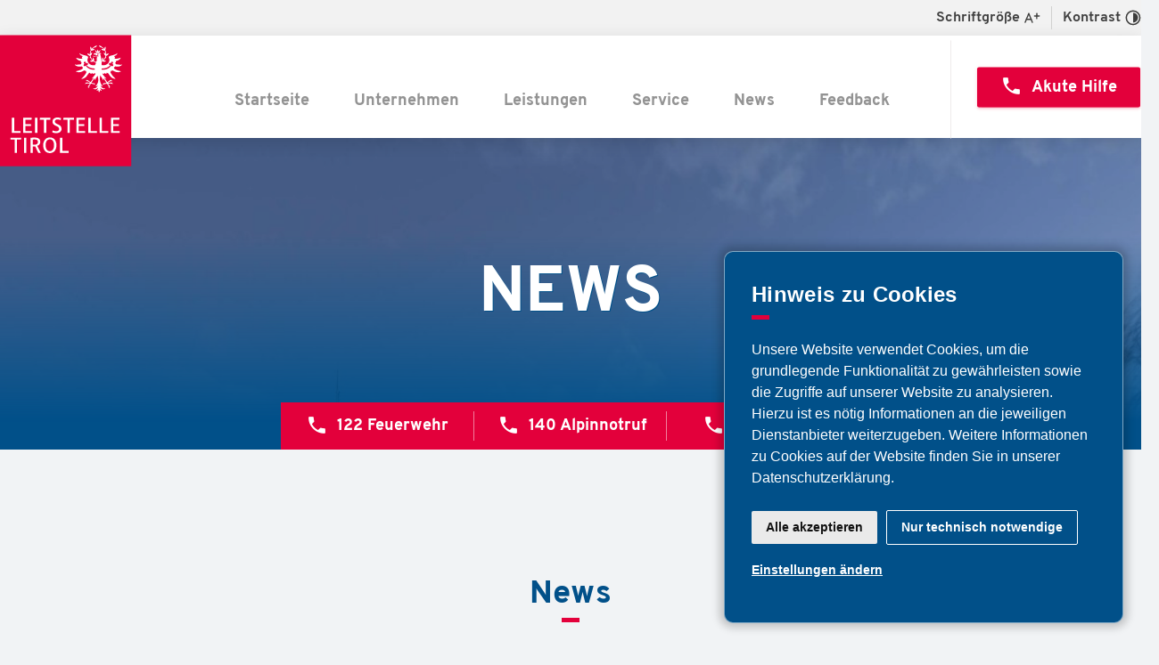

--- FILE ---
content_type: text/html; charset=utf-8
request_url: https://www.leitstelle.tirol/news/?page=2
body_size: 9531
content:

 

<!DOCTYPE html>
<html lang="de">
    <head>

        

        
            <meta charset="utf-8">
            <meta http-equiv="X-UA-Compatible" content="IE=edge">
            <meta name="viewport" content="width=device-width, initial-scale=1">
            <meta name="author" content="Leitstelle Tirol">
            <meta name="robots" content="all">
            <meta name="revisit-after" content="31days">

            
                <meta property="og:type" content="website" />
                <meta property="og:url" content="https://www.leitstelle.tirol/news/" />
		<meta property="og:image" content="https://www.leitstelle.tirol/media/filer_public_thumbnails/filer_public/72/6d/726d99a8-466c-4217-b0c3-55b19e6176e8/lt_022.jpg__1200x630_q80_crop_subsampling-2.jpg" />
                <meta property="og:image:width" content="1200" />
                <meta property="og:image:height" content="630" />
                <link rel="canonical" href="https://www.leitstelle.tirol/news/" />
            

            
                <meta name="keywords" content="">
                <meta name="description" content="Die Leitstelle Tirol ist für folgende Notrufe verantwortlich: 122 Feuerwehr, 140 Bergrettung/Alpinnotruf, 144 Rettungsdienste. Die Leitstelle Tirol nimmt ihren Notruf schnell und effizient an, alarmiert die Einsatzkräfte und begleitet Sie mit wichtigen Informationen, bis Hilfe vor Ort eintrifft.">
                <meta property="og:title" content="News | Leitstelle Tirol" />
                <meta property="og:description" content="Die Leitstelle Tirol ist für folgende Notrufe verantwortlich: 122 Feuerwehr, 140 Bergrettung/Alpinnotruf, 144 Rettungsdienste. Die Leitstelle Tirol nimmt ihren Notruf schnell und effizient an, alarmiert die Einsatzkräfte und begleitet Sie mit wichtigen Informationen, bis Hilfe vor Ort eintrifft." />
            
        

    <link rel="stylesheet" href="/static/CACHE/css/output.de1e6ce77f25.css" type="text/css">

    <link rel="canonical" href="https://www.leitstelle.tirol/news/" />
    

    <!-- Favicon -->
    <link rel="apple-touch-icon" sizes="180x180" href="/static/leitstelle/img/favicons/apple-touch-icon.png">
    <link rel="icon" type="image/png" sizes="32x32" href="/static/leitstelle/img/favicons/favicon-32x32.png">
    <link rel="icon" type="image/png" sizes="16x16" href="/static/leitstelle/img/favicons/favicon-16x16.png">
    <link rel="manifest" href="/static/leitstelle/img/favicons/site.webmanifest">
    <link rel="mask-icon" href="/static/leitstelle/img/favicons/safari-pinned-tab.svg" color="#5bbad5">
    <meta name="theme-color" content="#ffffff">

    <!-- Fonts -->
    
    

    <link rel="stylesheet" href="/static/CACHE/css/output.c629ed5184f1.css" type="text/css">
    <link rel="stylesheet" href="/static/CACHE/css/output.58e1a789e00c.css" type="text/css">
    
    <link rel="stylesheet" href="/static/CACHE/css/output.60b077be390e.css" type="text/css">

    <!--[if ie 9]>
        <style type="text/css">.material-icons { display: none; }</style>
    <![endif]-->

    

    


    <title>News | Leitstelle Tirol </title>
    </head>

    <body class="news-list">
    

        
            <div id="preloader"></div>
        

        <!-- Header -->
        
        <header id="top">

            

            <div class="access-nav">
                <div class="container">
                    <div class="row">
                        
                        <div class="col-xs-12 text-right accessiblity" data-toggle="acclinks">
                            <a data-acclink-class="acc-bigger" id="fontsize" class="bigger hidden-xs" href="#">Schriftgröße</a>
                            <a data-acclink-class="acc-highcontrast" id="contrast" href="#">Kontrast</a>
                        </div>
                    </div>
                </div>
            </div>

            <div class="header-bg">
                <div class="container">
                    <nav class="navbar navbar-default">
                        <!-- Brand and toggle get grouped for better mobile display -->
                        <div class="navbar-header">
                          <button type="button" aria-label="Menu" class="navbar-toggle collapsed hamburger hamburger--spin hidden-sm hidden-md hidden-lg" aria-expanded="false">
                            <span class="hamburger-box">
                                <span class="hamburger-inner"></span>
                            </span>
                          </button>
                          <a class="navbar-brand" href="/">Leitstelle Tirol</a>
                        </div>

                        <!-- Collect the nav links, forms, and other content for toggling -->
                        <div class="collapse navbar-collapse" id="bs-example-navbar-collapse-1">
                            <ul class="nav navbar-nav navbar-center">
                                <li class="visible-xs">
                                    <a class="btn btn-secondary" href="/akute-hilfe"><i class="material-icons">call</i>Akute Hilfe</a>
                                </li>
                                


	<li class="child sibling">
	        <a href="/"
		       >
			       Startseite
			</a>
	        
	</li>

	<li class="child sibling">
	        <a href="/unternehmen/"
		       class="dropdown-toggle" data-toggle="dropdown" role="button" aria-haspopup="true" aria-expanded="false">
			       Unternehmen
			</a>
	        
	        <ul class="submenu">
	                


	<li class="child">
	        <a href="/unternehmen/organisation/"
		       >
			       Organisation
			</a>
	        
	</li>

	<li class="child">
	        <a href="/unternehmen/einsatzstatistik/"
		       >
			       Einsatzstatistik
			</a>
	        
	</li>

	<li class="child">
	        <a href="/unternehmen/karriere/"
		       >
			       Karriere
			</a>
	        
	</li>

	<li class="child">
	        <a href="/unternehmen/betriebsbesichtigung/"
		       >
			       Betriebsbesichtigung
			</a>
	        
	</li>


	        </ul>
	        
	</li>

	<li class="child sibling">
	        <a href="/leistungen/"
		       class="dropdown-toggle" data-toggle="dropdown" role="button" aria-haspopup="true" aria-expanded="false">
			       Leistungen
			</a>
	        
	        <ul class="submenu">
	                


	<li class="child">
	        <a href="/#service"
		       >
			       Fachbereiche
			</a>
	        
	</li>

	<li class="child">
	        <a href="/leistungen/gesundheitsberatung/"
		       >
			       Gesundheitsberatung 1450
			</a>
	        
	</li>

	<li class="child">
	        <a href="/leistungen/soseualpapp/"
		       >
			       SOS-EU-Alp App
			</a>
	        
	</li>

	<li class="child">
	        <a href="/leistungen/zusatzleistungen/"
		       >
			       Zusatzleistungen
			</a>
	        
	</li>


	        </ul>
	        
	</li>

	<li class="child sibling">
	        <a href="/service/"
		       class="dropdown-toggle" data-toggle="dropdown" role="button" aria-haspopup="true" aria-expanded="false">
			       Service
			</a>
	        
	        <ul class="submenu">
	                


	<li class="child">
	        <a href="/service/downloads/"
		       >
			       Downloads
			</a>
	        
	</li>

	<li class="child">
	        <a href="/service/impressum/"
		       >
			       Impressum
			</a>
	        
	</li>

	<li class="child">
	        <a href="/service/datenschutz/"
		       >
			       Datenschutz
			</a>
	        
	</li>

	<li class="child">
	        <a href="/service/haeufige-fragen/"
		       >
			       Häufige Fragen
			</a>
	        
	</li>

	<li class="child">
	        <a href="/service/bos-portal/"
		       >
			       BOS Portal
			</a>
	        
	</li>


	        </ul>
	        
	</li>

	<li class="child active">
	        <a href="/news/"
		       >
			       News
			</a>
	        
	</li>

	<li class="child sibling">
	        <a href="/service/feedback/"
		       >
			       Feedback
			</a>
	        
	</li>


                            </ul>
                            <div class="help hidden-sm hidden-xs">
                                <a class="btn btn-secondary" href="/akute-hilfe"><i class="material-icons">call</i>Akute Hilfe</a>
                            </div>
                        </div>

                    </nav>
                </div>
            </div>

        </header>
        

        <!-- Header Ende -->

        <!-- Inhalt -->
        <div id="content" class="container-fluid">
            <section id="main" role="main">
                

	
	    
			
<article class="pagetitle">
	<div class="container-fluid no-padding">
		<div class="headerimage relative pagetitle">
	        <div id="carousel-pagetitle" class="carousel slide" data-ride="carousel">
	            <div class="carousel slide" data-ride="carousel">
	                <div class="carousel-inner">
	                    <div class="pageheader" style="background-image:url('/media/filer_public_thumbnails/filer_public/72/6d/726d99a8-466c-4217-b0c3-55b19e6176e8/lt_022.jpg__1200x0_q85_subsampling-2.jpg')"></div>
	                </div>
	            </div>
	        </div>
			<div class="overlay relative">
				<div class="content">
				    <div class="row">
				        <div class="col-md-8 col-md-offset-2">
				            <h1 class="pagetitle">News</h1>
				        </div>
				    </div>
				</div>
		        <div class="row">
    <div class="col-sm-10 col-sm-offset-1
                col-md-8 col-md-offset-2
                col-lg-6 col-lg-offset-3
                col-xl-6 col-xl-offset-3
                emergencybuttons">
        <div class="row">
            <a class="col-xs-4 btn btn-white btn-simple" href="#emergencyModal-Feuerwehr" data-toggle="modal"><i class="material-icons">call</i>122 <span class="hidden-xs">Feuerwehr</span></a>
            <a class="col-xs-4 btn btn-white btn-simple" href="#emergencyModal-Alpin" data-toggle="modal"><i class="material-icons">call</i>140 <span class="hidden-xs">Alpinnotruf</span></a>
            <a class="col-xs-4 btn btn-white btn-simple" href="#emergencyModal-Rettung" data-toggle="modal"><i class="material-icons">call</i>144 <span class="hidden-xs">Rettung</span></a>
        </div>
    </div>
</div>

			</div>
		</div>
	</div>
</article>

	    
	

	
<article class="news">
	<div class="container-fluid">
		<div class="row">
			<div class="col-12 col-md-12 custom-conatiner-margin">
				<h1>News</h1>
				
				<div class="container">
					
<div class="item active">
    <div class="row">
        
        <div class="col-xs-12 col-sm-5 col-md-6">
            <a href="/news/emergency_cup_2025/">
                <figure >
                    <img src="/media/filer_public_thumbnails/filer_public/c5/9c/c59c75b7-40d2-48bb-a063-7438efdf68fc/250907_emergencycup.jpg__600x0_q85_subsampling-2.jpg" sizes="(max-width: 600px) 100vw, 600px" srcset="/media/filer_public_thumbnails/filer_public/c5/9c/c59c75b7-40d2-48bb-a063-7438efdf68fc/250907_emergencycup.jpg__480x0_q85_subsampling-2_upscale.jpg 480w, /media/filer_public_thumbnails/filer_public/c5/9c/c59c75b7-40d2-48bb-a063-7438efdf68fc/250907_emergencycup.jpg__800x0_q85_subsampling-2_upscale.jpg 800w, /media/filer_public_thumbnails/filer_public/c5/9c/c59c75b7-40d2-48bb-a063-7438efdf68fc/250907_emergencycup.jpg__600x0_q85_subsampling-2.jpg 600w, /media/filer_public_thumbnails/filer_public/c5/9c/c59c75b7-40d2-48bb-a063-7438efdf68fc/250907_emergencycup.jpg__1200x0_q85_subsampling-2_upscale.jpg 1200w" 
                         alt="Emergency Cup in Innsbruck: Teamgeist und Fairplay im Mittelpunkt" />
                </figure>
            </a>
        </div>
        <div class="col-xs-12 col-sm-7 col-md-6">
        
            <div class="card text-left">
                <p class="category">07. September 2025</p>
                <h3>Emergency Cup in Innsbruck: Teamgeist und Fairplay im Mittelpunkt</h3>
                <div class="richtext hyphenate">
                    
                        <p>Am 7. September 2025 fand der 2. Emergency-Cup in Innsbruck statt. Insgesamt 12 Mannschaften aus Rettung, Feuerwehr, Polizei und der Leitstelle Tirol traten gegeneinander an.</p>
<p>Neben sportlichem Einsatz standen vor allem Zusammenspiel, Teamgeist und Fairplay im Vordergrund. Das Team der Leitstelle Tirol zeigte dabei vollen Einsatz und eine starke Leistung.</p>
<p>Ein herzliches Dankeschön gilt den Veranstaltern für die Einladung sowie unserem Leitstellen-Team für den tollen Einsatz!</p>
                    
                </div>
                
            </div>
        </div>
    </div>
</div>

				</div>
				
				<div class="container">
					
<div class="item">
    <div class="row">
        
        <div class="col-xs-12 col-sm-5 col-md-6">
            <a href="/news/einsatzdichte_juli_2025/">
                <figure >
                    <img src="/media/filer_public_thumbnails/filer_public/17/ae/17ae701a-2e22-4738-b54c-1a18a2d16496/leitstelle-39.jpg__600x0_q85_subsampling-2.jpg" sizes="(max-width: 600px) 100vw, 600px" srcset="/media/filer_public_thumbnails/filer_public/17/ae/17ae701a-2e22-4738-b54c-1a18a2d16496/leitstelle-39.jpg__480x0_q85_subsampling-2_upscale.jpg 480w, /media/filer_public_thumbnails/filer_public/17/ae/17ae701a-2e22-4738-b54c-1a18a2d16496/leitstelle-39.jpg__800x0_q85_subsampling-2_upscale.jpg 800w, /media/filer_public_thumbnails/filer_public/17/ae/17ae701a-2e22-4738-b54c-1a18a2d16496/leitstelle-39.jpg__600x0_q85_subsampling-2.jpg 600w, /media/filer_public_thumbnails/filer_public/17/ae/17ae701a-2e22-4738-b54c-1a18a2d16496/leitstelle-39.jpg__1200x0_q85_subsampling-2_upscale.jpg 1200w" 
                         alt="Rückblick: Hohe Einsatzdichte in Tirol - Leitstelle und Einsatzkräfte stark gefordert" />
                </figure>
            </a>
        </div>
        <div class="col-xs-12 col-sm-7 col-md-6">
        
            <div class="card text-left">
                <p class="category">04. Juli 2025</p>
                <h3>Rückblick: Hohe Einsatzdichte in Tirol - Leitstelle und Einsatzkräfte stark gefordert</h3>
                <div class="richtext hyphenate">
                    
                        <p style="text-align:start">Die letzten Juni- und ersten Julitage stellten die Einsatzkräfte und die Mitarbeiter:innen der Leitstelle Tirol vor außergewöhnliche Herausforderungen. Zahlreiche Einsätze in kurzer Zeit verlangten höchste Konzentration, Koordination und Einsatzbereitschaft.</p>
<p style="text-align:start">Im gesamten Landesgebiet waren die Feuerwehren gefordert. Neben mehreren Waldbränden und Unwettereinsätzen stand insbesondere ein Großbrand in Osttirol im Mittelpunkt. Parallel dazu kam es zu einer Vielzahl an alpinen Notfällen, die das System zusätzlich belasteten.</p>
<p style="text-align:start">Besonders angespannt war die Lage am Abend des 30. Juni im Bezirk Innsbruck-Land und Landeck. Aufgrund intensiver Unwetter wurde kurzfristig dienstfreies Personal der Leitstelle Tirol nachalarmiert, um die diensthabende Mannschaft bei der Einsatzaufnahme und Disposition zu unterstützen und einen reibungslosen Einsatzbetrieb zu gewährleisten.</p>
<p style="text-align:start">Ein herzlicher Dank gilt unseren engagierten Mitarbeiter:innen, insbesondere den Schichtleitern der Leitstelle Tirol, für ihren außergewöhnlichen Einsatz. Ebenso möchten wir unseren BOS-Partnern für die professionelle und partnerschaftliche Zusammenarbeit danken.</p>
                    
                </div>
                
            </div>
        </div>
    </div>
</div>

				</div>
				
				<div class="container">
					
<div class="item">
    <div class="row">
        
        <div class="col-xs-12 col-sm-5 col-md-6">
            <a href="/news/ma2025/">
                <figure >
                    <img src="/media/filer_public_thumbnails/filer_public/d8/9b/d89b69c9-ee06-44e1-b89a-529735256f90/lt_ma_tag_2025_3.jpg__600x0_q85_subsampling-2.jpg" sizes="(max-width: 600px) 100vw, 600px" srcset="/media/filer_public_thumbnails/filer_public/d8/9b/d89b69c9-ee06-44e1-b89a-529735256f90/lt_ma_tag_2025_3.jpg__480x0_q85_subsampling-2_upscale.jpg 480w, /media/filer_public_thumbnails/filer_public/d8/9b/d89b69c9-ee06-44e1-b89a-529735256f90/lt_ma_tag_2025_3.jpg__800x0_q85_subsampling-2_upscale.jpg 800w, /media/filer_public_thumbnails/filer_public/d8/9b/d89b69c9-ee06-44e1-b89a-529735256f90/lt_ma_tag_2025_3.jpg__600x0_q85_subsampling-2.jpg 600w, /media/filer_public_thumbnails/filer_public/d8/9b/d89b69c9-ee06-44e1-b89a-529735256f90/lt_ma_tag_2025_3.jpg__1200x0_q85_subsampling-2_upscale.jpg 1200w" 
                         alt="Raus aus dem Leitstellen-Alltag, rein ins Einsatzgeschehen – Mitarbeitertage mit Mehrwert!" />
                </figure>
            </a>
        </div>
        <div class="col-xs-12 col-sm-7 col-md-6">
        
            <div class="card text-left">
                <p class="category">07. Juni 2025</p>
                <h3>Raus aus dem Leitstellen-Alltag, rein ins Einsatzgeschehen – Mitarbeitertage mit Mehrwert!</h3>
                <div class="richtext hyphenate">
                    
                        <p>Im Mai fanden abwechslungsreiche und praxisnahe Mitarbeitertage der Leitstelle Tirol statt. Mitarbeiterinnen und Mitarbeiter aus allen Fachbereichen nutzten die Gelegenheit, um über den Tellerrand des Leitstellenalltags hinauszublicken.</p>
<p> </p>
<p>Der Vormittag stand ganz im Zeichen spannender Theorieinputs: Ein Rückblick auf den Einsatz im Terfenertunnel und aktuelle Leitstellen-Themen sowie die eindrucksvolle Vorstellung des Einsatzgebiets der Bergrettung Kals mit besonderem Fokus auf den Großglockner.</p>
<p>Am Nachmittag ging es dann in die Anwendung: Bei verschiedenen Praxisstationen konnten die Teilnehmenden Fahrzeuge und Ausrüstung der Feuerwehr kennenlernen und sich in der Verletztenbergung aus einem Fahrzeug beweisen. Der Rettungsdienst Tirol präsentierte die aktuelle Ausstattung eines RTW’s (Rettungstransportwagen), und beim Erste-Hilfe-Training (BLS) konnten lebensrettende Maßnahmen aufgefrischt und geübt werden.</p>
<p> </p>
<p>Ein großes Dankeschön gilt dem Organisationsteam, der Feuerwehr Zirl und Volders, sowie allen externen Fachreferenten, insbesondere Toni Riepler (Bergrettung Kals/Großglockner), Jörg Waldner  und Patrick Golger (Rettungsdienst Tirol GmbH), für ihren wertvollen Beitrag! Die Mitarbeitertage boten nicht nur neue Impulse und wertvolles Wissen, sondern auch eine willkommene Abwechslung vom Arbeitsalltag – wir freuen uns schon auf die nächste Ausgabe!</p>
                    
                </div>
                
            </div>
        </div>
    </div>
</div>

				</div>
				
				<div class="container">
					
<div class="item">
    <div class="row">
        
        <div class="col-xs-12">
        
            <div class="card text-left">
                <p class="category">15. Mai 2025</p>
                <h3>Karrieremöglichkeit bei der telefonischen Gesundheitsberatung 1450!</h3>
                <div class="richtext hyphenate">
                    
                        <p>Für alle diplomierten Gesundheits- und KrankenpflegerInnen mit Leidenschaft für Kommunikation und Beratung gibt es jetzt eine spannende Möglichkeit: Das Team der telefonischen Gesundheitsberatung 1450 sucht ab sofort Verstärkung! Gesucht werden engagierte Pflegefachkräfte für den Schichtdienst (24/7) in Voll- oder Teilzeit.</p>
<p>Die Tätigkeit umfasst die medizinische Beratung von AnruferInnen, die Einschätzung gesundheitlicher Beschwerden sowie die Bereitstellung von Informationen über das Sozial- und Gesundheitssystem. Neben einer fundierten Ausbildung werden Praxiserfahrung, EDV-Kenntnisse, eine freundliche Telefonstimme und Flexibilität erwartet. Geboten werden ein attraktives Gehalt ab € 3.555,- brutto, ein Zulagensystem, Weiterbildungsmöglichkeiten sowie ein kollegiales, modernes Arbeitsumfeld.</p>
<p><strong>Für mehr Informationen: <a href="/unternehmen/karriere/" title="hier klicken">hier klicken</a></strong></p>
                    
                </div>
                
            </div>
        </div>
    </div>
</div>

				</div>
				
				<div class="container">
					
<div class="item">
    <div class="row">
        
        <div class="col-xs-12 col-sm-5 col-md-6">
            <a href="/news/besuch_glettler/">
                <figure >
                    <img src="/media/filer_public_thumbnails/filer_public/83/2f/832fdf29-c8b8-4674-9842-1b6bc2dae965/250405_lt_besuch_bischof_glettler_cincelli-dibk.jpg__600x0_q85_subsampling-2.jpg" sizes="(max-width: 600px) 100vw, 600px" srcset="/media/filer_public_thumbnails/filer_public/83/2f/832fdf29-c8b8-4674-9842-1b6bc2dae965/250405_lt_besuch_bischof_glettler_cincelli-dibk.jpg__480x0_q85_subsampling-2_upscale.jpg 480w, /media/filer_public_thumbnails/filer_public/83/2f/832fdf29-c8b8-4674-9842-1b6bc2dae965/250405_lt_besuch_bischof_glettler_cincelli-dibk.jpg__800x0_q85_subsampling-2_upscale.jpg 800w, /media/filer_public_thumbnails/filer_public/83/2f/832fdf29-c8b8-4674-9842-1b6bc2dae965/250405_lt_besuch_bischof_glettler_cincelli-dibk.jpg__600x0_q85_subsampling-2.jpg 600w, /media/filer_public_thumbnails/filer_public/83/2f/832fdf29-c8b8-4674-9842-1b6bc2dae965/250405_lt_besuch_bischof_glettler_cincelli-dibk.jpg__1200x0_q85_subsampling-2_upscale.jpg 1200w" 
                         alt="Hoher Besuch in der Leitstelle Tirol" />
                </figure>
            </a>
        </div>
        <div class="col-xs-12 col-sm-7 col-md-6">
        
            <div class="card text-left">
                <p class="category">14. April 2025</p>
                <h3>Hoher Besuch in der Leitstelle Tirol</h3>
                <div class="richtext hyphenate">
                    
                        <p>Anfang April durften wir Bischof Hermann Glettler bei uns in der Leitstelle Tirol willkommen heißen. Begleitet von einem herzlichen Empfang durch unseren Geschäftsführer Bernd Noggler, erhielt der Bischof spannende Einblicke in die tägliche Arbeit unserer Mitarbeiterinnen und Mitarbeiter – von der Notrufannahme bis zur Einsatzkoordination. Bereits vor wenigen Wochen durften wir Erich Geir (Bischöfliches Priesterseminar) bei uns empfangen. Wir danken für den wertschätzenden Besuch und das Interesse.</p>
<p> </p>
<p>Bildnachweis: Cincelli/dibk.at</p>
                    
                </div>
                
            </div>
        </div>
    </div>
</div>

				</div>
				
				<div class="container">
					
<div class="item">
    <div class="row">
        
        <div class="col-xs-12 col-sm-5 col-md-6">
            <a href="/news/1450_projektvernissage/">
                <figure class="more" >
                    <img src="/media/filer_public_thumbnails/filer_public/a7/da/a7dac328-efe7-4648-b712-632f9ac71389/250115_lt_projektvernissage_gruppenfoto.jpg__600x0_q85_subsampling-2.jpg" sizes="(max-width: 600px) 100vw, 600px" srcset="/media/filer_public_thumbnails/filer_public/a7/da/a7dac328-efe7-4648-b712-632f9ac71389/250115_lt_projektvernissage_gruppenfoto.jpg__480x0_q85_subsampling-2_upscale.jpg 480w, /media/filer_public_thumbnails/filer_public/a7/da/a7dac328-efe7-4648-b712-632f9ac71389/250115_lt_projektvernissage_gruppenfoto.jpg__800x0_q85_subsampling-2_upscale.jpg 800w, /media/filer_public_thumbnails/filer_public/a7/da/a7dac328-efe7-4648-b712-632f9ac71389/250115_lt_projektvernissage_gruppenfoto.jpg__600x0_q85_subsampling-2.jpg 600w, /media/filer_public_thumbnails/filer_public/a7/da/a7dac328-efe7-4648-b712-632f9ac71389/250115_lt_projektvernissage_gruppenfoto.jpg__1200x0_q85_subsampling-2_upscale.jpg 1200w" 
                         alt="Projekt: 1450 + Sozialarbeit" />
                </figure>
            </a>
        </div>
        <div class="col-xs-12 col-sm-7 col-md-6">
        
            <div class="card text-left">
                <p class="category">16. Januar 2025</p>
                <h3>Projekt: 1450 + Sozialarbeit</h3>
                <div class="richtext hyphenate">
                    
                        <p>1450: Ihre Gesundheitsberatung rund um die Uhr!</p>
<p>Die Gesundheitsberatung 1450 unterstützt österreichweit bei gesundheitlichen und psychosozialen Anliegen.</p>
<p> </p>
<p>Ein Forschungsprojekt untersucht, wie eine sozialarbeiterische Clearingstelle integriert werden könnte, um komplexe Fälle besser zu betreuen. Im Fokus: Welche Anliegen gibt es? Welche Hilfen und Tools sind nötig?</p>
<p> </p>
<p>Die Leitstelle Tirol war bei…</p>
                    
                </div>
                
                    <a href="/news/1450_projektvernissage/" class="btn btn-outline btn-primary normal-height">Mehr erfahren</a>
                
            </div>
        </div>
    </div>
</div>

				</div>
				
				<div class="container">
					
<div class="item">
    <div class="row">
        
        <div class="col-xs-12 col-sm-5 col-md-6">
            <a href="/news/pk2024/">
                <figure class="more" >
                    <img src="/media/filer_public_thumbnails/filer_public/19/ba/19ba21ba-8893-4d54-8800-bbbeb3aa0bc2/lt_pressekonferenz__leitstelle_tirol_-_gruner_robert.jpg__600x0_q85_subsampling-2.jpg" sizes="(max-width: 600px) 100vw, 600px" srcset="/media/filer_public_thumbnails/filer_public/19/ba/19ba21ba-8893-4d54-8800-bbbeb3aa0bc2/lt_pressekonferenz__leitstelle_tirol_-_gruner_robert.jpg__480x0_q85_subsampling-2_upscale.jpg 480w, /media/filer_public_thumbnails/filer_public/19/ba/19ba21ba-8893-4d54-8800-bbbeb3aa0bc2/lt_pressekonferenz__leitstelle_tirol_-_gruner_robert.jpg__800x0_q85_subsampling-2_upscale.jpg 800w, /media/filer_public_thumbnails/filer_public/19/ba/19ba21ba-8893-4d54-8800-bbbeb3aa0bc2/lt_pressekonferenz__leitstelle_tirol_-_gruner_robert.jpg__600x0_q85_subsampling-2.jpg 600w, /media/filer_public_thumbnails/filer_public/19/ba/19ba21ba-8893-4d54-8800-bbbeb3aa0bc2/lt_pressekonferenz__leitstelle_tirol_-_gruner_robert.jpg__1200x0_q85_subsampling-2_upscale.jpg 1200w" 
                         alt="Pressekonferenz: &quot;Jahresbilanz 2024&quot;" />
                </figure>
            </a>
        </div>
        <div class="col-xs-12 col-sm-7 col-md-6">
        
            <div class="card text-left">
                <p class="category">10. Januar 2025</p>
                <h3>Pressekonferenz: &quot;Jahresbilanz 2024&quot;</h3>
                <div class="richtext hyphenate">
                    
                        <p><strong>Trotz leichtem Einsatzrückgang bleibt die Professionalität auf höchstem Niveau!</strong></p>
<p>Die Leitstelle Tirol bearbeitet die Notrufe 122 (Feuerwehr), 140 (Alpinnotruf) und 144 (Rettungsnotruf) sowie die Telefonnummern 14844 (qualifizierter Krankentransport) und 1450 (Gesundheitsberatung). Zudem überwacht sie die Landesstraßentunnel und bearbeitet automatische Brandmeldealarme.</p>
<p> </p>
<p>Im Jahr 2024 mussten etwas…</p>
                    
                </div>
                
                    <a href="/news/pk2024/" class="btn btn-outline btn-primary normal-height">Mehr erfahren</a>
                
            </div>
        </div>
    </div>
</div>

				</div>
				
				<div class="container">
					
<div class="item">
    <div class="row">
        
        <div class="col-xs-12 col-sm-5 col-md-6">
            <a href="/news/was/">
                <figure class="more" >
                    <img src="/media/filer_public_thumbnails/filer_public/64/84/64849be8-636d-44df-893d-9472d468c1df/img_20240904_112313.jpg__600x0_q85_subsampling-2.jpg" sizes="(max-width: 600px) 100vw, 600px" srcset="/media/filer_public_thumbnails/filer_public/64/84/64849be8-636d-44df-893d-9472d468c1df/img_20240904_112313.jpg__480x0_q85_subsampling-2_upscale.jpg 480w, /media/filer_public_thumbnails/filer_public/64/84/64849be8-636d-44df-893d-9472d468c1df/img_20240904_112313.jpg__800x0_q85_subsampling-2_upscale.jpg 800w, /media/filer_public_thumbnails/filer_public/64/84/64849be8-636d-44df-893d-9472d468c1df/img_20240904_112313.jpg__600x0_q85_subsampling-2.jpg 600w, /media/filer_public_thumbnails/filer_public/64/84/64849be8-636d-44df-893d-9472d468c1df/img_20240904_112313.jpg__1200x0_q85_subsampling-2_upscale.jpg 1200w" 
                         alt="Das neue Warn- und Alarmierungssystem Tirol (WAS-2.0) ist aktiv!" />
                </figure>
            </a>
        </div>
        <div class="col-xs-12 col-sm-7 col-md-6">
        
            <div class="card text-left">
                <p class="category">19. September 2024</p>
                <h3>Das neue Warn- und Alarmierungssystem Tirol (WAS-2.0) ist aktiv!</h3>
                <div class="richtext hyphenate">
                    
                        <p>Unter Leitung und technischer Konzeption des Fachbereichs Funktechnik des Landes Tirol (Abt. Leitstellenwesen und Landeswarnzentrale) konnte in Zusammenarbeit mit den Funktechnikern des Landesfeuerwehrverbandes Tirol sowie der Fa. STRABAG als Systemlieferant das Pager- und Sirenensteuerungsnetz in Tirol auf einen neuen technischen Level geführt werden. In den letzten fünf Monaten wurden 158 Sende…</p>
                    
                </div>
                
                    <a href="/news/was/" class="btn btn-outline btn-primary normal-height">Mehr erfahren</a>
                
            </div>
        </div>
    </div>
</div>

				</div>
				
				<div class="container">
					
<div class="item">
    <div class="row">
        
        <div class="col-xs-12 col-sm-5 col-md-6">
            <a href="/news/forschungsprojekt/">
                <figure class="more" >
                    <img src="/media/filer_public_thumbnails/filer_public/1e/12/1e12f55e-98f9-4aa5-91b5-c188f056471f/img-20240608-wa0004.jpg__600x0_q85_subsampling-2.jpg" sizes="(max-width: 600px) 100vw, 600px" srcset="/media/filer_public_thumbnails/filer_public/1e/12/1e12f55e-98f9-4aa5-91b5-c188f056471f/img-20240608-wa0004.jpg__480x0_q85_subsampling-2_upscale.jpg 480w, /media/filer_public_thumbnails/filer_public/1e/12/1e12f55e-98f9-4aa5-91b5-c188f056471f/img-20240608-wa0004.jpg__800x0_q85_subsampling-2_upscale.jpg 800w, /media/filer_public_thumbnails/filer_public/1e/12/1e12f55e-98f9-4aa5-91b5-c188f056471f/img-20240608-wa0004.jpg__600x0_q85_subsampling-2.jpg 600w, /media/filer_public_thumbnails/filer_public/1e/12/1e12f55e-98f9-4aa5-91b5-c188f056471f/img-20240608-wa0004.jpg__1200x0_q85_subsampling-2_upscale.jpg 1200w" 
                         alt="Forschungsprojekt „1450 + Sozialarbeit“" />
                </figure>
            </a>
        </div>
        <div class="col-xs-12 col-sm-7 col-md-6">
        
            <div class="card text-left">
                <p class="category">26. Juni 2024</p>
                <h3>Forschungsprojekt „1450 + Sozialarbeit“</h3>
                <div class="richtext hyphenate">
                    
                        <p>Die Leitstelle Tirol ist zusammen mit Notruf Niederösterreich Partner der Fachhochschule St. Pölten im Forschungsprojekt „1450 + Sozialarbeit“. Das Projekt erforscht Grundlagen zur Installation einer sozialarbeiterischen Clearingstelle bei 1450, um zukünftig auch Anfragen zu psychosozialen Problemen und sozialen Herausforderungen effizient einordnen und vermitteln zu können.</p>
<p>Zu diesem Zweck lud d…</p>
                    
                </div>
                
                    <a href="/news/forschungsprojekt/" class="btn btn-outline btn-primary normal-height">Mehr erfahren</a>
                
            </div>
        </div>
    </div>
</div>

				</div>
				
				<div class="container">
					
<div class="item">
    <div class="row">
        
        <div class="col-xs-12 col-sm-5 col-md-6">
            <a href="/news/aufsichtsrat/">
                <figure class="more" >
                    <img src="/media/filer_public_thumbnails/filer_public/2c/82/2c82e7b3-dba4-4d15-ae52-3fc669076aa1/417690811_827751602721419_2881193996488713318_n.jpg__600x0_q85_subsampling-2.jpg" sizes="(max-width: 600px) 100vw, 600px" srcset="/media/filer_public_thumbnails/filer_public/2c/82/2c82e7b3-dba4-4d15-ae52-3fc669076aa1/417690811_827751602721419_2881193996488713318_n.jpg__480x0_q85_subsampling-2_upscale.jpg 480w, /media/filer_public_thumbnails/filer_public/2c/82/2c82e7b3-dba4-4d15-ae52-3fc669076aa1/417690811_827751602721419_2881193996488713318_n.jpg__800x0_q85_subsampling-2_upscale.jpg 800w, /media/filer_public_thumbnails/filer_public/2c/82/2c82e7b3-dba4-4d15-ae52-3fc669076aa1/417690811_827751602721419_2881193996488713318_n.jpg__600x0_q85_subsampling-2.jpg 600w, /media/filer_public_thumbnails/filer_public/2c/82/2c82e7b3-dba4-4d15-ae52-3fc669076aa1/417690811_827751602721419_2881193996488713318_n.jpg__1200x0_q85_subsampling-2_upscale.jpg 1200w" 
                         alt="Neuer Aufsichtsrat der Leitstelle Tirol zu Besuch" />
                </figure>
            </a>
        </div>
        <div class="col-xs-12 col-sm-7 col-md-6">
        
            <div class="card text-left">
                <p class="category">18. März 2024</p>
                <h3>Neuer Aufsichtsrat der Leitstelle Tirol zu Besuch</h3>
                <div class="richtext hyphenate">
                    
                        <p>Wir begrüßten vor kurzem unseren neuen Aufsichtsrat der Leitstelle Tirol, Bezirkshauptfrau Katharina Rumpf, LFI Rene Staudacher und Stv. Leiter der Abteilung Krisen- und Gefahrenmanagement Michael Fankhauser. Nach einem informativen und regen Austausch gab es eine Besichtigung der Abteilungen Notrufcenter, Krankentransporttelefonie 14844, Gesundheitsberatung 1450 sowie der Dispocenter Feuerwehr, …</p>
                    
                </div>
                
                    <a href="/news/aufsichtsrat/" class="btn btn-outline btn-primary normal-height">Mehr erfahren</a>
                
            </div>
        </div>
    </div>
</div>

				</div>
				
			</div>
		</div>
	</div>
	
		<nav aria-label="News-Navigation">
			<ul class="pagination">
				
				<li class="page-item">
					<a class="page-link" href="?page=1" aria-label="Vorheriges">
						<span aria-hidden="true">&laquo;</span>
					</a>
				</li>
				
				
				<li class="page-item"><a class="page-link" href="?page=1">1</a></li>
				
				<li class="page-item page-active"><a class="page-link" href="?page=2">2</a></li>
				
				<li class="page-item"><a class="page-link" href="?page=3">3</a></li>
				
				<li class="page-item"><a class="page-link" href="?page=4">4</a></li>
				
				<li class="page-item"><a class="page-link" href="?page=5">5</a></li>
				
				
				<li class="page-item">
					<a class="page-link" href="?page=5" aria-label="Nächstes">
						<span aria-hidden="true">&raquo;</span>
					</a>
				</li>
				
			</ul>
		</nav>
	
</article>



            </section>
            <!-- Inhalt Ende -->
        </div>

        
	
	<footer class="bottom">
	
	<article class="footer-forms">
		<div class="container blue links">
			<div class="row">
				<div class="col-xs-12 col-sm-6">
					<div class="text">
						<h2 class="h1">Besuchen Sie uns</h2>
						<p>Weitere Informationen finden Sie unter <a href="/unternehmen/betriebsbesichtigung/">Betriebsbesichtigung</a></p>
						<a class="btn btn-primary" href="/unternehmen/betriebsbesichtigung/">Besuchstermin vereinbaren</a>
					</div>
				</div>
				<div class="col-xs-12 col-sm-6">
					<div class="text">
						<h2 class="h1">Feedback</h2>
						<p>Gerne nehmen wir Ihr Feedback schriftlich &uuml;ber nachstehendes Formular entgegen.</p>
						
						
							<a class="btn btn-primary" href="/service/feedback/"><i class="material-icons">drafts</i>Zum Formular</a>
						
					</div>
				</div>
			</div>
		</div>
	</article>
	
	
        
	<article class="instagram">
		<div class="container-fluid">
			<div class="row no-pad">
				<div class="col-xs-12">
					<div class="row no-pad">
						
							<div class="col-xs-12 col-sm-3">
								<a target="_blank" href="#" data-link="https://www.instagram.com/leitstelle.tirol/?hl=de">
									
										<figure class="image">
											<img src="/media/filer_public_thumbnails/filer_public/1e/35/1e3505b1-f40b-442f-8054-5893f15f88db/18339299041215570.jpg__800x800_q85_crop_subsampling-2_upscale.jpg" sizes="(max-width: 800px) 100vw, 800px" srcset="/media/filer_public_thumbnails/filer_public/1e/35/1e3505b1-f40b-442f-8054-5893f15f88db/18339299041215570.jpg__480x480_q85_crop_subsampling-2_upscale.jpg 480w, /media/filer_public_thumbnails/filer_public/1e/35/1e3505b1-f40b-442f-8054-5893f15f88db/18339299041215570.jpg__800x800_q85_crop_subsampling-2_upscale.jpg 800w, /media/filer_public_thumbnails/filer_public/1e/35/1e3505b1-f40b-442f-8054-5893f15f88db/18339299041215570.jpg__1600x1600_q85_crop_subsampling-2_upscale.jpg 1600w"  alt="instagram" />
										</figure>
									
								</a>
							</div>
						
							<div class="col-xs-12 col-sm-3">
								<a target="_blank" href="#" data-link="https://www.instagram.com/leitstelle.tirol/?hl=de">
									
										<figure class="image">
											<img src="/media/filer_public_thumbnails/filer_public/e2/f9/e2f96267-4970-48b4-95ad-9b4a427c71ff/18553938517004426.jpg__800x800_q85_crop_subsampling-2_upscale.jpg" sizes="(max-width: 800px) 100vw, 800px" srcset="/media/filer_public_thumbnails/filer_public/e2/f9/e2f96267-4970-48b4-95ad-9b4a427c71ff/18553938517004426.jpg__480x480_q85_crop_subsampling-2_upscale.jpg 480w, /media/filer_public_thumbnails/filer_public/e2/f9/e2f96267-4970-48b4-95ad-9b4a427c71ff/18553938517004426.jpg__800x800_q85_crop_subsampling-2_upscale.jpg 800w, /media/filer_public_thumbnails/filer_public/e2/f9/e2f96267-4970-48b4-95ad-9b4a427c71ff/18553938517004426.jpg__1600x1600_q85_crop_subsampling-2_upscale.jpg 1600w"  alt="instagram" />
										</figure>
									
								</a>
							</div>
						
							<div class="col-xs-12 col-sm-3">
								<a target="_blank" href="#" data-link="https://www.instagram.com/leitstelle.tirol/?hl=de">
									
										<figure class="image">
											<img src="/media/filer_public_thumbnails/filer_public/47/33/473361d2-9cb5-47b3-b0ad-bcbdcedc613b/17913444327267676.jpg__800x800_q85_crop_subsampling-2_upscale.jpg" sizes="(max-width: 800px) 100vw, 800px" srcset="/media/filer_public_thumbnails/filer_public/47/33/473361d2-9cb5-47b3-b0ad-bcbdcedc613b/17913444327267676.jpg__480x480_q85_crop_subsampling-2_upscale.jpg 480w, /media/filer_public_thumbnails/filer_public/47/33/473361d2-9cb5-47b3-b0ad-bcbdcedc613b/17913444327267676.jpg__800x800_q85_crop_subsampling-2_upscale.jpg 800w, /media/filer_public_thumbnails/filer_public/47/33/473361d2-9cb5-47b3-b0ad-bcbdcedc613b/17913444327267676.jpg__1600x1600_q85_crop_subsampling-2_upscale.jpg 1600w"  alt="instagram" />
										</figure>
									
								</a>
							</div>
						
							<div class="col-xs-12 col-sm-3">
								<a target="_blank" href="#" data-link="https://www.instagram.com/leitstelle.tirol/?hl=de">
									
										<figure class="image">
											<img src="/media/filer_public_thumbnails/filer_public/dd/38/dd386445-537e-4488-88c8-22a4da4d578f/18087297515014413.jpg__800x800_q85_crop_subsampling-2_upscale.jpg" sizes="(max-width: 800px) 100vw, 800px" srcset="/media/filer_public_thumbnails/filer_public/dd/38/dd386445-537e-4488-88c8-22a4da4d578f/18087297515014413.jpg__480x480_q85_crop_subsampling-2_upscale.jpg 480w, /media/filer_public_thumbnails/filer_public/dd/38/dd386445-537e-4488-88c8-22a4da4d578f/18087297515014413.jpg__800x800_q85_crop_subsampling-2_upscale.jpg 800w, /media/filer_public_thumbnails/filer_public/dd/38/dd386445-537e-4488-88c8-22a4da4d578f/18087297515014413.jpg__1600x1600_q85_crop_subsampling-2_upscale.jpg 1600w"  alt="instagram" />
										</figure>
									
								</a>
							</div>
						
					</div>
				</div>
			</div>
			<div class="row margin-0">
				<div class="col-xs-12 text-center">
					<a target="_blank" href="https://de-de.facebook.com/leitstelle.tirol/" class="fb">leitstelle.tirol</a>
					<a target="_blank" href="https://www.instagram.com/leitstelle.tirol/?hl=de" class="ig">leitstelle.tirol</a>
				</div>
			</div>
		</div>
	</article>

	
	<article class="white">
		<div class="container">
			<div class="quicknav">
				<div class="footernav">
	                
			        <div class="col-md-4 col-sm-6 col-xs-12 contact">
			            <h3>Kontakt</h3>
			            <p>Leitstelle Tirol gGmbH<br />
Hunoldstra&szlig;e 17a<br />
6020 Innsbruck<br />
+43 512 3313</p>
			            <div class="text-left width100">
							
							
				                <a class="btn btn-simple btn-primary" href="/service/feedback/"><i class="material-icons">drafts</i>Kontaktformular</a>
							
			            </div>
			        </div>
	                <div class="col-md-2 col-sm-6 col-xs-12 quicklinks">
					    <h3>Unternehmen</h3>

<ul class="level1">
	<li><a class="level1" href="/unternehmen/organisation/">Organisation</a></li>
	<li><a class="level1" href="/unternehmen/einsatzstatistik/">Einsatzstatistik</a></li>
	<li><a class="level1" href="/unternehmen/karriere/">Karriere</a></li>
</ul>
					</div>
	                <div class="col-md-2 col-sm-6 col-xs-12 quicklinks">
					    <h3>Leistungen</h3>

<ul class="level1">
	<li><a class="level1" href="/news/">News</a></li>
	<li><a class="level1" href="/#service">Fachbereiche</a></li>
	<li><a class="level1" href="/leistungen/gesundheitsberatung/">Gesundheitsberatung</a></li>
	<li><a class="level1" href="/leistungen/soseualpapp/">SOS-EU-Alp App</a></li>
	<li><a class="level1" href="/leistungen/zusatzleistungen/">Zusatzleistungen</a></li>
</ul>
					</div>
	                <div class="col-md-2 col-sm-6 col-xs-12 quicklinks">
					    <h3>Service</h3>

<ul class="level1">
	<li><a class="level1" href="/service/downloads/">Downloads</a></li>
	<li><a class="level1" href="/service/impressum/">Impressum</a></li>
	<li><a class="level1" href="/service/datenschutz/">Datenschutz</a></li>
	<li><a class="level1" href="/service/haeufige-fragen/">H&auml;ufige Fragen</a></li>
</ul>
					</div>
	                <div class="col-md-2 col-sm-6 col-xs-12 quicklinks">
					    <h3>BOS Portal</h3>

<ul class="level1">
	<li><a target="_blank" class="level1" href="https://fwportal.feuerwehr.tirol/">Feuerwehr</a></li>
	<li><a target="_blank" class="level1" href="https://bos.leitstelle.tirol">Flugrettung</a></li>
	<li><a target="_blank" class="level1" href="https://bos.leitstelle.tirol">Rettungsdienst</a></li>
	<li><a target="_blank" class="level1" href="https://bos.leitstelle.tirol">Krankenh&auml;user</a></li>
</ul>
					</div>
	            </div>
			</div>
		</div>
	</article>
	
		
	
	</footer>


    <div id="iframe-modal" class="modal fade" role="dialog">
        <div class="modal-dialog modal-lg">
            <div class="modal-content">
                <div class="modal-header">
                    <h5 class="modal-title">Modal</h5>
                    <div class="closebtn">
                        <button type="button" class="close" data-dismiss="modal">&times;</button>
                    </div>
                </div>
                <div class="modal-body">
                    <iframe src="about:blank"></iframe>
                </div>
            </div>
        </div>
    </div>
    <!-- Emergency Modal -->
    <div class="modal fade" id="emergencyModal" tabindex="-1" role="dialog" aria-labelledby="emergencyModal" aria-hidden="true">
        <div class="modal-dialog">
            <div class="modal-content">
                <div class="modal-header">
                    <button type="button" class="close" data-dismiss="modal" aria-hidden="true">&times;</button>
                    <h1>Brauchen Sie Hilfe?</h1>
                    <p>Unsere Mitarbeiter unterstützen Sie bei Ihrem Notfall!</p>
                </div>
                <div class="modal-body relative">
                    <div class="row emergency">
                        <div class="col-md-4">
                            <div class="box">
                                <div class="box-content text-center">
                                    <div class="organisation">Feuerwehr-Notruf</div>
                                    <div class="icon fwnotruf"></div>
                                    <a href="" class="number"><i class="material-icons">call</i>122</a>
                                    <div class="call">
                                        <a class="btn btn-white btn-simple" data-toggle="parent-class" data-target=".box-content" data-class="active">Anrufen</a>
                                        <div class="step2">
                                            <p>Wollen Sie den Feuerwehr-Notruf wirklich anrufen?</p>
                                            <div><a class="number"><i class="material-icons">call</i>122</a></div>
                                            <a href="tel:122" class="btn btn-white">Ja</a> <br>
                                            <a class="btn btn-outline btn-white" data-toggle="parent-class" data-target=".box-content" data-class="active">Nein</a>
                                        </div>
                                    </div>
                                </div>
                            </div>
                        </div>
                        <div class="col-md-4">
                            <div class="box">
                                <div class="box-content text-center">
                                    <div class="organisation">Alpin-Notruf</div>
                                    <div class="icon alpinnotruf"></div>
                                    <a href="" class="number"><i class="material-icons">call</i>140</a>
                                    <div class="call">
                                        <a class="btn btn-white btn-simple" data-toggle="parent-class" data-target=".box-content" data-class="active">Anrufen</a>
                                        <div class="step2">
                                            <p>Wollen Sie den Alpin-Notruf wirklich anrufen?</p>
                                            <div><a class="number"><i class="material-icons">call</i>140</a></div>
                                            <a href="tel:140" class="btn btn-white">Ja</a> <br>
                                            <a class="btn btn-outline btn-white" data-toggle="parent-class" data-target=".box-content" data-class="active">Nein</a>
                                        </div>
                                    </div>
                                </div>
                            </div>
                        </div>
                        <div class="col-md-4">
                            <div class="box">
                                <div class="box-content text-center">
                                    <div class="organisation">Rettungs-Notruf</div>
                                    <div class="icon rdnotruf"></div>
                                    <a href="" class="number"><i class="material-icons">call</i>144</a>
                                    <div class="call">
                                        <a class="btn btn-white btn-simple" data-toggle="parent-class" data-target=".box-content" data-class="active">Anrufen</a>
                                        <div class="step2">
                                            <p>Wollen Sie den Rettungs-Notruf wirklich anrufen?</p>
                                            <div><a class="number"><i class="material-icons">call</i>144</a></div>
                                            <a href="tel:144" class="btn btn-white">Ja</a> <br>
                                            <a class="btn btn-outline btn-white" data-toggle="parent-class" data-target=".box-content" data-class="active">Nein</a>
                                        </div>
                                    </div>
                                </div>
                            </div>
                        </div>
                    </div>

                </div>
                <div class="modal-footer">
                    
                </div>
            </div>
        </div>
    </div>

    <div class="modal fade" id="emergencyModal-Feuerwehr" tabindex="-1" role="dialog" aria-labelledby="emergencyModal-Feuerwehr" aria-hidden="true">
        <div class="modal-dialog">
            <div class="modal-content">
                <div class="modal-header">
                    <button type="button" class="close" data-dismiss="modal" aria-hidden="true">&times;</button>
                    <h1>Brauchen Sie Hilfe?</h1>
                    <p>Unsere Mitarbeiter unterstützen Sie bei Ihrem Notfall!</p>
                </div>
                <div class="modal-body relative">
                    <div class="row emergency">
                        <div class="col-md-8 col-md-offset-2">
                            <div class="box">
                                <div class="box-content text-center active">
                                    <div class="organisation">Feuerwehr-Notruf</div>
                                    <div class="icon fwnotruf"></div>
                                    <a href="" class="number"><i class="material-icons">call</i>122</a>
                                    <div class="call">
                                        <a class="btn btn-white btn-simple">Anrufen</a>
                                        <div class="step2">
                                            <p>Wollen Sie den Feuerwehr-Notruf wirklich anrufen?</p>
                                            <div><a class="number"><i class="material-icons">call</i>122</a></div>
                                            <a href="tel:122" class="btn btn-white">Ja</a> <br>
                                            <a class="btn btn-outline btn-white" data-dismiss="modal">Nein</a>
                                        </div>
                                    </div>
                                </div>
                            </div>
                        </div>
                    </div>
                </div>
                <div class="modal-footer">
                </div>
            </div>
        </div>
    </div>


    <div class="modal fade" id="emergencyModal-Rettung" tabindex="-1" role="dialog" aria-labelledby="emergencyModal-Rettung" aria-hidden="true">
        <div class="modal-dialog">
            <div class="modal-content">
                <div class="modal-header">
                    <button type="button" class="close" data-dismiss="modal" aria-hidden="true">&times;</button>
                    <h1>Brauchen Sie Hilfe?</h1>
                    <p>Unsere Mitarbeiter unterstützen Sie bei Ihrem Notfall!</p>
                </div>
                <div class="modal-body relative">
                    <div class="row emergency">
                        <div class="col-md-8 col-md-offset-2">
                            <div class="box">
                                <div class="box-content text-center active">
                                    <div class="organisation">Rettungs-Notruf</div>
                                    <div class="icon rdnotruf"></div>
                                    <a href="" class="number"><i class="material-icons">call</i>144</a>
                                    <div class="call">
                                        <a class="btn btn-white btn-simple">Anrufen</a>
                                        <div class="step2">
                                            <p>Wollen Sie den Rettungs-Notruf wirklich anrufen?</p>
                                            <div><a class="number"><i class="material-icons">call</i>144</a></div>
                                            <a href="tel:144" class="btn btn-white">Ja</a> <br>
                                            <a class="btn btn-outline btn-white" data-dismiss="modal">Nein</a>
                                        </div>
                                    </div>
                                </div>
                            </div>
                        </div>
                    </div>
                </div>
                <div class="modal-footer">
                </div>
            </div>
        </div>
    </div>


    <div class="modal fade" id="emergencyModal-Alpin" tabindex="-1" role="dialog" aria-labelledby="emergencyModal-Alpin" aria-hidden="true">
        <div class="modal-dialog">
            <div class="modal-content">
                <div class="modal-header">
                    <button type="button" class="close" data-dismiss="modal" aria-hidden="true">&times;</button>
                    <h1>Brauchen Sie Hilfe?</h1>
                    <p>Unsere Mitarbeiter unterstützen Sie bei Ihrem Notfall!</p>
                </div>
                <div class="modal-body relative">
                    <div class="row emergency">
                        <div class="col-md-8 col-md-offset-2">
                            <div class="box">
                                <div class="box-content text-center active">
                                    <div class="organisation">Alpin-Notruf</div>
                                    <div class="icon alpinnotruf"></div>
                                    <a href="#" class="number"><i class="material-icons">call</i>140</a>
                                    <div class="call">
                                        <a class="btn btn-white btn-simple">Anrufen</a>
                                        <div class="step2">
                                            <p>Wollen Sie den Alpin-Notruf wirklich anrufen?</p>
                                            <div><a class="number"><i class="material-icons">call</i>140</a></div>
                                            <a href="tel:140" class="btn btn-white">Ja</a> <br>
                                            <a class="btn btn-outline btn-white" data-dismiss="modal">Nein</a>
                                        </div>
                                    </div>
                                </div>
                            </div>
                        </div>
                    </div>
                </div>
                <div class="modal-footer">
                </div>
            </div>
        </div>
    </div>

    <div class="modal fade" id="emergencyModal-Transport" tabindex="-1" role="dialog" aria-labelledby="emergencyModal-Transport" aria-hidden="true">
        <div class="modal-dialog">
            <div class="modal-content">
                <div class="modal-header">
                    <button type="button" class="close" data-dismiss="modal" aria-hidden="true">&times;</button>
                    <h1>Brauchen Sie einen qualifizierten Krankentransport?</h1>
                    <p>Unsere Mitarbeiter unterstützen Sie gerne!</p>
                </div>
                <div class="modal-body relative">
                    <div class="row emergency">
                        <div class="col-md-8 col-md-offset-2">
                            <div class="box">
                                <div class="box-content text-center active">
                                    <div class="organisation">Krankentransport</div>
                                    <div class="icon alpinnotruf"></div>
                                    <a href="" class="number"><i class="material-icons">call</i>14844</a>
                                    <div class="call">
                                        <a class="btn btn-white btn-simple" data-dismiss="modal">Anrufen</a>
                                        <div class="step2">
                                            <p>Wollen Sie einen Krankentransport-Termin vereinbaren?</p>
                                            <div><a class="number"><i class="material-icons">call</i>14844</a></div>
                                            <a href="tel:14844" class="btn btn-white">Ja</a> <br>
                                            <a class="btn btn-outline btn-white" data-dismiss="modal">Nein</a>
                                        </div>
                                    </div>
                                </div>
                            </div>
                        </div>
                    </div>
                </div>
                <div class="modal-footer">
                </div>
            </div>
        </div>
    </div>

    <!-- Bootstrap -->


    <script cookie-consent="strictly-necessary" src="/static/CACHE/js/output.e1ba5c7b5ecd.js"></script>


    
    

    


    
    <!-- Cookie Consent by https://www.CookieConsent.com -->
    <script cookie-consent="strictly-necessary" type="text/javascript" src="/static/leitstelle/lib/cookie/cookie-consent.js"></script>
    <script cookie-consent="strictly-necessary" type="text/javascript" src="/static/leitstelle/js/cookieconsent.js"></script>
    <noscript>ePrivacy and GPDR Cookie Consent by <a target="_blank" href="https://www.CookieConsent.com/" rel="nofollow noopener">Cookie Consent</a></noscript>
    

    <!-- Matomo -->
    <script cookie-consent="tracking" type="text/javascript" src="/static/leitstelle/js/matomo.js"></script>
    <!-- End Matomo Code -->

    <style type="text/css">body #preloader{animation:enter .5s;animation-delay:0.5s;animation-fill-mode:forwards}body #preloader:before{animation:enter-line 1s}html.no-cssanimations #preloader{display:none}</style>



  </body>
</html>


--- FILE ---
content_type: text/css
request_url: https://www.leitstelle.tirol/static/CACHE/css/output.de1e6ce77f25.css
body_size: -33
content:
#preloader{opacity:1;position:fixed;z-index:10000000000;width:100vw;height:100vh;top:0;left:0;background-size:80px;background-color:#FFFFFF}@keyframes enter{0%{opacity:1;top:0}99%{opacity:.01;top:0}100%{opacity:0;top:-200vh}}@keyframes leave{0%{opacity:0;top:-200vh}1%{opacity:.01;top:0}100%{opacity:1;top:0}}@keyframes enter-line{0%{width:40px;opacity:1}98%{width:100px;opacity:1}100%{width:100px;opacity:0}}@keyframes leave-line{0%{width:0px;opacity:1}100%{width:40px;opacity:1}}body.leaving #preloader{animation:leave .3s;animation-fill-mode:forwards}body.leaving #preloader:before{animation:leave-line .3s;animation-timing-function:ease-out}

--- FILE ---
content_type: text/css
request_url: https://www.leitstelle.tirol/static/CACHE/css/output.c629ed5184f1.css
body_size: 255
content:
@font-face{font-family:'Overpass';font-style:normal;font-weight:300;src:url('/static/leitstelle/fonts/overpass-v2-latin/overpass-v2-latin-300.eot?0c4fdc8332fb');src:local('Overpass Light'),local('Overpass-Light'),url('/static/leitstelle/fonts/overpass-v2-latin/overpass-v2-latin-300.eot?&0c4fdc8332fb#iefix') format('embedded-opentype'),url('/static/leitstelle/fonts/overpass-v2-latin/overpass-v2-latin-300.woff2?0c4fdc8332fb') format('woff2'),url('/static/leitstelle/fonts/overpass-v2-latin/overpass-v2-latin-300.woff?0c4fdc8332fb') format('woff'),url('/static/leitstelle/fonts/overpass-v2-latin/overpass-v2-latin-300.ttf?0c4fdc8332fb') format('truetype'),url('/static/leitstelle/fonts/overpass-v2-latin/overpass-v2-latin-300.svg?0c4fdc8332fb#Overpass') format('svg')}@font-face{font-family:'Overpass';font-style:normal;font-weight:400;src:url('/static/leitstelle/fonts/overpass-v2-latin/overpass-v2-latin-regular.eot?0c4fdc8332fb');src:local('Overpass Regular'),local('Overpass-Regular'),url('/static/leitstelle/fonts/overpass-v2-latin/overpass-v2-latin-regular.eot?&0c4fdc8332fb#iefix') format('embedded-opentype'),url('/static/leitstelle/fonts/overpass-v2-latin/overpass-v2-latin-regular.woff2?0c4fdc8332fb') format('woff2'),url('/static/leitstelle/fonts/overpass-v2-latin/overpass-v2-latin-regular.woff?0c4fdc8332fb') format('woff'),url('/static/leitstelle/fonts/overpass-v2-latin/overpass-v2-latin-regular.ttf?0c4fdc8332fb') format('truetype'),url('/static/leitstelle/fonts/overpass-v2-latin/overpass-v2-latin-regular.svg?0c4fdc8332fb#Overpass') format('svg')}@font-face{font-family:'Overpass';font-style:normal;font-weight:600;src:url('/static/leitstelle/fonts/overpass-v2-latin/overpass-v2-latin-600.eot?0c4fdc8332fb');src:local('Overpass SemiBold'),local('Overpass-SemiBold'),url('/static/leitstelle/fonts/overpass-v2-latin/overpass-v2-latin-600.eot?&0c4fdc8332fb#iefix') format('embedded-opentype'),url('/static/leitstelle/fonts/overpass-v2-latin/overpass-v2-latin-600.woff2?0c4fdc8332fb') format('woff2'),url('/static/leitstelle/fonts/overpass-v2-latin/overpass-v2-latin-600.woff?0c4fdc8332fb') format('woff'),url('/static/leitstelle/fonts/overpass-v2-latin/overpass-v2-latin-600.ttf?0c4fdc8332fb') format('truetype'),url('/static/leitstelle/fonts/overpass-v2-latin/overpass-v2-latin-600.svg?0c4fdc8332fb#Overpass') format('svg')}@font-face{font-family:'Overpass';font-style:normal;font-weight:700;src:url('/static/leitstelle/fonts/overpass-v2-latin/overpass-v2-latin-700.eot?0c4fdc8332fb');src:local('Overpass Bold'),local('Overpass-Bold'),url('/static/leitstelle/fonts/overpass-v2-latin/overpass-v2-latin-700.eot?&0c4fdc8332fb#iefix') format('embedded-opentype'),url('/static/leitstelle/fonts/overpass-v2-latin/overpass-v2-latin-700.woff2?0c4fdc8332fb') format('woff2'),url('/static/leitstelle/fonts/overpass-v2-latin/overpass-v2-latin-700.woff?0c4fdc8332fb') format('woff'),url('/static/leitstelle/fonts/overpass-v2-latin/overpass-v2-latin-700.ttf?0c4fdc8332fb') format('truetype'),url('/static/leitstelle/fonts/overpass-v2-latin/overpass-v2-latin-700.svg?0c4fdc8332fb#Overpass') format('svg')}@font-face{font-family:'Overpass';font-style:normal;font-weight:800;src:url('/static/leitstelle/fonts/overpass-v2-latin/overpass-v2-latin-800.eot?0c4fdc8332fb');src:local('Overpass ExtraBold'),local('Overpass-ExtraBold'),url('/static/leitstelle/fonts/overpass-v2-latin/overpass-v2-latin-800.eot?&0c4fdc8332fb#iefix') format('embedded-opentype'),url('/static/leitstelle/fonts/overpass-v2-latin/overpass-v2-latin-800.woff2?0c4fdc8332fb') format('woff2'),url('/static/leitstelle/fonts/overpass-v2-latin/overpass-v2-latin-800.woff?0c4fdc8332fb') format('woff'),url('/static/leitstelle/fonts/overpass-v2-latin/overpass-v2-latin-800.ttf?0c4fdc8332fb') format('truetype'),url('/static/leitstelle/fonts/overpass-v2-latin/overpass-v2-latin-800.svg?0c4fdc8332fb#Overpass') format('svg')}@font-face{font-family:'Overpass';font-style:normal;font-weight:900;src:url('/static/leitstelle/fonts/overpass-v2-latin/overpass-v2-latin-900.eot?0c4fdc8332fb');src:local('Overpass Black'),local('Overpass-Black'),url('/static/leitstelle/fonts/overpass-v2-latin/overpass-v2-latin-900.eot?&0c4fdc8332fb#iefix') format('embedded-opentype'),url('/static/leitstelle/fonts/overpass-v2-latin/overpass-v2-latin-900.woff2?0c4fdc8332fb') format('woff2'),url('/static/leitstelle/fonts/overpass-v2-latin/overpass-v2-latin-900.woff?0c4fdc8332fb') format('woff'),url('/static/leitstelle/fonts/overpass-v2-latin/overpass-v2-latin-900.ttf?0c4fdc8332fb') format('truetype'),url('/static/leitstelle/fonts/overpass-v2-latin/overpass-v2-latin-900.svg?0c4fdc8332fb#Overpass') format('svg')}@font-face{font-family:'Material Icons';font-style:normal;font-weight:400;src:url('/static/leitstelle/fonts/material-icons/MaterialIcons-Regular.eot?0c4fdc8332fb');src:url('/static/leitstelle/fonts/material-icons/MaterialIcons-Regular.woff2?0c4fdc8332fb') format('woff2'),url('/static/leitstelle/fonts/material-icons/MaterialIcons-Regular.woff?0c4fdc8332fb') format('woff'),url('/static/leitstelle/fonts/material-icons/MaterialIcons-Regular.ttf?0c4fdc8332fb') format('truetype')}.material-icons{font-family:'Material Icons';font-weight:normal;font-style:normal;font-size:24px;display:inline-block;line-height:1;text-transform:none;letter-spacing:normal;word-wrap:normal;white-space:nowrap;direction:ltr;font-variant-ligatures:normal;-webkit-font-variant-ligatures:normal;-webkit-font-smoothing:antialiased;text-rendering:optimizeLegibility;-moz-osx-font-smoothing:grayscale;font-feature-settings:'liga'}

--- FILE ---
content_type: text/css
request_url: https://www.leitstelle.tirol/static/CACHE/css/output.60b077be390e.css
body_size: 48550
content:
/*! =========================================================
 *
 * Material Kit PRO - V1.2.0
 *
 * =========================================================
 *
 * Product Page: https://www.creative-tim.com/product/material-kit-pro
 * Available with purchase of license from https://www.creative-tim.com/product/material-kit-pro
 * Copyright 2017 Creative Tim (https://www.creative-tim.com)
 * License Creative Tim (https://www.creative-tim.com/license)
 *
 * ========================================================= */body{background-color:#E5E5E5;color:#3C4858}body.inverse{background:#333333}body.inverse,body.inverse .form-control{color:#ffffff}body.inverse .modal,body.inverse .modal .form-control,body.inverse .panel-default,body.inverse .panel-default .form-control,body.inverse .card,body.inverse .card .form-control{background-color:initial;color:initial}.nav-open-absolute body{overflow:hidden}blockquote p{font-style:italic}.life-of-material-kit{background:#FFFFFF}body,h1,h2,h3,h4,h5,h6,.h1,.h2,.h3,.h4{font-family:"Overpass",Helvetica,Arial,sans-serif;font-weight:300;line-height:1.5em}.serif-font{font-family:Georgia,"Times New Roman",Times,serif}a{color:#015089}a:hover,a:focus{color:#014170;text-decoration:none}a.text-info:hover,a.text-info:focus{color:#46b8da}a .material-icons{vertical-align:middle}.dropdown.open .caret,.dropup.open .caret,.btn-group.bootstrap-select.open .caret{filter:progid:DXImageTransform.Microsoft.BasicImage(rotation=2);-webkit-transform:rotate(180deg);-ms-transform:rotate(180deg);transform:rotate(180deg)}.animation-transition-general,.carousel .carousel-indicators li{-webkit-transition:all 300ms linear;-moz-transition:all 300ms linear;-o-transition:all 300ms linear;-ms-transition:all 300ms linear;transition:all 300ms linear}.animation-transition-slow{-webkit-transition:all 370ms linear;-moz-transition:all 370ms linear;-o-transition:all 370ms linear;-ms-transition:all 370ms linear;transition:all 370ms linear}.caret{-webkit-transition:transform 150ms ease 0s;-moz-transition:transform 150ms ease 0s;-o-transition:transform 150ms ease 0s;-ms-transition:transform 150ms ease 0s;transition:transform 150ms ease 0s}.bootstrap-tagsinput .tag,.bootstrap-tagsinput [data-role="remove"],.animation-transition-fast,.product-page .flexi-nav>li a,.presentation-page .section-cards .card,.index-page .section-cards .card,.bootstrap-datetimepicker-widget table td span,.bootstrap-datetimepicker-widget table th,.bootstrap-datetimepicker-widget table td>div,.bootstrap-datetimepicker-widget table th>div,.panel .panel-heading i,.navbar{-webkit-transition:all 150ms ease 0s;-moz-transition:all 150ms ease 0s;-o-transition:all 150ms ease 0s;-ms-transition:all 150ms ease 0s;transition:all 150ms ease 0s}legend{border-bottom:0}*{-webkit-tap-highlight-color:rgba(255,255,255,0);-webkit-tap-highlight-color:transparent}*:focus{outline:0}a:focus,a:active,button:active,button:focus,button:hover,button::-moz-focus-inner,input[type="reset"]::-moz-focus-inner,input[type="button"]::-moz-focus-inner,input[type="submit"]::-moz-focus-inner,select::-moz-focus-inner,input[type="file"]>input[type="button"]::-moz-focus-inner{outline:0!important}.form-horizontal .radio,.form-horizontal .checkbox,.form-horizontal .radio-inline,.form-horizontal .checkbox-inline{padding-top:0}.form-horizontal .radio{margin-bottom:10px}.form-horizontal label{text-align:right}.form-horizontal label.control-label{margin:0}.form-newsletter .input-group,.form-newsletter .form-group{float:left;width:78%;margin-right:2%;margin-top:9px}.form-newsletter .btn{float:left;width:20%;margin:9px 0 0}.form-file-upload .input-group-btn:last-child>.btn-round{border-radius:30px}.form-file-upload .input-group{width:100%}.btn,.navbar .navbar-nav>li>a.btn{border:none;border-radius:2px;position:relative;padding:12px 30px;margin:10px 1px;font-size:12px;font-weight:400;text-transform:uppercase;letter-spacing:0}.btn::-moz-focus-inner,.navbar .navbar-nav>li>a.btn::-moz-focus-inner{border:0}.btn,.btn.btn-default,.navbar .navbar-nav>li>a.btn,.navbar .navbar-nav>li>a.btn.btn-default{box-shadow:0 2px 2px 0 rgba(211,214,216,0.14),0 3px 1px -2px rgba(211,214,216,0.2),0 1px 5px 0 rgba(211,214,216,0.12)}.btn,.btn:hover,.btn:focus,.btn:active,.btn.active,.btn:active:focus,.btn:active:hover,.btn.active:focus,.btn.active:hover,.open>.btn.dropdown-toggle,.open>.btn.dropdown-toggle:focus,.open>.btn.dropdown-toggle:hover,.btn.btn-default,.btn.btn-default:hover,.btn.btn-default:focus,.btn.btn-default:active,.btn.btn-default.active,.btn.btn-default:active:focus,.btn.btn-default:active:hover,.btn.btn-default.active:focus,.btn.btn-default.active:hover,.open>.btn.btn-default.dropdown-toggle,.open>.btn.btn-default.dropdown-toggle:focus,.open>.btn.btn-default.dropdown-toggle:hover,.navbar .navbar-nav>li>a.btn,.navbar .navbar-nav>li>a.btn:hover,.navbar .navbar-nav>li>a.btn:focus,.navbar .navbar-nav>li>a.btn:active,.navbar .navbar-nav>li>a.btn.active,.navbar .navbar-nav>li>a.btn:active:focus,.navbar .navbar-nav>li>a.btn:active:hover,.navbar .navbar-nav>li>a.btn.active:focus,.navbar .navbar-nav>li>a.btn.active:hover,.open>.navbar .navbar-nav>li>a.btn.dropdown-toggle,.open>.navbar .navbar-nav>li>a.btn.dropdown-toggle:focus,.open>.navbar .navbar-nav>li>a.btn.dropdown-toggle:hover,.navbar .navbar-nav>li>a.btn.btn-default,.navbar .navbar-nav>li>a.btn.btn-default:hover,.navbar .navbar-nav>li>a.btn.btn-default:focus,.navbar .navbar-nav>li>a.btn.btn-default:active,.navbar .navbar-nav>li>a.btn.btn-default.active,.navbar .navbar-nav>li>a.btn.btn-default:active:focus,.navbar .navbar-nav>li>a.btn.btn-default:active:hover,.navbar .navbar-nav>li>a.btn.btn-default.active:focus,.navbar .navbar-nav>li>a.btn.btn-default.active:hover,.open>.navbar .navbar-nav>li>a.btn.btn-default.dropdown-toggle,.open>.navbar .navbar-nav>li>a.btn.btn-default.dropdown-toggle:focus,.open>.navbar .navbar-nav>li>a.btn.btn-default.dropdown-toggle:hover{background-color:#D3D6D8;color:#FFFFFF}.btn:focus,.btn:active,.btn:hover,.btn.btn-default:focus,.btn.btn-default:active,.btn.btn-default:hover,.navbar .navbar-nav>li>a.btn:focus,.navbar .navbar-nav>li>a.btn:active,.navbar .navbar-nav>li>a.btn:hover,.navbar .navbar-nav>li>a.btn.btn-default:focus,.navbar .navbar-nav>li>a.btn.btn-default:active,.navbar .navbar-nav>li>a.btn.btn-default:hover{box-shadow:0 14px 26px -12px rgba(211,214,216,0.42),0 4px 23px 0px rgba(0,0,0,0.12),0 8px 10px -5px rgba(211,214,216,0.2)}.btn.disabled,.btn.disabled:hover,.btn.disabled:focus,.btn.disabled.focus,.btn.disabled:active,.btn.disabled.active,.btn:disabled,.btn:disabled:hover,.btn:disabled:focus,.btn:disabled.focus,.btn:disabled:active,.btn:disabled.active,.btn[disabled],.btn[disabled]:hover,.btn[disabled]:focus,.btn[disabled].focus,.btn[disabled]:active,.btn[disabled].active,fieldset[disabled] .btn,fieldset[disabled] .btn:hover,fieldset[disabled] .btn:focus,fieldset[disabled] .btn.focus,fieldset[disabled] .btn:active,fieldset[disabled] .btn.active,.btn.btn-default.disabled,.btn.btn-default.disabled:hover,.btn.btn-default.disabled:focus,.btn.btn-default.disabled.focus,.btn.btn-default.disabled:active,.btn.btn-default.disabled.active,.btn.btn-default:disabled,.btn.btn-default:disabled:hover,.btn.btn-default:disabled:focus,.btn.btn-default:disabled.focus,.btn.btn-default:disabled:active,.btn.btn-default:disabled.active,.btn.btn-default[disabled],.btn.btn-default[disabled]:hover,.btn.btn-default[disabled]:focus,.btn.btn-default[disabled].focus,.btn.btn-default[disabled]:active,.btn.btn-default[disabled].active,fieldset[disabled] .btn.btn-default,fieldset[disabled] .btn.btn-default:hover,fieldset[disabled] .btn.btn-default:focus,fieldset[disabled] .btn.btn-default.focus,fieldset[disabled] .btn.btn-default:active,fieldset[disabled] .btn.btn-default.active,.navbar .navbar-nav>li>a.btn.disabled,.navbar .navbar-nav>li>a.btn.disabled:hover,.navbar .navbar-nav>li>a.btn.disabled:focus,.navbar .navbar-nav>li>a.btn.disabled.focus,.navbar .navbar-nav>li>a.btn.disabled:active,.navbar .navbar-nav>li>a.btn.disabled.active,.navbar .navbar-nav>li>a.btn:disabled,.navbar .navbar-nav>li>a.btn:disabled:hover,.navbar .navbar-nav>li>a.btn:disabled:focus,.navbar .navbar-nav>li>a.btn:disabled.focus,.navbar .navbar-nav>li>a.btn:disabled:active,.navbar .navbar-nav>li>a.btn:disabled.active,.navbar .navbar-nav>li>a.btn[disabled],.navbar .navbar-nav>li>a.btn[disabled]:hover,.navbar .navbar-nav>li>a.btn[disabled]:focus,.navbar .navbar-nav>li>a.btn[disabled].focus,.navbar .navbar-nav>li>a.btn[disabled]:active,.navbar .navbar-nav>li>a.btn[disabled].active,fieldset[disabled] .navbar .navbar-nav>li>a.btn,fieldset[disabled] .navbar .navbar-nav>li>a.btn:hover,fieldset[disabled] .navbar .navbar-nav>li>a.btn:focus,fieldset[disabled] .navbar .navbar-nav>li>a.btn.focus,fieldset[disabled] .navbar .navbar-nav>li>a.btn:active,fieldset[disabled] .navbar .navbar-nav>li>a.btn.active,.navbar .navbar-nav>li>a.btn.btn-default.disabled,.navbar .navbar-nav>li>a.btn.btn-default.disabled:hover,.navbar .navbar-nav>li>a.btn.btn-default.disabled:focus,.navbar .navbar-nav>li>a.btn.btn-default.disabled.focus,.navbar .navbar-nav>li>a.btn.btn-default.disabled:active,.navbar .navbar-nav>li>a.btn.btn-default.disabled.active,.navbar .navbar-nav>li>a.btn.btn-default:disabled,.navbar .navbar-nav>li>a.btn.btn-default:disabled:hover,.navbar .navbar-nav>li>a.btn.btn-default:disabled:focus,.navbar .navbar-nav>li>a.btn.btn-default:disabled.focus,.navbar .navbar-nav>li>a.btn.btn-default:disabled:active,.navbar .navbar-nav>li>a.btn.btn-default:disabled.active,.navbar .navbar-nav>li>a.btn.btn-default[disabled],.navbar .navbar-nav>li>a.btn.btn-default[disabled]:hover,.navbar .navbar-nav>li>a.btn.btn-default[disabled]:focus,.navbar .navbar-nav>li>a.btn.btn-default[disabled].focus,.navbar .navbar-nav>li>a.btn.btn-default[disabled]:active,.navbar .navbar-nav>li>a.btn.btn-default[disabled].active,fieldset[disabled] .navbar .navbar-nav>li>a.btn.btn-default,fieldset[disabled] .navbar .navbar-nav>li>a.btn.btn-default:hover,fieldset[disabled] .navbar .navbar-nav>li>a.btn.btn-default:focus,fieldset[disabled] .navbar .navbar-nav>li>a.btn.btn-default.focus,fieldset[disabled] .navbar .navbar-nav>li>a.btn.btn-default:active,fieldset[disabled] .navbar .navbar-nav>li>a.btn.btn-default.active{box-shadow:none!important}.btn.btn-simple,.btn.btn-default.btn-simple,.navbar .navbar-nav>li>a.btn.btn-simple,.navbar .navbar-nav>li>a.btn.btn-default.btn-simple{background-color:transparent;color:#D3D6D8;box-shadow:none}.btn.btn-simple:hover,.btn.btn-simple:focus,.btn.btn-simple:active,.btn.btn-default.btn-simple:hover,.btn.btn-default.btn-simple:focus,.btn.btn-default.btn-simple:active,.navbar .navbar-nav>li>a.btn.btn-simple:hover,.navbar .navbar-nav>li>a.btn.btn-simple:focus,.navbar .navbar-nav>li>a.btn.btn-simple:active,.navbar .navbar-nav>li>a.btn.btn-default.btn-simple:hover,.navbar .navbar-nav>li>a.btn.btn-default.btn-simple:focus,.navbar .navbar-nav>li>a.btn.btn-default.btn-simple:active{background-color:transparent;color:#D3D6D8}.btn.btn-primary,.navbar .navbar-nav>li>a.btn.btn-primary{box-shadow:0 2px 2px 0 rgba(1,80,137,0.14),0 3px 1px -2px rgba(1,80,137,0.2),0 1px 5px 0 rgba(1,80,137,0.12)}.btn.btn-primary,.btn.btn-primary:hover,.btn.btn-primary:focus,.btn.btn-primary:active,.btn.btn-primary.active,.btn.btn-primary:active:focus,.btn.btn-primary:active:hover,.btn.btn-primary.active:focus,.btn.btn-primary.active:hover,.open>.btn.btn-primary.dropdown-toggle,.open>.btn.btn-primary.dropdown-toggle:focus,.open>.btn.btn-primary.dropdown-toggle:hover,.navbar .navbar-nav>li>a.btn.btn-primary,.navbar .navbar-nav>li>a.btn.btn-primary:hover,.navbar .navbar-nav>li>a.btn.btn-primary:focus,.navbar .navbar-nav>li>a.btn.btn-primary:active,.navbar .navbar-nav>li>a.btn.btn-primary.active,.navbar .navbar-nav>li>a.btn.btn-primary:active:focus,.navbar .navbar-nav>li>a.btn.btn-primary:active:hover,.navbar .navbar-nav>li>a.btn.btn-primary.active:focus,.navbar .navbar-nav>li>a.btn.btn-primary.active:hover,.open>.navbar .navbar-nav>li>a.btn.btn-primary.dropdown-toggle,.open>.navbar .navbar-nav>li>a.btn.btn-primary.dropdown-toggle:focus,.open>.navbar .navbar-nav>li>a.btn.btn-primary.dropdown-toggle:hover{background-color:#015089;color:#FFFFFF}.btn.btn-primary:focus,.btn.btn-primary:active,.btn.btn-primary:hover,.navbar .navbar-nav>li>a.btn.btn-primary:focus,.navbar .navbar-nav>li>a.btn.btn-primary:active,.navbar .navbar-nav>li>a.btn.btn-primary:hover{box-shadow:0 14px 26px -12px rgba(1,80,137,0.42),0 4px 23px 0px rgba(0,0,0,0.12),0 8px 10px -5px rgba(1,80,137,0.2)}.btn.btn-primary.disabled,.btn.btn-primary.disabled:hover,.btn.btn-primary.disabled:focus,.btn.btn-primary.disabled.focus,.btn.btn-primary.disabled:active,.btn.btn-primary.disabled.active,.btn.btn-primary:disabled,.btn.btn-primary:disabled:hover,.btn.btn-primary:disabled:focus,.btn.btn-primary:disabled.focus,.btn.btn-primary:disabled:active,.btn.btn-primary:disabled.active,.btn.btn-primary[disabled],.btn.btn-primary[disabled]:hover,.btn.btn-primary[disabled]:focus,.btn.btn-primary[disabled].focus,.btn.btn-primary[disabled]:active,.btn.btn-primary[disabled].active,fieldset[disabled] .btn.btn-primary,fieldset[disabled] .btn.btn-primary:hover,fieldset[disabled] .btn.btn-primary:focus,fieldset[disabled] .btn.btn-primary.focus,fieldset[disabled] .btn.btn-primary:active,fieldset[disabled] .btn.btn-primary.active,.navbar .navbar-nav>li>a.btn.btn-primary.disabled,.navbar .navbar-nav>li>a.btn.btn-primary.disabled:hover,.navbar .navbar-nav>li>a.btn.btn-primary.disabled:focus,.navbar .navbar-nav>li>a.btn.btn-primary.disabled.focus,.navbar .navbar-nav>li>a.btn.btn-primary.disabled:active,.navbar .navbar-nav>li>a.btn.btn-primary.disabled.active,.navbar .navbar-nav>li>a.btn.btn-primary:disabled,.navbar .navbar-nav>li>a.btn.btn-primary:disabled:hover,.navbar .navbar-nav>li>a.btn.btn-primary:disabled:focus,.navbar .navbar-nav>li>a.btn.btn-primary:disabled.focus,.navbar .navbar-nav>li>a.btn.btn-primary:disabled:active,.navbar .navbar-nav>li>a.btn.btn-primary:disabled.active,.navbar .navbar-nav>li>a.btn.btn-primary[disabled],.navbar .navbar-nav>li>a.btn.btn-primary[disabled]:hover,.navbar .navbar-nav>li>a.btn.btn-primary[disabled]:focus,.navbar .navbar-nav>li>a.btn.btn-primary[disabled].focus,.navbar .navbar-nav>li>a.btn.btn-primary[disabled]:active,.navbar .navbar-nav>li>a.btn.btn-primary[disabled].active,fieldset[disabled] .navbar .navbar-nav>li>a.btn.btn-primary,fieldset[disabled] .navbar .navbar-nav>li>a.btn.btn-primary:hover,fieldset[disabled] .navbar .navbar-nav>li>a.btn.btn-primary:focus,fieldset[disabled] .navbar .navbar-nav>li>a.btn.btn-primary.focus,fieldset[disabled] .navbar .navbar-nav>li>a.btn.btn-primary:active,fieldset[disabled] .navbar .navbar-nav>li>a.btn.btn-primary.active{box-shadow:none!important}.btn.btn-primary.btn-simple,.navbar .navbar-nav>li>a.btn.btn-primary.btn-simple{background-color:transparent;color:#015089;box-shadow:none}.btn.btn-primary.btn-simple:hover,.btn.btn-primary.btn-simple:focus,.btn.btn-primary.btn-simple:active,.navbar .navbar-nav>li>a.btn.btn-primary.btn-simple:hover,.navbar .navbar-nav>li>a.btn.btn-primary.btn-simple:focus,.navbar .navbar-nav>li>a.btn.btn-primary.btn-simple:active{background-color:transparent;color:#015089}.btn.btn-secondary,.navbar .navbar-nav>li>a.btn.btn-secondary{box-shadow:0 2px 2px 0 rgba(227,0,59,0.14),0 3px 1px -2px rgba(227,0,59,0.2),0 1px 5px 0 rgba(227,0,59,0.12)}.btn.btn-secondary,.btn.btn-secondary:hover,.btn.btn-secondary:focus,.btn.btn-secondary:active,.btn.btn-secondary.active,.btn.btn-secondary:active:focus,.btn.btn-secondary:active:hover,.btn.btn-secondary.active:focus,.btn.btn-secondary.active:hover,.open>.btn.btn-secondary.dropdown-toggle,.open>.btn.btn-secondary.dropdown-toggle:focus,.open>.btn.btn-secondary.dropdown-toggle:hover,.navbar .navbar-nav>li>a.btn.btn-secondary,.navbar .navbar-nav>li>a.btn.btn-secondary:hover,.navbar .navbar-nav>li>a.btn.btn-secondary:focus,.navbar .navbar-nav>li>a.btn.btn-secondary:active,.navbar .navbar-nav>li>a.btn.btn-secondary.active,.navbar .navbar-nav>li>a.btn.btn-secondary:active:focus,.navbar .navbar-nav>li>a.btn.btn-secondary:active:hover,.navbar .navbar-nav>li>a.btn.btn-secondary.active:focus,.navbar .navbar-nav>li>a.btn.btn-secondary.active:hover,.open>.navbar .navbar-nav>li>a.btn.btn-secondary.dropdown-toggle,.open>.navbar .navbar-nav>li>a.btn.btn-secondary.dropdown-toggle:focus,.open>.navbar .navbar-nav>li>a.btn.btn-secondary.dropdown-toggle:hover{background-color:#E3003B;color:#FFFFFF}.btn.btn-secondary:focus,.btn.btn-secondary:active,.btn.btn-secondary:hover,.navbar .navbar-nav>li>a.btn.btn-secondary:focus,.navbar .navbar-nav>li>a.btn.btn-secondary:active,.navbar .navbar-nav>li>a.btn.btn-secondary:hover{box-shadow:0 14px 26px -12px rgba(227,0,59,0.42),0 4px 23px 0px rgba(0,0,0,0.12),0 8px 10px -5px rgba(227,0,59,0.2)}.btn.btn-secondary.disabled,.btn.btn-secondary.disabled:hover,.btn.btn-secondary.disabled:focus,.btn.btn-secondary.disabled.focus,.btn.btn-secondary.disabled:active,.btn.btn-secondary.disabled.active,.btn.btn-secondary:disabled,.btn.btn-secondary:disabled:hover,.btn.btn-secondary:disabled:focus,.btn.btn-secondary:disabled.focus,.btn.btn-secondary:disabled:active,.btn.btn-secondary:disabled.active,.btn.btn-secondary[disabled],.btn.btn-secondary[disabled]:hover,.btn.btn-secondary[disabled]:focus,.btn.btn-secondary[disabled].focus,.btn.btn-secondary[disabled]:active,.btn.btn-secondary[disabled].active,fieldset[disabled] .btn.btn-secondary,fieldset[disabled] .btn.btn-secondary:hover,fieldset[disabled] .btn.btn-secondary:focus,fieldset[disabled] .btn.btn-secondary.focus,fieldset[disabled] .btn.btn-secondary:active,fieldset[disabled] .btn.btn-secondary.active,.navbar .navbar-nav>li>a.btn.btn-secondary.disabled,.navbar .navbar-nav>li>a.btn.btn-secondary.disabled:hover,.navbar .navbar-nav>li>a.btn.btn-secondary.disabled:focus,.navbar .navbar-nav>li>a.btn.btn-secondary.disabled.focus,.navbar .navbar-nav>li>a.btn.btn-secondary.disabled:active,.navbar .navbar-nav>li>a.btn.btn-secondary.disabled.active,.navbar .navbar-nav>li>a.btn.btn-secondary:disabled,.navbar .navbar-nav>li>a.btn.btn-secondary:disabled:hover,.navbar .navbar-nav>li>a.btn.btn-secondary:disabled:focus,.navbar .navbar-nav>li>a.btn.btn-secondary:disabled.focus,.navbar .navbar-nav>li>a.btn.btn-secondary:disabled:active,.navbar .navbar-nav>li>a.btn.btn-secondary:disabled.active,.navbar .navbar-nav>li>a.btn.btn-secondary[disabled],.navbar .navbar-nav>li>a.btn.btn-secondary[disabled]:hover,.navbar .navbar-nav>li>a.btn.btn-secondary[disabled]:focus,.navbar .navbar-nav>li>a.btn.btn-secondary[disabled].focus,.navbar .navbar-nav>li>a.btn.btn-secondary[disabled]:active,.navbar .navbar-nav>li>a.btn.btn-secondary[disabled].active,fieldset[disabled] .navbar .navbar-nav>li>a.btn.btn-secondary,fieldset[disabled] .navbar .navbar-nav>li>a.btn.btn-secondary:hover,fieldset[disabled] .navbar .navbar-nav>li>a.btn.btn-secondary:focus,fieldset[disabled] .navbar .navbar-nav>li>a.btn.btn-secondary.focus,fieldset[disabled] .navbar .navbar-nav>li>a.btn.btn-secondary:active,fieldset[disabled] .navbar .navbar-nav>li>a.btn.btn-secondary.active{box-shadow:none!important}.btn.btn-secondary.btn-simple,.navbar .navbar-nav>li>a.btn.btn-secondary.btn-simple{background-color:transparent;color:#E3003B;box-shadow:none}.btn.btn-secondary.btn-simple:hover,.btn.btn-secondary.btn-simple:focus,.btn.btn-secondary.btn-simple:active,.navbar .navbar-nav>li>a.btn.btn-secondary.btn-simple:hover,.navbar .navbar-nav>li>a.btn.btn-secondary.btn-simple:focus,.navbar .navbar-nav>li>a.btn.btn-secondary.btn-simple:active{background-color:transparent;color:#E3003B}.btn.btn-info,.navbar .navbar-nav>li>a.btn.btn-info{box-shadow:0 2px 2px 0 rgba(91,192,222,0.14),0 3px 1px -2px rgba(91,192,222,0.2),0 1px 5px 0 rgba(91,192,222,0.12)}.btn.btn-info,.btn.btn-info:hover,.btn.btn-info:focus,.btn.btn-info:active,.btn.btn-info.active,.btn.btn-info:active:focus,.btn.btn-info:active:hover,.btn.btn-info.active:focus,.btn.btn-info.active:hover,.open>.btn.btn-info.dropdown-toggle,.open>.btn.btn-info.dropdown-toggle:focus,.open>.btn.btn-info.dropdown-toggle:hover,.navbar .navbar-nav>li>a.btn.btn-info,.navbar .navbar-nav>li>a.btn.btn-info:hover,.navbar .navbar-nav>li>a.btn.btn-info:focus,.navbar .navbar-nav>li>a.btn.btn-info:active,.navbar .navbar-nav>li>a.btn.btn-info.active,.navbar .navbar-nav>li>a.btn.btn-info:active:focus,.navbar .navbar-nav>li>a.btn.btn-info:active:hover,.navbar .navbar-nav>li>a.btn.btn-info.active:focus,.navbar .navbar-nav>li>a.btn.btn-info.active:hover,.open>.navbar .navbar-nav>li>a.btn.btn-info.dropdown-toggle,.open>.navbar .navbar-nav>li>a.btn.btn-info.dropdown-toggle:focus,.open>.navbar .navbar-nav>li>a.btn.btn-info.dropdown-toggle:hover{background-color:#5bc0de;color:#FFFFFF}.btn.btn-info:focus,.btn.btn-info:active,.btn.btn-info:hover,.navbar .navbar-nav>li>a.btn.btn-info:focus,.navbar .navbar-nav>li>a.btn.btn-info:active,.navbar .navbar-nav>li>a.btn.btn-info:hover{box-shadow:0 14px 26px -12px rgba(91,192,222,0.42),0 4px 23px 0px rgba(0,0,0,0.12),0 8px 10px -5px rgba(91,192,222,0.2)}.btn.btn-info.disabled,.btn.btn-info.disabled:hover,.btn.btn-info.disabled:focus,.btn.btn-info.disabled.focus,.btn.btn-info.disabled:active,.btn.btn-info.disabled.active,.btn.btn-info:disabled,.btn.btn-info:disabled:hover,.btn.btn-info:disabled:focus,.btn.btn-info:disabled.focus,.btn.btn-info:disabled:active,.btn.btn-info:disabled.active,.btn.btn-info[disabled],.btn.btn-info[disabled]:hover,.btn.btn-info[disabled]:focus,.btn.btn-info[disabled].focus,.btn.btn-info[disabled]:active,.btn.btn-info[disabled].active,fieldset[disabled] .btn.btn-info,fieldset[disabled] .btn.btn-info:hover,fieldset[disabled] .btn.btn-info:focus,fieldset[disabled] .btn.btn-info.focus,fieldset[disabled] .btn.btn-info:active,fieldset[disabled] .btn.btn-info.active,.navbar .navbar-nav>li>a.btn.btn-info.disabled,.navbar .navbar-nav>li>a.btn.btn-info.disabled:hover,.navbar .navbar-nav>li>a.btn.btn-info.disabled:focus,.navbar .navbar-nav>li>a.btn.btn-info.disabled.focus,.navbar .navbar-nav>li>a.btn.btn-info.disabled:active,.navbar .navbar-nav>li>a.btn.btn-info.disabled.active,.navbar .navbar-nav>li>a.btn.btn-info:disabled,.navbar .navbar-nav>li>a.btn.btn-info:disabled:hover,.navbar .navbar-nav>li>a.btn.btn-info:disabled:focus,.navbar .navbar-nav>li>a.btn.btn-info:disabled.focus,.navbar .navbar-nav>li>a.btn.btn-info:disabled:active,.navbar .navbar-nav>li>a.btn.btn-info:disabled.active,.navbar .navbar-nav>li>a.btn.btn-info[disabled],.navbar .navbar-nav>li>a.btn.btn-info[disabled]:hover,.navbar .navbar-nav>li>a.btn.btn-info[disabled]:focus,.navbar .navbar-nav>li>a.btn.btn-info[disabled].focus,.navbar .navbar-nav>li>a.btn.btn-info[disabled]:active,.navbar .navbar-nav>li>a.btn.btn-info[disabled].active,fieldset[disabled] .navbar .navbar-nav>li>a.btn.btn-info,fieldset[disabled] .navbar .navbar-nav>li>a.btn.btn-info:hover,fieldset[disabled] .navbar .navbar-nav>li>a.btn.btn-info:focus,fieldset[disabled] .navbar .navbar-nav>li>a.btn.btn-info.focus,fieldset[disabled] .navbar .navbar-nav>li>a.btn.btn-info:active,fieldset[disabled] .navbar .navbar-nav>li>a.btn.btn-info.active{box-shadow:none!important}.btn.btn-info.btn-simple,.navbar .navbar-nav>li>a.btn.btn-info.btn-simple{background-color:transparent;color:#5bc0de;box-shadow:none}.btn.btn-info.btn-simple:hover,.btn.btn-info.btn-simple:focus,.btn.btn-info.btn-simple:active,.navbar .navbar-nav>li>a.btn.btn-info.btn-simple:hover,.navbar .navbar-nav>li>a.btn.btn-info.btn-simple:focus,.navbar .navbar-nav>li>a.btn.btn-info.btn-simple:active{background-color:transparent;color:#5bc0de}.btn.btn-success,.navbar .navbar-nav>li>a.btn.btn-success{box-shadow:0 2px 2px 0 rgba(92,184,92,0.14),0 3px 1px -2px rgba(92,184,92,0.2),0 1px 5px 0 rgba(92,184,92,0.12)}.btn.btn-success,.btn.btn-success:hover,.btn.btn-success:focus,.btn.btn-success:active,.btn.btn-success.active,.btn.btn-success:active:focus,.btn.btn-success:active:hover,.btn.btn-success.active:focus,.btn.btn-success.active:hover,.open>.btn.btn-success.dropdown-toggle,.open>.btn.btn-success.dropdown-toggle:focus,.open>.btn.btn-success.dropdown-toggle:hover,.navbar .navbar-nav>li>a.btn.btn-success,.navbar .navbar-nav>li>a.btn.btn-success:hover,.navbar .navbar-nav>li>a.btn.btn-success:focus,.navbar .navbar-nav>li>a.btn.btn-success:active,.navbar .navbar-nav>li>a.btn.btn-success.active,.navbar .navbar-nav>li>a.btn.btn-success:active:focus,.navbar .navbar-nav>li>a.btn.btn-success:active:hover,.navbar .navbar-nav>li>a.btn.btn-success.active:focus,.navbar .navbar-nav>li>a.btn.btn-success.active:hover,.open>.navbar .navbar-nav>li>a.btn.btn-success.dropdown-toggle,.open>.navbar .navbar-nav>li>a.btn.btn-success.dropdown-toggle:focus,.open>.navbar .navbar-nav>li>a.btn.btn-success.dropdown-toggle:hover{background-color:#5cb85c;color:#FFFFFF}.btn.btn-success:focus,.btn.btn-success:active,.btn.btn-success:hover,.navbar .navbar-nav>li>a.btn.btn-success:focus,.navbar .navbar-nav>li>a.btn.btn-success:active,.navbar .navbar-nav>li>a.btn.btn-success:hover{box-shadow:0 14px 26px -12px rgba(92,184,92,0.42),0 4px 23px 0px rgba(0,0,0,0.12),0 8px 10px -5px rgba(92,184,92,0.2)}.btn.btn-success.disabled,.btn.btn-success.disabled:hover,.btn.btn-success.disabled:focus,.btn.btn-success.disabled.focus,.btn.btn-success.disabled:active,.btn.btn-success.disabled.active,.btn.btn-success:disabled,.btn.btn-success:disabled:hover,.btn.btn-success:disabled:focus,.btn.btn-success:disabled.focus,.btn.btn-success:disabled:active,.btn.btn-success:disabled.active,.btn.btn-success[disabled],.btn.btn-success[disabled]:hover,.btn.btn-success[disabled]:focus,.btn.btn-success[disabled].focus,.btn.btn-success[disabled]:active,.btn.btn-success[disabled].active,fieldset[disabled] .btn.btn-success,fieldset[disabled] .btn.btn-success:hover,fieldset[disabled] .btn.btn-success:focus,fieldset[disabled] .btn.btn-success.focus,fieldset[disabled] .btn.btn-success:active,fieldset[disabled] .btn.btn-success.active,.navbar .navbar-nav>li>a.btn.btn-success.disabled,.navbar .navbar-nav>li>a.btn.btn-success.disabled:hover,.navbar .navbar-nav>li>a.btn.btn-success.disabled:focus,.navbar .navbar-nav>li>a.btn.btn-success.disabled.focus,.navbar .navbar-nav>li>a.btn.btn-success.disabled:active,.navbar .navbar-nav>li>a.btn.btn-success.disabled.active,.navbar .navbar-nav>li>a.btn.btn-success:disabled,.navbar .navbar-nav>li>a.btn.btn-success:disabled:hover,.navbar .navbar-nav>li>a.btn.btn-success:disabled:focus,.navbar .navbar-nav>li>a.btn.btn-success:disabled.focus,.navbar .navbar-nav>li>a.btn.btn-success:disabled:active,.navbar .navbar-nav>li>a.btn.btn-success:disabled.active,.navbar .navbar-nav>li>a.btn.btn-success[disabled],.navbar .navbar-nav>li>a.btn.btn-success[disabled]:hover,.navbar .navbar-nav>li>a.btn.btn-success[disabled]:focus,.navbar .navbar-nav>li>a.btn.btn-success[disabled].focus,.navbar .navbar-nav>li>a.btn.btn-success[disabled]:active,.navbar .navbar-nav>li>a.btn.btn-success[disabled].active,fieldset[disabled] .navbar .navbar-nav>li>a.btn.btn-success,fieldset[disabled] .navbar .navbar-nav>li>a.btn.btn-success:hover,fieldset[disabled] .navbar .navbar-nav>li>a.btn.btn-success:focus,fieldset[disabled] .navbar .navbar-nav>li>a.btn.btn-success.focus,fieldset[disabled] .navbar .navbar-nav>li>a.btn.btn-success:active,fieldset[disabled] .navbar .navbar-nav>li>a.btn.btn-success.active{box-shadow:none!important}.btn.btn-success.btn-simple,.navbar .navbar-nav>li>a.btn.btn-success.btn-simple{background-color:transparent;color:#5cb85c;box-shadow:none}.btn.btn-success.btn-simple:hover,.btn.btn-success.btn-simple:focus,.btn.btn-success.btn-simple:active,.navbar .navbar-nav>li>a.btn.btn-success.btn-simple:hover,.navbar .navbar-nav>li>a.btn.btn-success.btn-simple:focus,.navbar .navbar-nav>li>a.btn.btn-success.btn-simple:active{background-color:transparent;color:#5cb85c}.btn.btn-warning,.navbar .navbar-nav>li>a.btn.btn-warning{box-shadow:0 2px 2px 0 rgba(240,173,78,0.14),0 3px 1px -2px rgba(240,173,78,0.2),0 1px 5px 0 rgba(240,173,78,0.12)}.btn.btn-warning,.btn.btn-warning:hover,.btn.btn-warning:focus,.btn.btn-warning:active,.btn.btn-warning.active,.btn.btn-warning:active:focus,.btn.btn-warning:active:hover,.btn.btn-warning.active:focus,.btn.btn-warning.active:hover,.open>.btn.btn-warning.dropdown-toggle,.open>.btn.btn-warning.dropdown-toggle:focus,.open>.btn.btn-warning.dropdown-toggle:hover,.navbar .navbar-nav>li>a.btn.btn-warning,.navbar .navbar-nav>li>a.btn.btn-warning:hover,.navbar .navbar-nav>li>a.btn.btn-warning:focus,.navbar .navbar-nav>li>a.btn.btn-warning:active,.navbar .navbar-nav>li>a.btn.btn-warning.active,.navbar .navbar-nav>li>a.btn.btn-warning:active:focus,.navbar .navbar-nav>li>a.btn.btn-warning:active:hover,.navbar .navbar-nav>li>a.btn.btn-warning.active:focus,.navbar .navbar-nav>li>a.btn.btn-warning.active:hover,.open>.navbar .navbar-nav>li>a.btn.btn-warning.dropdown-toggle,.open>.navbar .navbar-nav>li>a.btn.btn-warning.dropdown-toggle:focus,.open>.navbar .navbar-nav>li>a.btn.btn-warning.dropdown-toggle:hover{background-color:#f0ad4e;color:#FFFFFF}.btn.btn-warning:focus,.btn.btn-warning:active,.btn.btn-warning:hover,.navbar .navbar-nav>li>a.btn.btn-warning:focus,.navbar .navbar-nav>li>a.btn.btn-warning:active,.navbar .navbar-nav>li>a.btn.btn-warning:hover{box-shadow:0 14px 26px -12px rgba(240,173,78,0.42),0 4px 23px 0px rgba(0,0,0,0.12),0 8px 10px -5px rgba(240,173,78,0.2)}.btn.btn-warning.disabled,.btn.btn-warning.disabled:hover,.btn.btn-warning.disabled:focus,.btn.btn-warning.disabled.focus,.btn.btn-warning.disabled:active,.btn.btn-warning.disabled.active,.btn.btn-warning:disabled,.btn.btn-warning:disabled:hover,.btn.btn-warning:disabled:focus,.btn.btn-warning:disabled.focus,.btn.btn-warning:disabled:active,.btn.btn-warning:disabled.active,.btn.btn-warning[disabled],.btn.btn-warning[disabled]:hover,.btn.btn-warning[disabled]:focus,.btn.btn-warning[disabled].focus,.btn.btn-warning[disabled]:active,.btn.btn-warning[disabled].active,fieldset[disabled] .btn.btn-warning,fieldset[disabled] .btn.btn-warning:hover,fieldset[disabled] .btn.btn-warning:focus,fieldset[disabled] .btn.btn-warning.focus,fieldset[disabled] .btn.btn-warning:active,fieldset[disabled] .btn.btn-warning.active,.navbar .navbar-nav>li>a.btn.btn-warning.disabled,.navbar .navbar-nav>li>a.btn.btn-warning.disabled:hover,.navbar .navbar-nav>li>a.btn.btn-warning.disabled:focus,.navbar .navbar-nav>li>a.btn.btn-warning.disabled.focus,.navbar .navbar-nav>li>a.btn.btn-warning.disabled:active,.navbar .navbar-nav>li>a.btn.btn-warning.disabled.active,.navbar .navbar-nav>li>a.btn.btn-warning:disabled,.navbar .navbar-nav>li>a.btn.btn-warning:disabled:hover,.navbar .navbar-nav>li>a.btn.btn-warning:disabled:focus,.navbar .navbar-nav>li>a.btn.btn-warning:disabled.focus,.navbar .navbar-nav>li>a.btn.btn-warning:disabled:active,.navbar .navbar-nav>li>a.btn.btn-warning:disabled.active,.navbar .navbar-nav>li>a.btn.btn-warning[disabled],.navbar .navbar-nav>li>a.btn.btn-warning[disabled]:hover,.navbar .navbar-nav>li>a.btn.btn-warning[disabled]:focus,.navbar .navbar-nav>li>a.btn.btn-warning[disabled].focus,.navbar .navbar-nav>li>a.btn.btn-warning[disabled]:active,.navbar .navbar-nav>li>a.btn.btn-warning[disabled].active,fieldset[disabled] .navbar .navbar-nav>li>a.btn.btn-warning,fieldset[disabled] .navbar .navbar-nav>li>a.btn.btn-warning:hover,fieldset[disabled] .navbar .navbar-nav>li>a.btn.btn-warning:focus,fieldset[disabled] .navbar .navbar-nav>li>a.btn.btn-warning.focus,fieldset[disabled] .navbar .navbar-nav>li>a.btn.btn-warning:active,fieldset[disabled] .navbar .navbar-nav>li>a.btn.btn-warning.active{box-shadow:none!important}.btn.btn-warning.btn-simple,.navbar .navbar-nav>li>a.btn.btn-warning.btn-simple{background-color:transparent;color:#f0ad4e;box-shadow:none}.btn.btn-warning.btn-simple:hover,.btn.btn-warning.btn-simple:focus,.btn.btn-warning.btn-simple:active,.navbar .navbar-nav>li>a.btn.btn-warning.btn-simple:hover,.navbar .navbar-nav>li>a.btn.btn-warning.btn-simple:focus,.navbar .navbar-nav>li>a.btn.btn-warning.btn-simple:active{background-color:transparent;color:#f0ad4e}.btn.btn-danger,.navbar .navbar-nav>li>a.btn.btn-danger{box-shadow:0 2px 2px 0 rgba(217,83,79,0.14),0 3px 1px -2px rgba(217,83,79,0.2),0 1px 5px 0 rgba(217,83,79,0.12)}.btn.btn-danger,.btn.btn-danger:hover,.btn.btn-danger:focus,.btn.btn-danger:active,.btn.btn-danger.active,.btn.btn-danger:active:focus,.btn.btn-danger:active:hover,.btn.btn-danger.active:focus,.btn.btn-danger.active:hover,.open>.btn.btn-danger.dropdown-toggle,.open>.btn.btn-danger.dropdown-toggle:focus,.open>.btn.btn-danger.dropdown-toggle:hover,.navbar .navbar-nav>li>a.btn.btn-danger,.navbar .navbar-nav>li>a.btn.btn-danger:hover,.navbar .navbar-nav>li>a.btn.btn-danger:focus,.navbar .navbar-nav>li>a.btn.btn-danger:active,.navbar .navbar-nav>li>a.btn.btn-danger.active,.navbar .navbar-nav>li>a.btn.btn-danger:active:focus,.navbar .navbar-nav>li>a.btn.btn-danger:active:hover,.navbar .navbar-nav>li>a.btn.btn-danger.active:focus,.navbar .navbar-nav>li>a.btn.btn-danger.active:hover,.open>.navbar .navbar-nav>li>a.btn.btn-danger.dropdown-toggle,.open>.navbar .navbar-nav>li>a.btn.btn-danger.dropdown-toggle:focus,.open>.navbar .navbar-nav>li>a.btn.btn-danger.dropdown-toggle:hover{background-color:#d9534f;color:#FFFFFF}.btn.btn-danger:focus,.btn.btn-danger:active,.btn.btn-danger:hover,.navbar .navbar-nav>li>a.btn.btn-danger:focus,.navbar .navbar-nav>li>a.btn.btn-danger:active,.navbar .navbar-nav>li>a.btn.btn-danger:hover{box-shadow:0 14px 26px -12px rgba(217,83,79,0.42),0 4px 23px 0px rgba(0,0,0,0.12),0 8px 10px -5px rgba(217,83,79,0.2)}.btn.btn-danger.disabled,.btn.btn-danger.disabled:hover,.btn.btn-danger.disabled:focus,.btn.btn-danger.disabled.focus,.btn.btn-danger.disabled:active,.btn.btn-danger.disabled.active,.btn.btn-danger:disabled,.btn.btn-danger:disabled:hover,.btn.btn-danger:disabled:focus,.btn.btn-danger:disabled.focus,.btn.btn-danger:disabled:active,.btn.btn-danger:disabled.active,.btn.btn-danger[disabled],.btn.btn-danger[disabled]:hover,.btn.btn-danger[disabled]:focus,.btn.btn-danger[disabled].focus,.btn.btn-danger[disabled]:active,.btn.btn-danger[disabled].active,fieldset[disabled] .btn.btn-danger,fieldset[disabled] .btn.btn-danger:hover,fieldset[disabled] .btn.btn-danger:focus,fieldset[disabled] .btn.btn-danger.focus,fieldset[disabled] .btn.btn-danger:active,fieldset[disabled] .btn.btn-danger.active,.navbar .navbar-nav>li>a.btn.btn-danger.disabled,.navbar .navbar-nav>li>a.btn.btn-danger.disabled:hover,.navbar .navbar-nav>li>a.btn.btn-danger.disabled:focus,.navbar .navbar-nav>li>a.btn.btn-danger.disabled.focus,.navbar .navbar-nav>li>a.btn.btn-danger.disabled:active,.navbar .navbar-nav>li>a.btn.btn-danger.disabled.active,.navbar .navbar-nav>li>a.btn.btn-danger:disabled,.navbar .navbar-nav>li>a.btn.btn-danger:disabled:hover,.navbar .navbar-nav>li>a.btn.btn-danger:disabled:focus,.navbar .navbar-nav>li>a.btn.btn-danger:disabled.focus,.navbar .navbar-nav>li>a.btn.btn-danger:disabled:active,.navbar .navbar-nav>li>a.btn.btn-danger:disabled.active,.navbar .navbar-nav>li>a.btn.btn-danger[disabled],.navbar .navbar-nav>li>a.btn.btn-danger[disabled]:hover,.navbar .navbar-nav>li>a.btn.btn-danger[disabled]:focus,.navbar .navbar-nav>li>a.btn.btn-danger[disabled].focus,.navbar .navbar-nav>li>a.btn.btn-danger[disabled]:active,.navbar .navbar-nav>li>a.btn.btn-danger[disabled].active,fieldset[disabled] .navbar .navbar-nav>li>a.btn.btn-danger,fieldset[disabled] .navbar .navbar-nav>li>a.btn.btn-danger:hover,fieldset[disabled] .navbar .navbar-nav>li>a.btn.btn-danger:focus,fieldset[disabled] .navbar .navbar-nav>li>a.btn.btn-danger.focus,fieldset[disabled] .navbar .navbar-nav>li>a.btn.btn-danger:active,fieldset[disabled] .navbar .navbar-nav>li>a.btn.btn-danger.active{box-shadow:none!important}.btn.btn-danger.btn-simple,.navbar .navbar-nav>li>a.btn.btn-danger.btn-simple{background-color:transparent;color:#d9534f;box-shadow:none}.btn.btn-danger.btn-simple:hover,.btn.btn-danger.btn-simple:focus,.btn.btn-danger.btn-simple:active,.navbar .navbar-nav>li>a.btn.btn-danger.btn-simple:hover,.navbar .navbar-nav>li>a.btn.btn-danger.btn-simple:focus,.navbar .navbar-nav>li>a.btn.btn-danger.btn-simple:active{background-color:transparent;color:#d9534f}.btn.btn-rose,.navbar .navbar-nav>li>a.btn.btn-rose{box-shadow:0 2px 2px 0 rgba(233,30,99,0.14),0 3px 1px -2px rgba(233,30,99,0.2),0 1px 5px 0 rgba(233,30,99,0.12)}.btn.btn-rose,.btn.btn-rose:hover,.btn.btn-rose:focus,.btn.btn-rose:active,.btn.btn-rose.active,.btn.btn-rose:active:focus,.btn.btn-rose:active:hover,.btn.btn-rose.active:focus,.btn.btn-rose.active:hover,.open>.btn.btn-rose.dropdown-toggle,.open>.btn.btn-rose.dropdown-toggle:focus,.open>.btn.btn-rose.dropdown-toggle:hover,.navbar .navbar-nav>li>a.btn.btn-rose,.navbar .navbar-nav>li>a.btn.btn-rose:hover,.navbar .navbar-nav>li>a.btn.btn-rose:focus,.navbar .navbar-nav>li>a.btn.btn-rose:active,.navbar .navbar-nav>li>a.btn.btn-rose.active,.navbar .navbar-nav>li>a.btn.btn-rose:active:focus,.navbar .navbar-nav>li>a.btn.btn-rose:active:hover,.navbar .navbar-nav>li>a.btn.btn-rose.active:focus,.navbar .navbar-nav>li>a.btn.btn-rose.active:hover,.open>.navbar .navbar-nav>li>a.btn.btn-rose.dropdown-toggle,.open>.navbar .navbar-nav>li>a.btn.btn-rose.dropdown-toggle:focus,.open>.navbar .navbar-nav>li>a.btn.btn-rose.dropdown-toggle:hover{background-color:#e91e63;color:#FFFFFF}.btn.btn-rose:focus,.btn.btn-rose:active,.btn.btn-rose:hover,.navbar .navbar-nav>li>a.btn.btn-rose:focus,.navbar .navbar-nav>li>a.btn.btn-rose:active,.navbar .navbar-nav>li>a.btn.btn-rose:hover{box-shadow:0 14px 26px -12px rgba(233,30,99,0.42),0 4px 23px 0px rgba(0,0,0,0.12),0 8px 10px -5px rgba(233,30,99,0.2)}.btn.btn-rose.disabled,.btn.btn-rose.disabled:hover,.btn.btn-rose.disabled:focus,.btn.btn-rose.disabled.focus,.btn.btn-rose.disabled:active,.btn.btn-rose.disabled.active,.btn.btn-rose:disabled,.btn.btn-rose:disabled:hover,.btn.btn-rose:disabled:focus,.btn.btn-rose:disabled.focus,.btn.btn-rose:disabled:active,.btn.btn-rose:disabled.active,.btn.btn-rose[disabled],.btn.btn-rose[disabled]:hover,.btn.btn-rose[disabled]:focus,.btn.btn-rose[disabled].focus,.btn.btn-rose[disabled]:active,.btn.btn-rose[disabled].active,fieldset[disabled] .btn.btn-rose,fieldset[disabled] .btn.btn-rose:hover,fieldset[disabled] .btn.btn-rose:focus,fieldset[disabled] .btn.btn-rose.focus,fieldset[disabled] .btn.btn-rose:active,fieldset[disabled] .btn.btn-rose.active,.navbar .navbar-nav>li>a.btn.btn-rose.disabled,.navbar .navbar-nav>li>a.btn.btn-rose.disabled:hover,.navbar .navbar-nav>li>a.btn.btn-rose.disabled:focus,.navbar .navbar-nav>li>a.btn.btn-rose.disabled.focus,.navbar .navbar-nav>li>a.btn.btn-rose.disabled:active,.navbar .navbar-nav>li>a.btn.btn-rose.disabled.active,.navbar .navbar-nav>li>a.btn.btn-rose:disabled,.navbar .navbar-nav>li>a.btn.btn-rose:disabled:hover,.navbar .navbar-nav>li>a.btn.btn-rose:disabled:focus,.navbar .navbar-nav>li>a.btn.btn-rose:disabled.focus,.navbar .navbar-nav>li>a.btn.btn-rose:disabled:active,.navbar .navbar-nav>li>a.btn.btn-rose:disabled.active,.navbar .navbar-nav>li>a.btn.btn-rose[disabled],.navbar .navbar-nav>li>a.btn.btn-rose[disabled]:hover,.navbar .navbar-nav>li>a.btn.btn-rose[disabled]:focus,.navbar .navbar-nav>li>a.btn.btn-rose[disabled].focus,.navbar .navbar-nav>li>a.btn.btn-rose[disabled]:active,.navbar .navbar-nav>li>a.btn.btn-rose[disabled].active,fieldset[disabled] .navbar .navbar-nav>li>a.btn.btn-rose,fieldset[disabled] .navbar .navbar-nav>li>a.btn.btn-rose:hover,fieldset[disabled] .navbar .navbar-nav>li>a.btn.btn-rose:focus,fieldset[disabled] .navbar .navbar-nav>li>a.btn.btn-rose.focus,fieldset[disabled] .navbar .navbar-nav>li>a.btn.btn-rose:active,fieldset[disabled] .navbar .navbar-nav>li>a.btn.btn-rose.active{box-shadow:none!important}.btn.btn-rose.btn-simple,.navbar .navbar-nav>li>a.btn.btn-rose.btn-simple{background-color:transparent;color:#e91e63;box-shadow:none}.btn.btn-rose.btn-simple:hover,.btn.btn-rose.btn-simple:focus,.btn.btn-rose.btn-simple:active,.navbar .navbar-nav>li>a.btn.btn-rose.btn-simple:hover,.navbar .navbar-nav>li>a.btn.btn-rose.btn-simple:focus,.navbar .navbar-nav>li>a.btn.btn-rose.btn-simple:active{background-color:transparent;color:#e91e63}.btn.btn-white,.btn.btn-white:focus,.btn.btn-white:hover,.navbar .navbar-nav>li>a.btn.btn-white,.navbar .navbar-nav>li>a.btn.btn-white:focus,.navbar .navbar-nav>li>a.btn.btn-white:hover{background-color:#ffffff;color:#E3003B}.btn.btn-white.btn-simple,.navbar .navbar-nav>li>a.btn.btn-white.btn-simple{color:#FFFFFF;background:transparent;box-shadow:none}.btn.btn-outline.btn-default,.navbar .navbar-nav>li>a.btn.btn-outline.btn-default{box-shadow:0 2px 2px 0 rgba(204,204,204,0.14),0 3px 1px -2px rgba(204,204,204,0.2),0 1px 5px 0 rgba(204,204,204,0.12)}.btn.btn-outline.btn-default,.btn.btn-outline.btn-default:hover,.btn.btn-outline.btn-default:focus,.btn.btn-outline.btn-default:active,.btn.btn-outline.btn-default.active,.btn.btn-outline.btn-default:active:focus,.btn.btn-outline.btn-default:active:hover,.btn.btn-outline.btn-default.active:focus,.btn.btn-outline.btn-default.active:hover,.open>.btn.btn-outline.btn-default.dropdown-toggle,.open>.btn.btn-outline.btn-default.dropdown-toggle:focus,.open>.btn.btn-outline.btn-default.dropdown-toggle:hover,.navbar .navbar-nav>li>a.btn.btn-outline.btn-default,.navbar .navbar-nav>li>a.btn.btn-outline.btn-default:hover,.navbar .navbar-nav>li>a.btn.btn-outline.btn-default:focus,.navbar .navbar-nav>li>a.btn.btn-outline.btn-default:active,.navbar .navbar-nav>li>a.btn.btn-outline.btn-default.active,.navbar .navbar-nav>li>a.btn.btn-outline.btn-default:active:focus,.navbar .navbar-nav>li>a.btn.btn-outline.btn-default:active:hover,.navbar .navbar-nav>li>a.btn.btn-outline.btn-default.active:focus,.navbar .navbar-nav>li>a.btn.btn-outline.btn-default.active:hover,.open>.navbar .navbar-nav>li>a.btn.btn-outline.btn-default.dropdown-toggle,.open>.navbar .navbar-nav>li>a.btn.btn-outline.btn-default.dropdown-toggle:focus,.open>.navbar .navbar-nav>li>a.btn.btn-outline.btn-default.dropdown-toggle:hover{background-color:transparent;color:#ccc;-webkit-box-shadow:inset 0px 0px 0px 2px #ccc;-moz-box-shadow:inset 0px 0px 0px 2px #ccc;box-shadow:inset 0px 0px 0px 2px #ccc}.btn.btn-outline.btn-default.disabled,.btn.btn-outline.btn-default.disabled:hover,.btn.btn-outline.btn-default.disabled:focus,.btn.btn-outline.btn-default.disabled.focus,.btn.btn-outline.btn-default.disabled:active,.btn.btn-outline.btn-default.disabled.active,.btn.btn-outline.btn-default:disabled,.btn.btn-outline.btn-default:disabled:hover,.btn.btn-outline.btn-default:disabled:focus,.btn.btn-outline.btn-default:disabled.focus,.btn.btn-outline.btn-default:disabled:active,.btn.btn-outline.btn-default:disabled.active,.btn.btn-outline.btn-default[disabled],.btn.btn-outline.btn-default[disabled]:hover,.btn.btn-outline.btn-default[disabled]:focus,.btn.btn-outline.btn-default[disabled].focus,.btn.btn-outline.btn-default[disabled]:active,.btn.btn-outline.btn-default[disabled].active,fieldset[disabled] .btn.btn-outline.btn-default,fieldset[disabled] .btn.btn-outline.btn-default:hover,fieldset[disabled] .btn.btn-outline.btn-default:focus,fieldset[disabled] .btn.btn-outline.btn-default.focus,fieldset[disabled] .btn.btn-outline.btn-default:active,fieldset[disabled] .btn.btn-outline.btn-default.active,.navbar .navbar-nav>li>a.btn.btn-outline.btn-default.disabled,.navbar .navbar-nav>li>a.btn.btn-outline.btn-default.disabled:hover,.navbar .navbar-nav>li>a.btn.btn-outline.btn-default.disabled:focus,.navbar .navbar-nav>li>a.btn.btn-outline.btn-default.disabled.focus,.navbar .navbar-nav>li>a.btn.btn-outline.btn-default.disabled:active,.navbar .navbar-nav>li>a.btn.btn-outline.btn-default.disabled.active,.navbar .navbar-nav>li>a.btn.btn-outline.btn-default:disabled,.navbar .navbar-nav>li>a.btn.btn-outline.btn-default:disabled:hover,.navbar .navbar-nav>li>a.btn.btn-outline.btn-default:disabled:focus,.navbar .navbar-nav>li>a.btn.btn-outline.btn-default:disabled.focus,.navbar .navbar-nav>li>a.btn.btn-outline.btn-default:disabled:active,.navbar .navbar-nav>li>a.btn.btn-outline.btn-default:disabled.active,.navbar .navbar-nav>li>a.btn.btn-outline.btn-default[disabled],.navbar .navbar-nav>li>a.btn.btn-outline.btn-default[disabled]:hover,.navbar .navbar-nav>li>a.btn.btn-outline.btn-default[disabled]:focus,.navbar .navbar-nav>li>a.btn.btn-outline.btn-default[disabled].focus,.navbar .navbar-nav>li>a.btn.btn-outline.btn-default[disabled]:active,.navbar .navbar-nav>li>a.btn.btn-outline.btn-default[disabled].active,fieldset[disabled] .navbar .navbar-nav>li>a.btn.btn-outline.btn-default,fieldset[disabled] .navbar .navbar-nav>li>a.btn.btn-outline.btn-default:hover,fieldset[disabled] .navbar .navbar-nav>li>a.btn.btn-outline.btn-default:focus,fieldset[disabled] .navbar .navbar-nav>li>a.btn.btn-outline.btn-default.focus,fieldset[disabled] .navbar .navbar-nav>li>a.btn.btn-outline.btn-default:active,fieldset[disabled] .navbar .navbar-nav>li>a.btn.btn-outline.btn-default.active{box-shadow:none!important}.btn.btn-outline.btn-primary,.navbar .navbar-nav>li>a.btn.btn-outline.btn-primary{box-shadow:0 2px 2px 0 rgba(1,65,112,0.14),0 3px 1px -2px rgba(1,65,112,0.2),0 1px 5px 0 rgba(1,65,112,0.12)}.btn.btn-outline.btn-primary,.btn.btn-outline.btn-primary:hover,.btn.btn-outline.btn-primary:focus,.btn.btn-outline.btn-primary:active,.btn.btn-outline.btn-primary.active,.btn.btn-outline.btn-primary:active:focus,.btn.btn-outline.btn-primary:active:hover,.btn.btn-outline.btn-primary.active:focus,.btn.btn-outline.btn-primary.active:hover,.open>.btn.btn-outline.btn-primary.dropdown-toggle,.open>.btn.btn-outline.btn-primary.dropdown-toggle:focus,.open>.btn.btn-outline.btn-primary.dropdown-toggle:hover,.navbar .navbar-nav>li>a.btn.btn-outline.btn-primary,.navbar .navbar-nav>li>a.btn.btn-outline.btn-primary:hover,.navbar .navbar-nav>li>a.btn.btn-outline.btn-primary:focus,.navbar .navbar-nav>li>a.btn.btn-outline.btn-primary:active,.navbar .navbar-nav>li>a.btn.btn-outline.btn-primary.active,.navbar .navbar-nav>li>a.btn.btn-outline.btn-primary:active:focus,.navbar .navbar-nav>li>a.btn.btn-outline.btn-primary:active:hover,.navbar .navbar-nav>li>a.btn.btn-outline.btn-primary.active:focus,.navbar .navbar-nav>li>a.btn.btn-outline.btn-primary.active:hover,.open>.navbar .navbar-nav>li>a.btn.btn-outline.btn-primary.dropdown-toggle,.open>.navbar .navbar-nav>li>a.btn.btn-outline.btn-primary.dropdown-toggle:focus,.open>.navbar .navbar-nav>li>a.btn.btn-outline.btn-primary.dropdown-toggle:hover{background-color:transparent;color:#014170;-webkit-box-shadow:inset 0px 0px 0px 2px #014170;-moz-box-shadow:inset 0px 0px 0px 2px #014170;box-shadow:inset 0px 0px 0px 2px #014170}.btn.btn-outline.btn-primary.disabled,.btn.btn-outline.btn-primary.disabled:hover,.btn.btn-outline.btn-primary.disabled:focus,.btn.btn-outline.btn-primary.disabled.focus,.btn.btn-outline.btn-primary.disabled:active,.btn.btn-outline.btn-primary.disabled.active,.btn.btn-outline.btn-primary:disabled,.btn.btn-outline.btn-primary:disabled:hover,.btn.btn-outline.btn-primary:disabled:focus,.btn.btn-outline.btn-primary:disabled.focus,.btn.btn-outline.btn-primary:disabled:active,.btn.btn-outline.btn-primary:disabled.active,.btn.btn-outline.btn-primary[disabled],.btn.btn-outline.btn-primary[disabled]:hover,.btn.btn-outline.btn-primary[disabled]:focus,.btn.btn-outline.btn-primary[disabled].focus,.btn.btn-outline.btn-primary[disabled]:active,.btn.btn-outline.btn-primary[disabled].active,fieldset[disabled] .btn.btn-outline.btn-primary,fieldset[disabled] .btn.btn-outline.btn-primary:hover,fieldset[disabled] .btn.btn-outline.btn-primary:focus,fieldset[disabled] .btn.btn-outline.btn-primary.focus,fieldset[disabled] .btn.btn-outline.btn-primary:active,fieldset[disabled] .btn.btn-outline.btn-primary.active,.navbar .navbar-nav>li>a.btn.btn-outline.btn-primary.disabled,.navbar .navbar-nav>li>a.btn.btn-outline.btn-primary.disabled:hover,.navbar .navbar-nav>li>a.btn.btn-outline.btn-primary.disabled:focus,.navbar .navbar-nav>li>a.btn.btn-outline.btn-primary.disabled.focus,.navbar .navbar-nav>li>a.btn.btn-outline.btn-primary.disabled:active,.navbar .navbar-nav>li>a.btn.btn-outline.btn-primary.disabled.active,.navbar .navbar-nav>li>a.btn.btn-outline.btn-primary:disabled,.navbar .navbar-nav>li>a.btn.btn-outline.btn-primary:disabled:hover,.navbar .navbar-nav>li>a.btn.btn-outline.btn-primary:disabled:focus,.navbar .navbar-nav>li>a.btn.btn-outline.btn-primary:disabled.focus,.navbar .navbar-nav>li>a.btn.btn-outline.btn-primary:disabled:active,.navbar .navbar-nav>li>a.btn.btn-outline.btn-primary:disabled.active,.navbar .navbar-nav>li>a.btn.btn-outline.btn-primary[disabled],.navbar .navbar-nav>li>a.btn.btn-outline.btn-primary[disabled]:hover,.navbar .navbar-nav>li>a.btn.btn-outline.btn-primary[disabled]:focus,.navbar .navbar-nav>li>a.btn.btn-outline.btn-primary[disabled].focus,.navbar .navbar-nav>li>a.btn.btn-outline.btn-primary[disabled]:active,.navbar .navbar-nav>li>a.btn.btn-outline.btn-primary[disabled].active,fieldset[disabled] .navbar .navbar-nav>li>a.btn.btn-outline.btn-primary,fieldset[disabled] .navbar .navbar-nav>li>a.btn.btn-outline.btn-primary:hover,fieldset[disabled] .navbar .navbar-nav>li>a.btn.btn-outline.btn-primary:focus,fieldset[disabled] .navbar .navbar-nav>li>a.btn.btn-outline.btn-primary.focus,fieldset[disabled] .navbar .navbar-nav>li>a.btn.btn-outline.btn-primary:active,fieldset[disabled] .navbar .navbar-nav>li>a.btn.btn-outline.btn-primary.active{box-shadow:none!important}.btn.btn-outline.btn-info,.navbar .navbar-nav>li>a.btn.btn-outline.btn-info{box-shadow:0 2px 2px 0 rgba(70,184,218,0.14),0 3px 1px -2px rgba(70,184,218,0.2),0 1px 5px 0 rgba(70,184,218,0.12)}.btn.btn-outline.btn-info,.btn.btn-outline.btn-info:hover,.btn.btn-outline.btn-info:focus,.btn.btn-outline.btn-info:active,.btn.btn-outline.btn-info.active,.btn.btn-outline.btn-info:active:focus,.btn.btn-outline.btn-info:active:hover,.btn.btn-outline.btn-info.active:focus,.btn.btn-outline.btn-info.active:hover,.open>.btn.btn-outline.btn-info.dropdown-toggle,.open>.btn.btn-outline.btn-info.dropdown-toggle:focus,.open>.btn.btn-outline.btn-info.dropdown-toggle:hover,.navbar .navbar-nav>li>a.btn.btn-outline.btn-info,.navbar .navbar-nav>li>a.btn.btn-outline.btn-info:hover,.navbar .navbar-nav>li>a.btn.btn-outline.btn-info:focus,.navbar .navbar-nav>li>a.btn.btn-outline.btn-info:active,.navbar .navbar-nav>li>a.btn.btn-outline.btn-info.active,.navbar .navbar-nav>li>a.btn.btn-outline.btn-info:active:focus,.navbar .navbar-nav>li>a.btn.btn-outline.btn-info:active:hover,.navbar .navbar-nav>li>a.btn.btn-outline.btn-info.active:focus,.navbar .navbar-nav>li>a.btn.btn-outline.btn-info.active:hover,.open>.navbar .navbar-nav>li>a.btn.btn-outline.btn-info.dropdown-toggle,.open>.navbar .navbar-nav>li>a.btn.btn-outline.btn-info.dropdown-toggle:focus,.open>.navbar .navbar-nav>li>a.btn.btn-outline.btn-info.dropdown-toggle:hover{background-color:transparent;color:#46b8da;-webkit-box-shadow:inset 0px 0px 0px 2px #46b8da;-moz-box-shadow:inset 0px 0px 0px 2px #46b8da;box-shadow:inset 0px 0px 0px 2px #46b8da}.btn.btn-outline.btn-info.disabled,.btn.btn-outline.btn-info.disabled:hover,.btn.btn-outline.btn-info.disabled:focus,.btn.btn-outline.btn-info.disabled.focus,.btn.btn-outline.btn-info.disabled:active,.btn.btn-outline.btn-info.disabled.active,.btn.btn-outline.btn-info:disabled,.btn.btn-outline.btn-info:disabled:hover,.btn.btn-outline.btn-info:disabled:focus,.btn.btn-outline.btn-info:disabled.focus,.btn.btn-outline.btn-info:disabled:active,.btn.btn-outline.btn-info:disabled.active,.btn.btn-outline.btn-info[disabled],.btn.btn-outline.btn-info[disabled]:hover,.btn.btn-outline.btn-info[disabled]:focus,.btn.btn-outline.btn-info[disabled].focus,.btn.btn-outline.btn-info[disabled]:active,.btn.btn-outline.btn-info[disabled].active,fieldset[disabled] .btn.btn-outline.btn-info,fieldset[disabled] .btn.btn-outline.btn-info:hover,fieldset[disabled] .btn.btn-outline.btn-info:focus,fieldset[disabled] .btn.btn-outline.btn-info.focus,fieldset[disabled] .btn.btn-outline.btn-info:active,fieldset[disabled] .btn.btn-outline.btn-info.active,.navbar .navbar-nav>li>a.btn.btn-outline.btn-info.disabled,.navbar .navbar-nav>li>a.btn.btn-outline.btn-info.disabled:hover,.navbar .navbar-nav>li>a.btn.btn-outline.btn-info.disabled:focus,.navbar .navbar-nav>li>a.btn.btn-outline.btn-info.disabled.focus,.navbar .navbar-nav>li>a.btn.btn-outline.btn-info.disabled:active,.navbar .navbar-nav>li>a.btn.btn-outline.btn-info.disabled.active,.navbar .navbar-nav>li>a.btn.btn-outline.btn-info:disabled,.navbar .navbar-nav>li>a.btn.btn-outline.btn-info:disabled:hover,.navbar .navbar-nav>li>a.btn.btn-outline.btn-info:disabled:focus,.navbar .navbar-nav>li>a.btn.btn-outline.btn-info:disabled.focus,.navbar .navbar-nav>li>a.btn.btn-outline.btn-info:disabled:active,.navbar .navbar-nav>li>a.btn.btn-outline.btn-info:disabled.active,.navbar .navbar-nav>li>a.btn.btn-outline.btn-info[disabled],.navbar .navbar-nav>li>a.btn.btn-outline.btn-info[disabled]:hover,.navbar .navbar-nav>li>a.btn.btn-outline.btn-info[disabled]:focus,.navbar .navbar-nav>li>a.btn.btn-outline.btn-info[disabled].focus,.navbar .navbar-nav>li>a.btn.btn-outline.btn-info[disabled]:active,.navbar .navbar-nav>li>a.btn.btn-outline.btn-info[disabled].active,fieldset[disabled] .navbar .navbar-nav>li>a.btn.btn-outline.btn-info,fieldset[disabled] .navbar .navbar-nav>li>a.btn.btn-outline.btn-info:hover,fieldset[disabled] .navbar .navbar-nav>li>a.btn.btn-outline.btn-info:focus,fieldset[disabled] .navbar .navbar-nav>li>a.btn.btn-outline.btn-info.focus,fieldset[disabled] .navbar .navbar-nav>li>a.btn.btn-outline.btn-info:active,fieldset[disabled] .navbar .navbar-nav>li>a.btn.btn-outline.btn-info.active{box-shadow:none!important}.btn.btn-outline.btn-success,.navbar .navbar-nav>li>a.btn.btn-outline.btn-success{box-shadow:0 2px 2px 0 rgba(76,174,76,0.14),0 3px 1px -2px rgba(76,174,76,0.2),0 1px 5px 0 rgba(76,174,76,0.12)}.btn.btn-outline.btn-success,.btn.btn-outline.btn-success:hover,.btn.btn-outline.btn-success:focus,.btn.btn-outline.btn-success:active,.btn.btn-outline.btn-success.active,.btn.btn-outline.btn-success:active:focus,.btn.btn-outline.btn-success:active:hover,.btn.btn-outline.btn-success.active:focus,.btn.btn-outline.btn-success.active:hover,.open>.btn.btn-outline.btn-success.dropdown-toggle,.open>.btn.btn-outline.btn-success.dropdown-toggle:focus,.open>.btn.btn-outline.btn-success.dropdown-toggle:hover,.navbar .navbar-nav>li>a.btn.btn-outline.btn-success,.navbar .navbar-nav>li>a.btn.btn-outline.btn-success:hover,.navbar .navbar-nav>li>a.btn.btn-outline.btn-success:focus,.navbar .navbar-nav>li>a.btn.btn-outline.btn-success:active,.navbar .navbar-nav>li>a.btn.btn-outline.btn-success.active,.navbar .navbar-nav>li>a.btn.btn-outline.btn-success:active:focus,.navbar .navbar-nav>li>a.btn.btn-outline.btn-success:active:hover,.navbar .navbar-nav>li>a.btn.btn-outline.btn-success.active:focus,.navbar .navbar-nav>li>a.btn.btn-outline.btn-success.active:hover,.open>.navbar .navbar-nav>li>a.btn.btn-outline.btn-success.dropdown-toggle,.open>.navbar .navbar-nav>li>a.btn.btn-outline.btn-success.dropdown-toggle:focus,.open>.navbar .navbar-nav>li>a.btn.btn-outline.btn-success.dropdown-toggle:hover{background-color:transparent;color:#4cae4c;-webkit-box-shadow:inset 0px 0px 0px 2px #4cae4c;-moz-box-shadow:inset 0px 0px 0px 2px #4cae4c;box-shadow:inset 0px 0px 0px 2px #4cae4c}.btn.btn-outline.btn-success.disabled,.btn.btn-outline.btn-success.disabled:hover,.btn.btn-outline.btn-success.disabled:focus,.btn.btn-outline.btn-success.disabled.focus,.btn.btn-outline.btn-success.disabled:active,.btn.btn-outline.btn-success.disabled.active,.btn.btn-outline.btn-success:disabled,.btn.btn-outline.btn-success:disabled:hover,.btn.btn-outline.btn-success:disabled:focus,.btn.btn-outline.btn-success:disabled.focus,.btn.btn-outline.btn-success:disabled:active,.btn.btn-outline.btn-success:disabled.active,.btn.btn-outline.btn-success[disabled],.btn.btn-outline.btn-success[disabled]:hover,.btn.btn-outline.btn-success[disabled]:focus,.btn.btn-outline.btn-success[disabled].focus,.btn.btn-outline.btn-success[disabled]:active,.btn.btn-outline.btn-success[disabled].active,fieldset[disabled] .btn.btn-outline.btn-success,fieldset[disabled] .btn.btn-outline.btn-success:hover,fieldset[disabled] .btn.btn-outline.btn-success:focus,fieldset[disabled] .btn.btn-outline.btn-success.focus,fieldset[disabled] .btn.btn-outline.btn-success:active,fieldset[disabled] .btn.btn-outline.btn-success.active,.navbar .navbar-nav>li>a.btn.btn-outline.btn-success.disabled,.navbar .navbar-nav>li>a.btn.btn-outline.btn-success.disabled:hover,.navbar .navbar-nav>li>a.btn.btn-outline.btn-success.disabled:focus,.navbar .navbar-nav>li>a.btn.btn-outline.btn-success.disabled.focus,.navbar .navbar-nav>li>a.btn.btn-outline.btn-success.disabled:active,.navbar .navbar-nav>li>a.btn.btn-outline.btn-success.disabled.active,.navbar .navbar-nav>li>a.btn.btn-outline.btn-success:disabled,.navbar .navbar-nav>li>a.btn.btn-outline.btn-success:disabled:hover,.navbar .navbar-nav>li>a.btn.btn-outline.btn-success:disabled:focus,.navbar .navbar-nav>li>a.btn.btn-outline.btn-success:disabled.focus,.navbar .navbar-nav>li>a.btn.btn-outline.btn-success:disabled:active,.navbar .navbar-nav>li>a.btn.btn-outline.btn-success:disabled.active,.navbar .navbar-nav>li>a.btn.btn-outline.btn-success[disabled],.navbar .navbar-nav>li>a.btn.btn-outline.btn-success[disabled]:hover,.navbar .navbar-nav>li>a.btn.btn-outline.btn-success[disabled]:focus,.navbar .navbar-nav>li>a.btn.btn-outline.btn-success[disabled].focus,.navbar .navbar-nav>li>a.btn.btn-outline.btn-success[disabled]:active,.navbar .navbar-nav>li>a.btn.btn-outline.btn-success[disabled].active,fieldset[disabled] .navbar .navbar-nav>li>a.btn.btn-outline.btn-success,fieldset[disabled] .navbar .navbar-nav>li>a.btn.btn-outline.btn-success:hover,fieldset[disabled] .navbar .navbar-nav>li>a.btn.btn-outline.btn-success:focus,fieldset[disabled] .navbar .navbar-nav>li>a.btn.btn-outline.btn-success.focus,fieldset[disabled] .navbar .navbar-nav>li>a.btn.btn-outline.btn-success:active,fieldset[disabled] .navbar .navbar-nav>li>a.btn.btn-outline.btn-success.active{box-shadow:none!important}.btn.btn-outline.btn-warning,.navbar .navbar-nav>li>a.btn.btn-outline.btn-warning{box-shadow:0 2px 2px 0 rgba(238,162,54,0.14),0 3px 1px -2px rgba(238,162,54,0.2),0 1px 5px 0 rgba(238,162,54,0.12)}.btn.btn-outline.btn-warning,.btn.btn-outline.btn-warning:hover,.btn.btn-outline.btn-warning:focus,.btn.btn-outline.btn-warning:active,.btn.btn-outline.btn-warning.active,.btn.btn-outline.btn-warning:active:focus,.btn.btn-outline.btn-warning:active:hover,.btn.btn-outline.btn-warning.active:focus,.btn.btn-outline.btn-warning.active:hover,.open>.btn.btn-outline.btn-warning.dropdown-toggle,.open>.btn.btn-outline.btn-warning.dropdown-toggle:focus,.open>.btn.btn-outline.btn-warning.dropdown-toggle:hover,.navbar .navbar-nav>li>a.btn.btn-outline.btn-warning,.navbar .navbar-nav>li>a.btn.btn-outline.btn-warning:hover,.navbar .navbar-nav>li>a.btn.btn-outline.btn-warning:focus,.navbar .navbar-nav>li>a.btn.btn-outline.btn-warning:active,.navbar .navbar-nav>li>a.btn.btn-outline.btn-warning.active,.navbar .navbar-nav>li>a.btn.btn-outline.btn-warning:active:focus,.navbar .navbar-nav>li>a.btn.btn-outline.btn-warning:active:hover,.navbar .navbar-nav>li>a.btn.btn-outline.btn-warning.active:focus,.navbar .navbar-nav>li>a.btn.btn-outline.btn-warning.active:hover,.open>.navbar .navbar-nav>li>a.btn.btn-outline.btn-warning.dropdown-toggle,.open>.navbar .navbar-nav>li>a.btn.btn-outline.btn-warning.dropdown-toggle:focus,.open>.navbar .navbar-nav>li>a.btn.btn-outline.btn-warning.dropdown-toggle:hover{background-color:transparent;color:#eea236;-webkit-box-shadow:inset 0px 0px 0px 2px #eea236;-moz-box-shadow:inset 0px 0px 0px 2px #eea236;box-shadow:inset 0px 0px 0px 2px #eea236}.btn.btn-outline.btn-warning.disabled,.btn.btn-outline.btn-warning.disabled:hover,.btn.btn-outline.btn-warning.disabled:focus,.btn.btn-outline.btn-warning.disabled.focus,.btn.btn-outline.btn-warning.disabled:active,.btn.btn-outline.btn-warning.disabled.active,.btn.btn-outline.btn-warning:disabled,.btn.btn-outline.btn-warning:disabled:hover,.btn.btn-outline.btn-warning:disabled:focus,.btn.btn-outline.btn-warning:disabled.focus,.btn.btn-outline.btn-warning:disabled:active,.btn.btn-outline.btn-warning:disabled.active,.btn.btn-outline.btn-warning[disabled],.btn.btn-outline.btn-warning[disabled]:hover,.btn.btn-outline.btn-warning[disabled]:focus,.btn.btn-outline.btn-warning[disabled].focus,.btn.btn-outline.btn-warning[disabled]:active,.btn.btn-outline.btn-warning[disabled].active,fieldset[disabled] .btn.btn-outline.btn-warning,fieldset[disabled] .btn.btn-outline.btn-warning:hover,fieldset[disabled] .btn.btn-outline.btn-warning:focus,fieldset[disabled] .btn.btn-outline.btn-warning.focus,fieldset[disabled] .btn.btn-outline.btn-warning:active,fieldset[disabled] .btn.btn-outline.btn-warning.active,.navbar .navbar-nav>li>a.btn.btn-outline.btn-warning.disabled,.navbar .navbar-nav>li>a.btn.btn-outline.btn-warning.disabled:hover,.navbar .navbar-nav>li>a.btn.btn-outline.btn-warning.disabled:focus,.navbar .navbar-nav>li>a.btn.btn-outline.btn-warning.disabled.focus,.navbar .navbar-nav>li>a.btn.btn-outline.btn-warning.disabled:active,.navbar .navbar-nav>li>a.btn.btn-outline.btn-warning.disabled.active,.navbar .navbar-nav>li>a.btn.btn-outline.btn-warning:disabled,.navbar .navbar-nav>li>a.btn.btn-outline.btn-warning:disabled:hover,.navbar .navbar-nav>li>a.btn.btn-outline.btn-warning:disabled:focus,.navbar .navbar-nav>li>a.btn.btn-outline.btn-warning:disabled.focus,.navbar .navbar-nav>li>a.btn.btn-outline.btn-warning:disabled:active,.navbar .navbar-nav>li>a.btn.btn-outline.btn-warning:disabled.active,.navbar .navbar-nav>li>a.btn.btn-outline.btn-warning[disabled],.navbar .navbar-nav>li>a.btn.btn-outline.btn-warning[disabled]:hover,.navbar .navbar-nav>li>a.btn.btn-outline.btn-warning[disabled]:focus,.navbar .navbar-nav>li>a.btn.btn-outline.btn-warning[disabled].focus,.navbar .navbar-nav>li>a.btn.btn-outline.btn-warning[disabled]:active,.navbar .navbar-nav>li>a.btn.btn-outline.btn-warning[disabled].active,fieldset[disabled] .navbar .navbar-nav>li>a.btn.btn-outline.btn-warning,fieldset[disabled] .navbar .navbar-nav>li>a.btn.btn-outline.btn-warning:hover,fieldset[disabled] .navbar .navbar-nav>li>a.btn.btn-outline.btn-warning:focus,fieldset[disabled] .navbar .navbar-nav>li>a.btn.btn-outline.btn-warning.focus,fieldset[disabled] .navbar .navbar-nav>li>a.btn.btn-outline.btn-warning:active,fieldset[disabled] .navbar .navbar-nav>li>a.btn.btn-outline.btn-warning.active{box-shadow:none!important}.btn.btn-outline.btn-danger,.navbar .navbar-nav>li>a.btn.btn-outline.btn-danger{box-shadow:0 2px 2px 0 rgba(212,63,58,0.14),0 3px 1px -2px rgba(212,63,58,0.2),0 1px 5px 0 rgba(212,63,58,0.12)}.btn.btn-outline.btn-danger,.btn.btn-outline.btn-danger:hover,.btn.btn-outline.btn-danger:focus,.btn.btn-outline.btn-danger:active,.btn.btn-outline.btn-danger.active,.btn.btn-outline.btn-danger:active:focus,.btn.btn-outline.btn-danger:active:hover,.btn.btn-outline.btn-danger.active:focus,.btn.btn-outline.btn-danger.active:hover,.open>.btn.btn-outline.btn-danger.dropdown-toggle,.open>.btn.btn-outline.btn-danger.dropdown-toggle:focus,.open>.btn.btn-outline.btn-danger.dropdown-toggle:hover,.navbar .navbar-nav>li>a.btn.btn-outline.btn-danger,.navbar .navbar-nav>li>a.btn.btn-outline.btn-danger:hover,.navbar .navbar-nav>li>a.btn.btn-outline.btn-danger:focus,.navbar .navbar-nav>li>a.btn.btn-outline.btn-danger:active,.navbar .navbar-nav>li>a.btn.btn-outline.btn-danger.active,.navbar .navbar-nav>li>a.btn.btn-outline.btn-danger:active:focus,.navbar .navbar-nav>li>a.btn.btn-outline.btn-danger:active:hover,.navbar .navbar-nav>li>a.btn.btn-outline.btn-danger.active:focus,.navbar .navbar-nav>li>a.btn.btn-outline.btn-danger.active:hover,.open>.navbar .navbar-nav>li>a.btn.btn-outline.btn-danger.dropdown-toggle,.open>.navbar .navbar-nav>li>a.btn.btn-outline.btn-danger.dropdown-toggle:focus,.open>.navbar .navbar-nav>li>a.btn.btn-outline.btn-danger.dropdown-toggle:hover{background-color:transparent;color:#d43f3a;-webkit-box-shadow:inset 0px 0px 0px 2px #d43f3a;-moz-box-shadow:inset 0px 0px 0px 2px #d43f3a;box-shadow:inset 0px 0px 0px 2px #d43f3a}.btn.btn-outline.btn-danger.disabled,.btn.btn-outline.btn-danger.disabled:hover,.btn.btn-outline.btn-danger.disabled:focus,.btn.btn-outline.btn-danger.disabled.focus,.btn.btn-outline.btn-danger.disabled:active,.btn.btn-outline.btn-danger.disabled.active,.btn.btn-outline.btn-danger:disabled,.btn.btn-outline.btn-danger:disabled:hover,.btn.btn-outline.btn-danger:disabled:focus,.btn.btn-outline.btn-danger:disabled.focus,.btn.btn-outline.btn-danger:disabled:active,.btn.btn-outline.btn-danger:disabled.active,.btn.btn-outline.btn-danger[disabled],.btn.btn-outline.btn-danger[disabled]:hover,.btn.btn-outline.btn-danger[disabled]:focus,.btn.btn-outline.btn-danger[disabled].focus,.btn.btn-outline.btn-danger[disabled]:active,.btn.btn-outline.btn-danger[disabled].active,fieldset[disabled] .btn.btn-outline.btn-danger,fieldset[disabled] .btn.btn-outline.btn-danger:hover,fieldset[disabled] .btn.btn-outline.btn-danger:focus,fieldset[disabled] .btn.btn-outline.btn-danger.focus,fieldset[disabled] .btn.btn-outline.btn-danger:active,fieldset[disabled] .btn.btn-outline.btn-danger.active,.navbar .navbar-nav>li>a.btn.btn-outline.btn-danger.disabled,.navbar .navbar-nav>li>a.btn.btn-outline.btn-danger.disabled:hover,.navbar .navbar-nav>li>a.btn.btn-outline.btn-danger.disabled:focus,.navbar .navbar-nav>li>a.btn.btn-outline.btn-danger.disabled.focus,.navbar .navbar-nav>li>a.btn.btn-outline.btn-danger.disabled:active,.navbar .navbar-nav>li>a.btn.btn-outline.btn-danger.disabled.active,.navbar .navbar-nav>li>a.btn.btn-outline.btn-danger:disabled,.navbar .navbar-nav>li>a.btn.btn-outline.btn-danger:disabled:hover,.navbar .navbar-nav>li>a.btn.btn-outline.btn-danger:disabled:focus,.navbar .navbar-nav>li>a.btn.btn-outline.btn-danger:disabled.focus,.navbar .navbar-nav>li>a.btn.btn-outline.btn-danger:disabled:active,.navbar .navbar-nav>li>a.btn.btn-outline.btn-danger:disabled.active,.navbar .navbar-nav>li>a.btn.btn-outline.btn-danger[disabled],.navbar .navbar-nav>li>a.btn.btn-outline.btn-danger[disabled]:hover,.navbar .navbar-nav>li>a.btn.btn-outline.btn-danger[disabled]:focus,.navbar .navbar-nav>li>a.btn.btn-outline.btn-danger[disabled].focus,.navbar .navbar-nav>li>a.btn.btn-outline.btn-danger[disabled]:active,.navbar .navbar-nav>li>a.btn.btn-outline.btn-danger[disabled].active,fieldset[disabled] .navbar .navbar-nav>li>a.btn.btn-outline.btn-danger,fieldset[disabled] .navbar .navbar-nav>li>a.btn.btn-outline.btn-danger:hover,fieldset[disabled] .navbar .navbar-nav>li>a.btn.btn-outline.btn-danger:focus,fieldset[disabled] .navbar .navbar-nav>li>a.btn.btn-outline.btn-danger.focus,fieldset[disabled] .navbar .navbar-nav>li>a.btn.btn-outline.btn-danger:active,fieldset[disabled] .navbar .navbar-nav>li>a.btn.btn-outline.btn-danger.active{box-shadow:none!important}.btn.btn-outline.btn-rose,.navbar .navbar-nav>li>a.btn.btn-outline.btn-rose{box-shadow:0 2px 2px 0 rgba(233,30,99,0.14),0 3px 1px -2px rgba(233,30,99,0.2),0 1px 5px 0 rgba(233,30,99,0.12)}.btn.btn-outline.btn-rose,.btn.btn-outline.btn-rose:hover,.btn.btn-outline.btn-rose:focus,.btn.btn-outline.btn-rose:active,.btn.btn-outline.btn-rose.active,.btn.btn-outline.btn-rose:active:focus,.btn.btn-outline.btn-rose:active:hover,.btn.btn-outline.btn-rose.active:focus,.btn.btn-outline.btn-rose.active:hover,.open>.btn.btn-outline.btn-rose.dropdown-toggle,.open>.btn.btn-outline.btn-rose.dropdown-toggle:focus,.open>.btn.btn-outline.btn-rose.dropdown-toggle:hover,.navbar .navbar-nav>li>a.btn.btn-outline.btn-rose,.navbar .navbar-nav>li>a.btn.btn-outline.btn-rose:hover,.navbar .navbar-nav>li>a.btn.btn-outline.btn-rose:focus,.navbar .navbar-nav>li>a.btn.btn-outline.btn-rose:active,.navbar .navbar-nav>li>a.btn.btn-outline.btn-rose.active,.navbar .navbar-nav>li>a.btn.btn-outline.btn-rose:active:focus,.navbar .navbar-nav>li>a.btn.btn-outline.btn-rose:active:hover,.navbar .navbar-nav>li>a.btn.btn-outline.btn-rose.active:focus,.navbar .navbar-nav>li>a.btn.btn-outline.btn-rose.active:hover,.open>.navbar .navbar-nav>li>a.btn.btn-outline.btn-rose.dropdown-toggle,.open>.navbar .navbar-nav>li>a.btn.btn-outline.btn-rose.dropdown-toggle:focus,.open>.navbar .navbar-nav>li>a.btn.btn-outline.btn-rose.dropdown-toggle:hover{background-color:transparent;color:#e91e63;-webkit-box-shadow:inset 0px 0px 0px 2px #e91e63;-moz-box-shadow:inset 0px 0px 0px 2px #e91e63;box-shadow:inset 0px 0px 0px 2px #e91e63}.btn.btn-outline.btn-rose.disabled,.btn.btn-outline.btn-rose.disabled:hover,.btn.btn-outline.btn-rose.disabled:focus,.btn.btn-outline.btn-rose.disabled.focus,.btn.btn-outline.btn-rose.disabled:active,.btn.btn-outline.btn-rose.disabled.active,.btn.btn-outline.btn-rose:disabled,.btn.btn-outline.btn-rose:disabled:hover,.btn.btn-outline.btn-rose:disabled:focus,.btn.btn-outline.btn-rose:disabled.focus,.btn.btn-outline.btn-rose:disabled:active,.btn.btn-outline.btn-rose:disabled.active,.btn.btn-outline.btn-rose[disabled],.btn.btn-outline.btn-rose[disabled]:hover,.btn.btn-outline.btn-rose[disabled]:focus,.btn.btn-outline.btn-rose[disabled].focus,.btn.btn-outline.btn-rose[disabled]:active,.btn.btn-outline.btn-rose[disabled].active,fieldset[disabled] .btn.btn-outline.btn-rose,fieldset[disabled] .btn.btn-outline.btn-rose:hover,fieldset[disabled] .btn.btn-outline.btn-rose:focus,fieldset[disabled] .btn.btn-outline.btn-rose.focus,fieldset[disabled] .btn.btn-outline.btn-rose:active,fieldset[disabled] .btn.btn-outline.btn-rose.active,.navbar .navbar-nav>li>a.btn.btn-outline.btn-rose.disabled,.navbar .navbar-nav>li>a.btn.btn-outline.btn-rose.disabled:hover,.navbar .navbar-nav>li>a.btn.btn-outline.btn-rose.disabled:focus,.navbar .navbar-nav>li>a.btn.btn-outline.btn-rose.disabled.focus,.navbar .navbar-nav>li>a.btn.btn-outline.btn-rose.disabled:active,.navbar .navbar-nav>li>a.btn.btn-outline.btn-rose.disabled.active,.navbar .navbar-nav>li>a.btn.btn-outline.btn-rose:disabled,.navbar .navbar-nav>li>a.btn.btn-outline.btn-rose:disabled:hover,.navbar .navbar-nav>li>a.btn.btn-outline.btn-rose:disabled:focus,.navbar .navbar-nav>li>a.btn.btn-outline.btn-rose:disabled.focus,.navbar .navbar-nav>li>a.btn.btn-outline.btn-rose:disabled:active,.navbar .navbar-nav>li>a.btn.btn-outline.btn-rose:disabled.active,.navbar .navbar-nav>li>a.btn.btn-outline.btn-rose[disabled],.navbar .navbar-nav>li>a.btn.btn-outline.btn-rose[disabled]:hover,.navbar .navbar-nav>li>a.btn.btn-outline.btn-rose[disabled]:focus,.navbar .navbar-nav>li>a.btn.btn-outline.btn-rose[disabled].focus,.navbar .navbar-nav>li>a.btn.btn-outline.btn-rose[disabled]:active,.navbar .navbar-nav>li>a.btn.btn-outline.btn-rose[disabled].active,fieldset[disabled] .navbar .navbar-nav>li>a.btn.btn-outline.btn-rose,fieldset[disabled] .navbar .navbar-nav>li>a.btn.btn-outline.btn-rose:hover,fieldset[disabled] .navbar .navbar-nav>li>a.btn.btn-outline.btn-rose:focus,fieldset[disabled] .navbar .navbar-nav>li>a.btn.btn-outline.btn-rose.focus,fieldset[disabled] .navbar .navbar-nav>li>a.btn.btn-outline.btn-rose:active,fieldset[disabled] .navbar .navbar-nav>li>a.btn.btn-outline.btn-rose.active{box-shadow:none!important}.btn.btn-outline.btn-white,.btn.btn-outline.btn-white:focus,.btn.btn-outline.btn-white:hover,.navbar .navbar-nav>li>a.btn.btn-outline.btn-white,.navbar .navbar-nav>li>a.btn.btn-outline.btn-white:focus,.navbar .navbar-nav>li>a.btn.btn-outline.btn-white:hover{background-color:transparent;color:#FFFFFF;-webkit-box-shadow:inset 0px 0px 0px 2px #ffffff;-moz-box-shadow:inset 0px 0px 0px 2px #ffffff;box-shadow:inset 0px 0px 0px 2px #ffffff}.btn.btn-outline.btn-white.btn-simple,.navbar .navbar-nav>li>a.btn.btn-outline.btn-white.btn-simple{color:#FFFFFF;background:transparent;box-shadow:none}.btn.btn-facebook,.navbar .navbar-nav>li>a.btn.btn-facebook{background-color:#3b5998;color:#fff;box-shadow:0 2px 2px 0 rgba(59,89,152,0.14),0 3px 1px -2px rgba(59,89,152,0.2),0 1px 5px 0 rgba(59,89,152,0.12)}.btn.btn-facebook:focus,.btn.btn-facebook:active,.btn.btn-facebook:hover,.navbar .navbar-nav>li>a.btn.btn-facebook:focus,.navbar .navbar-nav>li>a.btn.btn-facebook:active,.navbar .navbar-nav>li>a.btn.btn-facebook:hover{background-color:#3b5998;color:#fff;box-shadow:0 14px 26px -12px rgba(59,89,152,0.42),0 4px 23px 0px rgba(0,0,0,0.12),0 8px 10px -5px rgba(59,89,152,0.2)}.btn.btn-facebook.btn-simple,.navbar .navbar-nav>li>a.btn.btn-facebook.btn-simple{color:#3b5998;background-color:transparent;box-shadow:none}.btn.btn-facebook.btn-white,.navbar .navbar-nav>li>a.btn.btn-facebook.btn-white{color:#3b5998;background-color:#FFFFFF;box-shadow:0 2px 2px 0 rgba(211,214,216,0.14),0 3px 1px -2px rgba(211,214,216,0.2),0 1px 5px 0 rgba(211,214,216,0.12)}.btn.btn-twitter,.navbar .navbar-nav>li>a.btn.btn-twitter{background-color:#55acee;color:#fff;box-shadow:0 2px 2px 0 rgba(85,172,238,0.14),0 3px 1px -2px rgba(85,172,238,0.2),0 1px 5px 0 rgba(85,172,238,0.12)}.btn.btn-twitter:focus,.btn.btn-twitter:active,.btn.btn-twitter:hover,.navbar .navbar-nav>li>a.btn.btn-twitter:focus,.navbar .navbar-nav>li>a.btn.btn-twitter:active,.navbar .navbar-nav>li>a.btn.btn-twitter:hover{background-color:#55acee;color:#fff;box-shadow:0 14px 26px -12px rgba(85,172,238,0.42),0 4px 23px 0px rgba(0,0,0,0.12),0 8px 10px -5px rgba(85,172,238,0.2)}.btn.btn-twitter.btn-simple,.navbar .navbar-nav>li>a.btn.btn-twitter.btn-simple{color:#55acee;background-color:transparent;box-shadow:none}.btn.btn-twitter.btn-white,.navbar .navbar-nav>li>a.btn.btn-twitter.btn-white{color:#55acee;background-color:#FFFFFF;box-shadow:0 2px 2px 0 rgba(211,214,216,0.14),0 3px 1px -2px rgba(211,214,216,0.2),0 1px 5px 0 rgba(211,214,216,0.12)}.btn.btn-pinterest,.navbar .navbar-nav>li>a.btn.btn-pinterest{background-color:#cc2127;color:#fff;box-shadow:0 2px 2px 0 rgba(204,33,39,0.14),0 3px 1px -2px rgba(204,33,39,0.2),0 1px 5px 0 rgba(204,33,39,0.12)}.btn.btn-pinterest:focus,.btn.btn-pinterest:active,.btn.btn-pinterest:hover,.navbar .navbar-nav>li>a.btn.btn-pinterest:focus,.navbar .navbar-nav>li>a.btn.btn-pinterest:active,.navbar .navbar-nav>li>a.btn.btn-pinterest:hover{background-color:#cc2127;color:#fff;box-shadow:0 14px 26px -12px rgba(204,33,39,0.42),0 4px 23px 0px rgba(0,0,0,0.12),0 8px 10px -5px rgba(204,33,39,0.2)}.btn.btn-pinterest.btn-simple,.navbar .navbar-nav>li>a.btn.btn-pinterest.btn-simple{color:#cc2127;background-color:transparent;box-shadow:none}.btn.btn-pinterest.btn-white,.navbar .navbar-nav>li>a.btn.btn-pinterest.btn-white{color:#cc2127;background-color:#FFFFFF;box-shadow:0 2px 2px 0 rgba(211,214,216,0.14),0 3px 1px -2px rgba(211,214,216,0.2),0 1px 5px 0 rgba(211,214,216,0.12)}.btn.btn-google,.navbar .navbar-nav>li>a.btn.btn-google{background-color:#dd4b39;color:#fff;box-shadow:0 2px 2px 0 rgba(221,75,57,0.14),0 3px 1px -2px rgba(221,75,57,0.2),0 1px 5px 0 rgba(221,75,57,0.12)}.btn.btn-google:focus,.btn.btn-google:active,.btn.btn-google:hover,.navbar .navbar-nav>li>a.btn.btn-google:focus,.navbar .navbar-nav>li>a.btn.btn-google:active,.navbar .navbar-nav>li>a.btn.btn-google:hover{background-color:#dd4b39;color:#fff;box-shadow:0 14px 26px -12px rgba(221,75,57,0.42),0 4px 23px 0px rgba(0,0,0,0.12),0 8px 10px -5px rgba(221,75,57,0.2)}.btn.btn-google.btn-simple,.navbar .navbar-nav>li>a.btn.btn-google.btn-simple{color:#dd4b39;background-color:transparent;box-shadow:none}.btn.btn-google.btn-white,.navbar .navbar-nav>li>a.btn.btn-google.btn-white{color:#dd4b39;background-color:#FFFFFF;box-shadow:0 2px 2px 0 rgba(211,214,216,0.14),0 3px 1px -2px rgba(211,214,216,0.2),0 1px 5px 0 rgba(211,214,216,0.12)}.btn.btn-linkedin,.navbar .navbar-nav>li>a.btn.btn-linkedin{background-color:#0976b4;color:#fff;box-shadow:0 2px 2px 0 rgba(9,118,180,0.14),0 3px 1px -2px rgba(9,118,180,0.2),0 1px 5px 0 rgba(9,118,180,0.12)}.btn.btn-linkedin:focus,.btn.btn-linkedin:active,.btn.btn-linkedin:hover,.navbar .navbar-nav>li>a.btn.btn-linkedin:focus,.navbar .navbar-nav>li>a.btn.btn-linkedin:active,.navbar .navbar-nav>li>a.btn.btn-linkedin:hover{background-color:#0976b4;color:#fff;box-shadow:0 14px 26px -12px rgba(9,118,180,0.42),0 4px 23px 0px rgba(0,0,0,0.12),0 8px 10px -5px rgba(9,118,180,0.2)}.btn.btn-linkedin.btn-simple,.navbar .navbar-nav>li>a.btn.btn-linkedin.btn-simple{color:#0976b4;background-color:transparent;box-shadow:none}.btn.btn-linkedin.btn-white,.navbar .navbar-nav>li>a.btn.btn-linkedin.btn-white{color:#0976b4;background-color:#FFFFFF;box-shadow:0 2px 2px 0 rgba(211,214,216,0.14),0 3px 1px -2px rgba(211,214,216,0.2),0 1px 5px 0 rgba(211,214,216,0.12)}.btn.btn-dribbble,.navbar .navbar-nav>li>a.btn.btn-dribbble{background-color:#ea4c89;color:#fff;box-shadow:0 2px 2px 0 rgba(234,76,137,0.14),0 3px 1px -2px rgba(234,76,137,0.2),0 1px 5px 0 rgba(234,76,137,0.12)}.btn.btn-dribbble:focus,.btn.btn-dribbble:active,.btn.btn-dribbble:hover,.navbar .navbar-nav>li>a.btn.btn-dribbble:focus,.navbar .navbar-nav>li>a.btn.btn-dribbble:active,.navbar .navbar-nav>li>a.btn.btn-dribbble:hover{background-color:#ea4c89;color:#fff;box-shadow:0 14px 26px -12px rgba(234,76,137,0.42),0 4px 23px 0px rgba(0,0,0,0.12),0 8px 10px -5px rgba(234,76,137,0.2)}.btn.btn-dribbble.btn-simple,.navbar .navbar-nav>li>a.btn.btn-dribbble.btn-simple{color:#ea4c89;background-color:transparent;box-shadow:none}.btn.btn-dribbble.btn-white,.navbar .navbar-nav>li>a.btn.btn-dribbble.btn-white{color:#ea4c89;background-color:#FFFFFF;box-shadow:0 2px 2px 0 rgba(211,214,216,0.14),0 3px 1px -2px rgba(211,214,216,0.2),0 1px 5px 0 rgba(211,214,216,0.12)}.btn.btn-github,.navbar .navbar-nav>li>a.btn.btn-github{background-color:#333333;color:#fff;box-shadow:0 2px 2px 0 rgba(51,51,51,0.14),0 3px 1px -2px rgba(51,51,51,0.2),0 1px 5px 0 rgba(51,51,51,0.12)}.btn.btn-github:focus,.btn.btn-github:active,.btn.btn-github:hover,.navbar .navbar-nav>li>a.btn.btn-github:focus,.navbar .navbar-nav>li>a.btn.btn-github:active,.navbar .navbar-nav>li>a.btn.btn-github:hover{background-color:#333333;color:#fff;box-shadow:0 14px 26px -12px rgba(51,51,51,0.42),0 4px 23px 0px rgba(0,0,0,0.12),0 8px 10px -5px rgba(51,51,51,0.2)}.btn.btn-github.btn-simple,.navbar .navbar-nav>li>a.btn.btn-github.btn-simple{color:#333333;background-color:transparent;box-shadow:none}.btn.btn-github.btn-white,.navbar .navbar-nav>li>a.btn.btn-github.btn-white{color:#333333;background-color:#FFFFFF;box-shadow:0 2px 2px 0 rgba(211,214,216,0.14),0 3px 1px -2px rgba(211,214,216,0.2),0 1px 5px 0 rgba(211,214,216,0.12)}.btn.btn-youtube,.navbar .navbar-nav>li>a.btn.btn-youtube{background-color:#e52d27;color:#fff;box-shadow:0 2px 2px 0 rgba(229,45,39,0.14),0 3px 1px -2px rgba(229,45,39,0.2),0 1px 5px 0 rgba(229,45,39,0.12)}.btn.btn-youtube:focus,.btn.btn-youtube:active,.btn.btn-youtube:hover,.navbar .navbar-nav>li>a.btn.btn-youtube:focus,.navbar .navbar-nav>li>a.btn.btn-youtube:active,.navbar .navbar-nav>li>a.btn.btn-youtube:hover{background-color:#e52d27;color:#fff;box-shadow:0 14px 26px -12px rgba(229,45,39,0.42),0 4px 23px 0px rgba(0,0,0,0.12),0 8px 10px -5px rgba(229,45,39,0.2)}.btn.btn-youtube.btn-simple,.navbar .navbar-nav>li>a.btn.btn-youtube.btn-simple{color:#e52d27;background-color:transparent;box-shadow:none}.btn.btn-youtube.btn-white,.navbar .navbar-nav>li>a.btn.btn-youtube.btn-white{color:#e52d27;background-color:#FFFFFF;box-shadow:0 2px 2px 0 rgba(211,214,216,0.14),0 3px 1px -2px rgba(211,214,216,0.2),0 1px 5px 0 rgba(211,214,216,0.12)}.btn.btn-instagram,.navbar .navbar-nav>li>a.btn.btn-instagram{background-color:#125688;color:#fff;box-shadow:0 2px 2px 0 rgba(18,86,136,0.14),0 3px 1px -2px rgba(18,86,136,0.2),0 1px 5px 0 rgba(18,86,136,0.12)}.btn.btn-instagram:focus,.btn.btn-instagram:active,.btn.btn-instagram:hover,.navbar .navbar-nav>li>a.btn.btn-instagram:focus,.navbar .navbar-nav>li>a.btn.btn-instagram:active,.navbar .navbar-nav>li>a.btn.btn-instagram:hover{background-color:#125688;color:#fff;box-shadow:0 14px 26px -12px rgba(18,86,136,0.42),0 4px 23px 0px rgba(0,0,0,0.12),0 8px 10px -5px rgba(18,86,136,0.2)}.btn.btn-instagram.btn-simple,.navbar .navbar-nav>li>a.btn.btn-instagram.btn-simple{color:#125688;background-color:transparent;box-shadow:none}.btn.btn-instagram.btn-white,.navbar .navbar-nav>li>a.btn.btn-instagram.btn-white{color:#125688;background-color:#FFFFFF;box-shadow:0 2px 2px 0 rgba(211,214,216,0.14),0 3px 1px -2px rgba(211,214,216,0.2),0 1px 5px 0 rgba(211,214,216,0.12)}.btn.btn-reddit,.navbar .navbar-nav>li>a.btn.btn-reddit{background-color:#ff4500;color:#fff;box-shadow:0 2px 2px 0 rgba(255,69,0,0.14),0 3px 1px -2px rgba(255,69,0,0.2),0 1px 5px 0 rgba(255,69,0,0.12)}.btn.btn-reddit:focus,.btn.btn-reddit:active,.btn.btn-reddit:hover,.navbar .navbar-nav>li>a.btn.btn-reddit:focus,.navbar .navbar-nav>li>a.btn.btn-reddit:active,.navbar .navbar-nav>li>a.btn.btn-reddit:hover{background-color:#ff4500;color:#fff;box-shadow:0 14px 26px -12px rgba(255,69,0,0.42),0 4px 23px 0px rgba(0,0,0,0.12),0 8px 10px -5px rgba(255,69,0,0.2)}.btn.btn-reddit.btn-simple,.navbar .navbar-nav>li>a.btn.btn-reddit.btn-simple{color:#ff4500;background-color:transparent;box-shadow:none}.btn.btn-reddit.btn-white,.navbar .navbar-nav>li>a.btn.btn-reddit.btn-white{color:#ff4500;background-color:#FFFFFF;box-shadow:0 2px 2px 0 rgba(211,214,216,0.14),0 3px 1px -2px rgba(211,214,216,0.2),0 1px 5px 0 rgba(211,214,216,0.12)}.btn.btn-tumblr,.navbar .navbar-nav>li>a.btn.btn-tumblr{background-color:#35465c;color:#fff;box-shadow:0 2px 2px 0 rgba(53,70,92,0.14),0 3px 1px -2px rgba(53,70,92,0.2),0 1px 5px 0 rgba(53,70,92,0.12)}.btn.btn-tumblr:focus,.btn.btn-tumblr:active,.btn.btn-tumblr:hover,.navbar .navbar-nav>li>a.btn.btn-tumblr:focus,.navbar .navbar-nav>li>a.btn.btn-tumblr:active,.navbar .navbar-nav>li>a.btn.btn-tumblr:hover{background-color:#35465c;color:#fff;box-shadow:0 14px 26px -12px rgba(53,70,92,0.42),0 4px 23px 0px rgba(0,0,0,0.12),0 8px 10px -5px rgba(53,70,92,0.2)}.btn.btn-tumblr.btn-simple,.navbar .navbar-nav>li>a.btn.btn-tumblr.btn-simple{color:#35465c;background-color:transparent;box-shadow:none}.btn.btn-tumblr.btn-white,.navbar .navbar-nav>li>a.btn.btn-tumblr.btn-white{color:#35465c;background-color:#FFFFFF;box-shadow:0 2px 2px 0 rgba(211,214,216,0.14),0 3px 1px -2px rgba(211,214,216,0.2),0 1px 5px 0 rgba(211,214,216,0.12)}.btn.btn-behance,.navbar .navbar-nav>li>a.btn.btn-behance{background-color:#1769ff;color:#fff;box-shadow:0 2px 2px 0 rgba(23,105,255,0.14),0 3px 1px -2px rgba(23,105,255,0.2),0 1px 5px 0 rgba(23,105,255,0.12)}.btn.btn-behance:focus,.btn.btn-behance:active,.btn.btn-behance:hover,.navbar .navbar-nav>li>a.btn.btn-behance:focus,.navbar .navbar-nav>li>a.btn.btn-behance:active,.navbar .navbar-nav>li>a.btn.btn-behance:hover{background-color:#1769ff;color:#fff;box-shadow:0 14px 26px -12px rgba(23,105,255,0.42),0 4px 23px 0px rgba(0,0,0,0.12),0 8px 10px -5px rgba(23,105,255,0.2)}.btn.btn-behance.btn-simple,.navbar .navbar-nav>li>a.btn.btn-behance.btn-simple{color:#1769ff;background-color:transparent;box-shadow:none}.btn.btn-behance.btn-white,.navbar .navbar-nav>li>a.btn.btn-behance.btn-white{color:#1769ff;background-color:#FFFFFF;box-shadow:0 2px 2px 0 rgba(211,214,216,0.14),0 3px 1px -2px rgba(211,214,216,0.2),0 1px 5px 0 rgba(211,214,216,0.12)}.btn:focus,.btn:active,.btn:active:focus,.navbar .navbar-nav>li>a.btn:focus,.navbar .navbar-nav>li>a.btn:active,.navbar .navbar-nav>li>a.btn:active:focus{outline:0}.btn.btn-round,.navbar .navbar-nav>li>a.btn.btn-round{border-radius:30px}.btn:not(.btn-just-icon):not(.btn-fab) .fa,.navbar .navbar-nav>li>a.btn:not(.btn-just-icon):not(.btn-fab) .fa{font-size:18px;margin-top:-2px;position:relative;top:2px}.btn.btn-fab,.navbar .navbar-nav>li>a.btn.btn-fab{border-radius:50%;font-size:24px;height:56px;margin:auto;min-width:56px;width:56px;padding:0;overflow:hidden;position:relative;line-height:normal}.btn.btn-fab .ripple-container,.navbar .navbar-nav>li>a.btn.btn-fab .ripple-container{border-radius:50%}.btn.btn-fab.btn-fab-mini,.btn-group-sm .btn.btn-fab,.navbar .navbar-nav>li>a.btn.btn-fab.btn-fab-mini,.btn-group-sm .navbar .navbar-nav>li>a.btn.btn-fab{height:40px;min-width:40px;width:40px}.btn.btn-fab.btn-fab-mini.material-icons,.btn-group-sm .btn.btn-fab.material-icons,.navbar .navbar-nav>li>a.btn.btn-fab.btn-fab-mini.material-icons,.btn-group-sm .navbar .navbar-nav>li>a.btn.btn-fab.material-icons{top:-3.5px;left:-3.5px}.btn.btn-fab.btn-fab-mini .material-icons,.btn-group-sm .btn.btn-fab .material-icons,.navbar .navbar-nav>li>a.btn.btn-fab.btn-fab-mini .material-icons,.btn-group-sm .navbar .navbar-nav>li>a.btn.btn-fab .material-icons{font-size:17px}.btn.btn-fab i.material-icons,.navbar .navbar-nav>li>a.btn.btn-fab i.material-icons{position:absolute;top:50%;left:50%;transform:translate(-12px,-12px);line-height:24px;width:24px;font-size:24px}.btn.btn-lg,.btn-group-lg .btn,.navbar .navbar-nav>li>a.btn.btn-lg,.btn-group-lg .navbar .navbar-nav>li>a.btn{font-size:14px;padding:18px 36px}.btn.btn-sm,.btn-group-sm .btn,.navbar .navbar-nav>li>a.btn.btn-sm,.btn-group-sm .navbar .navbar-nav>li>a.btn{padding:5px 20px;font-size:11px}.btn.btn-xs,.btn-group-xs .btn,.navbar .navbar-nav>li>a.btn.btn-xs,.btn-group-xs .navbar .navbar-nav>li>a.btn{padding:4px 15px;font-size:10px}.btn.btn-just-icon,.navbar .navbar-nav>li>a.btn.btn-just-icon{font-size:20px;padding:12px 12px;line-height:1em}.btn.btn-just-icon i,.navbar .navbar-nav>li>a.btn.btn-just-icon i{width:20px}.btn.btn-just-icon.btn-lg,.navbar .navbar-nav>li>a.btn.btn-just-icon.btn-lg{font-size:22px;padding:13px 18px}.btn .material-icons{vertical-align:middle;font-size:17px;top:-1px;position:relative}.btn .caret{margin-left:3px}.navbar .navbar-nav>li>a.btn{margin-top:2px;margin-bottom:2px}.navbar .navbar-nav>li>a.btn.btn-fab{margin:5px 2px}.navbar .navbar-nav>li>a:not(.btn) .material-icons{margin-top:-3px;top:0px;position:relative;margin-right:3px}.navbar .navbar-nav>li>.profile-photo{margin:5px 2px}.navbar-default:not(.navbar-transparent) .navbar-nav>li>a.btn.btn-white.btn-simple{color:#015089}.btn-group,.btn-group-vertical{position:relative;margin:10px 1px}.btn-group .dropdown-menu,.btn-group-vertical .dropdown-menu{border-radius:0 0 2px 2px}.btn-group.btn-group-raised,.btn-group-vertical.btn-group-raised{box-shadow:0 2px 2px 0 rgba(0,0,0,0.14),0 3px 1px -2px rgba(0,0,0,0.2),0 1px 5px 0 rgba(0,0,0,0.12)}.btn-group .btn + .btn,.btn-group .btn,.btn-group .btn:active,.btn-group .btn-group,.btn-group-vertical .btn + .btn,.btn-group-vertical .btn,.btn-group-vertical .btn:active,.btn-group-vertical .btn-group{margin:0}.close{font-size:inherit;color:#FFFFFF;opacity:.9;text-shadow:none}.close:hover,.close:focus{opacity:1;color:#FFFFFF}.close i{font-size:20px}.checkbox label{cursor:pointer;padding-left:0;color:rgba(0,0,0,0.26)}.form-group.is-focused .checkbox label{color:rgba(0,0,0,0.26)}.form-group.is-focused .checkbox label:hover,.form-group.is-focused .checkbox label:focus{color:rgba(0,0,0,.54)}fieldset[disabled] .form-group.is-focused .checkbox label{color:rgba(0,0,0,0.26)}.checkbox input[type=checkbox]{opacity:0;position:absolute;margin:0;z-index:-1;width:0;height:0;overflow:hidden;left:0;pointer-events:none}.checkbox .checkbox-material{vertical-align:middle;position:relative;top:1px;padding-right:5px;display:inline-block}.checkbox .checkbox-material:before{display:block;position:absolute;left:0;content:"";background-color:rgba(0,0,0,0.84);height:20px;width:20px;border-radius:100%;z-index:1;opacity:0;margin:0;top:0;-webkit-transform:scale3d(2.3,2.3,1);-moz-transform:scale3d(2.3,2.3,1);-o-transform:scale3d(2.3,2.3,1);-ms-transform:scale3d(2.3,2.3,1);transform:scale3d(2.3,2.3,1)}.checkbox .checkbox-material .check{position:relative;display:inline-block;width:20px;height:20px;border:1px solid rgba(0,0,0,.54);overflow:hidden;z-index:1;border-radius:2px}.checkbox .checkbox-material .check:before{position:absolute;content:"";transform:rotate(45deg);display:block;margin-top:-3px;margin-left:7px;width:0;height:0;background:red;box-shadow:0 0 0 0,0 0 0 0,0 0 0 0,0 0 0 0,0 0 0 0,0 0 0 0,0 0 0 0 inset;-webkit-animation:checkbox-off 0.3s forwards;-moz-animation:checkbox-off 0.3s forwards;-o-animation:checkbox-off 0.3s forwards;-ms-animation:checkbox-off 0.3s forwards;animation:checkbox-off 0.3s forwards}.checkbox input[type=checkbox]:focus + .checkbox-material .check:after{opacity:0.2}.checkbox input[type=checkbox]:checked + .checkbox-material .check{background:#015089}.checkbox input[type=checkbox]:checked + .checkbox-material .check:before{color:#FFFFFF;box-shadow:0 0 0 10px,10px -10px 0 10px,32px 0 0 20px,0px 32px 0 20px,-5px 5px 0 10px,20px -12px 0 11px;-webkit-animation:checkbox-on 0.3s forwards;-moz-animation:checkbox-on 0.3s forwards;-o-animation:checkbox-on 0.3s forwards;-ms-animation:checkbox-on 0.3s forwards;animation:checkbox-on 0.3s forwards}.checkbox input[type=checkbox]:checked + .checkbox-material:before{-webkit-animation:rippleOn 500ms;-moz-animation:rippleOn 500ms;-o-animation:rippleOn 500ms;-ms-animation:rippleOn 500ms;animation:rippleOn 500ms}.checkbox input[type=checkbox]:checked + .checkbox-material .check:after{-webkit-animation:rippleOn 500ms forwards;-moz-animation:rippleOn 500ms forwards;-o-animation:rippleOn 500ms forwards;-ms-animation:rippleOn 500ms forwards;animation:rippleOn 500ms forwards}.checkbox input[type=checkbox]:not(:checked) + .checkbox-material:before{-webkit-animation:rippleOff 500ms;-moz-animation:rippleOff 500ms;-o-animation:rippleOff 500ms;-ms-animation:rippleOff 500ms;animation:rippleOff 500ms}.checkbox input[type=checkbox]:not(:checked) + .checkbox-material .check:after{-webkit-animation:rippleOff 500ms;-moz-animation:rippleOff 500ms;-o-animation:rippleOff 500ms;-ms-animation:rippleOff 500ms;animation:rippleOff 500ms}fieldset[disabled] .checkbox,fieldset[disabled] .checkbox input[type=checkbox],.checkbox input[type=checkbox][disabled] ~ .checkbox-material .check,.checkbox input[type=checkbox][disabled] + .circle{opacity:0.5}.checkbox input[type=checkbox][disabled] ~ .checkbox-material .check{border-color:#000000;opacity:.26}.checkbox input[type=checkbox][disabled] + .checkbox-material .check:after{background-color:rgba(0,0,0,0.87);transform:rotate(-45deg)}@keyframes checkbox-on{0%{box-shadow:0 0 0 10px,10px -10px 0 10px,32px 0 0 20px,0px 32px 0 20px,-5px 5px 0 10px,15px 2px 0 11px}50%{box-shadow:0 0 0 10px,10px -10px 0 10px,32px 0 0 20px,0px 32px 0 20px,-5px 5px 0 10px,20px 2px 0 11px}100%{box-shadow:0 0 0 10px,10px -10px 0 10px,32px 0 0 20px,0px 32px 0 20px,-5px 5px 0 10px,20px -12px 0 11px}}@keyframes rippleOn{0%{opacity:0}50%{opacity:0.2}100%{opacity:0}}@keyframes rippleOff{0%{opacity:0}50%{opacity:0.2}100%{opacity:0}}.togglebutton{vertical-align:middle}.togglebutton,.togglebutton label,.togglebutton input,.togglebutton .toggle{user-select:none}.togglebutton label{cursor:pointer;color:rgba(0,0,0,0.26)}.form-group.is-focused .togglebutton label{color:rgba(0,0,0,0.26)}.form-group.is-focused .togglebutton label:hover,.form-group.is-focused .togglebutton label:focus{color:rgba(0,0,0,.54)}fieldset[disabled] .form-group.is-focused .togglebutton label{color:rgba(0,0,0,0.26)}.togglebutton label input[type=checkbox]{opacity:0;width:0;height:0}.togglebutton label .toggle{text-align:left;margin-left:5px}.togglebutton label .toggle,.togglebutton label input[type=checkbox][disabled] + .toggle{content:"";display:inline-block;width:30px;height:15px;background-color:rgba(80,80,80,0.7);border-radius:15px;margin-right:15px;transition:background 0.3s ease;vertical-align:middle}.togglebutton label .toggle:after{content:"";display:inline-block;width:20px;height:20px;background-color:#FFFFFF;border-radius:20px;position:relative;box-shadow:0 1px 3px 1px rgba(0,0,0,0.4);left:-5px;top:-3px;border:1px solid rgba(0,0,0,.54);transition:left 0.3s ease,background 0.3s ease,box-shadow 0.1s ease}.togglebutton label input[type=checkbox][disabled] + .toggle:after,.togglebutton label input[type=checkbox][disabled]:checked + .toggle:after{background-color:#BDBDBD}.togglebutton label input[type=checkbox] + .toggle:active:after,.togglebutton label input[type=checkbox][disabled] + .toggle:active:after{box-shadow:0 1px 3px 1px rgba(0,0,0,0.4),0 0 0 15px rgba(0,0,0,0.1)}.togglebutton label input[type=checkbox]:checked + .toggle:after{left:15px}.togglebutton label input[type=checkbox]:checked + .toggle{background-color:rgba(1,80,137,0.7)}.togglebutton label input[type=checkbox]:checked + .toggle:after{border-color:#015089}.togglebutton label input[type=checkbox]:checked + .toggle:active:after{box-shadow:0 1px 3px 1px rgba(0,0,0,0.4),0 0 0 15px rgba(1,80,137,0.1)}.radio label{cursor:pointer;padding-left:35px;position:relative;color:rgba(0,0,0,0.26)}.form-group.is-focused .radio label{color:rgba(0,0,0,0.26)}.form-group.is-focused .radio label:hover,.form-group.is-focused .radio label:focus{color:rgba(0,0,0,.54)}fieldset[disabled] .form-group.is-focused .radio label{color:rgba(0,0,0,0.26)}.radio label span{display:block;position:absolute;left:10px;top:2px;transition-duration:0.2s}.radio label .circle{border:1px solid rgba(0,0,0,.54);height:15px;width:15px;border-radius:100%}.radio label .check{height:15px;width:15px;border-radius:100%;background-color:#015089;-webkit-transform:scale3d(0,0,0);-moz-transform:scale3d(0,0,0);-o-transform:scale3d(0,0,0);-ms-transform:scale3d(0,0,0);transform:scale3d(0,0,0)}.radio label .check:after{display:block;position:absolute;content:"";background-color:rgba(0,0,0,0.87);left:-18px;top:-18px;height:50px;width:50px;border-radius:100%;z-index:1;opacity:0;margin:0;-webkit-transform:scale3d(1.5,1.5,1);-moz-transform:scale3d(1.5,1.5,1);-o-transform:scale3d(1.5,1.5,1);-ms-transform:scale3d(1.5,1.5,1);transform:scale3d(1.5,1.5,1)}.radio label input[type=radio]:not(:checked) ~ .check:after{-webkit-animation:rippleOff 500ms;-moz-animation:rippleOff 500ms;-o-animation:rippleOff 500ms;-ms-animation:rippleOff 500ms;animation:rippleOff 500ms}.radio label input[type=radio]:checked ~ .check:after{-webkit-animation:rippleOff 500ms;-moz-animation:rippleOff 500ms;-o-animation:rippleOff 500ms;-ms-animation:rippleOff 500ms;animation:rippleOff 500ms}.radio input[type=radio]{opacity:0;height:0;width:0;overflow:hidden}.radio input[type=radio]:checked ~ .check,.radio input[type=radio]:checked ~ .circle{opacity:1}.radio input[type=radio]:checked ~ .check{background-color:#015089}.radio input[type=radio]:checked ~ .circle{border-color:#015089}.radio input[type=radio]:checked ~ .check{-webkit-transform:scale3d(0.65,0.65,1);-moz-transform:scale3d(0.65,0.65,1);-o-transform:scale3d(0.65,0.65,1);-ms-transform:scale3d(0.65,0.65,1);transform:scale3d(0.65,0.65,1)}.radio input[type=radio][disabled] ~ .check,.radio input[type=radio][disabled] ~ .circle{opacity:0.26}.radio input[type=radio][disabled] ~ .check{background-color:#000000}.radio input[type=radio][disabled] ~ .circle{border-color:#000000}.checkbox + .checkbox,.radio + .radio{margin-top:0}@keyframes rippleOn{0%{opacity:0}50%{opacity:0.2}100%{opacity:0}}@keyframes rippleOff{0%{opacity:0}50%{opacity:0.2}100%{opacity:0}}legend{margin-bottom:20px;font-size:21px}output{padding-top:8px;font-size:14px;line-height:1.42857}.form-control{height:36px;padding:7px 0;font-size:14px;line-height:1.42857}@media screen and (-webkit-min-device-pixel-ratio:0){input[type="date"].form-control,input[type="time"].form-control,input[type="datetime-local"].form-control,input[type="month"].form-control{line-height:36px}input[type="date"].input-sm,.input-group-sm input[type="date"],input[type="time"].input-sm,.input-group-sm input[type="time"],input[type="datetime-local"].input-sm,.input-group-sm input[type="datetime-local"],input[type="month"].input-sm,.input-group-sm input[type="month"]{line-height:26px}input[type="date"].input-lg,.input-group-lg input[type="date"],input[type="time"].input-lg,.input-group-lg input[type="time"],input[type="datetime-local"].input-lg,.input-group-lg input[type="datetime-local"],input[type="month"].input-lg,.input-group-lg input[type="month"]{line-height:47px}}.radio label,.checkbox label{min-height:20px}.form-control-static{padding-top:8px;padding-bottom:8px;min-height:34px}.input-sm .input-sm{height:26px;padding:3px 0;font-size:12px;line-height:1.5;border-radius:0}.input-sm select.input-sm{height:26px;line-height:26px}.input-sm textarea.input-sm,.input-sm select[multiple].input-sm{height:auto}.form-group-sm .form-control{height:26px;padding:3px 0;font-size:12px;line-height:1.5}.form-group-sm select.form-control{height:26px;line-height:26px}.form-group-sm textarea.form-control,.form-group-sm select[multiple].form-control{height:auto}.form-group-sm .form-control-static{height:26px;min-height:32px;padding:4px 0;font-size:12px;line-height:1.5}.input-lg .input-lg{height:47px;padding:9px 0;font-size:20px;line-height:1.33333;border-radius:0}.input-lg select.input-lg{height:47px;line-height:47px}.input-lg textarea.input-lg,.input-lg select[multiple].input-lg{height:auto}.form-group-lg .form-control{height:47px;padding:9px 0;font-size:20px;line-height:1.33333}.form-group-lg select.form-control{height:47px;line-height:47px}.form-group-lg textarea.form-control,.form-group-lg select[multiple].form-control{height:auto}.form-group-lg .form-control-static{height:47px;min-height:40px;padding:10px 0;font-size:20px;line-height:1.33333}.form-horizontal .radio,.form-horizontal .checkbox,.form-horizontal .radio-inline,.form-horizontal .checkbox-inline{padding-top:8px}.form-horizontal .radio,.form-horizontal .checkbox{min-height:28px}@media (min-width:768px){.form-horizontal .control-label{padding-top:8px}}@media (min-width:768px){.form-horizontal .form-group-lg .control-label{padding-top:13px;font-size:20px}}@media (min-width:768px){.form-horizontal .form-group-sm .control-label{padding-top:4px;font-size:12px}}.label{border-radius:3px}.label,.label.label-default{background-color:#FFFFFF}.label.label-inverse{background-color:#212121}.label.label-primary{background-color:#015089}.label.label-success{background-color:#5cb85c}.label.label-info{background-color:#5bc0de}.label.label-warning{background-color:#f0ad4e}.label.label-danger{background-color:#d9534f}.label.label-rose{background-color:#e91e63}.form-control,.form-group .form-control{border:0;background-image:linear-gradient(#015089,#015089),linear-gradient(#D2D2D2,#D2D2D2);background-size:0 2px,100% 1px;background-repeat:no-repeat;background-position:center bottom,center calc(100% - 1px);background-color:rgba(0,0,0,0);transition:background 0s ease-out;float:none;box-shadow:none;border-radius:0;font-weight:400}.form-control::-moz-placeholder,.form-group .form-control::-moz-placeholder{color:#AAAAAA;font-weight:400}.form-control:-ms-input-placeholder,.form-group .form-control:-ms-input-placeholder{color:#AAAAAA;font-weight:400}.form-control::-webkit-input-placeholder,.form-group .form-control::-webkit-input-placeholder{color:#AAAAAA;font-weight:400}.form-control[readonly],.form-control[disabled],fieldset[disabled] .form-control,.form-group .form-control[readonly],.form-group .form-control[disabled],fieldset[disabled] .form-group .form-control{background-color:rgba(0,0,0,0)}.form-control[disabled],fieldset[disabled] .form-control,.form-group .form-control[disabled],fieldset[disabled] .form-group .form-control{background-image:none;border-bottom:1px dotted #D2D2D2}.form-group{position:relative}.form-group.label-static label.control-label,.form-group.label-placeholder label.control-label,.form-group.label-floating label.control-label{position:absolute;pointer-events:none;transition:0.3s ease all}.form-group.label-floating label.control-label{will-change:left,top,contents}.form-group.label-placeholder:not(.is-empty) label.control-label{display:none}.form-group .help-block{position:absolute;display:none}.form-group.is-focused .form-control{outline:none;background-image:linear-gradient(#015089,#015089),linear-gradient(#D2D2D2,#D2D2D2);background-size:100% 2px,100% 1px;box-shadow:none;transition-duration:0.3s}.form-group.is-focused .form-control .material-input:after{background-color:#015089}.form-group.is-focused.form-info .form-control{background-image:linear-gradient(#5bc0de,#5bc0de),linear-gradient(#D2D2D2,#D2D2D2)}.form-group.is-focused.form-success .form-control{background-image:linear-gradient(#5cb85c,#5cb85c),linear-gradient(#D2D2D2,#D2D2D2)}.form-group.is-focused.form-warning .form-control{background-image:linear-gradient(#f0ad4e,#f0ad4e),linear-gradient(#D2D2D2,#D2D2D2)}.form-group.is-focused.form-danger .form-control{background-image:linear-gradient(#d9534f,#d9534f),linear-gradient(#D2D2D2,#D2D2D2)}.form-group.is-focused.form-rose .form-control{background-image:linear-gradient(#e91e63,#e91e63),linear-gradient(#D2D2D2,#D2D2D2)}.form-group.is-focused.form-white .form-control{background-image:linear-gradient(#FFFFFF,#FFFFFF),linear-gradient(#D2D2D2,#D2D2D2)}.form-group.is-focused.label-placeholder label,.form-group.is-focused.label-placeholder label.control-label{color:#AAAAAA}.form-group.is-focused .help-block{display:block}.form-group.has-warning .form-control{box-shadow:none}.form-group.has-warning.is-focused .form-control{background-image:linear-gradient(#f0ad4e,#f0ad4e),linear-gradient(#D2D2D2,#D2D2D2)}.form-group.has-warning label.control-label,.form-group.has-warning .help-block{color:#f0ad4e}.form-group.has-error .form-control{box-shadow:none}.form-group.has-error.is-focused .form-control{background-image:linear-gradient(#d9534f,#d9534f),linear-gradient(#D2D2D2,#D2D2D2)}.form-group.has-error label.control-label,.form-group.has-error .help-block{color:#d9534f}.form-group.has-success .form-control{box-shadow:none}.form-group.has-success.is-focused .form-control{background-image:linear-gradient(#5cb85c,#5cb85c),linear-gradient(#D2D2D2,#D2D2D2)}.form-group.has-success label.control-label,.form-group.has-success .help-block{color:#5cb85c}.form-group.has-info .form-control{box-shadow:none}.form-group.has-info.is-focused .form-control{background-image:linear-gradient(#5bc0de,#5bc0de),linear-gradient(#D2D2D2,#D2D2D2)}.form-group.has-info label.control-label,.form-group.has-info .help-block{color:#5bc0de}.form-group textarea{resize:none}.form-group textarea ~ .form-control-highlight{margin-top:-11px}.form-group select{appearance:none}.form-group select ~ .material-input:after{display:none}.form-control{margin-bottom:7px}.form-control::-moz-placeholder{font-size:14px;line-height:1.42857;color:#AAAAAA;font-weight:400}.form-control:-ms-input-placeholder{font-size:14px;line-height:1.42857;color:#AAAAAA;font-weight:400}.form-control::-webkit-input-placeholder{font-size:14px;line-height:1.42857;color:#AAAAAA;font-weight:400}.checkbox label,.radio label,label{font-size:14px;line-height:1.42857;color:#AAAAAA;font-weight:400}label.control-label{font-size:11px;line-height:1.07143;color:#AAAAAA;font-weight:400;margin:16px 0 0 0}.help-block{margin-top:0;font-size:11px}.form-group{padding-bottom:7px;margin:27px 0 0 0}.form-group .form-control{margin-bottom:7px}.form-group .form-control::-moz-placeholder{font-size:14px;line-height:1.42857;color:#AAAAAA;font-weight:400}.form-group .form-control:-ms-input-placeholder{font-size:14px;line-height:1.42857;color:#AAAAAA;font-weight:400}.form-group .form-control::-webkit-input-placeholder{font-size:14px;line-height:1.42857;color:#AAAAAA;font-weight:400}.form-group .checkbox label,.form-group .radio label,.form-group label{font-size:14px;line-height:1.42857;color:#AAAAAA;font-weight:400}.form-group label.control-label{font-size:11px;line-height:1.07143;color:#AAAAAA;font-weight:400;margin:16px 0 0 0}.form-group .help-block{margin-top:0;font-size:11px}.form-group.label-floating label.control-label,.form-group.label-placeholder label.control-label{top:-7px;font-size:14px;line-height:1.42857}.form-group.label-static label.control-label,.form-group.label-floating.is-focused label.control-label,.form-group.label-floating:not(.is-empty) label.control-label{top:-28px;left:0;font-size:11px;line-height:1.07143}.form-group.label-floating input.form-control:-webkit-autofill ~ label.control-label label.control-label{top:-28px;left:0;font-size:11px;line-height:1.07143}.form-group.form-group-sm{padding-bottom:3px;margin:21px 0 0 0}.form-group.form-group-sm .form-control{margin-bottom:3px}.form-group.form-group-sm .form-control::-moz-placeholder{font-size:12px;line-height:1.5;color:#AAAAAA;font-weight:400}.form-group.form-group-sm .form-control:-ms-input-placeholder{font-size:12px;line-height:1.5;color:#AAAAAA;font-weight:400}.form-group.form-group-sm .form-control::-webkit-input-placeholder{font-size:12px;line-height:1.5;color:#AAAAAA;font-weight:400}.form-group.form-group-sm .checkbox label,.form-group.form-group-sm .radio label,.form-group.form-group-sm label{font-size:12px;line-height:1.5;color:#AAAAAA;font-weight:400}.form-group.form-group-sm label.control-label{font-size:9px;line-height:1.125;color:#AAAAAA;font-weight:400;margin:16px 0 0 0}.form-group.form-group-sm .help-block{margin-top:0;font-size:9px}.form-group.form-group-sm.label-floating label.control-label,.form-group.form-group-sm.label-placeholder label.control-label{top:-11px;font-size:12px;line-height:1.5}.form-group.form-group-sm.label-static label.control-label,.form-group.form-group-sm.label-floating.is-focused label.control-label,.form-group.form-group-sm.label-floating:not(.is-empty) label.control-label{top:-26px;left:0;font-size:9px;line-height:1.125}.form-group.form-group-sm.label-floating input.form-control:-webkit-autofill ~ label.control-label label.control-label{top:-26px;left:0;font-size:9px;line-height:1.125}.form-group.form-group-lg{padding-bottom:9px;margin:31px 0 0 0}.form-group.form-group-lg .form-control{margin-bottom:9px}.form-group.form-group-lg .form-control::-moz-placeholder{font-size:20px;line-height:1.33333;color:#AAAAAA;font-weight:400}.form-group.form-group-lg .form-control:-ms-input-placeholder{font-size:20px;line-height:1.33333;color:#AAAAAA;font-weight:400}.form-group.form-group-lg .form-control::-webkit-input-placeholder{font-size:20px;line-height:1.33333;color:#AAAAAA;font-weight:400}.form-group.form-group-lg .checkbox label,.form-group.form-group-lg .radio label,.form-group.form-group-lg label{font-size:20px;line-height:1.33333;color:#AAAAAA;font-weight:400}.form-group.form-group-lg label.control-label{font-size:15px;line-height:1;color:#AAAAAA;font-weight:400;margin:16px 0 0 0}.form-group.form-group-lg .help-block{margin-top:0;font-size:15px}.form-group.form-group-lg.label-floating label.control-label,.form-group.form-group-lg.label-placeholder label.control-label{top:-5px;font-size:20px;line-height:1.33333}.form-group.form-group-lg.label-static label.control-label,.form-group.form-group-lg.label-floating.is-focused label.control-label,.form-group.form-group-lg.label-floating:not(.is-empty) label.control-label{top:-34px;left:0;font-size:15px;line-height:1}.form-group.form-group-lg.label-floating input.form-control:-webkit-autofill ~ label.control-label label.control-label{top:-34px;left:0;font-size:15px;line-height:1}select.form-control{border:0;box-shadow:none;border-radius:0}.form-group.is-focused select.form-control{box-shadow:none;border-color:#D2D2D2}select.form-control[multiple],.form-group.is-focused select.form-control[multiple]{height:85px}.input-group-btn .btn{margin:0 0 7px 0}.form-group.form-group-sm .input-group-btn .btn{margin:0 0 3px 0}.form-group.form-group-lg .input-group-btn .btn{margin:0 0 9px 0}.input-group .input-group-btn{padding:0 12px}.input-group .input-group-addon{border:0;background:transparent;padding:6px 15px 0px}.form-group input[type=file]{opacity:0;position:absolute;top:0;right:0;bottom:0;left:0;width:100%;height:100%;z-index:100}.form-control-feedback{opacity:0}.has-success .form-control-feedback{color:#4caf50;opacity:1}.has-error .form-control-feedback{color:#f44336;opacity:1}.pagination>li>a,.pagination>li>span{border:0;border-radius:30px!important;transition:all .3s;padding:0px 11px;margin:0 3px;min-width:30px;height:30px;line-height:30px;color:#999999;font-weight:400;font-size:12px;text-transform:uppercase;background:transparent}.pagination>li>a:hover,.pagination>li>a:focus,.pagination>li>span:hover,.pagination>li>span:focus{color:#999999}.pagination>.active>a,.pagination>.active>span{color:#999999}.pagination>.active>a,.pagination>.active>a:focus,.pagination>.active>a:hover,.pagination>.active>span,.pagination>.active>span:focus,.pagination>.active>span:hover{background-color:#015089;border-color:#015089;color:#FFFFFF;box-shadow:0 4px 5px 0 rgba(1,80,137,0.14),0 1px 10px 0 rgba(1,80,137,0.12),0 2px 4px -1px rgba(1,80,137,0.2)}.pagination.pagination-info>.active>a,.pagination.pagination-info>.active>a:focus,.pagination.pagination-info>.active>a:hover,.pagination.pagination-info>.active>span,.pagination.pagination-info>.active>span:focus,.pagination.pagination-info>.active>span:hover{background-color:#5bc0de;border-color:#5bc0de;box-shadow:0 4px 5px 0 rgba(91,192,222,0.14),0 1px 10px 0 rgba(91,192,222,0.12),0 2px 4px -1px rgba(91,192,222,0.2)}.pagination.pagination-success>.active>a,.pagination.pagination-success>.active>a:focus,.pagination.pagination-success>.active>a:hover,.pagination.pagination-success>.active>span,.pagination.pagination-success>.active>span:focus,.pagination.pagination-success>.active>span:hover{background-color:#5cb85c;border-color:#5cb85c;box-shadow:0 4px 5px 0 rgba(92,184,92,0.14),0 1px 10px 0 rgba(92,184,92,0.12),0 2px 4px -1px rgba(92,184,92,0.2)}.pagination.pagination-warning>.active>a,.pagination.pagination-warning>.active>a:focus,.pagination.pagination-warning>.active>a:hover,.pagination.pagination-warning>.active>span,.pagination.pagination-warning>.active>span:focus,.pagination.pagination-warning>.active>span:hover{background-color:#f0ad4e;border-color:#f0ad4e;box-shadow:0 4px 5px 0 rgba(240,173,78,0.14),0 1px 10px 0 rgba(240,173,78,0.12),0 2px 4px -1px rgba(240,173,78,0.2)}.pagination.pagination-danger>.active>a,.pagination.pagination-danger>.active>a:focus,.pagination.pagination-danger>.active>a:hover,.pagination.pagination-danger>.active>span,.pagination.pagination-danger>.active>span:focus,.pagination.pagination-danger>.active>span:hover{background-color:#d9534f;border-color:#d9534f;box-shadow:0 4px 5px 0 rgba(217,83,79,0.14),0 1px 10px 0 rgba(217,83,79,0.12),0 2px 4px -1px rgba(217,83,79,0.2)}.label{border-radius:12px;padding:5px 12px;text-transform:uppercase;font-size:10px}.label.label-default{background-color:#D3D6D8}.section-dark .nav-pills>li>a,.section-image .nav-pills>li>a{color:#999999}.section-dark .nav-pills>li>a:hover,.section-dark .nav-pills>li>a:focus,.section-image .nav-pills>li>a:hover,.section-image .nav-pills>li>a:focus{background-color:#EEEEEE}.nav-pills>li>a{line-height:24px;text-transform:uppercase;font-size:12px;font-weight:500;min-width:100px;text-align:center;color:#939393;transition:all .3s}.nav-pills>li>a:hover{background-color:rgba(200,200,200,0.2)}.nav-pills>li i{display:block;font-size:30px;padding:15px 0}.nav-pills>li.active>a,.nav-pills>li.active>a:focus,.nav-pills>li.active>a:hover{background-color:#015089;color:#FFFFFF;box-shadow:0 5px 20px 0px rgba(0,0,0,0.2),0 13px 24px -11px rgba(1,80,137,0.6)}.nav-pills:not(.nav-pills-icons)>li>a{border-radius:30px}.nav-pills.nav-stacked>li + li{margin-top:5px}.nav-pills.nav-pills-info>li.active>a,.nav-pills.nav-pills-info>li.active>a:focus,.nav-pills.nav-pills-info>li.active>a:hover{background-color:#5bc0de;box-shadow:0 5px 20px 0px rgba(0,0,0,0.2),0 13px 24px -11px rgba(91,192,222,0.6)}.nav-pills.nav-pills-success>li.active>a,.nav-pills.nav-pills-success>li.active>a:focus,.nav-pills.nav-pills-success>li.active>a:hover{background-color:#5cb85c;box-shadow:0 5px 20px 0px rgba(0,0,0,0.2),0 13px 24px -11px rgba(92,184,92,0.6)}.nav-pills.nav-pills-warning>li.active>a,.nav-pills.nav-pills-warning>li.active>a:focus,.nav-pills.nav-pills-warning>li.active>a:hover{background-color:#f0ad4e;box-shadow:0 5px 20px 0px rgba(0,0,0,0.2),0 13px 24px -11px rgba(240,173,78,0.6)}.nav-pills.nav-pills-danger>li.active>a,.nav-pills.nav-pills-danger>li.active>a:focus,.nav-pills.nav-pills-danger>li.active>a:hover{background-color:#d9534f;box-shadow:0 5px 20px 0px rgba(0,0,0,0.2),0 13px 24px -11px rgba(240,173,78,0.6)}.nav-pills.nav-pills-rose>li.active>a,.nav-pills.nav-pills-rose>li.active>a:focus,.nav-pills.nav-pills-rose>li.active>a:hover{background-color:#e91e63;box-shadow:0 5px 20px 0px rgba(0,0,0,0.2),0 13px 24px -11px rgba(233,30,99,0.6)}.tab-space{padding:20px 0 50px 0px}.navbar{border:0;border-radius:2px;padding:10px 0}.navbar .navbar-brand{position:relative;height:50px;line-height:30px;color:inherit;padding:10px 15px}.navbar .navbar-brand:hover,.navbar .navbar-brand:focus{color:inherit;background-color:transparent}.navbar .navbar-text{color:inherit;margin-top:15px;margin-bottom:15px}.navbar .navbar-nav>li>a{color:inherit;padding-top:15px;padding-bottom:15px;font-weight:400;font-size:12px;text-transform:uppercase;border-radius:2px}.navbar .navbar-nav>li>a:hover,.navbar .navbar-nav>li>a:focus{color:inherit;background-color:transparent}.navbar .navbar-nav>li>a .material-icons,.navbar .navbar-nav>li>a .fa{font-size:20px;max-width:24px}.navbar .navbar-nav>li>a:not(.btn-just-icon) .fa{position:relative;top:2px;margin-top:-4px;margin-right:4px}.navbar .navbar-nav>li>.dropdown-menu{margin-top:-20px}.navbar .navbar-nav>li.open>.dropdown-menu{margin-top:0}.navbar .navbar-nav>.active>a,.navbar .navbar-nav>.active>a:hover,.navbar .navbar-nav>.active>a:focus{color:inherit;background-color:rgba(255,255,255,0.1)}.navbar .navbar-nav>.disabled>a,.navbar .navbar-nav>.disabled>a:hover,.navbar .navbar-nav>.disabled>a:focus{color:inherit;background-color:transparent;opacity:0.9}.navbar .navbar-nav .profile-photo{padding:0}.navbar .navbar-nav .profile-photo .profile-photo-small{height:40px;width:40px}.navbar .navbar-nav .caret{margin-top:-3px}.navbar .navbar-toggle{border:0}.navbar .navbar-toggle:hover,.navbar .navbar-toggle:focus{background-color:transparent}.navbar .navbar-toggle .icon-bar{background-color:inherit;border:1px solid;color:#FFFFFF}.navbar .navbar-default .navbar-toggle,.navbar .navbar-inverse .navbar-toggle{border-color:transparent}.navbar .navbar-collapse,.navbar .navbar-form{border-top:none;box-shadow:none}.navbar .navbar-nav>.open>a,.navbar .navbar-nav>.open>a:hover,.navbar .navbar-nav>.open>a:focus{background-color:transparent;color:inherit}@media (max-width:767px){.navbar .navbar-nav .navbar-text{color:inherit;margin-top:15px;margin-bottom:15px}.navbar .navbar-nav .open .dropdown-menu>.dropdown-header{border:0;color:inherit}.navbar .navbar-nav .open .dropdown-menu .divider{border-bottom:1px solid;opacity:0.08}}.navbar.navbar-default .logo-container .brand{color:#939393}.navbar .navbar-link{color:inherit}.navbar .navbar-link:hover{color:inherit}.navbar .btn{margin-top:0;margin-bottom:0}.navbar .btn-link{color:inherit}.navbar .btn-link:hover,.navbar .btn-link:focus{color:inherit}.navbar .btn-link[disabled]:hover,.navbar .btn-link[disabled]:focus,fieldset[disabled] .navbar .btn-link:hover,fieldset[disabled] .navbar .btn-link:focus{color:inherit}.navbar .navbar-form{margin:4px 0 0}.navbar .navbar-form .form-group{margin:0;padding:0}.navbar .navbar-form .form-group .material-input:before,.navbar .navbar-form .form-group.is-focused .material-input:after{background-color:inherit}.navbar .navbar-form .form-group .form-control,.navbar .navbar-form .form-control{border-color:inherit;color:inherit;padding:0;margin:0;height:30px;font-size:16px;line-height:1.42857}.navbar,.navbar.navbar-default{background-color:#FFFFFF;color:#939393;box-shadow:0 4px 18px 0px rgba(0,0,0,0.12),0 7px 10px -5px rgba(0,0,0,0.15)}.navbar .navbar-form .form-group input.form-control::-moz-placeholder,.navbar .navbar-form input.form-control::-moz-placeholder,.navbar.navbar-default .navbar-form .form-group input.form-control::-moz-placeholder,.navbar.navbar-default .navbar-form input.form-control::-moz-placeholder{color:#939393}.navbar .navbar-form .form-group input.form-control:-ms-input-placeholder,.navbar .navbar-form input.form-control:-ms-input-placeholder,.navbar.navbar-default .navbar-form .form-group input.form-control:-ms-input-placeholder,.navbar.navbar-default .navbar-form input.form-control:-ms-input-placeholder{color:#939393}.navbar .navbar-form .form-group input.form-control::-webkit-input-placeholder,.navbar .navbar-form input.form-control::-webkit-input-placeholder,.navbar.navbar-default .navbar-form .form-group input.form-control::-webkit-input-placeholder,.navbar.navbar-default .navbar-form input.form-control::-webkit-input-placeholder{color:#939393}.navbar .dropdown-menu,.navbar.navbar-default .dropdown-menu{border-radius:2px!important}.navbar .dropdown-menu li>a:hover,.navbar .dropdown-menu li>a:focus,.navbar.navbar-default .dropdown-menu li>a:hover,.navbar.navbar-default .dropdown-menu li>a:focus{color:#FFFFFF;background-color:#FFFFFF;box-shadow:0 4px 20px 0px rgba(0,0,0,0.14),0 7px 10px -5px rgba(255,255,255,0.4)}.navbar .dropdown-menu .active>a,.navbar.navbar-default .dropdown-menu .active>a{background-color:#FFFFFF;color:#939393}.navbar .dropdown-menu .active>a:hover,.navbar .dropdown-menu .active>a:focus,.navbar.navbar-default .dropdown-menu .active>a:hover,.navbar.navbar-default .dropdown-menu .active>a:focus{color:#939393}.navbar.navbar-inverse{background-color:#212121;color:#fff;box-shadow:0 4px 20px 0px rgba(0,0,0,0.14),0 7px 12px -5px rgba(33,33,33,0.46)}.navbar.navbar-inverse .navbar-form .form-group input.form-control::-moz-placeholder,.navbar.navbar-inverse .navbar-form input.form-control::-moz-placeholder{color:#fff}.navbar.navbar-inverse .navbar-form .form-group input.form-control:-ms-input-placeholder,.navbar.navbar-inverse .navbar-form input.form-control:-ms-input-placeholder{color:#fff}.navbar.navbar-inverse .navbar-form .form-group input.form-control::-webkit-input-placeholder,.navbar.navbar-inverse .navbar-form input.form-control::-webkit-input-placeholder{color:#fff}.navbar.navbar-inverse .dropdown-menu{border-radius:2px!important}.navbar.navbar-inverse .dropdown-menu li>a:hover,.navbar.navbar-inverse .dropdown-menu li>a:focus{color:#FFFFFF;background-color:#212121;box-shadow:0 4px 20px 0px rgba(0,0,0,0.14),0 7px 10px -5px rgba(33,33,33,0.4)}.navbar.navbar-inverse .dropdown-menu .active>a{background-color:#212121;color:#fff}.navbar.navbar-inverse .dropdown-menu .active>a:hover,.navbar.navbar-inverse .dropdown-menu .active>a:focus{color:#fff}.navbar.navbar-primary{background-color:#015089;color:#ffffff;box-shadow:0 4px 20px 0px rgba(0,0,0,0.14),0 7px 12px -5px rgba(1,80,137,0.46)}.navbar.navbar-primary .navbar-form .form-group input.form-control::-moz-placeholder,.navbar.navbar-primary .navbar-form input.form-control::-moz-placeholder{color:#ffffff}.navbar.navbar-primary .navbar-form .form-group input.form-control:-ms-input-placeholder,.navbar.navbar-primary .navbar-form input.form-control:-ms-input-placeholder{color:#ffffff}.navbar.navbar-primary .navbar-form .form-group input.form-control::-webkit-input-placeholder,.navbar.navbar-primary .navbar-form input.form-control::-webkit-input-placeholder{color:#ffffff}.navbar.navbar-primary .dropdown-menu{border-radius:2px!important}.navbar.navbar-primary .dropdown-menu li>a:hover,.navbar.navbar-primary .dropdown-menu li>a:focus{color:#FFFFFF;background-color:#015089;box-shadow:0 4px 20px 0px rgba(0,0,0,0.14),0 7px 10px -5px rgba(1,80,137,0.4)}.navbar.navbar-primary .dropdown-menu .active>a{background-color:#015089;color:#ffffff}.navbar.navbar-primary .dropdown-menu .active>a:hover,.navbar.navbar-primary .dropdown-menu .active>a:focus{color:#ffffff}.navbar.navbar-success{background-color:#5cb85c;color:#ffffff;box-shadow:0 4px 20px 0px rgba(0,0,0,0.14),0 7px 12px -5px rgba(92,184,92,0.46)}.navbar.navbar-success .navbar-form .form-group input.form-control::-moz-placeholder,.navbar.navbar-success .navbar-form input.form-control::-moz-placeholder{color:#ffffff}.navbar.navbar-success .navbar-form .form-group input.form-control:-ms-input-placeholder,.navbar.navbar-success .navbar-form input.form-control:-ms-input-placeholder{color:#ffffff}.navbar.navbar-success .navbar-form .form-group input.form-control::-webkit-input-placeholder,.navbar.navbar-success .navbar-form input.form-control::-webkit-input-placeholder{color:#ffffff}.navbar.navbar-success .dropdown-menu{border-radius:2px!important}.navbar.navbar-success .dropdown-menu li>a:hover,.navbar.navbar-success .dropdown-menu li>a:focus{color:#FFFFFF;background-color:#5cb85c;box-shadow:0 4px 20px 0px rgba(0,0,0,0.14),0 7px 10px -5px rgba(92,184,92,0.4)}.navbar.navbar-success .dropdown-menu .active>a{background-color:#5cb85c;color:#ffffff}.navbar.navbar-success .dropdown-menu .active>a:hover,.navbar.navbar-success .dropdown-menu .active>a:focus{color:#ffffff}.navbar.navbar-info{background-color:#5bc0de;color:#ffffff;box-shadow:0 4px 20px 0px rgba(0,0,0,0.14),0 7px 12px -5px rgba(91,192,222,0.46)}.navbar.navbar-info .navbar-form .form-group input.form-control::-moz-placeholder,.navbar.navbar-info .navbar-form input.form-control::-moz-placeholder{color:#ffffff}.navbar.navbar-info .navbar-form .form-group input.form-control:-ms-input-placeholder,.navbar.navbar-info .navbar-form input.form-control:-ms-input-placeholder{color:#ffffff}.navbar.navbar-info .navbar-form .form-group input.form-control::-webkit-input-placeholder,.navbar.navbar-info .navbar-form input.form-control::-webkit-input-placeholder{color:#ffffff}.navbar.navbar-info .dropdown-menu{border-radius:2px!important}.navbar.navbar-info .dropdown-menu li>a:hover,.navbar.navbar-info .dropdown-menu li>a:focus{color:#FFFFFF;background-color:#5bc0de;box-shadow:0 4px 20px 0px rgba(0,0,0,0.14),0 7px 10px -5px rgba(91,192,222,0.4)}.navbar.navbar-info .dropdown-menu .active>a{background-color:#5bc0de;color:#ffffff}.navbar.navbar-info .dropdown-menu .active>a:hover,.navbar.navbar-info .dropdown-menu .active>a:focus{color:#ffffff}.navbar.navbar-warning{background-color:#f0ad4e;color:#ffffff;box-shadow:0 4px 20px 0px rgba(0,0,0,0.14),0 7px 12px -5px rgba(240,173,78,0.46)}.navbar.navbar-warning .navbar-form .form-group input.form-control::-moz-placeholder,.navbar.navbar-warning .navbar-form input.form-control::-moz-placeholder{color:#ffffff}.navbar.navbar-warning .navbar-form .form-group input.form-control:-ms-input-placeholder,.navbar.navbar-warning .navbar-form input.form-control:-ms-input-placeholder{color:#ffffff}.navbar.navbar-warning .navbar-form .form-group input.form-control::-webkit-input-placeholder,.navbar.navbar-warning .navbar-form input.form-control::-webkit-input-placeholder{color:#ffffff}.navbar.navbar-warning .dropdown-menu{border-radius:2px!important}.navbar.navbar-warning .dropdown-menu li>a:hover,.navbar.navbar-warning .dropdown-menu li>a:focus{color:#FFFFFF;background-color:#f0ad4e;box-shadow:0 4px 20px 0px rgba(0,0,0,0.14),0 7px 10px -5px rgba(240,173,78,0.4)}.navbar.navbar-warning .dropdown-menu .active>a{background-color:#f0ad4e;color:#ffffff}.navbar.navbar-warning .dropdown-menu .active>a:hover,.navbar.navbar-warning .dropdown-menu .active>a:focus{color:#ffffff}.navbar.navbar-danger{background-color:#d9534f;color:#ffffff;box-shadow:0 4px 20px 0px rgba(0,0,0,0.14),0 7px 12px -5px rgba(217,83,79,0.46)}.navbar.navbar-danger .navbar-form .form-group input.form-control::-moz-placeholder,.navbar.navbar-danger .navbar-form input.form-control::-moz-placeholder{color:#ffffff}.navbar.navbar-danger .navbar-form .form-group input.form-control:-ms-input-placeholder,.navbar.navbar-danger .navbar-form input.form-control:-ms-input-placeholder{color:#ffffff}.navbar.navbar-danger .navbar-form .form-group input.form-control::-webkit-input-placeholder,.navbar.navbar-danger .navbar-form input.form-control::-webkit-input-placeholder{color:#ffffff}.navbar.navbar-danger .dropdown-menu{border-radius:2px!important}.navbar.navbar-danger .dropdown-menu li>a:hover,.navbar.navbar-danger .dropdown-menu li>a:focus{color:#FFFFFF;background-color:#d9534f;box-shadow:0 4px 20px 0px rgba(0,0,0,0.14),0 7px 10px -5px rgba(217,83,79,0.4)}.navbar.navbar-danger .dropdown-menu .active>a{background-color:#d9534f;color:#ffffff}.navbar.navbar-danger .dropdown-menu .active>a:hover,.navbar.navbar-danger .dropdown-menu .active>a:focus{color:#ffffff}.navbar.navbar-rose{background-color:#e91e63;color:#ffffff;box-shadow:0 4px 20px 0px rgba(0,0,0,0.14),0 7px 12px -5px rgba(233,30,99,0.46)}.navbar.navbar-rose .navbar-form .form-group input.form-control::-moz-placeholder,.navbar.navbar-rose .navbar-form input.form-control::-moz-placeholder{color:#ffffff}.navbar.navbar-rose .navbar-form .form-group input.form-control:-ms-input-placeholder,.navbar.navbar-rose .navbar-form input.form-control:-ms-input-placeholder{color:#ffffff}.navbar.navbar-rose .navbar-form .form-group input.form-control::-webkit-input-placeholder,.navbar.navbar-rose .navbar-form input.form-control::-webkit-input-placeholder{color:#ffffff}.navbar.navbar-rose .dropdown-menu{border-radius:2px!important}.navbar.navbar-rose .dropdown-menu li>a:hover,.navbar.navbar-rose .dropdown-menu li>a:focus{color:#FFFFFF;background-color:#e91e63;box-shadow:0 4px 20px 0px rgba(0,0,0,0.14),0 7px 10px -5px rgba(233,30,99,0.4)}.navbar.navbar-rose .dropdown-menu .active>a{background-color:#e91e63;color:#ffffff}.navbar.navbar-rose .dropdown-menu .active>a:hover,.navbar.navbar-rose .dropdown-menu .active>a:focus{color:#ffffff}.navbar-inverse{background-color:#3f51b5}.navbar.navbar-transparent{background-color:transparent;box-shadow:none;color:#fff;padding-top:25px}.navbar.navbar-transparent .logo-container .brand{color:#FFFFFF}.navbar-fixed-top{border-radius:0}@media (max-width:1199px){.navbar{}.navbar .navbar-brand{height:50px;padding:10px 15px}.navbar .navbar-nav>li>a{padding-top:15px;padding-bottom:15px}}.navbar .alert{border-radius:0;left:0;position:absolute;right:0;top:85px;width:100%;z-index:3;transition:all 0.3s}.nav-align-center{text-align:center}.nav-align-center .nav-pills{display:inline-block}.navbar-absolute{position:absolute;width:100%;padding-top:10px;z-index:1029}.dropdown-menu{border:0;box-shadow:0 2px 5px 0 rgba(0,0,0,0.26)}.dropdown-menu .divider{background-color:rgba(0,0,0,0.12)}.dropdown-menu li>a{font-size:13px;padding:10px 20px;margin:0 5px;border-radius:3px;-webkit-transition:all 150ms linear;-moz-transition:all 150ms linear;-o-transition:all 150ms linear;-ms-transition:all 150ms linear;transition:all 150ms linear}.dropdown-menu li>a:hover,.dropdown-menu li>a:focus{box-shadow:0 4px 20px 0px rgba(0,0,0,0.14),0 7px 10px -5px rgba(1,80,137,0.4)}.dropdown-menu.dropdown-with-icons li>a{padding:12px 20px 12px 12px}.dropdown-menu.dropdown-with-icons li>a .material-icons{vertical-align:middle;font-size:24px;position:relative;margin-top:-4px;top:1px;margin-right:12px;opacity:.5}.dropdown-menu li{position:relative}.dropdown-menu li a:hover,.dropdown-menu li a:focus,.dropdown-menu li a:active{background-color:#015089;color:#FFFFFF}.dropdown-menu .divider{margin:5px 0}.navbar .dropdown-menu li>a:hover,.navbar .dropdown-menu li>a:focus,.navbar.navbar-default .dropdown-menu li>a:hover,.navbar.navbar-default .dropdown-menu li>a:focus{color:#FFFFFF;background-color:#015089;box-shadow:0 4px 20px 0px rgba(0,0,0,0.14),0 7px 10px -5px rgba(1,80,137,0.4)}.dropdown .dropdown-menu,.dropup:not(.bootstrap-select) .dropdown-menu,.dropdown-menu.bootstrap-datetimepicker-widget{-webkit-transition:all 150ms linear;-moz-transition:all 150ms linear;-o-transition:all 150ms linear;-ms-transition:all 150ms linear;transition:all 150ms linear;-webkit-transform:translate3d(0,-20px,0);-moz-transform:translate3d(0,-20px,0);-o-transform:translate3d(0,-20px,0);-ms-transform:translate3d(0,-20px,0);transform:translate3d(0,-20px,0);visibility:hidden;display:block;opacity:0}.dropdown.open .dropdown-menu,.dropdown-menu.bootstrap-datetimepicker-widget.open{opacity:1;visibility:visible;-webkit-transform:translate3d(0,1px,0);-moz-transform:translate3d(0,1px,0);-o-transform:translate3d(0,1px,0);-ms-transform:translate3d(0,1px,0);transform:translate3d(0,1px,0)}.dropup:not(.bootstrap-select) .dropdown-menu{-webkit-transform:translate3d(0,20px,0);-moz-transform:translate3d(0,20px,0);-o-transform:translate3d(0,20px,0);-ms-transform:translate3d(0,20px,0);transform:translate3d(0,20px,0)}.dropup:not(.bootstrap-select).open .dropdown-menu{opacity:1;visibility:visible;-webkit-transform:translate3d(0,-2px,0);-moz-transform:translate3d(0,-2px,0);-o-transform:translate3d(0,-2px,0);-ms-transform:translate3d(0,-2px,0);transform:translate3d(0,-2px,0)}.alert{border:0;border-radius:0;padding:20px 15px;line-height:20px}.alert b{font-weight:500;text-transform:uppercase;font-size:14px}.alert,.alert.alert-default{font-weight:bold;background-color:white;color:#939393}.alert a,.alert .alert-link,.alert.alert-default a,.alert.alert-default .alert-link{color:#939393}.alert.alert-inverse{font-weight:bold;background-color:#292929;color:#fff}.alert.alert-inverse a,.alert.alert-inverse .alert-link{color:#fff}.alert.alert-primary{font-weight:bold;background-color:#015998;color:#ffffff}.alert.alert-primary a,.alert.alert-primary .alert-link{color:#ffffff}.alert.alert-success{font-weight:bold;background-color:#67bd67;color:#ffffff}.alert.alert-success a,.alert.alert-success .alert-link{color:#ffffff}.alert.alert-info{font-weight:bold;background-color:#68c5e1;color:#ffffff}.alert.alert-info a,.alert.alert-info .alert-link{color:#ffffff}.alert.alert-warning{font-weight:bold;background-color:#f1b45c;color:#ffffff}.alert.alert-warning a,.alert.alert-warning .alert-link{color:#ffffff}.alert.alert-danger{font-weight:bold;background-color:#dc5f5c;color:#ffffff}.alert.alert-danger a,.alert.alert-danger .alert-link{color:#ffffff}.alert.alert-rose{font-weight:bold;background-color:#ea2c6d;color:#ffffff}.alert.alert-rose a,.alert.alert-rose .alert-link{color:#ffffff}.alert-info,.alert-danger,.alert-warning,.alert-success{color:#ffffff}.alert-default a,.alert-default .alert-link{color:rgba(0,0,0,0.87)}.alert .alert-icon{display:block;float:left;margin-right:15px}.alert .alert-icon i{margin-top:-7px;top:5px;position:relative}.progress{height:4px;border-radius:0;box-shadow:none;background:#DDDDDD}.progress .progress-bar{box-shadow:none}.progress .progress-bar,.progress .progress-bar.progress-bar-default{background-color:#FFFFFF}.progress .progress-bar.progress-bar-inverse{background-color:#212121}.progress .progress-bar.progress-bar-primary{background-color:#015089}.progress .progress-bar.progress-bar-success{background-color:#5cb85c}.progress .progress-bar.progress-bar-info{background-color:#5bc0de}.progress .progress-bar.progress-bar-warning{background-color:#f0ad4e}.progress .progress-bar.progress-bar-danger{background-color:#d9534f}.progress .progress-bar.progress-bar-rose{background-color:#e91e63}.progress.progress-line-primary{background:rgba(1,80,137,0.2)}.progress.progress-line-info{background:rgba(91,192,222,0.2)}.progress.progress-line-success{background:rgba(92,184,92,0.2)}.progress.progress-line-warning{background:rgba(240,173,78,0.2)}.progress.progress-line-danger{background:rgba(217,83,79,0.2)}.progress .progress-bar,.progress .progress-bar.progress-bar-default{background-color:#015089}h1,.h1{font-size:34px;line-height:1.15em}h2,.h2{font-size:25px}h3,.h3{font-size:20px;line-height:1.4em;margin:20px 0 10px}h4,.h4{font-size:19px;line-height:1.55em}h5,.h5{font-size:16px;line-height:1.55em;margin-bottom:15px}h6,.h6{font-size:14px;text-transform:uppercase;font-weight:500}.title,.card-title,.info-title,.footer-brand,.footer-big h5,.footer-big h4,.media .media-heading{font-weight:700;font-family:Georgia,"Times New Roman",Times,serif}.title,.title a,.card-title,.card-title a,.info-title,.info-title a,.footer-brand,.footer-brand a,.footer-big h5,.footer-big h5 a,.footer-big h4,.footer-big h4 a,.media .media-heading,.media .media-heading a{color:#3C4858;text-decoration:none}h2.title{margin-bottom:30px}.description,.card-description,.footer-big p{color:#D3D6D8}.text-warning{color:#f0ad4e}.text-primary{color:#015089}.text-danger{color:#d9534f}.text-success{color:#5cb85c}.text-info{color:#5bc0de}.text-rose{color:#e91e63}.text-gray{color:#999999}.nav-tabs{background:#015089;border:0;border-radius:2px;padding:0 15px}.nav-tabs>li>a{color:#FFFFFF;border:0;margin:0;border-radius:2px;line-height:24px;text-transform:uppercase;font-size:12px}.nav-tabs>li>a:hover{background-color:transparent;border:0}.nav-tabs>li>a,.nav-tabs>li>a:hover,.nav-tabs>li>a:focus{background-color:transparent;border:0!important;color:#FFFFFF!important;font-weight:500}.nav-tabs>li.disabled>a,.nav-tabs>li.disabled>a:hover{color:rgba(255,255,255,0.5)}.nav-tabs>li .material-icons{margin:-1px 5px 0 0}.nav-tabs>li.active>a,.nav-tabs>li.active>a:hover,.nav-tabs>li.active>a:focus{background-color:rgba(255,255,255,0.2);transition:background-color .1s .2s}.popover,.tooltip-inner{color:#939393;line-height:1.5em;background:#FFFFFF;border:none;border-radius:2px;box-shadow:0 8px 10px 1px rgba(0,0,0,0.14),0 3px 14px 2px rgba(0,0,0,0.12),0 5px 5px -3px rgba(0,0,0,0.2)}.popover{padding:0;box-shadow:0 16px 24px 2px rgba(0,0,0,0.14),0 6px 30px 5px rgba(0,0,0,0.12),0 8px 10px -5px rgba(0,0,0,0.2)}.popover.left>.arrow,.popover.right>.arrow,.popover.top>.arrow,.popover.bottom>.arrow{border:none}.popover-title{background-color:#FFFFFF;border:none;padding:15px 15px 5px;font-size:19px}.popover-content{padding:10px 15px 15px;line-height:1.4}.tooltip.in{opacity:1;-webkit-transform:translate3d(0,0px,0);-moz-transform:translate3d(0,0px,0);-o-transform:translate3d(0,0px,0);-ms-transform:translate3d(0,0px,0);transform:translate3d(0,0px,0)}.tooltip{opacity:0;transition:opacity,transform .2s ease;-webkit-transform:translate3d(0,5px,0);-moz-transform:translate3d(0,5px,0);-o-transform:translate3d(0,5px,0);-ms-transform:translate3d(0,5px,0);transform:translate3d(0,5px,0)}.tooltip.left .tooltip-arrow{border-left-color:#FFFFFF}.tooltip.right .tooltip-arrow{border-right-color:#FFFFFF}.tooltip.top .tooltip-arrow{border-top-color:#FFFFFF}.tooltip.bottom .tooltip-arrow{border-bottom-color:#FFFFFF}.tooltip-inner{padding:10px 15px;min-width:130px}.carousel .carousel-control.left,.carousel .carousel-control.right{background-image:none}.carousel .carousel-control.right i{right:0}.carousel .item{text-align:center}.carousel.carousel-full-nagivation .carousel-control{width:50%}.carousel.carousel-full-nagivation .carousel-control.left,.carousel.carousel-full-nagivation .carousel-control.right{background-image:none}.carousel.carousel-full-nagivation .carousel-control .material-icons,.carousel.carousel-full-nagivation .carousel-control .fa{display:none}.carousel.carousel-full-nagivation .left{cursor:url("/static/leitstelle/img/arrow-left.png"),url("/static/leitstelle/img/arrow-left.cur"),default!important}.carousel.carousel-full-nagivation .right{cursor:url("/static/leitstelle/img/arrow-right.png"),url("/static/leitstelle/img/arrow-right.cur"),default!important}.carousel .carousel-control{height:50px;margin:auto}.carousel .carousel-control .material-icons{z-index:5;display:inline-block;font-size:50px;position:absolute;top:0;left:0;right:0;bottom:0;height:50px;margin:auto}.carousel .carousel-indicators{bottom:5px}.carousel .carousel-indicators li,.carousel .carousel-indicators .active{margin:11px 10px}.carousel .carousel-indicators li{background:#FFFFFF;box-shadow:0 2px 2px 0 rgba(0,0,0,0.14),0 3px 1px -2px rgba(0,0,0,0.2),0 1px 5px 0 rgba(0,0,0,0.12);border-radius:3px}.carousel .carousel-indicators .active{margin-top:10px;-webkit-transform:scale(1.5);-moz-transform:scale(1.5);-o-transform:scale(1.5);-ms-transform:scale(1.5);transform:scale(1.5);box-shadow:0 4px 5px 0 rgba(0,0,0,0.14),0 1px 10px 0 rgba(0,0,0,0.12),0 2px 4px -1px rgba(0,0,0,0.2)}.carousel .carousel-caption{padding-bottom:45px}.carousel .carousel-caption .material-icons{position:relative;top:5px}.card{display:inline-block;position:relative;width:100%;margin-bottom:30px;border-radius:6px;color:rgba(0,0,0,0.87);background:#fff;box-shadow:0 2px 2px 0 rgba(0,0,0,0.14),0 3px 1px -2px rgba(0,0,0,0.2),0 1px 5px 0 rgba(0,0,0,0.12)}.card .card-height-indicator{margin-top:100%}.card.no-shadow .card-image,.card.no-shadow .card-image img{box-shadow:none}.card .card-image{height:60%;position:relative;z-index:1;margin-left:15px;margin-right:15px;margin-top:-30px;border-radius:6px}.card .card-image img{width:100%;border-radius:6px;pointer-events:none;box-shadow:0 5px 15px -8px rgba(0,0,0,0.24),0 8px 10px -5px rgba(0,0,0,0.2)}.card .card-image .card-title{position:absolute;bottom:15px;left:15px;color:#fff;font-size:19px;text-shadow:0 2px 5px rgba(33,33,33,0.5)}.card .card-image .colored-shadow{transform:scale(0.94);top:12px;filter:blur(12px);position:absolute;width:100%;height:100%;background-size:cover;z-index:-1;transition:opacity .45s;opacity:0}.card .card-image.no-shadow{box-shadow:none}.card .card-image.no-shadow.shadow-normal{box-shadow:0 16px 38px -12px rgba(0,0,0,0.56),0 4px 25px 0px rgba(0,0,0,0.12),0 8px 10px -5px rgba(0,0,0,0.2)}.card .card-image.no-shadow .colored-shadow{display:none!important}.card .category:not([class*="text-"]){color:#999999}.card .card-content{padding:15px 30px}.card .card-body{height:30%;padding:18px}.card .card-footer{height:10%;padding:18px}.card .card-footer button,.card .card-footer a{margin:0!important;position:relative;bottom:25px;width:auto}.card .card-footer button:first-child,.card .card-footer a:first-child{left:-15px}.card .header{box-shadow:0 16px 38px -12px rgba(0,0,0,0.56),0 4px 25px 0px rgba(0,0,0,0.12),0 8px 10px -5px rgba(0,0,0,0.2);margin:15px;border-radius:2px;padding:15px 0;background-color:#FFFFFF}.card .header .title{color:#FFFFFF}.card .header-primary,.card .content-primary{background:linear-gradient(60deg,#ab47bc,#7b1fa2)}.card .header-info,.card .content-info{background:linear-gradient(60deg,#26c6da,#0097a7)}.card .header-success,.card .content-success{background:linear-gradient(60deg,#66bb6a,#388e3c)}.card .header-warning,.card .content-warning{background:linear-gradient(60deg,#ffa726,#f57c00)}.card .header-danger,.card .content-danger{background:linear-gradient(60deg,#ef5350,#d32f2f)}.card .header-rose,.card .content-rose{background:linear-gradient(60deg,#ec407a,#c2185b)}.card .header-primary{box-shadow:0 5px 20px 0px rgba(0,0,0,0.2),0 13px 24px -11px rgba(1,80,137,0.6)}.card .header-danger{box-shadow:0 5px 20px 0px rgba(0,0,0,0.2),0 13px 24px -11px rgba(217,83,79,0.6)}.card .header-rose{box-shadow:0 5px 20px 0px rgba(0,0,0,0.2),0 13px 24px -11px rgba(233,30,99,0.6)}.card .header-warning{box-shadow:0 5px 20px 0px rgba(0,0,0,0.2),0 13px 24px -11px rgba(240,173,78,0.6)}.card .header-info{box-shadow:0 5px 20px 0px rgba(0,0,0,0.2),0 13px 24px -11px rgba(91,192,222,0.6)}.card .header-success{box-shadow:0 5px 20px 0px rgba(0,0,0,0.2),0 13px 24px -11px rgba(92,184,92,0.6)}.card [class*="header-"],.card [class*="content-"]{color:#FFFFFF}.card [class*="header-"] .card-title a,.card [class*="header-"] .card-title,.card [class*="header-"] .icon i,.card [class*="content-"] .card-title a,.card [class*="content-"] .card-title,.card [class*="content-"] .icon i{color:#FFFFFF}.card [class*="header-"] .icon i,.card [class*="content-"] .icon i{border-color:rgba(255,255,255,0.25)}.card [class*="header-"] .author a,.card [class*="header-"] .footer .stats,.card [class*="header-"] .category,.card [class*="header-"] .card-description,.card [class*="content-"] .author a,.card [class*="content-"] .footer .stats,.card [class*="content-"] .category,.card [class*="content-"] .card-description{color:rgba(255,255,255,0.8)}.card [class*="header-"] .author a:hover,.card [class*="header-"] .author a:focus,.card [class*="header-"] .author a:active,.card [class*="content-"] .author a:hover,.card [class*="content-"] .author a:focus,.card [class*="content-"] .author a:active{color:#FFFFFF}.card [class*="content-"]{border-radius:6px}.card [class*="content-"] h1 small,.card [class*="content-"] h2 small,.card [class*="content-"] h3 small{color:rgba(255,255,255,0.8)}.card img{width:100%;height:auto}.card .category .material-icons{position:relative;top:6px;line-height:0}.card .category-social .fa{font-size:24px;position:relative;margin-top:-4px;top:2px;margin-right:5px}.card .category-social .material-icons{position:relative;top:5px}.card .author .avatar{width:30px;height:30px;overflow:hidden;border-radius:50%;margin-right:5px}.card .author a{color:#3C4858;text-decoration:none}.card .author a .ripple-container{display:none}.card .footer{margin-top:15px}.card .footer div{display:inline-block}.card .footer .author{color:#999999}.card .footer .stats{float:right;line-height:30px;color:#999999}.card .footer .stats .material-icons{position:relative;top:4px;font-size:18px}.carousel .card{max-width:650px;margin:60px auto}.card .checkbox,.card .radio{margin-top:16px}.card-signup .header{box-shadow:0 16px 38px -12px rgba(0,0,0,0.56),0 4px 25px 0px rgba(0,0,0,0.12),0 8px 10px -5px rgba(0,0,0,0.2);margin-left:20px;margin-right:20px;margin-top:-40px;padding:20px 0}.card-signup .text-divider{margin-top:30px;margin-bottom:0px;text-align:center}.card-signup .card-content{padding:0px 30px 0px 10px}.card-signup .checkbox{margin-top:20px}.card-signup .checkbox label{margin-left:17px}.card-signup .checkbox .checkbox-material{padding-right:12px}.card-signup .social-line{margin-top:15px;text-align:center;padding:0}.card-signup .social-line .btn{color:#FFFFFF;margin-left:5px;margin-right:5px}.card-contact .header{margin-top:-20px}.card-contact .header .title{margin:10px 0 10px}.card-nav-tabs{margin-top:45px}.card-nav-tabs .header{margin-top:-30px}.card-nav-tabs .nav-tabs{background:transparent}.card-plain{background:transparent;box-shadow:none}.card-plain .header{margin-left:0;margin-right:0}.card-plain .card-content{padding-left:5px;padding-right:5px}.card-plain .card-image{margin:0;border-radius:6px}.card-plain .card-image img{border-radius:6px}.iframe-container iframe{width:100%;box-shadow:0 16px 38px -12px rgba(0,0,0,0.56),0 4px 25px 0px rgba(0,0,0,0.12),0 8px 10px -5px rgba(0,0,0,0.2)}.card-form-horizontal .card-content{padding-left:15px;padding-right:15px}.card-form-horizontal .form-group{padding-bottom:0px;margin:3px 0 0 0}.card-form-horizontal .form-group .form-control{margin-bottom:0}.card-form-horizontal .btn{margin:0}.card-form-horizontal .input-group .input-group-addon{padding-left:0}.card-profile,.card-testimonial{margin-top:30px;text-align:center}.card-profile .btn-just-icon.btn-raised,.card-testimonial .btn-just-icon.btn-raised{margin-left:6px;margin-right:6px}.card-profile .card-avatar,.card-testimonial .card-avatar{max-width:130px;max-height:130px;margin:-50px auto 0;border-radius:50%;overflow:hidden;box-shadow:0 16px 38px -12px rgba(0,0,0,0.56),0 4px 25px 0px rgba(0,0,0,0.12),0 8px 10px -5px rgba(0,0,0,0.2)}.card-profile .card-avatar + .card-content,.card-testimonial .card-avatar + .card-content{margin-top:15px}.card-profile.card-plain .card-avatar,.card-testimonial.card-plain .card-avatar{margin-top:0}.card-testimonial .card-avatar{max-width:100px;max-height:100px}.card-testimonial .footer{margin-top:0}.card-testimonial .footer .card-avatar{margin-top:10px;margin-bottom:-50px}.card-testimonial .card-description{font-style:italic}.card-testimonial .card-description + .card-title{margin-top:30px}.card-testimonial .icon{margin-top:30px}.card-testimonial .icon .material-icons{font-size:40px}.card-blog{margin-top:30px}.card-blog .row .category{margin-bottom:0}.card-blog .card-title{margin-top:5px}.card-blog .card-image + .category{margin-top:20px}.card-pricing{text-align:center}.card-pricing .card-title{margin-top:30px}.card-pricing .card-content{padding:15px!important}.card-pricing .icon{padding:10px 0 0px;color:#999999}.card-pricing .icon i{font-size:55px;border:1px solid #E5E5E5;border-radius:50%;width:130px;line-height:130px;height:130px}.card-pricing h1 small{font-size:18px}.card-pricing h1 small:first-child{position:relative;top:-17px;font-size:26px}.card-pricing ul{list-style:none;padding:0;max-width:240px;margin:10px auto}.card-pricing ul li{color:#999999;text-align:center;padding:12px 0;border-bottom:1px solid rgba(153,153,153,0.3)}.card-pricing ul li:last-child{border:0}.card-pricing ul li b{color:#3C4858}.card-pricing ul li i{top:6px;position:relative}.card-pricing.card-background ul li,.card-pricing [class*="content-"] ul li{color:#FFFFFF;border-color:rgba(255,255,255,0.3)}.card-pricing.card-background ul li b,.card-pricing [class*="content-"] ul li b{color:#FFFFFF}.card-pricing.card-background [class*="text-"],.card-pricing [class*="content-"] [class*="text-"]{color:#FFFFFF}.card-pricing.card-background:after{background-color:rgba(0,0,0,0.7)}.card-raised{box-shadow:0 16px 38px -12px rgba(0,0,0,0.56),0 4px 25px 0px rgba(0,0,0,0.12),0 8px 10px -5px rgba(0,0,0,0.2)}.card-background,.back-background,.front-background{background-position:center center;background-size:cover;text-align:center}.card-background .card-content,.back-background .card-content,.front-background .card-content{position:relative;z-index:2;min-height:280px;padding-top:40px;padding-bottom:40px;max-width:440px;margin:0 auto}.card-background .category,.card-background .card-description,.card-background small,.back-background .category,.back-background .card-description,.back-background small,.front-background .category,.front-background .card-description,.front-background small{color:rgba(255,255,255,0.7)}.card-background .card-title,.back-background .card-title,.front-background .card-title{color:#FFFFFF;margin-top:10px}.card-background:not(.card-pricing) .btn,.back-background:not(.card-pricing) .btn,.front-background:not(.card-pricing) .btn{margin-bottom:0}.card-background:after,.back-background:after,.front-background:after{position:absolute;z-index:1;width:100%;height:100%;display:block;left:0;top:0;content:"";background-color:rgba(0,0,0,0.56);border-radius:6px}.back-background .card-content{min-height:auto;padding-top:15px;padding-bottom:15px}.card-product{margin-top:30px}.card-product .btn-simple.btn-just-icon{padding:0}.card-product .footer{margin-top:5px}.card-product .footer .price h4{margin-bottom:0}.card-product .footer .stats{margin-top:5px}.card-product .card-title,.card-product .category,.card-product .card-description{text-align:center}.card-product .category{margin-bottom:0}.card-product .category ~ .card-title{margin-top:0}.card-product .price{font-size:18px;color:#9A9A9A}.card-product .price-old{text-decoration:line-through;font-size:16px;color:#9A9A9A}.card-product .price-new{color:#d9534f}.rotating-card-container{-webkit-perspective:800px;-moz-perspective:800px;-o-perspective:800px;-ms-perspective:800px;perspective:800px}.rotating-card-container .card-rotate{background:transparent;box-shadow:none}.rotating-card-container .card-rotate:after{display:none}.rotating-card-container .card{-webkit-transition:transform 0.8s cubic-bezier(0.34,1.45,0.7,1);-moz-transition:transform 0.8s cubic-bezier(0.34,1.45,0.7,1);-o-transition:transform 0.8s cubic-bezier(0.34,1.45,0.7,1);-ms-transition:transform 0.8s cubic-bezier(0.34,1.45,0.7,1);transition:transform 0.8s cubic-bezier(0.34,1.45,0.7,1);-webkit-transform-style:preserve-3d;-moz-transform-style:preserve-3d;-o-transform-style:preserve-3d;-ms-transform-style:preserve-3d;transform-style:preserve-3d;position:relative}.rotating-card-container .card .back,.rotating-card-container .card .front{-webkit-backface-visibility:hidden;-moz-backface-visibility:hidden;-o-backface-visibility:hidden;-ms-backface-visibility:hidden;backface-visibility:hidden;box-shadow:0 2px 2px 0 rgba(0,0,0,0.14),0 3px 1px -2px rgba(0,0,0,0.2),0 1px 5px 0 rgba(0,0,0,0.12);position:absolute;background-color:#FFFFFF;border-radius:6px;top:0;left:0}.rotating-card-container .card .back .card-content,.rotating-card-container .card .front .card-content{height:100%;justify-content:center;align-content:center;display:-webkit-flex;display:-moz-flex;display:-ms-flexbox;display:-o-flex;display:flex;-webkit-flex-direction:column;-moz-flex-direction:column;-ms-flex-direction:column;-o-flex-direction:column;flex-direction:column}.rotating-card-container .card .front{z-index:2;position:relative}.rotating-card-container .card .back{-webkit-transform:rotateY(180deg);-moz-transform:rotateY(180deg);-o-transform:rotateY(180deg);-ms-transform:rotateY(180deg);transform:rotateY(180deg);z-index:5;text-align:center;width:100%;height:100%}.rotating-card-container .card .back.back-background:after{position:absolute;z-index:1;width:100%;height:100%;display:block;left:0;top:0;content:"";background-color:rgba(0,0,0,0.56);border-radius:6px}.rotating-card-container .card .back.back-background .card-content{position:relative;z-index:2}.rotating-card-container .card .back .footer .btn{margin:0}.rotating-card-container .card .back .card-content{padding-left:15px;padding-right:15px}.rotating-card-container:not(.manual-flip):hover .card{-webkit-transform:rotateY(180deg);-moz-transform:rotateY(180deg);-o-transform:rotateY(180deg);-ms-transform:rotateY(180deg);transform:rotateY(180deg)}.rotating-card-container.hover.manual-flip .card{-webkit-transform:rotateY(180deg);-moz-transform:rotateY(180deg);-o-transform:rotateY(180deg);-ms-transform:rotateY(180deg);transform:rotateY(180deg)}.card-profile .rotating-card-container .front{text-align:left}@media screen and (-ms-high-contrast:active),(-ms-high-contrast:none){.rotating-card-container .card .front,.rotating-card-container .card .back{-ms-backface-visibility:visible;backface-visibility:visible}.rotating-card-container .card .back{visibility:hidden;transition:visibility 0.3s cubic-bezier(0.34,1.45,0.7,1)}.rotating-card-container .card .front{z-index:4}.rotating-card-container:not(.manual-flip):hover .card .back,.rotating-card-container.manual-flip.hover .card .back{z-index:5;visibility:visible}}.modal-content{box-shadow:0 27px 24px 0 rgba(0,0,0,0.2),0 40px 77px 0 rgba(0,0,0,0.22);border-radius:6px;border:none}.modal-content .modal-header{border-bottom:none;padding-top:24px;padding-right:24px;padding-bottom:0;padding-left:24px}.modal-content .modal-body{padding-top:24px;padding-right:24px;padding-bottom:16px;padding-left:24px}.modal-content .modal-footer{border-top:none;padding:24px}.modal-content .modal-footer.text-center{text-align:center}.modal-content .modal-footer button{margin:0;padding-left:16px;padding-right:16px;width:auto}.modal-content .modal-footer button.pull-left{padding-left:5px;padding-right:5px;position:relative;left:-5px}.modal-content .modal-footer button + button{margin-bottom:16px}.modal-content .modal-body + .modal-footer{padding-top:0}.modal-backdrop{background:rgba(0,0,0,0.3)}.modal .modal-dialog{margin-top:100px}.modal .modal-dialog.modal-login{width:360px}.modal .modal-dialog.modal-login .modal-header .close{margin-top:-30px;margin-right:10px;color:#FFFFFF}.modal .modal-dialog.modal-login .modal-footer{padding-bottom:0;padding-top:0}.modal .modal-dialog.modal-login .modal-body{padding-left:4px;padding-bottom:0;padding-top:0}.modal .modal-dialog.modal-login .card-signup{margin-bottom:0}.modal .modal-dialog.modal-signup{width:900px}.modal .modal-dialog.modal-signup .info-horizontal{padding:0px 0px 20px}.modal .modal-dialog.modal-signup .modal-footer{padding:0 5px}.modal .modal-dialog.modal-signup .modal-header{padding-top:0}.modal .modal-dialog.modal-signup .card-signup{padding:40px 0;margin-bottom:0}.modal .modal-dialog.modal-signup .modal-body{padding-bottom:0;padding-top:0}.modal .modal-header .close{color:#D3D6D8}.modal .modal-header .close:hover,.modal .modal-header .close:focus{opacity:1}.modal .modal-header .close i{font-size:16px}.modal-notice .instruction{margin-bottom:25px}.modal-notice .picture{max-width:150px}.modal-notice .modal-content .btn-raised{margin-bottom:15px}.modal-small{width:300px;margin:0 auto}.modal-small .modal-body{margin-top:20px}.panel{background-color:transparent;border:0 none;box-shadow:none}.panel .panel-heading{background-color:transparent;border-bottom:1px solid #ddd;padding:25px 10px 5px 0px}.panel .panel-heading .panel-title{font-size:15px;font-weight:bolder}.panel .panel-heading a{color:#3C4858}.panel .panel-heading a:hover,.panel .panel-heading a:active,.panel .panel-heading a[aria-expanded="true"]{color:#015089}.panel .panel-heading a[aria-expanded="true"] i,.panel .panel-heading a.expanded i{filter:progid:DXImageTransform.Microsoft.BasicImage(rotation=2);-webkit-transform:rotate(180deg);-ms-transform:rotate(180deg);transform:rotate(180deg)}.panel .panel-heading i{float:right}.panel .panel-body{border:0 none;padding:15px 0px 5px}.panel.panel-default .panel-heading + .panel-collapse .panel-body{border:0 none}hr.on-dark{color:#1a1a1a}hr.on-light{color:white}@media (-webkit-min-device-pixel-ratio:0.75),(min--moz-device-pixel-ratio:0.75),(-o-device-pixel-ratio:3/4),(min-device-pixel-ratio:0.75),(min-resolution:0.75dppx),(min-resolution:120dpi){hr{height:0.75px}}@media (-webkit-min-device-pixel-ratio:1),(min--moz-device-pixel-ratio:1),(-o-device-pixel-ratio:1),(min-device-pixel-ratio:1),(min-resolution:1dppx),(min-resolution:160dpi){hr{height:1px}}@media (-webkit-min-device-pixel-ratio:1.33),(min--moz-device-pixel-ratio:1.33),(-o-device-pixel-ratio:133/100),(min-device-pixel-ratio:1.33),(min-resolution:1.33dppx),(min-resolution:213dpi){hr{height:1.333px}}@media (-webkit-min-device-pixel-ratio:1.5),(min--moz-device-pixel-ratio:1.5),(-o-device-pixel-ratio:3/2),(min-device-pixel-ratio:1.5),(min-resolution:1.5dppx),(min-resolution:240dpi){hr{height:1.5px}}@media (-webkit-min-device-pixel-ratio:2),(min--moz-device-pixel-ratio:2),(-o-device-pixel-ratio:2/1),(min-device-pixel-ratio:2),(min-resolution:2dppx),(min-resolution:380dpi){hr{height:2px}}@media (-webkit-min-device-pixel-ratio:3),(min--moz-device-pixel-ratio:3),(-o-device-pixel-ratio:3/1),(min-device-pixel-ratio:3),(min-resolution:3dppx),(min-resolution:480dpi){hr{height:3px}}@media (-webkit-min-device-pixel-ratio:4),(min--moz-device-pixel-ratio:4),(-o-device-pixel-ratio:4/1),(min-device-pixel-ratio:3),(min-resolution:4dppx),(min-resolution:640dpi){hr{height:4px}}.img-thumbnail{border-radius:16px}.img-raised{box-shadow:0 5px 15px -8px rgba(0,0,0,0.24),0 8px 10px -5px rgba(0,0,0,0.2)}.media .avatar{margin:0 auto;width:64px;height:64px;overflow:hidden;border-radius:50%;margin-right:15px;box-shadow:0 6px 10px 0 rgba(0,0,0,0.14),0 1px 18px 0 rgba(0,0,0,0.12),0 3px 5px -1px rgba(0,0,0,0.2)}.media .avatar img{width:100%}.media .media-heading small{font-family:"Overpass",Helvetica,Arial,sans-serif}.media .media-body{padding-right:10px}.media .media-body .media .media-body{padding-right:0px}.media .media-footer .btn{margin-bottom:20px}.media .media-footer:after{display:table;content:" ";clear:both}.media p{color:#999999;font-size:16px;line-height:1.6em}.media-left,.media>.pull-left{padding:10px}.info{max-width:360px;margin:0 auto;padding:70px 0 30px}.info .icon{color:#999999}.info .icon>i{font-size:4.4em}.info .info-title{color:#3C4858;margin:30px 0 15px}.info p{color:#999999}.info-horizontal .icon{float:left;margin-top:24px;margin-right:10px}.info-horizontal .icon>i{font-size:25px}.info-horizontal .description{overflow:hidden}.icon.icon-primary{color:#015089}.icon.icon-info{color:#5bc0de}.icon.icon-success{color:#5cb85c}.icon.icon-warning{color:#f0ad4e}.icon.icon-danger{color:#d9534f}.icon.icon-rose{color:#e91e63}.table>thead>tr>th{border-bottom-width:1px;font-size:16px;font-weight:300}.table .radio,.table .checkbox{margin-top:0;margin-bottom:0;padding:0;width:15px}.table .radio .icons,.table .checkbox .icons{position:relative}.table>thead>tr>th,.table>tbody>tr>th,.table>tfoot>tr>th,.table>thead>tr>td,.table>tbody>tr>td,.table>tfoot>tr>td{padding:12px 8px;vertical-align:middle}.table .th-description{max-width:150px}.table .td-price{font-size:26px;font-weight:300;margin-top:5px;text-align:right}.table .td-total{font-weight:500;font-size:16px;padding-top:20px;text-align:right}.table .td-actions .btn{margin:0px;padding:5px}.table>tbody>tr{position:relative}.table-shopping>thead>tr>th{font-size:14px;text-transform:uppercase}.table-shopping>tbody>tr>td{font-size:16px}.table-shopping>tbody>tr>td b{display:block;margin-bottom:5px}.table-shopping .td-name{font-weight:400;font-size:1.5em}.table-shopping .td-name small{color:#D3D6D8;font-size:0.75em;font-weight:300}.table-shopping .td-number{font-weight:300;font-size:19px}.table-shopping .td-name{min-width:200px}.table-shopping .td-number{text-align:right;min-width:145px}.table-shopping .td-number small{margin-right:3px}.table-shopping .img-container{width:120px;max-height:160px;overflow:hidden;display:block}.table-shopping .img-container img{width:100%}.dropdownjs{position:relative}.dropdownjs *{box-sizing:border-box}.dropdownjs>input{width:100%;padding-right:30px;text-overflow:ellipsis;outline:none!important}.dropdownjs>ul{-webkit-transition:all 150ms linear;-moz-transition:all 150ms linear;-o-transition:all 150ms linear;-ms-transition:all 150ms linear;transition:all 150ms linear;display:block;margin-top:-20px;min-width:200px;opacity:0;padding:0;position:absolute;visibility:hidden;z-index:10000}.dropdownjs>input.focus ~ ul{opacity:1;visibility:visible;margin-top:1px}.dropdownjs>ul>li{list-style:none;padding:10px 20px}.dropdownjs>ul>li.dropdownjs-add{padding:0}.dropdownjs>ul>li.dropdownjs-add>input{border:0;padding:10px 20px;width:100%}.dropdownjs>input[readonly]{cursor:pointer}select[data-dropdownjs][disabled] + .dropdownjs>input[readonly]{cursor:default}.dropdownjs>ul{background:#FFF;border-radius:4px;box-shadow:0 2px 5px 0 rgba(0,0,0,0.26);padding:5px 0px;overflow:auto;max-width:500px}.dropdownjs>ul>li{cursor:pointer;word-wrap:break-word;font-size:13px;font-weight:400;padding:10px 20px;margin:0 5px;border-radius:3px;-webkit-transition:all 150ms linear;-moz-transition:all 150ms linear;-o-transition:all 150ms linear;-ms-transition:all 150ms linear;transition:all 150ms linear}.dropdownjs>ul>li .selected,.dropdownjs>ul>li:active,.dropdownjs>ul>li:focus,.dropdownjs>ul>li:hover{box-shadow:0 8px 10px 1px rgba(0,0,0,0.14),0 3px 14px 2px rgba(0,0,0,0.12),0 5px 5px -3px rgba(0,0,0,0.2);background-color:#015089;color:#FFFFFF}.dropdownjs>ul>li>.close:before{content:"\00d7";display:block;position:absolute;right:15px;float:right;font-size:21px;font-weight:700;line-height:1;color:#000;text-shadow:0 1px 0 #fff;opacity:.6}.dropdownjs>ul>li:h>.close:hover:before{opacity:.9}.dropdownjs::after{right:10px;top:20px;font-size:25px;position:absolute;font-family:'Material Icons';font-style:normal;font-weight:400;content:"\e5c5";pointer-events:none;color:#fff}.select2-container{box-sizing:border-box;display:inline-block;margin:0;position:relative;vertical-align:middle;width:100%!important}.select2-container .select2-selection--single{box-sizing:border-box;cursor:pointer;display:block;user-select:none;-webkit-user-select:none}.select2-container .select2-selection--single .select2-selection__clear{position:relative}.select2-container[dir="rtl"] .select2-selection--single .select2-selection__rendered{padding-right:8px;padding-left:20px}.select2-container .select2-selection--multiple{box-sizing:border-box;cursor:pointer;display:block;min-height:32px;user-select:none;-webkit-user-select:none}.select2-container .select2-selection--multiple .select2-selection__rendered{display:inline-block;overflow:hidden;padding-left:8px;text-overflow:ellipsis;white-space:nowrap}.select2-container .select2-search--inline{float:left}.select2-container .select2-search--inline .select2-search__field{box-sizing:border-box;border:none;font-size:100%;margin-top:5px;padding:0}.select2-container .select2-search--inline .select2-search__field::-webkit-search-cancel-button{-webkit-appearance:none}.select2-dropdown{background-color:white;border:0;border-radius:4px;box-sizing:border-box;display:block;position:absolute;width:200px!important;min-width:200px;max-width:500px;left:-100000px;width:100%;z-index:1051;box-shadow:0 2px 5px 0 rgba(0,0,0,0.26);float:left;margin:2px 0 0;font-size:14px;text-align:left;list-style:none;min-width:160px;top:100%}.select2-results{display:block}.select2-results__options{list-style:none;margin:0;padding:0}.select2-results__option{padding:6px;user-select:none;-webkit-user-select:none}.select2-results__option[aria-selected]{cursor:pointer;font-size:13px;padding:10px 20px;margin:0 5px;border-radius:2px;-webkit-transition:all 150ms linear;-moz-transition:all 150ms linear;-o-transition:all 150ms linear;-ms-transition:all 150ms linear;transition:all 150ms linear;display:block;clear:both;font-weight:400;line-height:1.42857143;color:#333;white-space:nowrap}.select2-container--open .select2-dropdown{left:0}.select2-container--open .select2-dropdown--above{border-bottom:none;border-bottom-left-radius:0;border-bottom-right-radius:0}.select2-search--dropdown{display:block;padding:4px}.select2-search--dropdown .select2-search__field{padding:4px;width:100%;box-sizing:border-box}.select2-search--dropdown .select2-search__field::-webkit-search-cancel-button{-webkit-appearance:none}.select2-search--dropdown.select2-search--hide{display:none}.select2-close-mask{border:0;margin:0;padding:0;display:block;position:fixed;left:0;top:0;min-height:100%;min-width:100%;height:auto;width:auto;opacity:0;z-index:99;background-color:#fff;filter:alpha(opacity=0)}.select2-hidden-accessible{border:0!important;clip:rect(0 0 0 0)!important;height:1px!important;margin:-1px!important;overflow:hidden!important;padding:0!important;position:absolute!important;width:1px!important}.select2-container--default .select2-selection--single .select2-selection__clear{cursor:pointer;float:right;font-weight:bold}.select2-container--default .select2-selection--single .select2-selection__placeholder{color:#999}.select2-container--default .select2-selection--single .select2-selection__arrow{height:26px;position:absolute;top:1px;right:1px;width:20px}.select2-container--default .select2-selection--single .select2-selection__arrow b{border-color:#fff transparent transparent transparent;border-style:solid;border-width:6px 5px 0 5px;height:0;left:50%;margin-left:-21px;margin-top:3px;position:absolute;top:50%;width:0}.select2-container--default[dir="rtl"] .select2-selection--single .select2-selection__clear{float:left}.select2-container--default[dir="rtl"] .select2-selection--single .select2-selection__arrow{left:1px;right:auto}.select2-container--default.select2-container--disabled .select2-selection--single{background-color:#eee;cursor:default}.select2-container--default.select2-container--disabled .select2-selection--single .select2-selection__clear{display:none}.select2-container--default .select2-selection--multiple{background-color:white;border:1px solid #aaa;border-radius:4px;cursor:text}.select2-container--default .select2-selection--multiple .select2-selection__rendered{box-sizing:border-box;list-style:none;margin:0;padding:0 5px;width:100%}.select2-container--default .select2-selection--multiple .select2-selection__rendered li{list-style:none}.select2-container--default .select2-selection--multiple .select2-selection__placeholder{color:#999;margin-top:5px;float:left}.select2-container--default .select2-selection--multiple .select2-selection__clear{cursor:pointer;float:right;font-weight:bold;margin-top:5px;margin-right:10px}.select2-container--default .select2-selection--multiple .select2-selection__choice{background-color:#e4e4e4;border:1px solid #aaa;border-radius:4px;cursor:default;float:left;margin-right:5px;margin-top:5px;padding:0 5px}.select2-container--default .select2-selection--multiple .select2-selection__choice__remove{color:#999;cursor:pointer;display:inline-block;font-weight:bold;margin-right:2px}.select2-container--default .select2-selection--multiple .select2-selection__choice__remove:hover{color:#333}.select2-container--default[dir="rtl"] .select2-selection--multiple .select2-selection__choice,.select2-container--default[dir="rtl"] .select2-selection--multiple .select2-selection__placeholder,.select2-container--default[dir="rtl"] .select2-selection--multiple .select2-search--inline{float:right}.select2-container--default[dir="rtl"] .select2-selection--multiple .select2-selection__choice{margin-left:5px;margin-right:auto}.select2-container--default[dir="rtl"] .select2-selection--multiple .select2-selection__choice__remove{margin-left:2px;margin-right:auto}.select2-container--default.select2-container--focus .select2-selection--multiple{border:solid black 1px;outline:0}.select2 .select2-simple .select2-selection__arrow{display:none}.select2 .select2-simple{border:0;background-image:linear-gradient(#015089,#015089),linear-gradient(#D2D2D2,#D2D2D2);background-size:0 2px,100% 1px;background-repeat:no-repeat;background-position:center bottom,center calc(100% - 1px);background-color:rgba(0,0,0,0);transition:background 0s ease-out;float:none;box-shadow:none;border-radius:0;height:30px;font-weight:400}.select2 .select2-simple::-moz-placeholder{color:#AAAAAA;font-weight:400}.select2 .select2-simple:-ms-input-placeholder{color:#AAAAAA;font-weight:400}.select2 .select2-simple::-webkit-input-placeholder{color:#AAAAAA;font-weight:400}.select2.select2-container--open .select2-simple{outline:none;background-image:linear-gradient(#015089,#015089),linear-gradient(#D2D2D2,#D2D2D2);background-size:100% 2px,100% 1px;box-shadow:none;transition-duration:0.3s}.select2.select2-container--open .select2-simple .material-input:after{background-color:#015089}.select2-container--default.select2-container--disabled .select2-selection--multiple{background-color:#eee;cursor:default}.select2-container--default.select2-container--disabled .select2-selection__choice__remove{display:none}.select2-container .select2-dropdown{-webkit-transition:all 150ms linear;-moz-transition:all 150ms linear;-o-transition:all 150ms linear;-ms-transition:all 150ms linear;transition:all 150ms linear;display:block;-webkit-transform:translate3d(0,-20px,0);-moz-transform:translate3d(0,-20px,0);-o-transform:translate3d(0,-20px,0);-ms-transform:translate3d(0,-20px,0);transform:translate3d(0,-20px,0);min-width:200px;opacity:0;padding:0;position:absolute;visibility:hidden;z-index:10000}.select2-container--open.show-dropdown-with-animation .select2-dropdown{opacity:1;visibility:visible;-webkit-transform:translate3d(0,1px,0);-moz-transform:translate3d(0,1px,0);-o-transform:translate3d(0,1px,0);-ms-transform:translate3d(0,1px,0);transform:translate3d(0,1px,0)}.select2-container--default .select2-search--dropdown .select2-search__field{border:0;background-image:linear-gradient(#015089,#015089),linear-gradient(#D2D2D2,#D2D2D2);background-size:0 2px,100% 1px;background-repeat:no-repeat;background-position:center bottom,center calc(100% - 1px);background-color:rgba(0,0,0,0);transition:background 0s ease-out;float:none;box-shadow:none;border-radius:0;height:30px;font-weight:400}.select2-container--default .select2-search--dropdown .select2-search__field:focus{outline:none;background-image:linear-gradient(#015089,#015089),linear-gradient(#D2D2D2,#D2D2D2);background-size:100% 2px,100% 1px;box-shadow:none;transition-duration:0.3s}.select2-container--default .select2-search--dropdown .select2-search__field:focus .material-input:after{background-color:#015089}.select2-container--default .select2-search--inline .select2-search__field{background:transparent;border:none;outline:0;box-shadow:none;-webkit-appearance:textfield}.select2-results ul{padding:5px 0}.select2-container--default .select2-results>.select2-results__options{max-height:500px;overflow-y:auto}.select2-container--default .select2-results__option[role=group]{padding:0}.select2-container--default .select2-results__option[aria-disabled=true]{color:#999}.select2-container--default .select2-results__option .select2-results__option{padding-left:1em}.select2-container--default .select2-results__option .select2-results__option .select2-results__group{padding-left:0}.select2-container--default .select2-results__option .select2-results__option .select2-results__option{margin-left:-1em;padding-left:2em}.select2-container--default .select2-results__option .select2-results__option .select2-results__option .select2-results__option{margin-left:-2em;padding-left:3em}.select2-container--default .select2-results__option .select2-results__option .select2-results__option .select2-results__option .select2-results__option{margin-left:-3em;padding-left:4em}.select2-container--default .select2-results__option .select2-results__option .select2-results__option .select2-results__option .select2-results__option .select2-results__option{margin-left:-4em;padding-left:5em}.select2-container--default .select2-results__option .select2-results__option .select2-results__option .select2-results__option .select2-results__option .select2-results__option .select2-results__option{margin-left:-5em;padding-left:6em}.select2-container--default .select2-results__option--highlighted[aria-selected]:focus,.select2-container--default .select2-results__option--highlighted[aria-selected]:hover,.select2-container--default .select2-results__option--highlighted[aria-selected]:active{box-shadow:0 4px 20px 0px rgba(0,0,0,0.14),0 7px 10px -5px rgba(1,80,137,0.4);background-color:#015089;color:#FFFFFF}.select2-container--default .select2-results__group{cursor:default;display:block;padding:6px}.select2-container--classic .select2-selection--single{background-color:#f7f7f7;border:1px solid #aaa;border-radius:4px;outline:0;background-image:-webkit-linear-gradient(top,white 50%,#eeeeee 100%);background-image:-o-linear-gradient(top,white 50%,#eeeeee 100%);background-image:linear-gradient(to bottom,white 50%,#eeeeee 100%);background-repeat:repeat-x;filter:progid:DXImageTransform.Microsoft.gradient(startColorstr='#FFFFFFFF',endColorstr='#FFEEEEEE',GradientType=0)}.select2-container--classic .select2-selection--single:focus{border:1px solid #5897fb}.select2-container--classic .select2-selection--single .select2-selection__rendered{color:#444;line-height:28px}.select2-container--classic .select2-selection--single .select2-selection__clear{cursor:pointer;float:right;font-weight:bold;margin-right:10px}.select2-container--classic .select2-selection--single .select2-selection__placeholder{color:#999}.select2-container--classic .select2-selection--single .select2-selection__arrow{background-color:#ddd;border:none;border-left:1px solid #aaa;border-top-right-radius:4px;border-bottom-right-radius:4px;height:26px;position:absolute;top:1px;right:1px;width:20px;background-image:-webkit-linear-gradient(top,#eeeeee 50%,#cccccc 100%);background-image:-o-linear-gradient(top,#eeeeee 50%,#cccccc 100%);background-image:linear-gradient(to bottom,#eeeeee 50%,#cccccc 100%);background-repeat:repeat-x;filter:progid:DXImageTransform.Microsoft.gradient(startColorstr='#FFEEEEEE',endColorstr='#FFCCCCCC',GradientType=0)}.select2-container--classic .select2-selection--single .select2-selection__arrow b{border-color:#888 transparent transparent transparent;border-style:solid;border-width:5px 4px 0 4px;height:0;left:50%;margin-left:-4px;margin-top:-2px;position:absolute;top:50%;width:0}.select2-container--classic[dir="rtl"] .select2-selection--single .select2-selection__clear{float:left}.select2-container--classic[dir="rtl"] .select2-selection--single .select2-selection__arrow{border:none;border-right:1px solid #aaa;border-radius:0;border-top-left-radius:4px;border-bottom-left-radius:4px;left:1px;right:auto}.select2-container--classic.select2-container--open .select2-selection--single{border:1px solid #5897fb}.select2-container--classic.select2-container--open .select2-selection--single .select2-selection__arrow{background:transparent;border:none}.select2-container--classic.select2-container--open .select2-selection--single .select2-selection__arrow b{border-color:transparent transparent #888 transparent;border-width:0 4px 5px 4px}.select2-container--classic.select2-container--open.select2-container--above .select2-selection--single{border-top:none;border-top-left-radius:0;border-top-right-radius:0;background-image:-webkit-linear-gradient(top,white 0%,#eeeeee 50%);background-image:-o-linear-gradient(top,white 0%,#eeeeee 50%);background-image:linear-gradient(to bottom,white 0%,#eeeeee 50%);background-repeat:repeat-x;filter:progid:DXImageTransform.Microsoft.gradient(startColorstr='#FFFFFFFF',endColorstr='#FFEEEEEE',GradientType=0)}.select2-container--classic.select2-container--open.select2-container--below .select2-selection--single{border-bottom:none;border-bottom-left-radius:0;border-bottom-right-radius:0;background-image:-webkit-linear-gradient(top,#eeeeee 50%,white 100%);background-image:-o-linear-gradient(top,#eeeeee 50%,white 100%);background-image:linear-gradient(to bottom,#eeeeee 50%,white 100%);background-repeat:repeat-x;filter:progid:DXImageTransform.Microsoft.gradient(startColorstr='#FFEEEEEE',endColorstr='#FFFFFFFF',GradientType=0)}.select2-container--classic .select2-selection--multiple{background-color:white;border:1px solid #aaa;border-radius:4px;cursor:text;outline:0}.select2-container--classic .select2-selection--multiple:focus{border:1px solid #5897fb}.select2-container--classic .select2-selection--multiple .select2-selection__rendered{list-style:none;margin:0;padding:0 5px}.select2-container--classic .select2-selection--multiple .select2-selection__clear{display:none}.select2-container--classic .select2-selection--multiple .select2-selection__choice{background-color:#e4e4e4;border:1px solid #aaa;border-radius:4px;cursor:default;float:left;margin-right:5px;margin-top:5px;padding:0 5px}.select2-container--classic .select2-selection--multiple .select2-selection__choice__remove{color:#888;cursor:pointer;display:inline-block;font-weight:bold;margin-right:2px}.select2-container--classic .select2-selection--multiple .select2-selection__choice__remove:hover{color:#555}.select2-container--classic[dir="rtl"] .select2-selection--multiple .select2-selection__choice{float:right}.select2-container--classic[dir="rtl"] .select2-selection--multiple .select2-selection__choice{margin-left:5px;margin-right:auto}.select2-container--classic[dir="rtl"] .select2-selection--multiple .select2-selection__choice__remove{margin-left:2px;margin-right:auto}.select2-container--classic.select2-container--open .select2-selection--multiple{border:1px solid #5897fb}.select2-container--classic.select2-container--open.select2-container--above .select2-selection--multiple{border-top:none;border-top-left-radius:0;border-top-right-radius:0}.select2-container--classic.select2-container--open.select2-container--below .select2-selection--multiple{border-bottom:none;border-bottom-left-radius:0;border-bottom-right-radius:0}.select2-container--classic .select2-search--dropdown .select2-search__field{border:1px solid #aaa;outline:0}.select2-container--classic .select2-search--inline .select2-search__field{outline:0;box-shadow:none}.select2-container--classic .select2-dropdown{background-color:white;border:1px solid transparent}.select2-container--classic .select2-dropdown--above{border-bottom:none}.select2-container--classic .select2-dropdown--below{border-top:none}.select2-container--classic .select2-results>.select2-results__options{max-height:200px;overflow-y:auto}.select2-container--classic .select2-results__option[role=group]{padding:0}.select2-container--classic .select2-results__option[aria-disabled=true]{color:grey}.select2-container--classic .select2-results__option--highlighted[aria-selected]{background-color:#3875d7;color:white}.select2-container--classic .select2-results__group{cursor:default;display:block;padding:6px}.select2-container--classic.select2-container--open .select2-dropdown{border-color:#5897fb}.bootstrap-tagsinput{display:inline-block;padding:4px 6px;max-width:100%;line-height:22px}.bootstrap-tagsinput input{border:none;box-shadow:none;outline:none;background-color:transparent;margin:0;width:74px;max-width:inherit}.bootstrap-tagsinput input:focus{border:none;box-shadow:none}.bootstrap-tagsinput.form-control input::-moz-placeholder{color:#777;opacity:1}.bootstrap-tagsinput.form-control input:-ms-input-placeholder,.bootstrap-tagsinput.form-control input::-webkit-input-placeholder{color:#777}.bootstrap-tagsinput .tag{cursor:pointer;margin:5px 3px 5px 0;position:relative;padding:3px 8px;border-radius:12px;color:#FFFFFF;font-weight:500;font-size:0.75em;text-transform:uppercase;display:inline-block;line-height:1.5em;padding-left:0.8em}.bootstrap-tagsinput .tag.tag-primary .tag{background-color:#015089;color:#FFFFFF}.bootstrap-tagsinput .tag.tag-primary .tag .tagsinput-remove-link{color:#FFFFFF}.bootstrap-tagsinput .tag.tag-primary .tagsinput-add{color:#015089}.bootstrap-tagsinput .tag.tag-info .tag{background-color:#5bc0de;color:#FFFFFF}.bootstrap-tagsinput .tag.tag-info .tag .tagsinput-remove-link{color:#FFFFFF}.bootstrap-tagsinput .tag.tag-info .tagsinput-add{color:#5bc0de}.bootstrap-tagsinput .tag.tag-success .tag{background-color:#5cb85c;color:#FFFFFF}.bootstrap-tagsinput .tag.tag-success .tag .tagsinput-remove-link{color:#FFFFFF}.bootstrap-tagsinput .tag.tag-success .tagsinput-add{color:#5cb85c}.bootstrap-tagsinput .tag.tag-warning .tag{background-color:#f0ad4e;color:#FFFFFF}.bootstrap-tagsinput .tag.tag-warning .tag .tagsinput-remove-link{color:#FFFFFF}.bootstrap-tagsinput .tag.tag-warning .tagsinput-add{color:#f0ad4e}.bootstrap-tagsinput .tag.tag-danger .tag{background-color:#d9534f;color:#FFFFFF}.bootstrap-tagsinput .tag.tag-danger .tag .tagsinput-remove-link{color:#FFFFFF}.bootstrap-tagsinput .tag.tag-danger .tagsinput-add{color:#d9534f}.bootstrap-tagsinput .tag.tag-rose .tag{background-color:#e91e63;color:#FFFFFF}.bootstrap-tagsinput .tag.tag-rose .tag .tagsinput-remove-link{color:#FFFFFF}.bootstrap-tagsinput .tag.tag-rose .tagsinput-add{color:#e91e63}.bootstrap-tagsinput .tag:hover{padding-right:18px}.bootstrap-tagsinput .tag:hover [data-role="remove"]{opacity:1;padding-right:6px}.bootstrap-tagsinput .tag [data-role="remove"]{cursor:pointer;position:absolute;top:3px;right:0;opacity:0}.bootstrap-tagsinput .tag [data-role="remove"]:after{content:"x";padding:0px 2px}.btn-file{position:relative;overflow:hidden;vertical-align:middle}.btn-file>input{position:absolute;top:0;right:0;width:100%;height:100%;margin:0;font-size:23px;cursor:pointer;filter:alpha(opacity=0);opacity:0;direction:ltr}.fileinput{display:inline-block;margin-bottom:9px}.fileinput .form-control{display:inline-block;padding-top:7px;padding-bottom:5px;margin-bottom:0;vertical-align:middle;cursor:text}.fileinput .thumbnail{display:inline-block;margin-bottom:10px;overflow:hidden;text-align:center;vertical-align:middle;max-width:360px}.fileinput .thumbnail.img-circle{border-radius:50%;max-width:100px}.fileinput .thumbnail>img{max-height:100%}.fileinput .btn{vertical-align:middle}.fileinput-exists .fileinput-new,.fileinput-new .fileinput-exists{display:none}.fileinput-inline .fileinput-controls{display:inline}.fileinput-filename{display:inline-block;overflow:hidden;vertical-align:middle}.form-control .fileinput-filename{vertical-align:bottom}.fileinput.input-group{display:table}.fileinput.input-group>*{position:relative;z-index:2}.fileinput.input-group>.btn-file{z-index:1}.fileinput-new.input-group .btn-file,.fileinput-new .input-group .btn-file{border-radius:0 4px 4px 0}.fileinput-new.input-group .btn-file.btn-xs,.fileinput-new .input-group .btn-file.btn-xs,.fileinput-new.input-group .btn-file.btn-sm,.fileinput-new .input-group .btn-file.btn-sm{border-radius:0 3px 3px 0}.fileinput-new.input-group .btn-file.btn-lg,.fileinput-new .input-group .btn-file.btn-lg{border-radius:0 6px 6px 0}.form-group.has-warning .fileinput .fileinput-preview{color:#f0ad4e}.form-group.has-warning .fileinput .thumbnail{border-color:#f0ad4e}.form-group.has-error .fileinput .fileinput-preview{color:#d9534f}.form-group.has-error .fileinput .thumbnail{border-color:#d9534f}.form-group.has-success .fileinput .fileinput-preview{color:#5cb85c}.form-group.has-success .fileinput .thumbnail{border-color:#5cb85c}.input-group-addon:not(:first-child){border-left:0}.thumbnail{border:0 none;border-radius:0;padding:0}.nbs-flexisel-container{position:relative;max-width:100%}.nbs-flexisel-ul{position:relative;width:99999px;margin:0px;padding:0px;list-style-type:none;text-align:center}.nbs-flexisel-inner{overflow:hidden;width:100%}.nbs-flexisel-item{float:left;margin:0px;padding:0px;cursor:pointer;position:relative;line-height:0px}.nbs-flexisel-item img{max-width:100%;cursor:pointer;position:relative;margin-top:10px;margin-bottom:10px}.nbs-flexisel-nav-left,.nbs-flexisel-nav-right{top:40%}.nbs-flexisel-nav-left{left:-20px}.nbs-flexisel-nav-left.disabled{opacity:0.4}.nbs-flexisel-nav-right{right:-20px}.nbs-flexisel-nav-right.disabled{opacity:0.4}.nbs-flexisel-nav-right,.nbs-flexisel-nav-left{position:absolute;cursor:pointer;z-index:100;opacity:0.5}.section-white{background:#FFFFFF}.section-white-to-gray{background-color:#fff;background:rgba(0,0,0,0) linear-gradient(0deg,#e5e5e5 0%,#fff 100%) repeat scroll 0 0}.section-gray{background:#E5E5E5}.section-light-gray{background:#eee}.section-primary{background:#e1bee7;background:-webkit-linear-gradient(-180deg,#e1bee7,#ba68c8);background:-o-linear-gradient(-180deg,#e1bee7,#ba68c8);background:-moz-linear-gradient(-180deg,#e1bee7,#ba68c8);background:linear-gradient(-180deg,#e1bee7,#ba68c8)}.section-info{background:#b2ebf2;background:-webkit-linear-gradient(-180deg,#b2ebf2,#4dd0e1);background:-o-linear-gradient(-180deg,#b2ebf2,#4dd0e1);background:-moz-linear-gradient(-180deg,#b2ebf2,#4dd0e1);background:linear-gradient(-180deg,#b2ebf2,#4dd0e1)}.section-success{background:#c8e6c9;background:-webkit-linear-gradient(-180deg,#c8e6c9,#81c784);background:-o-linear-gradient(-180deg,#c8e6c9,#81c784);background:-moz-linear-gradient(-180deg,#c8e6c9,#81c784);background:linear-gradient(-180deg,#c8e6c9,#81c784)}.section-warning{background:#ffe0b2;background:-webkit-linear-gradient(-180deg,#ffe0b2,#ffb74d);background:-o-linear-gradient(-180deg,#ffe0b2,#ffb74d);background:-moz-linear-gradient(-180deg,#ffe0b2,#ffb74d);background:linear-gradient(-180deg,#ffe0b2,#ffb74d)}.section-danger{background:#ffcdd2;background:-webkit-linear-gradient(-180deg,#ffcdd2,#e57373);background:-o-linear-gradient(-180deg,#ffcdd2,#e57373);background:-moz-linear-gradient(-180deg,#ffcdd2,#e57373);background:linear-gradient(-180deg,#ffcdd2,#e57373)}.section-rose{background:#f8bbd0;background:-webkit-linear-gradient(-180deg,#f8bbd0,#f06292);background:-o-linear-gradient(-180deg,#f8bbd0,#f06292);background:-moz-linear-gradient(-180deg,#f8bbd0,#f06292);background:linear-gradient(-180deg,#f8bbd0,#f06292)}.section-space{height:70px;display:block}.section{padding:70px 0}.section-navbars{padding-bottom:0}.section-full-screen{height:100vh}.section-signup{padding-top:20vh}.section-dark,.section-image{background-color:#343434;background-size:200% 240%;background:#232323;background:-moz-radial-gradient(center,ellipse cover,#585858 0%,#232323 100%);background:-webkit-gradient(radial,center center,0px,center center,100%,color-stop(0%,#585858),color-stop(100%,#232323));background:-webkit-radial-gradient(center,ellipse cover,#585858 0%,#232323 100%);background:-o-radial-gradient(center,ellipse cover,#585858 0%,#232323 100%);background:-ms-radial-gradient(center,ellipse cover,#585858 0%,#232323 100%);background:radial-gradient(ellipse at center,#585858 0%,#232323 100%);background-size:550% 450%}.section-dark .title,.section-dark .card-plain .card-title,.section-dark .card-plain .icon i,.section-image .title,.section-image .card-plain .card-title,.section-image .card-plain .icon i{color:#FFFFFF}.section-dark .description,.section-dark .card-plain .card-description,.section-dark .card-plain .icon,.section-image .description,.section-image .card-plain .card-description,.section-image .card-plain .icon{color:rgba(255,255,255,0.76)}.section-dark .card-plain [class*="text-"],.section-dark .card-plain ul li b,.section-image .card-plain [class*="text-"],.section-image .card-plain ul li b{color:#FFFFFF}.section-dark .card-plain .category,.section-image .card-plain .category{color:rgba(255,255,255,0.5)}.section-dark .card .card-image .colored-shadow,.section-image .card .card-image .colored-shadow{top:0px}.section-image{position:relative}.section-image:after{position:absolute;z-index:1;width:100%;height:100%;display:block;left:0;top:0;content:"";background-color:rgba(0,0,0,0.7)}.section-image .container{z-index:2;position:relative}.section,.section-image{background-position:center center;background-size:cover}[class*="features-"],[class*="team-"],[class*="projects-"],[class*="pricing-"],[class*="testimonials-"],[class*="contactus-"]{padding:80px 0}.page-header{height:100vh;background-position:center center;background-size:cover;margin:0;padding:0;border:0}.page-header .carousel .carousel-indicators{bottom:60px}.page-header .container{padding-top:226px;color:#FFFFFF}.page-header .title{color:#FFFFFF}.page-header.header-small{height:65vh;min-height:65vh}.page-header.header-small .container{padding-top:20vh}.header-filter{position:relative}.header-filter:before,.header-filter:after{position:absolute;z-index:1;width:100%;height:100%;display:block;left:0;top:0;content:""}.header-filter::before{background-color:rgba(0,0,0,0.5)}.header-filter .container{z-index:2;position:relative}.header-filter[filter-color="purple"]:after,.header-filter[filter-color="primary"]:after{background:rgba(225,190,231,0.56);background:-webkit-linear-gradient(-180deg,rgba(225,190,231,0.56),rgba(186,104,200,0.95));background:-o-linear-gradient(-180deg,rgba(225,190,231,0.56),rgba(186,104,200,0.95));background:-moz-linear-gradient(-180deg,rgba(225,190,231,0.56),rgba(186,104,200,0.95));background:linear-gradient(-180deg,rgba(225,190,231,0.56),rgba(186,104,200,0.95))}.header-filter[filter-color="blue"]:after,.header-filter[filter-color="info"]:after{background:rgba(178,235,242,0.56);background:-webkit-linear-gradient(-180deg,rgba(178,235,242,0.56),rgba(77,208,225,0.95));background:-o-linear-gradient(-180deg,rgba(178,235,242,0.56),rgba(77,208,225,0.95));background:-moz-linear-gradient(-180deg,rgba(178,235,242,0.56),rgba(77,208,225,0.95));background:linear-gradient(-180deg,rgba(178,235,242,0.56),rgba(77,208,225,0.95))}.header-filter[filter-color="green"]:after,.header-filter[filter-color="success"]:after{background:rgba(165,214,167,0.56);background:-webkit-linear-gradient(-180deg,rgba(165,214,167,0.56),rgba(102,187,106,0.95));background:-o-linear-gradient(-180deg,rgba(165,214,167,0.56),rgba(102,187,106,0.95));background:-moz-linear-gradient(-180deg,rgba(165,214,167,0.56),rgba(102,187,106,0.95));background:linear-gradient(-180deg,rgba(165,214,167,0.56),rgba(102,187,106,0.95))}.header-filter[filter-color="orange"]:after,.header-filter[filter-color="warning"]:after{background:rgba(255,224,178,0.56);background:-webkit-linear-gradient(-180deg,rgba(255,224,178,0.56),rgba(255,183,77,0.95));background:-o-linear-gradient(-180deg,rgba(255,224,178,0.56),rgba(255,183,77,0.95));background:-moz-linear-gradient(-180deg,rgba(255,224,178,0.56),rgba(255,183,77,0.95));background:linear-gradient(-180deg,rgba(255,224,178,0.56),rgba(255,183,77,0.95))}.header-filter[filter-color="red"]:after,.header-filter[filter-color="danger"]:after{background:rgba(239,154,154,0.56);background:-webkit-linear-gradient(-180deg,rgba(239,154,154,0.56),rgba(239,83,80,0.95));background:-o-linear-gradient(-180deg,rgba(239,154,154,0.56),rgba(239,83,80,0.95));background:-moz-linear-gradient(-180deg,rgba(239,154,154,0.56),rgba(239,83,80,0.95));background:linear-gradient(-180deg,rgba(239,154,154,0.56),rgba(239,83,80,0.95))}.header-filter[filter-color="rose"]:after{background:rgba(248,187,208,0.56);background:-webkit-linear-gradient(-180deg,rgba(248,187,208,0.56),rgba(240,98,146,0.95));background:-o-linear-gradient(-180deg,rgba(248,187,208,0.56),rgba(240,98,146,0.95));background:-moz-linear-gradient(-180deg,rgba(248,187,208,0.56),rgba(240,98,146,0.95));background:linear-gradient(-180deg,rgba(248,187,208,0.56),rgba(240,98,146,0.95))}.clear-filter:before{display:none}.header-1 .wrapper,.header-2 .wrapper,.header-3 .wrapper{background:#CCCCCC}.header-2 .page-header .container{padding-top:25vh}.header-2 .page-header .card{margin-top:60px}.header-3 .btn{margin:0}.header-3 h6{margin-bottom:0}.phone-container img{width:100%}.features-1{text-align:center}.features-3 .info{max-width:none;margin:0 auto;padding:10px 0 0px}.features-3 .phone-container{max-width:200px;margin:0 auto}.features-4 .phone-container{max-width:260px;margin:60px auto 0}.features-4 .info{max-width:none;margin:0 auto;padding:10px 0 0px}.features-4 .info:first-child{padding-top:130px}.features-5{background-size:cover;background-position:center center;background-repeat:no-repeat;position:relative}.features-5:after{background:rgba(0,0,0,0.55);position:absolute;width:100%;height:100%;content:"";z-index:0;left:0;top:0}.features-5 .container,.features-5 .title{position:relative;z-index:2}.features-5 .title,.features-5 .info-title{color:#FFFFFF}.features-5 .info{text-align:center;max-width:310px;min-height:320px}.features-5 .info .icon{color:#FFFFFF}.features-5 .info .icon>i{font-size:2.8em}.features-5 .info p{color:#FFFFFF;min-height:120px}.features-5 .container [class*="col-"]{border:1px solid rgba(255,255,255,0.35);border-top:0}.features-5 .container [class*="col-"]{border-left:0}.features-5 .container [class*="col-"]:last-child{border-right:0}.features-5 .container .row:last-child [class*="col-"]{border-bottom:0}[class*="blogs-"]{padding:50px 0}.blogs-1 .card{margin-bottom:80px}.blogs-4 .card{margin-bottom:60px;text-align:center}.team-1 .card .content{padding-left:15px;padding-right:15px}.team-1 .card .description{min-height:90px}.team-1 .card .btn{margin-top:0}.team-1 h5.description{margin-bottom:80px}.team-2 .card .title{margin:10px 0 0}.team-2 .card h6{margin-top:5px}.team-2 h5.description{margin-bottom:80px}.team-3 .card,.team-5 .card{text-align:left}.team-3 .card .footer,.team-5 .card .footer{margin-top:0}.team-3 h5.description,.team-5 h5.description{margin-bottom:70px}.team-4 h5.description{margin-bottom:100px}.projects-1 .title{margin-top:10px}.projects-1 .nav-pills{display:inline-block}.projects-2 h2.title{margin-top:5px;margin-bottom:15px}.projects-2 .card-title{margin-bottom:5px}.projects-2 .category{color:#999999;margin-top:5px}.projects-2 .card-description{margin-top:20px}.projects-2 .card{text-align:center}.projects-3 h2.title,.projects-3 h3.title{margin-bottom:80px;margin-top:5px}.projects-3 .card{margin-bottom:30px;text-align:center}.projects-3 .category{margin-bottom:5px}.projects-3 .card-title{margin-top:5px}.projects-4 h2.title{margin-top:5px;margin-bottom:15px}.projects-4 .info{padding:0}.projects-4 .info p{margin:0}.projects-4 .card-background{margin-bottom:0}.projects-4 .card-background .card-content{padding-top:140px;padding-bottom:140px}.projects-4 hr{margin:70px auto;max-width:970px}.pricing-1 h2.title{margin-bottom:10px}.pricing-1 .card-separator{width:1px;display:block;height:100%;background-color:rgba(153,153,153,0.2);position:absolute;left:0;top:0}.pricing-1.section-image:after{background-color:rgba(0,0,0,0.8)}.pricing-2 .nav-pills{display:inline-block;margin-bottom:50px}.pricing-5 .nav-pills{margin-top:50px;margin-bottom:50px}.pricing-3 .title,.pricing-4 .title{margin-bottom:10px}.testimonials-1 .description{margin-bottom:50px}.contactus-1 .info{padding:0;margin:0}.contactus-1 .info:first-child{margin-top:30px}.contactus-1 .info .info-title{margin-top:20px;color:#FFFFFF}.contactus-1 .info .icon{margin-top:14px;color:#FFFFFF}.contactus-1 .card-contact{margin-top:30px}.contactus-2{padding:0}.contactus-2 .card-contact{max-width:560px;margin:80px 0 80px 150px}.contactus-2 .card-contact .info{padding:0;margin:0}.contactus-2 .map{width:100%;height:100%;position:absolute}.contactus-2 .info-horizontal .icon{margin-top:26px}.contactus-2 .info-horizontal .icon>i{font-size:2.2em;max-width:45px}footer{padding:15px 0;text-align:center}footer ul{margin-bottom:0;padding:0;list-style:none}footer ul li{display:inline-block}footer ul li a{color:inherit;padding:15px;font-weight:500;font-size:12px;text-transform:uppercase;border-radius:2px;text-decoration:none;position:relative;display:block}footer ul li a:hover{text-decoration:none}footer ul li .btn{margin:0}footer ul.links-horizontal:first-child a{padding-left:0}footer ul.links-horizontal:last-child a{padding-right:0}footer ul.links-vertical li{display:block;margin-left:-5px;margin-right:-5px}footer ul.links-vertical li a{padding:5px}footer .social-buttons a,footer .social-buttons .btn{margin-top:5px;margin-bottom:5px}footer .footer-brand{float:left;height:50px;padding:15px 15px;font-size:18px;line-height:20px;margin-left:-15px}footer .footer-brand:hover,footer .footer-brand:focus{color:#3C4858}footer .copyright{padding:15px 0}footer .copyright .material-icons{font-size:18px;position:relative;top:3px}footer .pull-center{display:inline-block;float:none}.footer-big{padding:30px 0}.footer-big .content{text-align:left}.footer-big .social-feed i{font-size:20px;display:table-cell;padding-right:10px}.footer-big .social-feed p{display:table-cell;vertical-align:top;overflow:hidden;padding-bottom:10px;max-width:300px}.footer-big .gallery-feed img{width:20%;margin-right:5%;margin-bottom:5%;float:left}.footer-white{background-color:#FFFFFF}.footer-gray{background-color:#EEECEC}.footer-black{background:#232323;background:-moz-radial-gradient(center,ellipse cover,#585858 0%,#232323 100%);background:-webkit-gradient(radial,center center,0px,center center,100%,color-stop(0%,#585858),color-stop(100%,#232323));background:-webkit-radial-gradient(center,ellipse cover,#585858 0%,#232323 100%);background:-o-radial-gradient(center,ellipse cover,#585858 0%,#232323 100%);background:-ms-radial-gradient(center,ellipse cover,#585858 0%,#232323 100%);background:radial-gradient(ellipse at center,#585858 0%,#232323 100%);background-size:550% 450%}.footer-black a{color:#FFFFFF;opacity:.86}.footer-black a:hover,.footer-black a:focus{opacity:1}.footer-black .footer-brand{color:#FFFFFF}.footer-black .footer-brand:hover,.footer-black .footer-brand:focus{color:#FFFFFF}.footer-black h5,.footer-black h4,.footer-black i,.footer-black .copyright{color:#FFFFFF}.footer-black hr{border-color:rgba(255,255,255,0.2)}.social-line{padding:15px 0}.social-line-big-icons [class*="col-"]{border-right:1px solid #EEECEC}.social-line-big-icons [class*="col-"]:last-child{border:0}.social-line-big-icons .btn{margin:0;width:100%;padding-top:30px;padding-bottom:30px}.social-line-big-icons .btn .fa{font-size:25px}.subscribe-line{padding:30px 0}.subscribe-line .card{margin-top:30px}.subscribe-line.subscribe-line-image{position:relative;background-position:top center;background-size:cover}.subscribe-line.subscribe-line-image .title{color:#FFFFFF}.subscribe-line.subscribe-line-image:after{position:absolute;z-index:1;width:100%;height:100%;display:block;left:0;top:0;content:"";background-color:rgba(0,0,0,0.66)}.subscribe-line.subscribe-line-image .container{z-index:2;position:relative}.social-line-white,.subscribe-line-white{background-color:#FFFFFF}.social-line-black,.subscribe-line-black{background:#232323;background:-moz-radial-gradient(center,ellipse cover,#585858 0%,#232323 100%);background:-webkit-gradient(radial,center center,0px,center center,100%,color-stop(0%,#585858),color-stop(100%,#232323));background:-webkit-radial-gradient(center,ellipse cover,#585858 0%,#232323 100%);background:-o-radial-gradient(center,ellipse cover,#585858 0%,#232323 100%);background:-ms-radial-gradient(center,ellipse cover,#585858 0%,#232323 100%);background:radial-gradient(ellipse at center,#585858 0%,#232323 100%);background-size:550% 450%}.social-line-black [class*="col-"],.subscribe-line-black [class*="col-"]{border-color:rgba(255,255,255,0.1)}.noUi-target,.noUi-target *{-webkit-touch-callout:none;-webkit-user-select:none;-ms-touch-action:none;touch-action:none;-ms-user-select:none;-moz-user-select:none;user-select:none;-moz-box-sizing:border-box;box-sizing:border-box}.noUi-target{position:relative;direction:ltr}.noUi-base{width:100%;height:100%;position:relative;z-index:1}.noUi-connect{position:absolute;right:0;top:0;left:0;bottom:0}.noUi-origin{position:absolute;height:0;width:0;margin:0;border-radius:0;height:2px;background:#c8c8c8}.noUi-origin[style^="left: 0"] .noUi-handle{background-color:#fff;border:2px solid #c8c8c8}.noUi-origin[style^="left: 0"] .noUi-handle.noUi-active{border-width:1px}.noUi-handle{position:relative;z-index:1}.noUi-state-tap .noUi-connect,.noUi-state-tap .noUi-origin{-webkit-transition:top 0.3s,right 0.3s,bottom 0.3s,left 0.3s;transition:top 0.3s,right 0.3s,bottom 0.3s,left 0.3s}.noUi-state-drag *{cursor:inherit!important}.noUi-base,.noUi-handle{-webkit-transform:translate3d(0,0,0);transform:translate3d(0,0,0)}.noUi-horizontal{height:2px;margin:15px 0}.noUi-vertical{width:18px}.noUi-vertical .noUi-handle{width:28px;height:34px;left:-6px;top:-17px}.noUi-target{background:#c8c8c8;border-radius:4px}.noUi-connect{background:#3FB8AF;-webkit-transition:background 450ms;transition:background 450ms}.noUi-draggable{cursor:w-resize}.noUi-vertical .noUi-draggable{cursor:n-resize}.noUi-handle{box-sizing:border-box;width:14px;height:14px;left:-10px;top:-6px;cursor:pointer;border-radius:100%;transition:all 0.2s ease-out;border:1px solid;background:#FFFFFF;box-shadow:0 2px 2px 0 rgba(0,0,0,0.14),0 3px 1px -2px rgba(0,0,0,0.2),0 1px 5px 0 rgba(0,0,0,0.12)}.noUi-handle.noUi-active{transform:scale3d(1.5,1.5,1)}.noUi-vertical .noUi-handle:before,.noUi-vertical .noUi-handle:after{width:14px;height:1px;left:6px;top:14px}.noUi-vertical .noUi-handle:after{top:17px}[disabled] .noUi-connect{background:#B8B8B8}[disabled].noUi-target,[disabled].noUi-handle,[disabled] .noUi-handle{cursor:not-allowed}.slider{background:#c8c8c8}.slider .noUi-connect{background-color:#015089;border-radius:4px}.slider .noUi-handle{border-color:#015089}.slider.slider-info .noUi-connect{background-color:#5bc0de}.slider.slider-info .noUi-handle{border-color:#5bc0de}.slider.slider-success .noUi-connect{background-color:#5cb85c}.slider.slider-success .noUi-handle{border-color:#5cb85c}.slider.slider-warning .noUi-connect{background-color:#f0ad4e}.slider.slider-warning .noUi-handle{border-color:#f0ad4e}.slider.slider-danger .noUi-connect{background-color:#d9534f}.slider.slider-danger .noUi-handle{border-color:#d9534f}.slider.slider-rose .noUi-connect{background-color:#e91e63}.slider.slider-rose .noUi-handle{border-color:#e91e63}/*!
 * Datetimepicker for Bootstrap 3
 * ! version : 4.17.37
 * https://github.com/Eonasdan/bootstrap-datetimepicker/
 */.sr-only,.bootstrap-datetimepicker-widget table th.next::after,.bootstrap-datetimepicker-widget table th.prev::after,.bootstrap-datetimepicker-widget .picker-switch::after,.bootstrap-datetimepicker-widget .btn[data-action="today"]::after,.bootstrap-datetimepicker-widget .btn[data-action="clear"]::after,.bootstrap-datetimepicker-widget .btn[data-action="togglePeriod"]::after,.bootstrap-datetimepicker-widget .btn[data-action="showMinutes"]::after,.bootstrap-datetimepicker-widget .btn[data-action="showHours"]::after,.bootstrap-datetimepicker-widget .btn[data-action="decrementMinutes"]::after,.bootstrap-datetimepicker-widget .btn[data-action="decrementHours"]::after,.bootstrap-datetimepicker-widget .btn[data-action="incrementMinutes"]::after,.bootstrap-datetimepicker-widget .btn[data-action="incrementHours"]::after{position:absolute;width:1px;height:1px;margin:-1px;padding:0;overflow:hidden;clip:rect(0,0,0,0);border:0}.bootstrap-datetimepicker-widget{list-style:none}.bootstrap-datetimepicker-widget a .btn:hover{background-color:transparent}.bootstrap-datetimepicker-widget.dropdown-menu{padding:4px;width:19em}@media (min-width:768px){.bootstrap-datetimepicker-widget.dropdown-menu.timepicker-sbs{width:38em}}@media (min-width:992px){.bootstrap-datetimepicker-widget.dropdown-menu.timepicker-sbs{width:38em}}@media (min-width:1200px){.bootstrap-datetimepicker-widget.dropdown-menu.timepicker-sbs{width:38em}}.bootstrap-datetimepicker-widget.dropdown-menu.bottom:before,.bootstrap-datetimepicker-widget.dropdown-menu.bottom:after{right:auto;left:12px}.bootstrap-datetimepicker-widget.dropdown-menu.top{margin-top:auto;margin-bottom:-20px}.bootstrap-datetimepicker-widget.dropdown-menu.top.open{margin-top:auto;margin-bottom:5px}.bootstrap-datetimepicker-widget.dropdown-menu.pull-right:before{left:auto;right:6px}.bootstrap-datetimepicker-widget.dropdown-menu.pull-right:after{left:auto;right:7px}.bootstrap-datetimepicker-widget .list-unstyled{margin:0}.bootstrap-datetimepicker-widget a[data-action]{padding:0;margin:0;border-width:0;background-color:transparent;color:#015089;box-shadow:none}.bootstrap-datetimepicker-widget a[data-action]:hover{background-color:transparent}.bootstrap-datetimepicker-widget a[data-action]:hover span{background-color:#EEECEC;color:#015089}.bootstrap-datetimepicker-widget a[data-action]:active{box-shadow:none}.bootstrap-datetimepicker-widget .timepicker-hour,.bootstrap-datetimepicker-widget .timepicker-minute,.bootstrap-datetimepicker-widget .timepicker-second{width:40px;height:40px;line-height:40px;font-weight:300;font-size:19px;margin:0;border-radius:50%}.bootstrap-datetimepicker-widget button[data-action]{width:38px;height:38px;margin-right:3px;padding:0}.bootstrap-datetimepicker-widget .btn[data-action="incrementHours"]::after{content:"Increment Hours"}.bootstrap-datetimepicker-widget .btn[data-action="incrementMinutes"]::after{content:"Increment Minutes"}.bootstrap-datetimepicker-widget .btn[data-action="decrementHours"]::after{content:"Decrement Hours"}.bootstrap-datetimepicker-widget .btn[data-action="decrementMinutes"]::after{content:"Decrement Minutes"}.bootstrap-datetimepicker-widget .btn[data-action="showHours"]::after{content:"Show Hours"}.bootstrap-datetimepicker-widget .btn[data-action="showMinutes"]::after{content:"Show Minutes"}.bootstrap-datetimepicker-widget .btn[data-action="togglePeriod"]::after{content:"Toggle AM/PM"}.bootstrap-datetimepicker-widget .btn[data-action="clear"]::after{content:"Clear the picker"}.bootstrap-datetimepicker-widget .btn[data-action="today"]::after{content:"Set the date to today"}.bootstrap-datetimepicker-widget .picker-switch{text-align:center;border-radius:2px}.bootstrap-datetimepicker-widget .picker-switch::after{content:"Toggle Date and Time Screens"}.bootstrap-datetimepicker-widget .picker-switch td{padding:0;margin:0;height:auto;width:auto;line-height:inherit}.bootstrap-datetimepicker-widget .picker-switch td span{line-height:2.5;height:2.5em;width:100%;border-radius:2px;margin:2px 0px!important}.bootstrap-datetimepicker-widget table{width:100%;margin:0}.bootstrap-datetimepicker-widget table.table-condensed tr>td{text-align:center}.bootstrap-datetimepicker-widget table td>div,.bootstrap-datetimepicker-widget table th>div{text-align:center}.bootstrap-datetimepicker-widget table th{height:20px;line-height:20px;width:20px;font-weight:500}.bootstrap-datetimepicker-widget table th.picker-switch{width:145px}.bootstrap-datetimepicker-widget table th.disabled,.bootstrap-datetimepicker-widget table th.disabled:hover{background:none;color:#EEECEC;cursor:not-allowed}.bootstrap-datetimepicker-widget table th.prev span,.bootstrap-datetimepicker-widget table th.next span{border-radius:2px;height:27px;width:27px;line-height:28px;font-size:12px;border-radius:50%;text-align:center}.bootstrap-datetimepicker-widget table th.prev::after{content:"Previous Month"}.bootstrap-datetimepicker-widget table th.next::after{content:"Next Month"}.bootstrap-datetimepicker-widget table th.dow{text-align:center;border-bottom:1px solid #EEECEC;font-size:14px;text-transform:uppercase;color:#333333;font-weight:400;padding-bottom:5px;padding-top:10px}.bootstrap-datetimepicker-widget table thead tr:first-child th{cursor:pointer}.bootstrap-datetimepicker-widget table thead tr:first-child th:hover span,.bootstrap-datetimepicker-widget table thead tr:first-child th.picker-switch:hover{background:#EEECEC}.bootstrap-datetimepicker-widget table td>div{border-radius:2px;height:54px;line-height:54px;width:54px;text-align:center}.bootstrap-datetimepicker-widget table td.cw>div{font-size:.8em;height:20px;line-height:20px;color:#D3D6D8}.bootstrap-datetimepicker-widget table td.day>div{height:30px;line-height:30px;width:30px;text-align:center;padding:0px;border-radius:50%;position:relative;z-index:-1}.bootstrap-datetimepicker-widget table td.minute>div,.bootstrap-datetimepicker-widget table td.hour>div{border-radius:50%}.bootstrap-datetimepicker-widget table td.day:hover>div,.bootstrap-datetimepicker-widget table td.hour:hover>div,.bootstrap-datetimepicker-widget table td.minute:hover>div,.bootstrap-datetimepicker-widget table td.second:hover>div{background:#EEECEC;cursor:pointer}.bootstrap-datetimepicker-widget table td.old>div,.bootstrap-datetimepicker-widget table td.new>div{color:#D3D6D8}.bootstrap-datetimepicker-widget table td.today>div{position:relative}.bootstrap-datetimepicker-widget table td.today>div:before{content:'';display:inline-block;border:0 0 7px 7px solid transparent;border-bottom-color:#015089;border-top-color:rgba(0,0,0,0.2);position:absolute;bottom:4px;right:4px}.bootstrap-datetimepicker-widget table td.active>div,.bootstrap-datetimepicker-widget table td.active:hover>div{background-color:#015089;color:#FFFFFF;box-shadow:0 4px 20px 0px rgba(0,0,0,0.14),0 7px 10px -5px rgba(1,80,137,0.4)}.bootstrap-datetimepicker-widget table td.active.today:before>div{border-bottom-color:#FFFFFF}.bootstrap-datetimepicker-widget table td.disabled>div,.bootstrap-datetimepicker-widget table td.disabled:hover>div{background:none;color:#EEECEC;cursor:not-allowed}.bootstrap-datetimepicker-widget table td span{display:inline-block;width:40px;height:40px;line-height:40px;margin:3px 3px;cursor:pointer;border-radius:50%;text-align:center}.bootstrap-datetimepicker-widget table td span:hover{background:#EEECEC}.bootstrap-datetimepicker-widget table td span.active{background-color:#015089;color:#FFFFFF}.bootstrap-datetimepicker-widget table td span.old{color:#D3D6D8}.bootstrap-datetimepicker-widget table td span.disabled,.bootstrap-datetimepicker-widget table td span.disabled:hover{background:none;color:#EEECEC;cursor:not-allowed}.bootstrap-datetimepicker-widget .timepicker-picker span,.bootstrap-datetimepicker-widget .timepicker-hours span,.bootstrap-datetimepicker-widget .timepicker-minutes span{border-radius:50%!important}.bootstrap-datetimepicker-widget.usetwentyfour td.hour{height:27px;line-height:27px}.input-group.date .input-group-addon{cursor:pointer}.table-condensed>tbody>tr>td,.table-condensed>tbody>tr>th,.table-condensed>tfoot>tr>td,.table-condensed>tfoot>tr>th,.table-condensed>thead>tr>td,.table-condensed>thead>tr>th{padding:1px;text-align:center;z-index:1;cursor:pointer}/*!
 * Bootstrap-select v1.11.2 (http://silviomoreto.github.io/bootstrap-select)
 *
 * Copyright 2013-2016 bootstrap-select
 * Licensed under MIT (https://github.com/silviomoreto/bootstrap-select/blob/master/LICENSE)
 */select.bs-select-hidden,select.selectpicker{display:none!important}.bootstrap-select{width:220px \0}.bootstrap-select>.dropdown-toggle{width:100%;padding-right:25px;z-index:1}.bootstrap-select>select{position:absolute!important;bottom:0;left:50%;display:block!important;width:0.5px!important;height:100%!important;padding:0!important;opacity:0!important;border:none}.bootstrap-select>select.mobile-device{top:0;left:0;display:block!important;width:100%!important;z-index:2}.has-error .bootstrap-select .dropdown-toggle,.error .bootstrap-select .dropdown-toggle{border-color:#b94a48}.bootstrap-select.fit-width{width:auto!important}.bootstrap-select:not([class*="col-"]):not([class*="form-control"]):not(.input-group-btn){width:100%}.bootstrap-select.form-control{margin-bottom:0;padding:0;border:none}.bootstrap-select.form-control:not([class*="col-"]){width:100%}.bootstrap-select.form-control.input-group-btn{z-index:auto}.bootstrap-select.form-control.input-group-btn:not(:first-child):not(:last-child)>.btn{border-radius:0}.bootstrap-select.btn-group:not(.input-group-btn),.bootstrap-select.btn-group[class*="col-"]{float:none;display:inline-block;margin-left:0}.bootstrap-select.btn-group.dropdown-menu-right,.bootstrap-select.btn-group[class*="col-"].dropdown-menu-right,.row .bootstrap-select.btn-group[class*="col-"].dropdown-menu-right{float:right}.form-inline .bootstrap-select.btn-group,.form-horizontal .bootstrap-select.btn-group,.form-group .bootstrap-select.btn-group{margin-bottom:0}.form-group-lg .bootstrap-select.btn-group.form-control,.form-group-sm .bootstrap-select.btn-group.form-control{padding:0}.form-inline .bootstrap-select.btn-group .form-control{width:100%}.bootstrap-select.btn-group .dropdown-menu li.disabled a:hover,.bootstrap-select.btn-group .dropdown-menu li.disabled a:focus{box-shadow:none}.bootstrap-select.btn-group.disabled,.bootstrap-select.btn-group>.disabled{cursor:not-allowed}.bootstrap-select.btn-group.disabled:focus,.bootstrap-select.btn-group>.disabled:focus{outline:none!important}.bootstrap-select.btn-group.bs-container{position:absolute;height:0!important;padding:0!important}.bootstrap-select.btn-group.bs-container .dropdown-menu{z-index:1060}.bootstrap-select.btn-group .dropdown-toggle .filter-option{display:inline-block;overflow:hidden;width:100%;text-align:left;text-overflow:ellipsis}.bootstrap-select.btn-group .dropdown-toggle .caret{position:absolute;top:50%;right:16px;margin-top:-2px;vertical-align:middle}.bootstrap-select.btn-group[class*="col-"] .dropdown-toggle{width:100%}.bootstrap-select.btn-group .dropdown-menu{border-radius:4px;padding:0;min-width:100%;-webkit-box-sizing:border-box;-moz-box-sizing:border-box;box-sizing:border-box}.bootstrap-select.btn-group .dropdown-menu.inner{position:static;float:none;border:0;padding:5px 0;margin:0;-webkit-box-shadow:none;box-shadow:none;-ms-overflow-style:auto}.bootstrap-select.btn-group .dropdown-menu li{position:relative}.bootstrap-select.btn-group .dropdown-menu li.active small{color:#fff}.bootstrap-select.btn-group .dropdown-menu li.disabled a{cursor:not-allowed}.bootstrap-select.btn-group .dropdown-menu li a{cursor:pointer;-webkit-user-select:none;-moz-user-select:none;-ms-user-select:none;user-select:none;outline:0}.bootstrap-select.btn-group .dropdown-menu li a:focus,.bootstrap-select.btn-group .dropdown-menu li a:hover{box-shadow:0 5px 20px 0px rgba(0,0,0,0.2),0 13px 24px -11px rgba(1,80,137,0.6)}.bootstrap-select.btn-group .dropdown-menu li a.opt{position:relative;padding-left:2.25em}.bootstrap-select.btn-group .dropdown-menu li a span.check-mark{display:none}.bootstrap-select.btn-group .dropdown-menu li a span.text{display:inline-block}.bootstrap-select.btn-group .dropdown-menu li small{padding-left:0.5em}.bootstrap-select.btn-group .dropdown-menu .notify{position:absolute;bottom:5px;width:96%;margin:0 2%;min-height:26px;padding:3px 5px;background:#f5f5f5;border:1px solid #e3e3e3;-webkit-box-shadow:inset 0 1px 1px rgba(0,0,0,0.05);box-shadow:inset 0 1px 1px rgba(0,0,0,0.05);pointer-events:none;opacity:0.9;-webkit-box-sizing:border-box;-moz-box-sizing:border-box;box-sizing:border-box}.bootstrap-select.btn-group .no-results{padding:3px;background:#f5f5f5;margin:0 5px;white-space:nowrap}.bootstrap-select.btn-group.fit-width .dropdown-toggle .filter-option{position:static}.bootstrap-select.btn-group.fit-width .dropdown-toggle .caret{position:static;top:auto;margin-top:-1px}.bootstrap-select.btn-group.show-tick .dropdown-menu li.selected a span.check-mark{position:absolute;display:inline-block;right:15px;font-size:16px}.bootstrap-select.btn-group.show-tick .dropdown-menu li a span.text{margin-right:34px}.bootstrap-select.show-menu-arrow.open>.dropdown-toggle{z-index:1061}.bootstrap-select.show-menu-arrow .dropdown-toggle:before{content:'';border-left:7px solid transparent;border-right:7px solid transparent;border-bottom:7px solid rgba(204,204,204,0.2);position:absolute;bottom:-4px;left:9px;display:none}.bootstrap-select.show-menu-arrow .dropdown-toggle:after{content:'';border-left:6px solid transparent;border-right:6px solid transparent;border-bottom:6px solid white;position:absolute;bottom:-4px;left:10px;display:none}.bootstrap-select.show-menu-arrow.dropup .dropdown-toggle:before{bottom:auto;top:-3px;border-top:7px solid rgba(204,204,204,0.2);border-bottom:0}.bootstrap-select.show-menu-arrow.dropup .dropdown-toggle:after{bottom:auto;top:-3px;border-top:6px solid white;border-bottom:0}.bootstrap-select.show-menu-arrow.pull-right .dropdown-toggle:before{right:12px;left:auto}.bootstrap-select.show-menu-arrow.pull-right .dropdown-toggle:after{right:13px;left:auto}.bootstrap-select.show-menu-arrow.open>.dropdown-toggle:before,.bootstrap-select.show-menu-arrow.open>.dropdown-toggle:after{display:block}.bs-searchbox,.bs-actionsbox,.bs-donebutton{padding:4px 8px}.bs-actionsbox{width:100%;-webkit-box-sizing:border-box;-moz-box-sizing:border-box;box-sizing:border-box}.bs-actionsbox .btn-group button{width:50%}.bs-donebutton{float:left;width:100%;-webkit-box-sizing:border-box;-moz-box-sizing:border-box;box-sizing:border-box}.bs-donebutton .btn-group button{width:100%}.bs-searchbox + .bs-actionsbox{padding:0 8px 4px}.bs-searchbox .form-control{margin-bottom:0;width:100%;float:none}.select-with-transition{border:0!important;background-image:linear-gradient(#015089,#015089),linear-gradient(#D2D2D2,#D2D2D2);background-size:0 2px,100% 1px;background-repeat:no-repeat;background-position:center bottom,center calc(100% - 1px);background-color:rgba(0,0,0,0)!important;transition:background 0s ease-out!important;float:none!important;box-shadow:none!important;border-radius:0!important;color:#3C4858!important;height:34px;padding-left:0!important;padding-bottom:5px!important}.select-with-transition .caret,.select-with-transition .ripple-container{display:none}.btn-group.bootstrap-select.show-tick.open .select-with-transition{outline:none!important;background-image:linear-gradient(#015089,#015089),linear-gradient(#D2D2D2,#D2D2D2)!important;background-size:100% 2px,100% 1px!important;box-shadow:none;transition-duration:0.3s!important}.withripple{position:relative}.ripple-container{position:absolute;top:0;left:0;z-index:1;width:100%;height:100%;overflow:hidden;border-radius:inherit;pointer-events:none}.disabled .ripple-container{display:none}.ripple{position:absolute;width:20px;height:20px;margin-left:-10px;margin-top:-10px;border-radius:100%;background-color:#000;background-color:rgba(0,0,0,0.05);transform:scale(1);transform-origin:50%;opacity:0;pointer-events:none}.ripple.ripple-on{transition:opacity 0.15s ease-in 0s,transform 0.5s cubic-bezier(0.4,0,0.2,1) 0.1s;opacity:0.1}.ripple.ripple-out{transition:opacity 0.1s linear 0s!important;opacity:0}.main{background:#FFFFFF;position:relative;z-index:3}.main-raised{margin:-60px 30px 0px;border-radius:4px;box-shadow:0 16px 24px 2px rgba(0,0,0,0.14),0 6px 30px 5px rgba(0,0,0,0.12),0 8px 10px -5px rgba(0,0,0,0.2)}.gallery .image img{width:100%}.team{margin-top:80px}.team .team-player .title{margin:30px auto}.team .team-player img{max-width:170px}.presentation-page .page-header,.index-page .page-header{height:90vh;overflow:hidden}.presentation-page .brand,.index-page .brand{color:#FFFFFF;text-align:center}.presentation-page .brand h1,.index-page .brand h1{font-size:4.8em;font-weight:600;display:inline-block;position:relative}.presentation-page .brand h3,.index-page .brand h3{font-size:1.5em;max-width:490px;margin:10px auto 0}.presentation-page .pro-badge,.index-page .pro-badge{position:absolute;font-size:22px;text-transform:uppercase;font-weight:bold;right:-90px;padding:10px 18px;top:-3px;background:#FFFFFF;border-radius:3px;color:#444444;line-height:22px;box-shadow:0 5px 5px -2px rgba(31,31,31,0.4)}.presentation-page .header-filter:after,.index-page .header-filter:after{background:rgba(132,13,121,0.88);background:linear-gradient(45deg,rgba(132,13,121,0.88) 0%,rgba(208,44,180,0.31) 100%);background:-moz-linear-gradient(135deg,rgba(132,13,121,0.88) 0%,rgba(208,44,180,0.31) 100%);background:-webkit-linear-gradient(135deg,rgba(132,13,121,0.88) 0%,rgba(208,44,180,0.31) 100%)}.presentation-page h4.description,.index-page h4.description{font-size:1.5em}.presentation-page .features-1,.index-page .features-1{padding-top:30px;padding-bottom:0}.presentation-page .features-1 .info .info-title,.index-page .features-1 .info .info-title{margin-top:30px}.presentation-page .features-1 h2,.index-page .features-1 h2{margin-bottom:0px}.presentation-page .features-1 .info p,.index-page .features-1 .info p{font-size:16px;line-height:1.6em}.presentation-page .section-components,.index-page .section-components{padding:0 0 50px;overflow:hidden}.presentation-page .section-components .image-container,.index-page .section-components .image-container{height:590px;position:relative}.presentation-page .section-components .image-container img,.index-page .section-components .image-container img{width:auto;left:0;top:0;height:100%;position:absolute}.presentation-page .section-components .title,.index-page .section-components .title{margin-top:140px;margin-bottom:5px}.presentation-page .section-components h6.description,.index-page .section-components h6.description{margin-top:5px;margin-bottom:30px}.presentation-page .section-cards,.index-page .section-cards{padding:50px 0}.presentation-page .section-cards .image-container,.index-page .section-cards .image-container{max-width:1040px;margin-top:-140px;position:relative;height:660px}.presentation-page .section-cards .image-container img,.index-page .section-cards .image-container img{max-width:1040px;width:auto;position:absolute;right:0;top:0px}.presentation-page .section-cards .col-md-4,.index-page .section-cards .col-md-4{perspective:800px}.presentation-page .section-cards .card,.index-page .section-cards .card{transform-style:preserve-3d;max-width:340px;margin:0 auto}.presentation-page .section-cards .section-description,.index-page .section-cards .section-description{margin-top:130px}.presentation-page .section-content,.index-page .section-content{padding-top:200px}.presentation-page .section-content .image-container,.index-page .section-content .image-container{max-width:900px;position:relative}.presentation-page .section-content .image-container img,.index-page .section-content .image-container img{width:100%}.presentation-page .section-content .section-description,.index-page .section-content .section-description{margin-top:100px}.presentation-page .section-sections,.index-page .section-sections{padding-bottom:0;margin-bottom:-35px}.presentation-page .section-sections .section-description,.index-page .section-sections .section-description{text-align:center;margin-bottom:60px}.presentation-page .section-sections .col-md-3,.index-page .section-sections .col-md-3{padding:7.5px}.presentation-page .section-sections img,.index-page .section-sections img{width:100%;border-radius:2px;transition:all 0.2s cubic-bezier(0.4,0,0.2,1);box-shadow:0 8px 10px 1px rgba(0,0,0,0.14),0 3px 14px 2px rgba(0,0,0,0.12),0 5px 5px -3px rgba(0,0,0,0.2)}.presentation-page .section-sections img:hover,.index-page .section-sections img:hover{-webkit-transform:scale(1.02);-moz-transform:scale(1.02);-o-transform:scale(1.02);-ms-transform:scale(1.02);transform:scale(1.02)}.presentation-page .section-examples .section-description,.index-page .section-examples .section-description{text-align:center;margin-bottom:90px}.presentation-page .section-examples .card,.index-page .section-examples .card{margin-bottom:30px;transition:all 0.2s cubic-bezier(0.4,0,0.2,1)}.presentation-page .section-examples .card img,.index-page .section-examples .card img{border-radius:4px}.presentation-page .section-examples .card:hover,.index-page .section-examples .card:hover{-webkit-transform:translate3d(0,-10px,0);-moz-transform:translate3d(0,-10px,0);-o-transform:translate3d(0,-10px,0);-ms-transform:translate3d(0,-10px,0);transform:translate3d(0,-10px,0)}.presentation-page .section-examples h4.title,.index-page .section-examples h4.title{text-align:center;margin-bottom:15px}.presentation-page .section-free-demo .icon-github,.index-page .section-free-demo .icon-github{font-size:82px;color:#777777}.presentation-page .section-free-demo h2.title,.index-page .section-free-demo h2.title{margin-top:15px}.presentation-page .section-free-demo .iframe-github,.index-page .section-free-demo .iframe-github{top:6px;display:inline-block;position:relative;margin-left:10px}.presentation-page .section-free-demo .card-title,.presentation-page .section-free-demo ul li,.index-page .section-free-demo .card-title,.index-page .section-free-demo ul li{text-align:left}.presentation-page .section-free-demo ul li b,.index-page .section-free-demo ul li b{min-width:24px;display:inline-block;text-align:center}.presentation-page .section-overview .features-5,.index-page .section-overview .features-5{margin-left:-10px;margin-right:-10px;border-radius:6px;overflow:hidden}.presentation-page .section-overview .features-5 .info p,.index-page .section-overview .features-5 .info p{font-size:16px;line-height:1.6em}.presentation-page .section-overview .features-5 .info .icon>i,.index-page .section-overview .features-5 .info .icon>i{font-size:3.5em}.presentation-page .section-overview .features-5:after,.index-page .section-overview .features-5:after{background:rgba(0,0,0,0.75)}.presentation-page .section-testimonials,.index-page .section-testimonials{padding-top:50px;padding-bottom:0}.presentation-page .section-testimonials h3.title,.index-page .section-testimonials h3.title{margin-top:10px;margin-bottom:50px}.presentation-page .section-testimonials .card-title,.index-page .section-testimonials .card-title{margin-top:0px}.presentation-page .section-testimonials .card .content,.index-page .section-testimonials .card .content{padding-top:0px}.presentation-page .section-testimonials .card-description,.index-page .section-testimonials .card-description{font-size:16px;line-height:1.6em}.presentation-page .section-testimonials .our-clients,.index-page .section-testimonials .our-clients{text-align:center}.presentation-page .section-testimonials .our-clients img,.index-page .section-testimonials .our-clients img{width:100%;max-width:140px;margin:0 auto;display:inline-block}.presentation-page .section-pricing,.index-page .section-pricing{z-index:3;position:relative}.presentation-page .section-pricing .nav-pills,.index-page .section-pricing .nav-pills{display:inline-block;margin-top:0px;margin-bottom:0px}.presentation-page .section-pricing .card-pricing,.index-page .section-pricing .card-pricing{margin-top:45px}.presentation-page .section-pricing .description,.index-page .section-pricing .description{text-align:center}.presentation-page .section-pricing .card-margin,.index-page .section-pricing .card-margin{margin-top:80px}.landing-page .page-header{min-height:100vh}.landing-page .page-header .share{margin-top:150px}.landing-page .page-header .title{color:#FFFFFF}.landing-page .wrapper{background:#CCCCCC}.landing-page .section-contacts{padding-top:0}.profile-page .page-header{height:380px;background-position:top center}.profile-page .profile{text-align:center}.profile-page .profile img{max-width:160px;width:100%;margin:0 auto;-webkit-transform:translate3d(0,-50%,0);-moz-transform:translate3d(0,-50%,0);-o-transform:translate3d(0,-50%,0);-ms-transform:translate3d(0,-50%,0);transform:translate3d(0,-50%,0)}.profile-page .profile .name{margin-top:-80px}.profile-page .description{margin:15px auto 0;max-width:600px}.profile-page .profile-tabs{margin-top:60px}.profile-page .gallery{margin-top:45px;padding-bottom:50px}.profile-page .gallery img{width:100%;margin-bottom:30px}.profile-page .follow .btn-fab{margin-top:-28px}.profile-page .card-background .content{padding:30% 0;min-width:160px}.profile-page .work{padding:40px 0px}.profile-page .work .collections{margin-top:20px}.profile-page .work .stats ul>li{padding:5px 0px;font-size:1em}.profile-page .work .stats ul>li b{font-size:1.2em}.profile-page .connections{padding:40px 0px}.profile-page .connections .card-profile{text-align:left}.blog-post .page-header{min-height:100vh}.blog-post .section-text{padding-bottom:0}.blog-post .section-text p{font-size:1.35em;line-height:1.5em;color:#939393;margin-bottom:30px}.blog-post .section-blog-info{padding-top:30px;padding-bottom:0px}.blog-post .section-blog-info .btn{margin-top:0;margin-bottom:0}.blog-post .section-blog-info .blog-tags{padding-top:8px}.blog-post .section-blog-info .card-profile{margin-top:0;text-align:left}.blog-post .section-blog-info .card-profile .description{font-size:16px}.blog-post .section-blog-info .card-profile .btn{margin-top:25px}.blog-post .section-comments .title{margin-bottom:30px}.blog-post .media p{color:#939393}.login-page .page-header{min-height:100vh;height:auto}.login-page .page-header .container{padding-top:20vh}.login-page .footer .container{padding:0}.login-page .footer .copyright,.login-page .footer a{color:#FFFFFF}.signup-page .page-header{min-height:100vh;height:auto}.signup-page .page-header .container{padding-top:20vh}.signup-page .card-signup{border-radius:4px;box-shadow:0 16px 24px 2px rgba(0,0,0,0.14),0 6px 30px 5px rgba(0,0,0,0.12),0 8px 10px -5px rgba(0,0,0,0.2);margin-bottom:100px;padding:40px 0px}.signup-page .info-horizontal{padding:0px 0px 20px}.signup-page .social .btn{margin:5px}.signup-page .social h4{margin-top:20px}.signup-page .footer .container{padding:0}.signup-page .footer .copyright,.signup-page .footer a{color:#FFFFFF}.landing-page .navbar-transparent,.profile-page .navbar-transparent,.login-page .navbar-transparent,.index-page .navbar-transparent,.signup-page .navbar-transparent,.presentation-page .navbar-transparent{padding-top:25px}.contact-page .contact-content{padding-bottom:40px;padding-top:40px}.contact-page .container{max-width:970px}.contact-page .big-map{height:55vh;width:100%;display:block;position:relative}.contact-page .message{margin-top:20px}.contact-page .info{padding-bottom:10px;padding-top:0px}.contact-page .info .title{margin:25px 0 10px}.product-page{background-color:#eee}.product-page .page-header{min-height:60vh;height:auto;background-position:top center}.product-page .page-header .container{padding-top:18vh}.product-page .main-raised{margin:-40vh 0px 0px;padding:40px}.product-page .title-row{margin-top:20px}.product-page .tab-content{margin:30px 0px;overflow:hidden;width:100%;height:auto;text-align:center}.product-page .tab-content img{border-radius:2px;max-width:300px;height:auto}.product-page .main-price{margin:10px 0 25px}.product-page .pick-size{margin-top:50px}.product-page .pick-size .form-group{margin-top:5px}.product-page h2.title{margin-bottom:0px}.product-page .flexi-nav{margin:20px 0 30px;text-align:center}.product-page .flexi-nav>li a{width:80%;max-width:85px;margin:0 auto;padding:8px;border:1px solid transparent;background:transparent;border-radius:2px;opacity:.8}.product-page .flexi-nav>li a:hover,.product-page .flexi-nav>li a:focus,.product-page .flexi-nav>li a:active{opacity:1;border-color:#DDDDDD}.product-page .flexi-nav>li a img{border-radius:2px;width:100%;height:auto;text-align:center}.product-page .flexi-nav>li.active a{opacity:1;border-color:#DDDDDD}.product-page .related-products{margin-top:50px}.product-page .related-products .title{margin-bottom:80px}.product-page .features{padding-top:30px}.pricing .page-header .container{padding-top:20vh;color:#FFFFFF;text-align:center}.pricing .page-header .title{color:#FFFFFF}.pricing .features-2{padding-top:20px}.pricing .features-2 .info{padding-top:50px}.ecommerce-page .container{position:relative;z-index:2}.ecommerce-page .page-header .container{padding-top:20vh;color:#FFFFFF;text-align:center}.ecommerce-page .card-refine .panel-collapse{max-height:273px;overflow-y:scroll}.ecommerce-page .card-refine .panel-rose a:hover,.ecommerce-page .card-refine .panel-rose a:focus,.ecommerce-page .card-refine .panel-rose a[aria-expanded="true"]{color:#e91e63}.ecommerce-page .card-refine .panel-body{padding-left:15px;padding-right:15px}.ecommerce-page .card-refine .panel-body.panel-refine{padding-left:15px;padding-right:15px}.ecommerce-page .card-refine .panel-heading i{float:none}.ecommerce-page .card-refine .price-right,.ecommerce-page .card-refine .price-left{font-weight:500}.ecommerce-page .card-refine .btn{margin:-3px 0}.ecommerce-page .card-refine .panel{margin-bottom:0}.ecommerce-page .card-refine .checkbox input[type=checkbox]:checked + .checkbox-material .check{background:#e91e63}.ecommerce-page .card-refine .panel-title{display:inline-block;width:calc(100% - 28px)}.ecommerce-page .card-product .price-container{margin-top:9px}.ecommerce-page .card-product .btn{margin-top:0}.ecommerce-page .card-product .image{overflow:hidden;border-radius:6px}.about-us .page-header{background-size:cover}.about-us .page-header .container{padding-top:20vh;color:#FFFFFF;text-align:center}.about-us .page-header .title{color:#FFFFFF}.about-us .about-description{padding:70px 0px 0px 0px}.about-us .about-services{padding-top:10px}.about-us .about-office .description{margin-bottom:70px}.about-us .about-office img{margin:20px 0px}.about-us .about-contact{padding:80px 0px}.about-us .about-contact .description{margin-bottom:70px}@media (max-width:768px){.footer .copyright{display:inline-block;text-align:center;padding:10px 0;float:none!important;width:100%}.navbar.navbar-transparent{padding-top:10px;border-radius:0}.main-raised{margin-left:10px;margin-right:10px}.profile-page .page-header{min-height:40vh;height:auto}}@media (min-width:768px){.presentation-page .section-sections .row{margin-left:-20px;margin-right:-20px}.presentation-page .section-sections .container-fluid{padding:0}}@-webkit-keyframes go-down{0%{-webkit-transform:translateY(0);transform:translateY(0)}to{-webkit-transform:translateY(20px);transform:translateY(20px)}}@keyframes go-down{0%{-webkit-transform:translateY(0);transform:translateY(0)}to{-webkit-transform:translateY(20px);transform:translateY(20px)}}@media (min-width:992px){.navbar .navbar-collapse{text-align:center}.navbar .navbar-center{display:inline-block;float:none}.table-responsive{overflow:auto}}@media (max-width:991px){.page-header{height:auto;min-height:60vh}.page-header .iframe-container{padding:30px 0}.footer nav,.footer .social-area{float:none!important}.card-form-horizontal .form-group{padding-bottom:20px}.contactus-2 .card-contact{margin:45px 0 0}.contactus-2 .map{height:auto;min-height:910px}.carousel .page-header{padding:0 30px}.carousel .buttons{margin-bottom:100px}.btn.btn-simple,.navbar .navbar-nav>li>a.btn.btn-simple{padding-left:0;padding-right:0;text-align:left}.presentation-page .section-components .image-container,.index-page .section-components .image-container{height:400px}.presentation-page .section-components .image-container img,.index-page .section-components .image-container img{max-width:410px;height:auto}.presentation-page .section-cards .image-container,.index-page .section-cards .image-container{height:300px;margin-top:-100px}.presentation-page .section-cards .image-container img,.index-page .section-cards .image-container img{max-width:500px}.presentation-page .section-content,.index-page .section-content{padding-top:0}.presentation-page .section-overview .card .content,.index-page .section-overview .card .content{text-align:center}.presentation-page .section-overview .card-image,.index-page .section-overview .card-image{max-width:60px;margin:0 auto 20px}}@media (max-width:767px){h1,.h1,.presentation-page .brand h1{font-size:3em}.presentation-page .pro-badge{font-size:14px;margin-right:0;right:-47px;padding:4px 8px;top:-4px;display:inline-block}.subscribe-line .btn{margin-top:15px}}@media all and (max-width:767px){#bodyClick{height:100%;width:100%;position:fixed;opacity:0;top:0;left:auto;right:300px;content:"";z-index:1029;overflow-x:hidden}.navbar-header{float:none}.navbar-header .navbar-toggle{display:block;float:right}.navbar-collapse{position:fixed;display:block;top:0px;height:100vh;width:230px;left:0;margin-right:0!important;z-index:1032;visibility:visible;background-color:#999;overflow-y:visible;border-top:none;text-align:left;padding-right:0;padding-left:0;max-height:none!important;-webkit-transform:translate3d(-80vw,0,0);-moz-transform:translate3d(-80vw,0,0);-o-transform:translate3d(-80vw,0,0);-ms-transform:translate3d(-80vw,0,0);transform:translate3d(-80vw,0,0);-webkit-transition:all 0.5s cubic-bezier(0.685,0.0473,0.346,1);-moz-transition:all 0.5s cubic-bezier(0.685,0.0473,0.346,1);-o-transition:all 0.5s cubic-bezier(0.685,0.0473,0.346,1);-ms-transition:all 0.5s cubic-bezier(0.685,0.0473,0.346,1);transition:all 0.5s cubic-bezier(0.685,0.0473,0.346,1)}.navbar-collapse.collapse,.navbar-collapse.collapsing{height:100vh!important}.navbar-collapse ul{position:relative;z-index:3;overflow-y:auto;height:100%;float:none!important;margin:0}.navbar-collapse .nav>li:after{width:calc(100% - 30px);content:"";display:block;height:1px;margin-left:15px;background-color:#e5e5e5}.navbar-collapse .nav>li:last-child:after{display:none}.navbar-collapse::after{top:0;left:0;height:100%;width:100%;position:absolute;background-color:#FFFFFF;display:block;content:"";z-index:1}.navbar.navbar-transparent .navbar-toggle .icon-bar{color:#FFFFFF}.navbar.navbar-default .navbar-toggle .icon-bar{color:inherit}.navbar .navbar-collapse .caret{position:absolute;right:16px;margin-top:8px}.navbar .navbar-collapse .nav>li{padding:0;float:none}.navbar .navbar-collapse .navbar-nav{margin-top:0}.navbar .navbar-collapse .navbar-nav>li>a{color:#3C4858;margin:5px 15px}.navbar .navbar-collapse .navbar-nav>li>a:hover,.navbar .navbar-collapse .navbar-nav>li>a:focus{color:#3C4858}.navbar .navbar-collapse .navbar-nav>li.button-container>a{margin:15px}.navbar .navbar-collapse .navbar-nav>li.open>.dropdown-menu{padding-bottom:10px;margin-bottom:5px;box-shadow:none}.navbar .navbar-collapse .open .dropdown-menu.dropdown-with-icons>li>a{padding:12px 20px 12px 35px}.navbar .navbar-collapse .open .dropdown-menu>li>a{color:#3C4858;margin:0;padding-left:46px}.navbar .navbar-collapse .open .dropdown-menu>li>a:hover,.navbar .navbar-collapse .open .dropdown-menu>li>a:focus{color:#FFFFFF}.navbar .navbar-collapse .dropdown-menu li{margin:0 15px}.navbar .navbar-collapse .dropdown.open .dropdown-menu{display:block}.navbar .navbar-collapse .dropdown .dropdown-menu{display:none}nav .container,nav .navbar-header{-webkit-transition:transform 0.5s cubic-bezier(0.685,0.0473,0.346,1);-moz-transition:transform 0.5s cubic-bezier(0.685,0.0473,0.346,1);-o-transition:transform 0.5s cubic-bezier(0.685,0.0473,0.346,1);-ms-transition:transform 0.5s cubic-bezier(0.685,0.0473,0.346,1);transition:transform 0.5s cubic-bezier(0.685,0.0473,0.346,1)}.nav-open nav .navbar-header{left:0}.nav-open .navbar-collapse{-webkit-transform:translate3d(0px,0,0);-moz-transform:translate3d(0px,0,0);-o-transform:translate3d(0px,0,0);-ms-transform:translate3d(0px,0,0);transform:translate3d(0px,0,0)}.features-5 .container [class*="col-"]{border-right:0;border-left:0}.features-5 .container .row:last-child [class*="col-"]:last-child,.features-5 .container .row:last-child [class*="col-"]:nth-last-child(2){border-top:1px solid rgba(255,255,255,0.35)}}@media all and (max-width:1050px) and (min-width:991px){.main.main-raised .container{width:920px}}.light.simple.cc_dialog{right:20px;bottom:20px;width:35vw;padding:30px;text-align:left;background-color:#015089;border-radius:10px;color:white;border:solid rgba(255,255,255,0.5) 1px;-webkit-box-shadow:0px 0px 10px 5px rgba(0,0,0,0.2);box-shadow:0px 0px 10px 5px rgba(0,0,0,0.2)}.light.simple.cc_dialog h1{margin-bottom:32px;font-weight:bold;color:white;text-align:left}.light.simple.cc_dialog h1:after{left:10px}.light.simple.cc_dialog p{color:white;text-align:left;margin-bottom:24px}.light.simple.cc_dialog button{margin-left:0!important;margin-right:10px;margin-bottom:10px}.light.simple.cc_dialog button.cc_b_ok{background-color:#eaeaea;color:#111}.light.simple.cc_dialog button.cc_b_cp{background-color:transparent;color:white;padding-left:0;text-decoration:underline}.light.simple.cc_dialog button.cc_b_ne{background-color:transparent;color:white;border:solid white 1px}@media (max-width:1199px){.light.simple.cc_dialog{width:60vw}}@media (max-width:991px){.light.simple.cc_dialog{right:10px;bottom:10px;width:calc(100vw - 40px)}}.light.cookie-consent-preferences-overlay h1,.light.cookie-consent-preferences-overlay p{text-align:left}.light.cookie-consent-preferences-overlay h1:after,.light.cookie-consent-preferences-overlay p:after{display:none}.light.cookie-consent-preferences-overlay .cc_cp_f_save button{background-color:#015089!important}.light.cookie-consent-preferences-overlay .cc_cp_head_lang_selector select{display:none!important}.hyphenate,h1.pagetitle,.h1.pagetitle,article.fulltext.display-2-cols{-webkit-hyphens:auto;-ms-hyphens:auto;hyphens:auto}html{font-size:100%;-webkit-text-size-adjust:100%;font-variant-ligatures:none;-webkit-font-variant-ligatures:none;text-rendering:optimizeLegibility;-moz-osx-font-smoothing:grayscale;font-smoothing:antialiased;-webkit-font-smoothing:antialiased;text-shadow:rgba(0,0,0,0.01) 0 0 1px;scroll-behavior:smooth}body{background-color:#F1F3F5;font-family:"Overpass",Helvetica,Arial,sans-serif;text-align:center;overflow-x:hidden}body.modal-open{padding-right:0px!important}body p{text-align:center;font-size:1.15rem;line-height:1.4;font-weight:400;margin-bottom:.5em}body p.text-left{padding-left:0}body .intro,body .outro{margin-top:5px}body .intro p,body .outro p{text-align:center;padding:3px 0}@media only screen and (max-width:767px){body .intro p,body .outro p{padding:3px 30px}}body .outro{margin-top:20px}body .outro p{text-align:center}@media (max-width:767px){body{padding-bottom:55px}}.container{padding:0}@media (max-width:991px){.container{width:100%}}.container.overflow{overflow:hidden}.row.equal-height{display:-webkit-box;display:-moz-box;display:-webkit-flex;display:-ms-flexbox;display:flex;-webkit-flex-wrap:wrap;-ms-flex-wrap:wrap;flex-wrap:wrap}.row.equal-height:before{display:none}.no-gutter>[class^="col-"],.no-gutter>[class*=" col-"]{padding-right:0;padding-left:0}.margin-0{margin:0}.margin-top{margin:40px 5px}.margin-top .checkbox p{margin:10px 0}figure img{width:100%;margin-left:-1px}figure.small{max-height:400px;overflow:hidden}figure.gradient:after{content:"";position:absolute;width:100%;height:100%;background:#fff;background:-webkit-linear-gradient(-180deg,#fff,#000);background:-o-linear-gradient(-180deg,#fff,#000);background:-moz-linear-gradient(-180deg,#fff,#000);background:linear-gradient(-180deg,#fff,#000)}figure{overflow:hidden}figure img:not(.fullimage img,article.quote img),figure .body:hover{transition:.5s}figure img:not(.fullimage img,article.quote img):hover,figure .body:hover:hover{transform:scale(1.05)}.btn-outline:hover{opacity:0.5;background-color:#ffffff;color:#015089;transition:0.3s}@keyframes fader{0%{opacity:0}100%{opacity:1}}header .access-nav{background:#F2F2F2}@media only screen and (max-width:1199px){header .access-nav{margin-right:10px}}@media only screen and (max-width:991px){header .access-nav{margin-right:10px}}header .access-nav .container{background:transparent}header .access-nav a.cookie-prefs{display:inline-block;margin:7px 0;color:rgba(64,64,64,0.8)}header .access-nav .accessiblity a{font-size:1em;color:#404040;font-weight:bold;padding:1px 0px;margin:7px 0px;display:inline-block}header .access-nav .accessiblity a:hover{opacity:0.8}header .access-nav .accessiblity a#fontsize{padding-right:23px}header .access-nav .accessiblity a#fontsize.bigger{background:url("/static/leitstelle/img/icons/size-bigger.svg?0c4fdc8332fb") no-repeat center right;background-size:18px auto}header .access-nav .accessiblity a#contrast{margin-left:8px;border-left:1px solid #D1D1D0;padding-left:12px;padding-right:23px;background:url("/static/leitstelle/img/icons/contrast.svg?0c4fdc8332fb") no-repeat center right;background-size:18px auto}.news-item .carousel{margin-bottom:40px}.news-item p{text-align:left;padding:10px 30px}.news-item p:last-of-type{margin-bottom:80px}.news-list{padding-bottom:0!important}.news-list .news-entry{margin-bottom:36px}@media only screen and (max-width:991px){.news-list .card{padding:20px 0px 40px 0px!important}}.news-detail .richtext p{text-align:left}.news-detail .richtext p.text-2-columns{column-count:2;column-gap:60px;padding:0px 170px}div.news-detail-container h1{font-size:50px;line-height:56px}div.news-detail-container .link-back{margin:70px auto;font-size:16px;letter-spacing:.12px;line-height:30px;font-weight:600}div.news-detail-container .link-back:before{content:'';display:block;background-image:url("/static/leitstelle/img/icons/arrow-left-blue.svg?0c4fdc8332fb");height:15px;width:15px;position:absolute;right:50%;background-repeat:no-repeat;background-size:contain;transform:translate(-100px,7px)}div.news-detail-container .date{padding:0;text-align:center;text-transform:uppercase;color:#015089;font-size:16px;margin-bottom:70px}div.news-detail-container>article{margin-bottom:70px}article.downloads .card:hover{-webkit-box-shadow:0px 0px 4px 1px #000000!important;box-shadow:0px 0px 4px 1px #000000!important;transition:.3s}div.downloads .p-15:hover{background-color:#F1F3F5;transition:.3s}article.fulltext.white{background-color:#ffffff}article.fulltext.display-2-cols .richtext{column-count:2;column-gap:60px}article.fulltext.display-2-cols .richtext p{text-align:justify}article.fulltext.display-3-cols .richtext{column-count:3;column-gap:60px}article.fulltext.display-3-cols .richtext p{text-align:left}article.fulltext.display-4-cols .richtext{column-count:4;column-gap:10px}article.fulltext.display-4-cols .richtext p{text-align:left}article.quote figure{width:150px;height:150px;margin:0 auto}article.quote figure img{border-radius:100%}article.quote .richtext{max-width:550px;margin:0 auto;margin-top:10px}article.quote .richtext p{text-align:center;color:#015089;line-height:29px;font-size:20px;margin-bottom:0;padding-bottom:0px}article.quote h6{font-size:16px;color:#015089;line-height:30px;text-transform:none}@media (max-width:991px){article.image-with-text figure{margin-bottom:1rem}}article.image-gallery{text-align:left}article.image-gallery .instance-title{color:#015089;text-align:center}article.image-gallery .caption-text{text-align:left;font-size:16px;line-height:27px;color:#939393;padding:10px 0 0}article.image-gallery .item{margin-bottom:1.5rem}article.image-gallery-large .headimage{padding:0 12px;margin-bottom:25px}article.image-gallery-large .head-color{color:#015089;font-size:16px;text-transform:uppercase;line-height:18px;letter-spacing:1px}article.image-gallery-large .head-row .col-xs-2{padding:0 12px;position:relative}article.image-gallery-large .head-row .col-xs-2 .more-images{position:absolute;width:calc(100% - 24px);height:100%;z-index:101;background-color:#015089;opacity:0.8;top:0;left:0;margin:0 12px}article.image-gallery-large .head-row .col-xs-2 .more-images .counter{font-size:30px;color:white;top:50%;position:absolute;left:50%;transform:translate(-50%,-50%);font-weight:500}article.image-gallery-large .head-row .col-xs-2 .more-images .foot-text{font-size:15px;line-height:18px;white-space:nowrap;color:white;bottom:10%;position:absolute;left:50%;transform:translate(-50%,10%);font-weight:bolder}.news{background:#F1F3F5}.news a{height:100%}.news a figure{height:100%}.news a figure img{object-fit:cover;height:100%}.news a.normal-height{height:auto;margin:0;margin-top:30px}.news .carousel-control{height:15%;width:5%;margin:auto;background-color:rgba(0,0,0,0.4)}.news .carousel-control .material-icons{margin:auto;font-size:50px}.news .item{background-color:white}.news .item .row{display:-webkit-box;display:-webkit-flex;display:-ms-flexbox;display:flex;flex-wrap:wrap}.news .item .row figure{margin-left:-10px;margin-right:-10px}.news .item .row figure img{object-fit:cover}.news .item .row .card{padding:40px}.news .item .row .col-sm-6{display:flex;flex-direction:column}.news .slick-dots{bottom:-60px}@media (max-width:767px){.news .slick-prev{left:-15px}.news .slick-next{right:-15px}}.news .card{margin:0;border-radius:0px;padding:0px;text-align:left;background:transparent}.news .card .col-sm-6{padding:0px;background:#FFF}.news .card .col-sm-6:last-child{padding:30px 80px}.news .card .col-sm-6:last-child .card{margin:auto 0px}.news .card h3{font-size:30px;letter-spacing:0.1px;line-height:37px;margin-bottom:35px}.news .btn-primary{margin-top:70px}.news p{text-align:left;padding:0px}.news p.category{color:#015089!important}.news .custom-conatiner-margin .container{padding:0px!important;margin:50px auto}.news .custom-conatiner-margin .card{padding:55px 78px!important}@media (max-width:991px){.news .custom-conatiner-margin .card{padding:20px!important}}nav li.page-active a{color:white;background-color:#015089}.calendar .appointment{padding:30px;display:block;text-align:left;margin-bottom:15px;transition:all .5s}.calendar .appointment .months h3{margin-top:40px!important}.calendar .appointment a{border-bottom:1px solid #EEECEC}.calendar .appointment a:hover{background-color:#EEECEC}.calendar .appointment .row{margin:0}.calendar .appointment p{text-align:left;margin:0;padding:0}.calendar .appointment p.text-center{text-align:center}.calendar .appointment .matchHeight{margin-bottom:-30px}.calendar .appointment .matchHeight .col-xs-2 .material-icons{max-width:100%;margin:17px 0 0 -215px}.calendar .appointment h3{color:#015089;line-height:1.2em;margin:0;width:100%;white-space:nowrap;overflow:hidden;text-overflow:ellipsis}.calendar .appointment h3:after{display:none}.calendar .appointment p.date,.calendar .appointment p.month{color:#015089;font-weight:600}.calendar .appointment p.date{font-size:2em;line-height:.75em}.calendar .appointment .header{padding:20px 0 16px 0;text-align:center}.calendar .appointment .content{padding:17px 0 15px 0}.calendar .appointment .content p{white-space:nowrap;overflow:hidden;text-overflow:ellipsis}.calendar .appointment .footer{height:100%;position:relative}.calendar .appointment .footer i{font-size:2em;position:absolute;top:50%;left:-50%;-webkit-transform:translate(-50%,-50%);-moz-transform:translate(-50%,-50%);-o-transform:translate(-50%,-50%);-ms-transform:translate(-50%,-50%);transform:translate(-50%,-50%)}@media (max-width:1199px){.calendar .appointment .header{margin:0px -10px}}.calendar div.intro{margin-bottom:10px}.calendar .divider{margin-top:30px}section#main>article,section#main .header-overlap>article,footer.bottom>article,footer.bottom .header-overlap>article{margin-top:120px;margin-bottom:120px}section#main>article.pagetitle,section#main .header-overlap>article.pagetitle,footer.bottom>article.pagetitle,footer.bottom .header-overlap>article.pagetitle{margin:0}section#main>article.image,section#main .header-overlap>article.image,footer.bottom>article.image,footer.bottom .header-overlap>article.image{margin-bottom:0px;margin-top:0px}section#main>article.spacer,section#main .header-overlap>article.spacer,footer.bottom>article.spacer,footer.bottom .header-overlap>article.spacer{height:60px}section#main>article + article.image,section#main .header-overlap>article + article.image,footer.bottom>article + article.image,footer.bottom .header-overlap>article + article.image{margin-top:-120px}@media only screen and (max-width:767px){section#main>article,section#main .header-overlap>article,footer.bottom>article,footer.bottom .header-overlap>article{margin-top:60px;margin-bottom:60px}}body.news-detail section#main>article:not(:last-child),body.news-detail section#main .header-overlap>article:not(:last-child),body.news-detail footer.bottom>article:not(:last-child),body.news-detail footer.bottom .header-overlap>article:not(:last-child){margin-top:20px;margin-bottom:20px}section#main>article.white,footer.bottom>article.white{background-color:white;padding-top:120px}section#main>.header-overlap,footer.bottom>.header-overlap{background-color:white;padding:120px 0 0;margin-top:-120px;position:relative;z-index:200}section#main>.header-overlap>article:first-child,footer.bottom>.header-overlap>article:first-child{margin-top:0}@media only screen and (max-width:767px){section#main>.header-overlap,footer.bottom>.header-overlap{margin-top:-60px}section#main>.header-overlap>article:first-child,footer.bottom>.header-overlap>article:first-child{margin-top:-90px}}@media only screen and (max-width:767px){section#main .container,footer.bottom .container{overflow:hidden}}section#main .container.stats,footer.bottom .container.stats{padding:40px 40px 80px 40px;background-color:#ffffff}section#main .container.stats h1,footer.bottom .container.stats h1{margin-bottom:50px}section#main .container.empty,footer.bottom .container.empty{padding-top:0;width:100%;padding-bottom:40px}section#main article.image .container,footer.bottom article.image .container{padding:0}section#main article.image .container h1,footer.bottom article.image .container h1{padding-top:40px;color:#ffffff}section#main article.image .container h1:after,footer.bottom article.image .container h1:after{top:100px}section#main article.image.no-margin,footer.bottom article.image.no-margin{padding-bottom:80px}form .form-check .form-check-input{margin-right:5px;position:relative;top:2px}article.text + article.text .container{padding:15px 0!important}.no-padding{padding:0!important}.centered{padding:15px 40px}@media only screen and (max-width:991px){.centered{padding:15px 0px}}.section{padding:0;background:#FFF}.border{border-right:1px solid #D3D6D8}@media only screen and (max-width:991px){.border{margin-bottom:40px;border:none!important}}.blue{background-color:#F1F3F5}.relative{position:relative}.overflow{overflow:hidden}.overlay{position:absolute;top:0;left:0;height:100%;width:100%;background:rgba(108,108,108,0.31) 31%;background:-webkit-linear-gradient(-180deg,rgba(108,108,108,0.31) 31%,#015089 91%);background:-o-linear-gradient(-180deg,rgba(108,108,108,0.31) 31%,#015089 91%);background:-moz-linear-gradient(-180deg,rgba(108,108,108,0.31) 31%,#015089 91%);background:linear-gradient(-180deg,rgba(108,108,108,0.31) 31%,#015089 91%)}.width100 a{width:100%}h1,.h1{font-size:36px;font-weight:800;color:#015089;letter-spacing:0.32px;line-height:42px;margin-bottom:45px;text-align:center;position:relative}@media only screen and (max-width:991px){h1,.h1{font-size:26px;line-height:34px}}.overlay h1,.overlay .h1{color:#ffffff;padding-top:15px;margin-top:60px}.overlay h1:after,.overlay .h1:after{top:60px}h1.margin,.h1.margin{margin-top:80px}h1:after,.h1:after{content:"";position:absolute;bottom:-10px;left:50%;margin-left:-10px;height:5px;width:20px;background-color:#E3003B}h1.pagetitle,.h1.pagetitle{color:white;text-shadow:1px 1px #015089;padding:0!important;margin:0!important;font-weight:800;font-size:73px;text-transform:uppercase;line-height:1}h1.pagetitle:after,.h1.pagetitle:after{display:none}@media only screen and (max-width:991px){h1.pagetitle,.h1.pagetitle{font-size:42px}}h3{font-size:20px;font-weight:800;color:#015089;letter-spacing:0.32px;line-height:32px;margin-bottom:40px;margin-top:0px;text-align:left;position:relative;padding:0px}@media only screen and (max-width:991px){h3{font-size:20px;line-height:26px}}h3:after{content:"";position:absolute;bottom:-10px;left:0px;height:5px;width:20px;background-color:#E3003B}h4{font-size:19px;color:#939393;margin-top:40px}section#main a[href^="mailto"],section#main a[href^="tel"],section#main a.tel{position:relative;padding-left:60px}section#main a[href^="mailto"]:before,section#main a[href^="tel"]:before,section#main a.tel:before{position:absolute;top:11px;left:26px;content:"drafts";font-family:'Material Icons';font-weight:normal;font-style:normal;font-size:24px;display:inline-block;line-height:1;text-transform:none;letter-spacing:normal;word-wrap:normal;white-space:nowrap;direction:ltr;-webkit-font-smoothing:antialiased;text-rendering:optimizeLegibility;-moz-osx-font-smoothing:grayscale;font-feature-settings:'liga'}section#main a[href^="tel"]:before,section#main a.tel:before{content:"call"}section#main p a[href^="mailto"],section#main p a[href^="tel"],section#main p a.tel{padding-left:32px}section#main p a[href^="mailto"]:before,section#main p a[href^="tel"]:before,section#main p a.tel:before{transform-origin:center left;transform:scale(0.9);top:1px;margin:0 5px 0 8px;left:0}section#main .intro p a[href^="mailto"]:before,section#main .intro p a[href^="tel"]:before,section#main .intro p a.tel:before{top:2px}.btn{text-transform:none;font-size:18px;font-weight:800;padding:10px 26px}.btn .material-icons{font-size:1.4em;margin-right:10px}#content{padding-left:0px;padding-right:0px}@media (max-width:991px){#content .container{width:auto}}@media (max-width:1199px){#content{margin:0 10px 0px 10px}}#content .image .container-fluid{margin-left:0px;margin-right:0px;padding-left:0px;padding-right:0px}.carousel .carousel-inner .item .caption{position:absolute;bottom:0;right:0;padding:5px;margin-bottom:0;background-color:rgba(255,255,255,0.5)}.carousel .carousel-control{width:36px;background-color:#939393;opacity:.25;position:absolute;z-index:300!important;transition:all .5s}.carousel .carousel-control:hover,.carousel .carousel-control:focus,.carousel .carousel-control:active{opacity:.8}.carousel .carousel-control.left{border-radius:0px 2px 2px 0px;left:0;top:50%;margin-top:-28px}.carousel .carousel-control.left .material-icons{position:relative;top:50%;left:50%;-webkit-transform:translate(-50%,-50%);-moz-transform:translate(-50%,-50%);-o-transform:translate(-50%,-50%);-ms-transform:translate(-50%,-50%);transform:translate(-50%,-50%)}.carousel .carousel-control.right{border-radius:2px 0px 0px 2px;right:0;top:50%;margin-top:-28px}.carousel .carousel-control.right .material-icons{position:relative;top:50%;left:50%;-webkit-transform:translate(-50%,-50%);-moz-transform:translate(-50%,-50%);-o-transform:translate(-50%,-50%);-ms-transform:translate(-50%,-50%);transform:translate(-50%,-50%)}.pageheader{height:350px;background-repeat:no-repeat;background-position:center top;background-size:cover}@media (max-width:767px){.pageheader{height:150px;background-position:center -20px}}#news-carousel{min-height:300px}header#top{text-align:left;position:sticky;top:-40px;z-index:1049;left:0;width:100%}@media (max-width:1199px){header#top .access-nav{margin-right:auto}header#top .access-nav .container .row{margin:0 auto}}@media (max-width:991px){header#top{margin-top:0}}body.has-marquee header#top{top:-82px}header#top p{padding:0;padding-right:10px}@media only screen and (max-width:767px){header#top a.btn{margin-top:30px!important}}@media only screen and (max-width:767px){header#top .btn-secondary{font-size:15px!important;font-weight:400!important}}header#top .marquee{height:45px;line-height:45px;position:relative;background-color:transparent}@media (max-width:767px){header#top .marquee{margin-bottom:0}}header#top .marquee div.icon{color:#ffffff;text-align:center;background-color:#E3003B;width:65px;height:45px;float:left;position:relative;z-index:3;top:0;left:0}header#top .marquee div.icon i{font-size:2.2em;position:absolute;top:50%;left:50%;-webkit-transform:translate(-50%,-50%);-moz-transform:translate(-50%,-50%);-o-transform:translate(-50%,-50%);-ms-transform:translate(-50%,-50%);transform:translate(-50%,-50%)}header#top .marquee div.frame{padding-left:15px;color:#E3003B;font-size:1.2em;font-weight:800;z-index:2;height:100%;overflow:hidden;line-height:45px;text-align:left}header#top .header-bg{background:#FFF;box-shadow:0 4px 18px 0px rgba(0,0,0,0.12)}header#top nav.navbar{height:115px;margin-bottom:0;box-shadow:none;border-radius:2px 2px 0px 0px;position:relative;-webkit-transition:all 0.25s ease-out;-moz-transition:all 0.25s ease-out;-o-transition:all 0.25s ease-out;-ms-transition:all 0.25s ease-out;transition:all 0.25s ease-out;box-shadow:none!important}@media only screen and (max-width:991px){header#top nav.navbar{width:100vw;height:70px}}@media only screen and (max-width:767px){header#top nav.navbar{top:0;z-index:1050;width:100%;left:0;right:0}}@media only screen and (max-width:767px){body.scrolled header#top nav.navbar{height:60px;padding:0}}header#top nav.navbar a.navbar-brand{width:155px;height:150px;margin:0px;position:absolute;left:0px;top:-2px;background-image:url("/static/leitstelle/img/content/logo.svg?0c4fdc8332fb");background-repeat:no-repeat;background-size:contain;text-indent:-10000px;-webkit-transition:all 0.25s ease;-moz-transition:all 0.25s ease;-o-transition:all 0.25s ease;-ms-transition:all 0.25s ease;transition:all 0.25s ease;z-index:110}@media only screen and (max-width:991px){header#top nav.navbar a.navbar-brand{width:120px;margin-left:10px}}@media only screen and (max-width:767px){header#top nav.navbar a.navbar-brand{left:10px}body.scrolled header#top nav.navbar a.navbar-brand{height:45px;margin:0;padding:5px;background-size:contain;margin:7.5px 12px}}header#top nav.navbar .navbar-collapse{padding:0}@media only screen and (max-width:767px){header#top nav.navbar .navbar-collapse{width:80vw;box-shadow:none}}header#top nav.navbar .navbar-toggle{position:absolute;top:50%;transform:translate(0,-50%);-ms-transform:translate(0,-50%);-webkit-transform:translate(0,-50%);-o-transform:translate(0,-50%);right:20px;margin-top:3px}@media only screen and (max-width:767px){header#top nav.navbar .navbar-toggle{right:10px}}header#top nav.navbar ul.nav{margin-top:38px}@media only screen and (max-width:991px){header#top nav.navbar ul.nav{margin-top:0px;margin-left:150px}}@media only screen and (max-width:767px){header#top nav.navbar ul.nav{margin-top:0px;margin-left:0px}}header#top nav.navbar ul.nav li{padding-right:20px}@media only screen and (max-width:991px){header#top nav.navbar ul.nav li{padding-right:0px}}@media only screen and (min-width:992px) and (max-width:1199px){header#top nav.navbar ul.nav li{padding-right:0}}header#top nav.navbar ul.nav li a{position:relative;text-transform:none;color:#939393;font-weight:800;font-size:18px}header#top nav.navbar ul.nav li a:hover{color:#015089}header#top nav.navbar ul.nav li.hovered>a,header#top nav.navbar ul.nav li:hover>a{color:#015089}header#top nav.navbar ul.nav li:last-of-type.hovered>a:after{display:none}header#top nav.navbar ul.nav li.visible-xs{margin:0 0 20px 10px}header#top nav.navbar ul.nav li.visible-xs a,header#top nav.navbar ul.nav li.visible-xs a:hover,header#top nav.navbar ul.nav li.visible-xs a:focus,header#top nav.navbar ul.nav li.visible-xs a:active{color:#ffffff}header#top nav.navbar ul.nav li.visible-xs:after{display:none}@media only screen and (max-width:767px){header#top nav.navbar ul.nav>li:last-of-type{padding-bottom:30px}}header#top nav.navbar .submenu{position:absolute;z-index:102;top:-10000px;opacity:0;min-width:300px;background:#F1F3F5;padding:20px 0px 10px 20px;transition:opacity .35s;text-align:left}header#top nav.navbar .submenu:after{opacity:1;transition:opacity .35s;content:"";position:absolute;top:-10px;left:30px;margin-left:-10px;width:20px;height:20px;-webkit-transform:rotate(45deg);-ms-transform:rotate(45deg);transform:rotate(45deg);background-color:#F1F3F5}header#top nav.navbar .submenu li{display:block;padding:10px 10px 5px 5px}@media only screen and (max-width:767px){header#top nav.navbar .submenu li{width:100%;padding-left:30px}}@media only screen and (min-width:768px) and (max-width:991px){header#top nav.navbar .submenu li:nth-of-type(2){margin-left:0px!important}}@media only screen and (max-width:991px){header#top nav.navbar .submenu li:first-of-type{margin-left:0}}@media only screen and (max-width:767px){header#top nav.navbar .submenu li:first-of-type{margin-left:0}}header#top nav.navbar .submenu li a{padding:10px 15px 10px 0px!important}header#top nav.navbar .submenu li a:after{display:none}@media only screen and (max-width:767px){header#top nav.navbar .submenu{opacity:1;position:static;background:transparent}header#top nav.navbar .submenu li{padding:0}header#top nav.navbar .submenu li a{display:block;text-indent:30px}header#top nav.navbar .submenu li:first-child{margin-top:-20px}header#top nav.navbar .submenu:after{display:none}}header#top nav.navbar>li.active .submenu,header#top nav.navbar li.open .submenu,header#top nav.navbar li.hovered .submenu,header#top nav.navbar li:hover .submenu{opacity:1;z-index:102;top:67px}@media only screen and (min-width:768px){header#top nav.navbar>li.active .submenu,header#top nav.navbar li.open .submenu,header#top nav.navbar li.hovered .submenu,header#top nav.navbar li:hover .submenu{min-height:45px}}@media only screen and (max-width:991px){header#top nav.navbar>li.active .submenu,header#top nav.navbar li.open .submenu,header#top nav.navbar li.hovered .submenu,header#top nav.navbar li:hover .submenu{top:60px}}header#top .help{position:static}@media only screen and (max-width:767px){header#top .help{margin-top:8px;height:110px;padding-left:30px}}header#top .help a{position:absolute;top:50%;right:0;transform:translateY(-50%)}header#top .help a:before{content:"";position:absolute;top:-30px;left:-20px;margin-left:-10px;height:110px;width:1px;background-color:#EEECEC}.subNav{margin-bottom:30px}.subNav nav{position:relative;width:100%}.subNav nav ul{list-style-type:none;height:48px}.subNav nav ul li{display:inline-block;position:relative;text-transform:uppercase;padding:15px 25px 15px 25px}.subNav nav ul li a{color:rgba(64,64,64,0.5);font-weight:700}.subNav nav ul li:before{content:'';display:block;width:0%;height:2px;background-color:#015089;position:absolute;bottom:0;left:50%;-webkit-transition:all 0.5s ease;-moz-transition:all 0.5s ease;-o-transition:all 0.5s ease;-ms-transition:all 0.5s ease;transition:all 0.5s ease}.subNav nav ul li:after{content:'';display:block;width:0%;height:2px;background-color:#015089;position:absolute;bottom:0;right:50%;-webkit-transition:all 0.5s ease;-moz-transition:all 0.5s ease;-o-transition:all 0.5s ease;-ms-transition:all 0.5s ease;transition:all 0.5s ease}.subNav nav ul li.active{}.subNav nav ul li.active:before,.subNav nav ul li.active:after{width:50%}.subNav nav ul li.active a{color:#015089}.subNav nav ul li:hover:before,.subNav nav ul li:hover:after{width:50%}.subNav nav ul li:hover a{color:#015089}.subNav select{width:100%}.headerimage{overflow:hidden;max-height:400px;margin:auto -10px}body.home .headerimage,body.akute-hilfe .headerimage{max-height:calc(600px)}@media only screen and (max-width:991px){body.home .headerimage,body.akute-hilfe .headerimage{height:auto}}@media only screen and (max-width:767px){body.home .headerimage,body.akute-hilfe .headerimage{height:calc(100vh - 100px);max-height:none}body.home .headerimage img,body.akute-hilfe .headerimage img{height:calc(100vh - 100px);object-fit:cover}}body.header-overlap .headerimage{height:550px;max-height:none}body.header-overlap .headerimage .pageheader{height:550px}@media only screen and (max-width:767px){body.header-overlap .headerimage{height:250px}body.header-overlap .headerimage .pageheader{height:250px}}body.news-detail .headerimage h1{display:none}.headerimage .overlay{position:absolute;top:0;left:0;height:100%;width:100%;background:rgba(108,108,108,0.31) 31%;background:-webkit-linear-gradient(-180deg,rgba(108,108,108,0.31) 31%,#015089 91%);background:-o-linear-gradient(-180deg,rgba(108,108,108,0.31) 31%,#015089 91%);background:-moz-linear-gradient(-180deg,rgba(108,108,108,0.31) 31%,#015089 91%);background:linear-gradient(-180deg,rgba(108,108,108,0.31) 31%,#015089 91%)}.headerimage .overlay>.row{margin-left:0px;margin-right:0px}.headerimage .stats-line .sub-line{color:white;font-weight:bold}.headerimage .content{width:100%;position:absolute;top:50%;left:50%;-webkit-transform:translate(-50%,-50%);-moz-transform:translate(-50%,-50%);-o-transform:translate(-50%,-50%);-ms-transform:translate(-50%,-50%);transform:translate(-50%,-50%)}.headerimage .content a{margin-top:50px;margin-bottom:30px}.headerimage .content>.row{margin:0!important}@media (max-width:767px){.headerimage.pagetitle .carousel-inner>.item{height:150px}.headerimage.pagetitle h1,.headerimage.pagetitle .h1{font-size:1.65em;text-shadow:1px 1px #015089;padding:0 30px}.headerimage .carousel-inner>.item{height:600px}.headerimage .carousel-inner>.item img{width:100%;height:100%;object-fit:cover}.headerimage .content .statitem{padding-bottom:30px}.headerimage .content .statitem:first-child{margin-top:20px}.headerimage .content .statitem .title{margin-top:15px;font-size:1rem;margin-bottom:15px}.headerimage .content .statitem .count{font-size:40px}.headerimage .content .row div{margin:0 auto;padding:0px}.headerimage .content{top:60%}.headerimage .content .btn-white{margin:25px auto}}.headerimage .counter{text-align:center;font-weight:900;font-size:50px;line-height:50px;color:#ffffff}.headerimage .counter:after{content:"";position:absolute;top:60px;left:50%;margin-left:-10px;height:5px;width:20px;background-color:#E3003B}.headerimage .title{font-family:"Overpass",Helvetica,Arial,sans-serif;font-size:1.2em;line-height:1.4em;font-weight:700;text-align:center;margin-top:30px;color:#ffffff;padding:0 20px}.headerimage .emergencybuttons{position:absolute;bottom:0;background-color:#E3003B;transition:all .5s;overflow:hidden;z-index:1001}body.header-overlap .headerimage .emergencybuttons{bottom:95px}@media (max-width:767px){.headerimage .emergencybuttons{position:fixed;bottom:0!important;left:0;width:100vw}.headerimage .emergencybuttons a{text-align:center}}.headerimage .emergencybuttons.row{padding:0}@media (max-width:767px){.headerimage .emergencybuttons.row{margin:0}}.headerimage .emergencybuttons a{padding:14px 26px;margin:0}.headerimage .emergencybuttons a:after{content:"";display:block;position:absolute;top:10px;right:0px;height:33px;width:1px;opacity:.5;background-color:#ffffff}.headerimage .emergencybuttons a:last-of-type:after{display:none}.headerimage .emergencybuttons.blue{background-color:#F1F3F5}@media only screen and (min-width:1200px){.headerimage .emergencybuttons.blue{left:-12.5%}}@media only screen and (max-width:767px){.headerimage .emergencybuttons.blue{box-shadow:0 2px 4px 0 rgba(0,0,0,0.2);border-top:2px solid #fff}}.headerimage .emergencybuttons.blue a{color:#015089}.headerimage .emergencybuttons.blue a[href^="tel"]:before{top:15px!important}.headerimage .emergencybuttons .step2{opacity:0;position:absolute;top:1000px}.headerimage .emergencybuttons .step1,.headerimage .emergencybuttons .step2{transition:all .5s}.headerimage .emergencybuttons.active{background-color:#E3003B}.headerimage .emergencybuttons.active a{color:#ffffff}.headerimage .emergencybuttons.active .step1{opacity:0;position:absolute;top:1000px}.headerimage .emergencybuttons.active .step2{opacity:1;position:static}.emergency{}.emergency.normal{position:absolute;top:50%;left:0;width:100%;-webkit-transform:translateY(-50%);-moz-transform:translateY(-50%);-o-transform:translateY(-50%);-ms-transform:translateY(-50%);transform:translateY(-50%);margin:0;padding:0 160px}@media (max-width:1199px){.emergency.normal{padding:0 80px}}@media (max-width:991px){.emergency.normal{padding:0 55px}}@media (max-width:767px){.emergency.normal{padding:0 30px}}#emergencyModal .emergency .box{overflow:hidden}@media (min-width:768px){#emergencyModal .emergency .call,#emergencyHeader .emergency .call{display:none}#emergencyModal .emergency .icon,#emergencyHeader .emergency .icon{margin-top:35px}}.emergency .box{background-color:#E3003B;color:#E3003B;box-shadow:0 2px 4px 0 rgba(0,0,0,0.2)}@media (max-width:767px){.emergency .box{margin-bottom:20px}.emergency .box .btn{text-align:center}}.emergency .box a{color:#E3003B;text-align:center}.emergency .box .organisation{font-weight:800;font-size:18px;color:#E3003B;padding:40px 0 15px 0}.emergency .box .icon{background-repeat:no-repeat;height:110px;background-size:auto 90%;background-position:center}.emergency .box .icon.fwnotruf{background-image:url("/static/leitstelle/img/content/fwnotruf.svg?0c4fdc8332fb")}.emergency .box .icon.alpinnotruf{background-image:url("/static/leitstelle/img/content/alpinnotruf.svg?0c4fdc8332fb");background-size:50% auto}.emergency .box .icon.rdnotruf{background-image:url("/static/leitstelle/img/content/rdnotruf.svg?0c4fdc8332fb")}.emergency .box a.number{font-size:50px;font-weight:800;line-height:70px}.emergency .box a.number i{font-size:1em;margin-top:-6px}.emergency .box .box-content{background-color:white;position:relative;height:325px}@media only screen and (max-width:767px){.emergency .box .box-content{height:220px}}.emergency .box .box-content .step2{opacity:0;left:-1000;transition:all .2s}.emergency .box .box-content.active .call{height:100%}.emergency .box .box-content.active a.number{color:#ffffff;line-height:50px;margin-top:5px}.emergency .box .box-content.active .step2{opacity:1;width:100%;height:100%;tect-align:center;position:absolute;top:50px;left:0;transition-duration:0s;transition-delay:0s}.emergency .box .box-content.active .step2 a{width:150px;margin-top:15px}.emergency .box .box-content.active .step2 a:first-of-type{margin-top:20px}.emergency .box .box-content.active .step2 p{color:#ffffff;font-size:18px;padding:0 20px;line-height:1.4em;margin-bottom:18px}.emergency .box .call{position:absolute;bottom:0px;margin-top:20px;background-color:#E3003B;width:100%;height:50px;text-align:center;transition:all .5s}.emergency .box .call a.btn-simple{width:100%;height:100%}.emergency .box .call a.btn{margin:2px 0 0 0}.blue .news{text-align:center;color:#015089}.blue .news .category{text-transform:uppercase;font-size:1em;font-weight:600;letter-spacing:1px;margin-bottom:10px}.blue .news .headline{font-size:20px;font-weight:800;position:relative}.blue .news .headline:after{content:"";position:absolute;bottom:-15px;left:50%;margin-left:-10px;height:5px;width:20px;background-color:#E3003B}.blue .news p{font-size:1.1em;padding:40px 80px}.blue .carousel .carousel-indicators{bottom:-80px}.blue .carousel .carousel-indicators li{width:20px;height:2px}.blue .carousel .carousel-indicators .active{background-color:#015089;border-color:#015089}.department,.card{padding-left:40px;padding-right:40px}@media only screen and (max-width:767px){.department,.card{padding:20px!important}}.department .row,.card .row{margin:0}.department .row .col-md-3,.card .row .col-md-3{padding:10px}.department .box,.card .box{padding:0;box-shadow:0 2px 4px 0 rgba(0,0,0,0.2);border-radius:2px;height:100%}.department .box .box-header,.card .box .box-header{background-color:#F1F3F5;height:250px;position:relative}.department .box .box-header .icon,.card .box .box-header .icon{width:100%;height:80%;background-repeat:no-repeat}.department .box .box-header .icon.notrufcenter,.card .box .box-header .icon.notrufcenter{background-image:url("/static/leitstelle/img/content/notrufcenter.svg?0c4fdc8332fb");background-size:55% auto;background-position:center}@media only screen and (max-width:991px){.department .box .box-header .icon.notrufcenter,.card .box .box-header .icon.notrufcenter{background-size:auto 80%}}.department .box .box-header .icon.kt,.card .box .box-header .icon.kt{background-image:url("/static/leitstelle/img/content/kt.svg?0c4fdc8332fb");background-size:60% auto;background-position:center}@media only screen and (max-width:991px){.department .box .box-header .icon.kt,.card .box .box-header .icon.kt{background-size:auto 55%}}.department .box .box-header .icon.rd,.card .box .box-header .icon.rd{background-image:url("/static/leitstelle/img/content/rd.svg?0c4fdc8332fb");background-size:50% auto;background-position:center}@media only screen and (max-width:991px){.department .box .box-header .icon.rd,.card .box .box-header .icon.rd{background-size:auto 80%}}.department .box .box-header .icon.fw,.card .box .box-header .icon.fw{background-image:url("/static/leitstelle/img/content/fw.svg?0c4fdc8332fb");background-size:50% auto;background-position:center}@media only screen and (max-width:991px){.department .box .box-header .icon.fw,.card .box .box-header .icon.fw{background-size:auto 60%}}.department .box .box-header h3,.card .box .box-header h3{font-weight:800;font-size:20px;color:#015089;position:absolute;bottom:10px;position:absolute;left:50%;transform:translate(-50%,0);-ms-transform:translate(-50%,0);-webkit-transform:translate(-50%,0);-o-transform:translate(-50%,0);text-align:center;width:100%;padding:0 15px;margin:20px 0 10px;max-width:250px;line-height:25px}.department .box .box-header h3:after,.card .box .box-header h3:after{display:none}.department .box .box-content,.card .box .box-content{position:relative;border-top:4px solid #015089}.department .box .box-content p,.card .box .box-content p{padding:45px 35px;font-size:19px;color:#015089;line-height:29px}.department .box .box-content p:before,.card .box .box-content p:before{content:"";position:absolute;top:-14px;left:50%;margin-left:-15px;width:20px;height:20px;-webkit-transform:rotate(45deg);-ms-transform:rotate(45deg);transform:rotate(45deg);opacity:1;background-color:#015089}.department .box .box-content p:after,.card .box .box-content p:after{content:"";position:absolute;top:-8.5px;left:50%;margin-left:-15px;width:20px;height:20px;-webkit-transform:rotate(45deg);-ms-transform:rotate(45deg);transform:rotate(45deg);opacity:1;background-color:#ffffff}.department{background-color:#fff;padding:70px}.department .row:last-of-type{padding-top:40px}.card{padding:0;box-shadow:none}.card .box{color:#015089}.card .box .box-header{height:100%}.card .box .box-header h4{color:#015089;font-weight:700;font-size:20px;letter-spacing:0.33px;line-height:23px;margin:0;padding-top:30px}.card .box .box-header p{padding:2px 0 20px 0}.card .box .box-content p:last-of-type{padding:0 0 15px 0}.grouper{background-color:white;padding-top:120px;padding-bottom:120px}.grouper div.more{margin-top:40px}.gradient{position:absolute;top:0;left:0;width:100%;height:100%;z-index:101;background:-moz-linear-gradient(179deg,rgba(108,108,108,0) 0%,rgba(108,108,108,0.31) 50%,#015089 100%);background:-webkit-linear-gradient(179deg,rgba(108,108,108,0) 0%,rgba(108,108,108,0.31) 50%,#015089 100%);background:-o-linear-gradient(179deg,rgba(108,108,108,0) 0%,rgba(108,108,108,0.31) 50%,#015089 100%);filter:progid:DXImageTransform.Microsoft.gradient(startColorstr='#015089',endColorstr='#6C6C6C',GradientType=1);background:-ms-linear-gradient(179deg,rgba(108,108,108,0) 0%,rgba(108,108,108,0.31) 50%,#015089 100%);background:linear-gradient(179deg,rgba(108,108,108,0) 0%,rgba(108,108,108,0.31) 50%,#015089 100%)}.alert-btns a:nth-child(2):after,.alert-btns a:nth-child(3):after{content:"";position:absolute;top:50%;z-index:10000;left:0px;height:30px;width:1px;background-color:rgba(255,255,255,0.5);transform:translate(0,-50%)}.instagram{background-color:#015089;margin-top:70px!important;margin-bottom:50px}.instagram .no-pad{margin:0}.instagram .no-pad>div{padding-left:0px;padding-right:0px}.instagram figure.video{height:0;padding-bottom:100%;position:relative}.instagram figure.video video{position:absolute;top:0;left:0;object-fit:cover;height:100%;width:100%}.instagram .container-fluid{padding:0px;margin:0px}.instagram .container-fluid .col-md-3{padding:0px}.instagram .text-center{margin:21px 0px 16px}.instagram .text-center a{color:white;margin-right:10px;padding-right:12px;padding-top:2px;padding-bottom:2px;border-right:1px solid rgba(255,255,255,0.4);padding-left:30px;font-size:18px;font-weight:bold}.instagram .text-center a.ig{background:url("/static/leitstelle/img/icons/icon-ig.svg?0c4fdc8332fb") no-repeat left center}.instagram .text-center a.fb{background:url("/static/leitstelle/img/icons/icon-fb.svg?0c4fdc8332fb") no-repeat left center;padding-left:20px}.instagram .text-center a.tw{background:url("/static/leitstelle/img/icons/icon-tw.svg?4122ffa68e8a") no-repeat left center}.instagram .text-center a:last-child{border-right:none}.col-xs-auto{display:inline-block}.m-auto{margin:0 auto}.service-item{padding:5px;transition:0.5s}.service-item:hover img{transform:scale(1.04)}.service-item.col-md-4{width:37.5%}.service-item .body{position:relative;overflow:hidden}.service-item .body .sub-line{position:absolute;bottom:0;left:0;display:block;z-index:103}.service-item .body img{height:400px;width:100%;object-fit:cover;transition:0.5s}.service-item .body h3{font-size:22px;font-weight:700;color:white;letter-spacing:0.18px;text-align:left;position:relative;padding:0 30px}.service-item .body h3::after{content:"";position:absolute;margin:0 30px;left:0%;height:5px;width:20px;background-color:#E3003B}.service-item .body .gradient{position:absolute;top:0;left:0;width:100%;height:100%;z-index:101;background:-moz-linear-gradient(179deg,rgba(108,108,108,0) 0%,rgba(108,108,108,0.31) 50%,#015089 100%);background:-webkit-linear-gradient(179deg,rgba(108,108,108,0) 0%,rgba(108,108,108,0.31) 50%,#015089 100%);background:-o-linear-gradient(179deg,rgba(108,108,108,0) 0%,rgba(108,108,108,0.31) 50%,#015089 100%);filter:progid:DXImageTransform.Microsoft.gradient(startColorstr='#015089',endColorstr='#6C6C6C',GradientType=1);background:-ms-linear-gradient(179deg,rgba(108,108,108,0) 0%,rgba(108,108,108,0.31) 50%,#015089 100%);background:linear-gradient(179deg,rgba(108,108,108,0) 0%,rgba(108,108,108,0.31) 50%,#015089 100%)}@media \0screen\,screen\9 {.service-item .body .gradient{filter:progid:DXImageTransform.Microsoft.gradient(startColorstr="#4f6c6c6c",endColorstr="#ff015089",GradientType=0)}}article.fullimage .caption{color:#727070;font-size:1rem;margin-top:15px}.behaviour{height:600px;background-image:url("/static/leitstelle/img/call.jpg?0c4fdc8332fb");background-size:cover;background-repeat:no-repeat}.behaviour h3.behaviour{color:white}@media only screen and (max-width:767px){.behaviour{height:600px}}.behaviour a.btn:hover{opacity:0.5;background-color:#ffffff;color:#015089;transition:0.6s}.behaviour a.btn-secondary{color:#015089;background-color:#ffffff}.behaviour a.btn-secondary:hover{transition:0.6s}.behaviour .carousel{margin-top:50px}.behaviour .carousel-indicators-numbers{padding:0}.behaviour .carousel-indicators-numbers li{display:inline-block;position:relative;cursor:pointer;text-indent:0;width:60px;height:60px;border-radius:100%;border:2px solid #ffffff;color:#ffffff;background-color:transparent;transition:all 0.25s ease;margin-right:80px}@media only screen and (max-width:767px){.behaviour .carousel-indicators-numbers li{margin-right:10px}}.behaviour .carousel-indicators-numbers li:last-of-type{margin:0}.behaviour .carousel-indicators-numbers li:last-of-type:after{display:none}.behaviour .carousel-indicators-numbers li.active,.behaviour .carousel-indicators-numbers li:hover{background-color:#ffffff}.behaviour .carousel-indicators-numbers li.active span,.behaviour .carousel-indicators-numbers li:hover span{color:#015089}.behaviour .carousel-indicators-numbers li:after{content:"";position:absolute;top:28px;left:80px;height:2px;width:40px;background-color:#ffffff}@media only screen and (max-width:767px){.behaviour .carousel-indicators-numbers li:after{display:none}}.behaviour .carousel-indicators-numbers li span{font-weight:800;font-size:23px;color:#ffffff;position:absolute;top:50%;left:50%;-webkit-transform:translate(-50%,-50%);-moz-transform:translate(-50%,-50%);-o-transform:translate(-50%,-50%);-ms-transform:translate(-50%,-50%);transform:translate(-50%,-50%)}.behaviour p.step{margin-top:10px;height:120px;color:#ffffff;font-weight:800;font-size:19px;line-height:1.4em;padding:10px 40px}article.tasks{padding-bottom:0!important;background:#FFF;padding-top:100px}article.tasks .container{padding-top:40px!important;padding-bottom:130px!important}article.tasks .task{background-color:white}article.tasks .task.einsatzkoordination{padding-right:12px}article.tasks .task.einsatzkoordination .image{background-position:left center}article.tasks .task.krankentransport{padding-right:5px}article.tasks .task.tunnelueberwachung{padding-top:5px}article.tasks .image{background-repeat:no-repeat;background-size:cover;background-position:center;position:relative}article.tasks .image:after{content:"";position:absolute;top:50%;left:0;height:50%;width:100%;background:rgba(108,108,108,0) 31%;background:-webkit-linear-gradient(-180deg,rgba(108,108,108,0) 31%,#015089 91%);background:-o-linear-gradient(-180deg,rgba(108,108,108,0) 31%,#015089 91%);background:-moz-linear-gradient(-180deg,rgba(108,108,108,0) 31%,#015089 91%);background:linear-gradient(-180deg,rgba(108,108,108,0) 31%,#015089 91%)}article.tasks .image h3{font-weight:800;color:#ffffff;position:absolute;z-index:3;bottom:30px;left:35px;margin-bottom:0px}article.tasks .image h3:after{content:"";position:absolute;top:35px;left:0;height:5px;width:15px;background-color:#E3003B}article.tasks .imagelg{height:650px}article.tasks .imagesm{height:322.5px}@media (max-width:767px){article.tasks .imagelg,article.tasks .imagesm{height:322.5px}article.tasks>.row .col-12 p{padding:0 25px}article.tasks .task.einsatzkoordination .image{background-position:center 15%}article.tasks .task.einsatzkoordination,article.tasks .task.krankentransport,article.tasks .task.zusatzleistungen,article.tasks .task.tunnelueberwachung{padding:0 0 5px 0}}article.downloads{display:inline-block;text-align:left;height:100%;text-align:left}article.downloads iframe{width:166px;height:230px;margin:0 auto;display:block;border:none;text-shadow:none}article.downloads h4{margin:0;margin-bottom:25px}article.downloads .card{background-color:white;-webkit-box-shadow:0px 0px 4px 1px rgba(0,0,0,0.2);box-shadow:0px 0px 4px 1px rgba(0,0,0,0.2);border-radius:0;text-align:left;padding:30px;height:calc(100% - 30px)}article.downloads .file-title{text-align:left;padding:0;margin-bottom:13px;color:#015089;font-size:22px}article.downloads .file-date{padding:0;text-align:left;color:#015089;font-size:15px}article.downloads .richtext{padding:0;text-align:left}article.downloads .richtext p{text-align:left;padding:10px 40px 0 0}article.downloads .link{top:100%;display:block;margin-bottom:10px}@media (max-width:991px){article.downloads{margin:0 10px}article.downloads .card{padding-top:20px!important}}div.downloads{padding:10px 20px}div.downloads .filename,div.downloads .filedetails{text-align:left}div.downloads .filedetails{font-family:"Overpass";font-size:16px;font-weight:400}div.downloads .filename{font-family:"Overpass";font-size:18px;font-weight:600}@media (max-width:991px){div.downloads .filename{margin-left:-10px}}.f-43px{font-size:43px}.p-15{padding:15px 0}.b-top{border-bottom:1px solid #939393}.cms-richtext p{padding:0;margin-bottom:.5em;text-align:justify}@media only screen and (max-width:991px){.cms-richtext p{padding:0 30px}}.cms-richtext .centered p{text-align:center}.cms-richtext li{text-align:left!important;font-size:1.15em;padding-left:5px;line-height:1.4em}.cms-richtext .h1,.cms-richtext h1,article.text .h1,article.text h1,.stabstellen .h1,.stabstellen h1,.department .h1,.department h1,.history .h1,.history h1,.stats .h1,.stats h1{font-size:30px;font-weight:800;color:#015089;letter-spacing:.32px;line-height:38px;margin-bottom:30px;text-align:center;position:relative;padding:0 30px}.cms-richtext h3,article.text h3,.stabstellen h3,.department h3,.history h3,.stats h3{text-align:center;font-size:18px;line-height:1.4em;margin:20px 0 10px;color:inherit}.cms-richtext h3:after,article.text h3:after,.stabstellen h3:after,.department h3:after,.history h3:after,.stats h3:after{display:none}ul.special{list-style-type:none;padding:0;margin-top:30px}ul.special li{font-size:19px;margin-top:10px;positon:relative}ul.special li .number{position:absolute;left:50%;margin-left:-20px;width:40px;height:40px;border:3px solid #015089;border-radius:20px;padding:5px;font-weight:800;color:#015089}ul.special li .text{padding-top:60px}.stabstellen .stellen{margin-top:50px}.stabstellen .icon{height:95px;background-repeat:no-repeat;background-position:center;margin:15px 0}.stabstellen .icon.informationstechnik{background-image:url("/static/leitstelle/img/content/stabstellen/informationstechnik.svg?0c4fdc8332fb")}.stabstellen .icon.prozess{background-image:url("/static/leitstelle/img/content/stabstellen/prozess.svg?0c4fdc8332fb")}.stabstellen .icon.ausbildung{background-image:url("/static/leitstelle/img/content/stabstellen/ausbildung.svg?0c4fdc8332fb")}.stabstellen p{color:#015089;padding:10px 60px 0px 60px}.guide .inner{padding:0 30px}.guide .inner .short{border-radius:2px;background-color:#015089}.guide .inner .short p{font-size:34px;font-weight:800;color:#ffffff;text-transform:uppercase;padding:45px 0}.guide .inner .question p{font-size:20px;font-weight:700;padding:10px 0;color:#015089}form{text-align:left}@media (max-width:991px){form{padding:30px}}form select{-webkit-appearance:none}form label{font-weight:normal;text-align:left}form label.required::after{display:inline;content:"*"}form div.form-group-departments .form-check-input{width:auto;height:auto;opacity:1}input.form-control,textarea.form-control,select.form-control{background-color:#ffffff!important;border-radius:4px!important;padding-left:8px!important}input.form-control::-webkit-input-placeholder,textarea.form-control::-webkit-input-placeholder,select.form-control::-webkit-input-placeholder{opacity:0}input.form-control::-moz-placeholder,textarea.form-control::-moz-placeholder,select.form-control::-moz-placeholder{opacity:0}input.form-control:-ms-input-placeholder,textarea.form-control:-ms-input-placeholder,select.form-control:-ms-input-placeholder{opacity:0}input.form-control:-moz-placeholder,textarea.form-control:-moz-placeholder,select.form-control:-moz-placeholder{opacity:0}label.control-label{left:16px!important}.was-validated .form-control:invalid{background-color:#f2dede!important}.was-validated .invalid-feedback{color:#a94442;font-weight:bold}.form-group.label-static label.control-label,.form-group.label-floating.is-focused label.control-label,.form-group.label-floating:not(.is-empty) label.control-label{top:-32px}.stats label.legend{padding:5px 15px;border-radius:5px;font-weight:bold}.stats label.legend.kt{background-color:rgba(1,80,137,0.4);color:#3C4858}.stats label.legend.rd{background-color:rgba(1,80,137,0.8);color:#fff}.stats label.legend.fw{background-color:rgba(255,0,0,0.8);color:#3C4858}.stats label.legend.alp{background-color:rgba(0,0,0,0.4);color:#fff}.stats label.legend.gb{background-color:rgba(225,157,89,0.8);color:#3c4858}.stats .checkbox .checkbox-material{border-radius:2px;top:2px;margin-right:10px;margin-bottom:4px;width:20px;height:20px;background-color:#fff}.stats .checkbox .checkbox-material .check{border:none}.stats .checkbox .checkbox-material .check:before{color:#ffffff;margin-top:-2.5px;margin-left:8.25px}.checkbox .checkbox-material .check{border-color:#B4B4B4}.history{padding-top:80px;padding-bottom:80px;background-color:#FFF}.history ol{padding-left:0;margin-left:0;list-style:none}@media only screen and (max-width:767px){.history .events-wrapper{padding-left:30px;padding-right:50px}}.history .events ol{border-bottom:solid #015089 2px;margin-bottom:2em;text-align:center;position:relative;height:4em}.history .events ol li{display:inline-block;position:absolute;bottom:-12px;left:0;padding-bottom:.5em;transform-origin:left center;-ms-transform:rotate(-45deg);-webkit-transform:rotate(-45deg);transform:rotate(-45deg);max-height:32px}@-moz-document url-prefix(){.history .events ol li{margin-bottom:2px}}.history .events ol li a{padding:5px;transition:all .4s;position:relative;top:10px;left:6px;padding-bottom:1em;color:#939393;font-weight:700}.history .events ol li a:after{position:absolute;content:"";left:-15px;top:8px;width:14px;height:14px;background-color:#ffffff;border:solid #015089 2px;border-radius:50%;transition:all .4s}.history .events ol li a.active,.history .events ol li a:hover{color:#015089;text-decoration:none}.history .events ol li a.active:after,.history .events ol li a:hover:after{background-color:#015089}.history .inner{padding:0 20px 0 20px}.history .inner h4{margin-top:20px;margin-bottom:0;color:#015089;font-weight:800}.history .inner p{padding:10px 30px 10px 30px;margin:0}.modal{background:rgba(1,80,137,0.9)}@media (max-width:767px){.modal .modal-dialog{margin-top:10px}}@media (min-width:768px){.modal .modal-dialog{width:80%;max-width:1200px}.modal .modal-body{padding:50px 40px}}.modal .box-content{height:325px!important}.modal .modal-content{background-color:transparent;box-shadow:none}.modal .modal-header h1{color:#FFF}.modal .modal-header p{color:#FFF;font-size:1.4em}.modal .modal-header .close{color:#ffffff;font-size:45px;z-index:1000;position:relative}#iframe-modal iframe{width:110%;height:1200px}footer.bottom{padding:0}footer.bottom>article.white{padding-bottom:120px}footer.bottom>article.white>.container{margin:0 auto}footer.bottom .padding{padding-left:60px;padding-right:40px}footer.bottom .no-padding{background:#F1F3F5;margin-top:30px}footer.bottom .no-padding h4{margin:60px 0px 30px}footer.bottom .blue{text-align:center}footer.bottom .blue a{margin-bottom:20px}footer.bottom .blue a.margin{margin-right:20px}footer.bottom p{padding:0;font-size:18px;line-height:1.6em;margin-bottom:18px}@media only screen and (max-width:991px){footer.bottom p{padding:0 30px}}footer.bottom .quicknav .col-md-3{padding:0}footer.bottom .quicknav .row{margin:0}footer.bottom .quicknav p{text-align:left}@media only screen and (max-width:991px){footer.bottom .quicknav p{padding:0}}footer.bottom .quicknav p.level0{margin-bottom:36px}footer.bottom .quicknav .quicklinks,footer.bottom .quicknav .contact{color:#015089}footer.bottom .quicknav .quicklinks ul.level1,footer.bottom .quicknav .contact ul.level1{margin-top:36px}footer.bottom .quicknav .quicklinks h3,footer.bottom .quicknav .contact h3{font-size:22px}footer.bottom .quicknav .quicklinks h3:after,footer.bottom .quicknav .contact h3:after{background-color:#015089}footer.bottom .quicknav a{text-align:left;padding:0;text-transform:none;font-size:18px}footer.bottom .quicknav a.level0{font-weight:800;font-size:25px;color:#015089;margin-bottom:36px}footer.bottom .quicknav a.level0:after{content:"";position:absolute;top:30px;left:0;height:5px;width:20px;background-color:#015089}footer.bottom .quicknav a.level1{color:#015089;line-height:32px}@media only screen and (max-width:991px){footer.bottom .quicknav a.level1{line-height:24px}}footer.bottom .quicknav a.btn{margin:4px 0}footer.bottom .quicknav .footernav{text-align:left}@media only screen and (max-width:767px){footer.bottom .quicknav .footernav>li{margin-bottom:35px}footer.bottom .quicknav .footernav>li:first-of-type{margin-top:35px}footer.bottom .quicknav .footernav>li:last-of-type{margin-bottom:0;padding:0}}@media only screen and (max-width:991px){footer.bottom .quicknav .footernav .col-sm-6{padding-bottom:2em}}footer.bottom .quicknav .footernav .level1 li{width:100%}footer.bottom h4{font-weight:bold;margin-bottom:0}footer.bottom article.footer-forms{background-color:#F1F3F5;margin:70px 0}footer.bottom article.footer-forms>.container.blue.links{margin:0 auto}footer.bottom article.footer-forms>.container.blue.links>.row{margin:0}footer.bottom article.footer-forms .container .text{margin:30px 50px;color:#015089}footer.bottom article.footer-forms .container .text p a{text-decoration:underline}footer.bottom article.footer-forms .container div.row>.col-sm-6:first-child{border:none;border-right:1px solid #C2CCCF}footer.bottom article.partner-teaser{background-color:#F1F3F5;padding-bottom:80px;margin:-120px 0}footer.bottom article.partner-teaser>container{margin:0}footer.bottom article.partner-teaser .partner-row{margin-top:60px;margin-bottom:60px;margin-left:0;margin-right:0}footer.bottom article.partner-teaser img{width:100%;height:125px;transition:0.3s;object-fit:contain}footer.bottom article.partner-teaser img:hover{transition:0.3s;opacity:0.5;transform:scale(1.1)}footer.bottom .slick-dotted.slick-slider{margin-bottom:0}article.code .container{padding:0!important}.animation-wrapper,.responsive-wrapper,.iframe-wrapper,.gmap-wrapper,.video-wrapper{position:relative;width:100%;height:0}.animation-wrapper .animation-frame,.responsive-wrapper .inner,.video-wrapper .video-js,.video-wrapper .inner,.gmap-wrapper iframe,.iframe-wrapper iframe{border:none;position:absolute;width:100%;height:100%;left:0;top:0}.kontakt a[href^="tel"]:before{content:""!important}.kontakt a.btn{padding:0 26px!important;margin:4px 0}body .kontakt p{padding-bottom:3px!important}.news-item{margin-top:50px}.news-item .carousel{margin-bottom:40px}.news-item p{text-align:left;padding:10px 30px}.news-item p:last-of-type{margin-bottom:80px}.slick-prev:before,.slick-next:before{display:none}.slick-prev,.slick-next{width:40px;height:53px;background:url("/static/leitstelle/img/icons/arrow-right-white.svg?0c4fdc8332fb") no-repeat center center rgba(0,0,0,0.4);z-index:999}.slick-prev:hover,.slick-next:hover{background:rgba(0,0,0,0.6)}.slick-prev{background-image:url("/static/leitstelle/img/icons/arrow-left-white.svg?0c4fdc8332fb")}.slick-next{right:0px}.slick-prev{left:0px}.slick-dots li{width:10px;margin:0px 5px;background:url("/static/leitstelle/img/icons/dot.svg?0c4fdc8332fb") no-repeat center center;background-size:10px}.slick-dots li button:before{display:none}.slick-dots li.slick-active{background-image:url("/static/leitstelle/img/icons/dot-active.svg?0c4fdc8332fb");background-size:10px}.cc-window.cc-banner{border-top:solid #015089 1px}.fancybox-nav{width:60px}.fancybox-nav span{visibility:visible;opacity:0.5}.fancybox-nav:hover span{opacity:1}.fancybox-next{right:-60px}.fancybox-prev{left:-60px}.slick-next:hover,.slick-next:focus{color:white;background:url("/static/leitstelle/img/icons/arrow-right-white.svg?49e587559fd3&0c4fdc8332fb") no-repeat center center rgba(0,0,0,0.6)}.slick-prev:hover,.slick-prev:focus{color:white;background:url("/static/leitstelle/img/icons/arrow-left-white.svg?49e587559fd3&0c4fdc8332fb") no-repeat center center rgba(0,0,0,0.6)}@media (min-width:768px){.prev-t-50-50{transform:translate(50%,-50%)}.next-t-50-50{transform:translate(-50%,-50%)}}@media (max-width:992px){.service-item.col-md-4{width:100%}div.grouper .container>.text-left{padding-left:38px}div.downloads>.text-left{text-align:center}article.downloads .card{padding:40px 20px}article.downloads>.col-12{margin:0px 25% 15px 25%}article.downloads .file-title{font-size:19px}article.downloads .richtext p{font-size:17px}article.downloads .link{padding:10px 0}div.grouper div.downloads .p-15 .text-right,article.section div.downloads .p-15 .text-right{text-align:center!important;padding:0;margin:0px -10px}div.grouper div.downloads .b-top,article.section div.downloads .b-top{border:none}div.grouper div.downloads .p-15,article.section div.downloads .p-15{border-bottom:1px solid #939393}div.links{height:auto}.news-detail .headline{padding:10px}.news-detail .richtext{column-count:1!important;padding:0 8px!important}.news-detail-container .richtext{column-count:1!important;padding:0 8px!important}.news-detail-container .caption-text{text-align:center!important}}@media (min-width:992px) and (max-width:1200px){.b-top{border:none}.p-15{border-bottom:1px solid #939393}}.slick-dots{z-index:10}.cc_css_reboot.cc_dialog button.btn{margin-left:.25rem}article.pagetitle-stats div.headerimage.relative.pagetitle>div.row{margin-left:0;margin-right:0}@media only screen and (max-width:767px){body.akute-hilfe .headerimage{min-height:950px}}/*!
 * Hamburgers
 * @description Tasty CSS-animated hamburgers
 * @author Jonathan Suh @jonsuh
 * @site https://jonsuh.com/hamburgers
 * @link https://github.com/jonsuh/hamburgers
 */.hamburger{padding:15px 10px;display:inline-block;cursor:pointer;transition-property:opacity,filter;transition-duration:0.15s;transition-timing-function:linear;font:inherit;color:inherit;text-transform:none;background-color:transparent;border:0;margin:0;overflow:visible}.hamburger:hover{opacity:0.7}.hamburger-box{width:30px;height:21px;display:inline-block;position:relative}.hamburger-inner{display:block;top:50%;margin-top:-1.5px}.hamburger-inner,.hamburger-inner::before,.hamburger-inner::after{width:30px;height:3px;background-color:#015089;border-radius:4px;position:absolute;transition-property:transform;transition-duration:0.15s;transition-timing-function:ease}.hamburger-inner::before,.hamburger-inner::after{content:"";display:block}.hamburger-inner::before{top:-9px}.hamburger-inner::after{bottom:-9px}.hamburger--3dx .hamburger-box{perspective:60px}.hamburger--3dx .hamburger-inner{transition:transform 0.15s cubic-bezier(0.645,0.045,0.355,1),background-color 0s 0.1s cubic-bezier(0.645,0.045,0.355,1)}.hamburger--3dx .hamburger-inner::before,.hamburger--3dx .hamburger-inner::after{transition:transform 0s 0.1s cubic-bezier(0.645,0.045,0.355,1)}.hamburger--3dx.is-active .hamburger-inner{background-color:transparent;transform:rotateY(180deg)}.hamburger--3dx.is-active .hamburger-inner::before{transform:translate3d(0,9px,0) rotate(45deg)}.hamburger--3dx.is-active .hamburger-inner::after{transform:translate3d(0,-9px,0) rotate(-45deg)}.hamburger--3dx-r .hamburger-box{perspective:60px}.hamburger--3dx-r .hamburger-inner{transition:transform 0.15s cubic-bezier(0.645,0.045,0.355,1),background-color 0s 0.1s cubic-bezier(0.645,0.045,0.355,1)}.hamburger--3dx-r .hamburger-inner::before,.hamburger--3dx-r .hamburger-inner::after{transition:transform 0s 0.1s cubic-bezier(0.645,0.045,0.355,1)}.hamburger--3dx-r.is-active .hamburger-inner{background-color:transparent;transform:rotateY(-180deg)}.hamburger--3dx-r.is-active .hamburger-inner::before{transform:translate3d(0,9px,0) rotate(45deg)}.hamburger--3dx-r.is-active .hamburger-inner::after{transform:translate3d(0,-9px,0) rotate(-45deg)}.hamburger--3dy .hamburger-box{perspective:60px}.hamburger--3dy .hamburger-inner{transition:transform 0.15s cubic-bezier(0.645,0.045,0.355,1),background-color 0s 0.1s cubic-bezier(0.645,0.045,0.355,1)}.hamburger--3dy .hamburger-inner::before,.hamburger--3dy .hamburger-inner::after{transition:transform 0s 0.1s cubic-bezier(0.645,0.045,0.355,1)}.hamburger--3dy.is-active .hamburger-inner{background-color:transparent;transform:rotateX(-180deg)}.hamburger--3dy.is-active .hamburger-inner::before{transform:translate3d(0,9px,0) rotate(45deg)}.hamburger--3dy.is-active .hamburger-inner::after{transform:translate3d(0,-9px,0) rotate(-45deg)}.hamburger--3dy-r .hamburger-box{perspective:60px}.hamburger--3dy-r .hamburger-inner{transition:transform 0.15s cubic-bezier(0.645,0.045,0.355,1),background-color 0s 0.1s cubic-bezier(0.645,0.045,0.355,1)}.hamburger--3dy-r .hamburger-inner::before,.hamburger--3dy-r .hamburger-inner::after{transition:transform 0s 0.1s cubic-bezier(0.645,0.045,0.355,1)}.hamburger--3dy-r.is-active .hamburger-inner{background-color:transparent;transform:rotateX(180deg)}.hamburger--3dy-r.is-active .hamburger-inner::before{transform:translate3d(0,9px,0) rotate(45deg)}.hamburger--3dy-r.is-active .hamburger-inner::after{transform:translate3d(0,-9px,0) rotate(-45deg)}.hamburger--3dxy .hamburger-box{perspective:60px}.hamburger--3dxy .hamburger-inner{transition:transform 0.15s cubic-bezier(0.645,0.045,0.355,1),background-color 0s 0.1s cubic-bezier(0.645,0.045,0.355,1)}.hamburger--3dxy .hamburger-inner::before,.hamburger--3dxy .hamburger-inner::after{transition:transform 0s 0.1s cubic-bezier(0.645,0.045,0.355,1)}.hamburger--3dxy.is-active .hamburger-inner{background-color:transparent;transform:rotateX(180deg) rotateY(180deg)}.hamburger--3dxy.is-active .hamburger-inner::before{transform:translate3d(0,9px,0) rotate(45deg)}.hamburger--3dxy.is-active .hamburger-inner::after{transform:translate3d(0,-9px,0) rotate(-45deg)}.hamburger--3dxy-r .hamburger-box{perspective:60px}.hamburger--3dxy-r .hamburger-inner{transition:transform 0.15s cubic-bezier(0.645,0.045,0.355,1),background-color 0s 0.1s cubic-bezier(0.645,0.045,0.355,1)}.hamburger--3dxy-r .hamburger-inner::before,.hamburger--3dxy-r .hamburger-inner::after{transition:transform 0s 0.1s cubic-bezier(0.645,0.045,0.355,1)}.hamburger--3dxy-r.is-active .hamburger-inner{background-color:transparent;transform:rotateX(180deg) rotateY(180deg) rotateZ(-180deg)}.hamburger--3dxy-r.is-active .hamburger-inner::before{transform:translate3d(0,9px,0) rotate(45deg)}.hamburger--3dxy-r.is-active .hamburger-inner::after{transform:translate3d(0,-9px,0) rotate(-45deg)}.hamburger--arrow.is-active .hamburger-inner::before{transform:translate3d(-6px,0,0) rotate(-45deg) scale(0.7,1)}.hamburger--arrow.is-active .hamburger-inner::after{transform:translate3d(-6px,0,0) rotate(45deg) scale(0.7,1)}.hamburger--arrow-r.is-active .hamburger-inner::before{transform:translate3d(6px,0,0) rotate(45deg) scale(0.7,1)}.hamburger--arrow-r.is-active .hamburger-inner::after{transform:translate3d(6px,0,0) rotate(-45deg) scale(0.7,1)}.hamburger--arrowalt .hamburger-inner::before{transition:top 0.1s 0.1s ease,transform 0.1s cubic-bezier(0.165,0.84,0.44,1)}.hamburger--arrowalt .hamburger-inner::after{transition:bottom 0.1s 0.1s ease,transform 0.1s cubic-bezier(0.165,0.84,0.44,1)}.hamburger--arrowalt.is-active .hamburger-inner::before{top:0;transform:translate3d(-6px,-7.5px,0) rotate(-45deg) scale(0.7,1);transition:top 0.1s ease,transform 0.1s 0.1s cubic-bezier(0.895,0.03,0.685,0.22)}.hamburger--arrowalt.is-active .hamburger-inner::after{bottom:0;transform:translate3d(-6px,7.5px,0) rotate(45deg) scale(0.7,1);transition:bottom 0.1s ease,transform 0.1s 0.1s cubic-bezier(0.895,0.03,0.685,0.22)}.hamburger--arrowalt-r .hamburger-inner::before{transition:top 0.1s 0.1s ease,transform 0.1s cubic-bezier(0.165,0.84,0.44,1)}.hamburger--arrowalt-r .hamburger-inner::after{transition:bottom 0.1s 0.1s ease,transform 0.1s cubic-bezier(0.165,0.84,0.44,1)}.hamburger--arrowalt-r.is-active .hamburger-inner::before{top:0;transform:translate3d(6px,-7.5px,0) rotate(45deg) scale(0.7,1);transition:top 0.1s ease,transform 0.1s 0.1s cubic-bezier(0.895,0.03,0.685,0.22)}.hamburger--arrowalt-r.is-active .hamburger-inner::after{bottom:0;transform:translate3d(6px,7.5px,0) rotate(-45deg) scale(0.7,1);transition:bottom 0.1s ease,transform 0.1s 0.1s cubic-bezier(0.895,0.03,0.685,0.22)}.hamburger--arrowturn.is-active .hamburger-inner{transform:rotate(-180deg)}.hamburger--arrowturn.is-active .hamburger-inner::before{transform:translate3d(8px,0,0) rotate(45deg) scale(0.7,1)}.hamburger--arrowturn.is-active .hamburger-inner::after{transform:translate3d(8px,0,0) rotate(-45deg) scale(0.7,1)}.hamburger--arrowturn-r.is-active .hamburger-inner{transform:rotate(-180deg)}.hamburger--arrowturn-r.is-active .hamburger-inner::before{transform:translate3d(-8px,0,0) rotate(-45deg) scale(0.7,1)}.hamburger--arrowturn-r.is-active .hamburger-inner::after{transform:translate3d(-8px,0,0) rotate(45deg) scale(0.7,1)}.hamburger--boring .hamburger-inner,.hamburger--boring .hamburger-inner::before,.hamburger--boring .hamburger-inner::after{transition-property:none}.hamburger--boring.is-active .hamburger-inner{transform:rotate(45deg)}.hamburger--boring.is-active .hamburger-inner::before{top:0;opacity:0}.hamburger--boring.is-active .hamburger-inner::after{bottom:0;transform:rotate(-90deg)}.hamburger--collapse .hamburger-inner{top:auto;bottom:0;transition-duration:0.13s;transition-delay:0.13s;transition-timing-function:cubic-bezier(0.55,0.055,0.675,0.19)}.hamburger--collapse .hamburger-inner::after{top:-18px;transition:top 0.2s 0.2s cubic-bezier(0.33333,0.66667,0.66667,1),opacity 0.1s linear}.hamburger--collapse .hamburger-inner::before{transition:top 0.12s 0.2s cubic-bezier(0.33333,0.66667,0.66667,1),transform 0.13s cubic-bezier(0.55,0.055,0.675,0.19)}.hamburger--collapse.is-active .hamburger-inner{transform:translate3d(0,-9px,0) rotate(-45deg);transition-delay:0.22s;transition-timing-function:cubic-bezier(0.215,0.61,0.355,1)}.hamburger--collapse.is-active .hamburger-inner::after{top:0;opacity:0;transition:top 0.2s cubic-bezier(0.33333,0,0.66667,0.33333),opacity 0.1s 0.22s linear}.hamburger--collapse.is-active .hamburger-inner::before{top:0;transform:rotate(-90deg);transition:top 0.1s 0.16s cubic-bezier(0.33333,0,0.66667,0.33333),transform 0.13s 0.25s cubic-bezier(0.215,0.61,0.355,1)}.hamburger--collapse-r .hamburger-inner{top:auto;bottom:0;transition-duration:0.13s;transition-delay:0.13s;transition-timing-function:cubic-bezier(0.55,0.055,0.675,0.19)}.hamburger--collapse-r .hamburger-inner::after{top:-18px;transition:top 0.2s 0.2s cubic-bezier(0.33333,0.66667,0.66667,1),opacity 0.1s linear}.hamburger--collapse-r .hamburger-inner::before{transition:top 0.12s 0.2s cubic-bezier(0.33333,0.66667,0.66667,1),transform 0.13s cubic-bezier(0.55,0.055,0.675,0.19)}.hamburger--collapse-r.is-active .hamburger-inner{transform:translate3d(0,-9px,0) rotate(45deg);transition-delay:0.22s;transition-timing-function:cubic-bezier(0.215,0.61,0.355,1)}.hamburger--collapse-r.is-active .hamburger-inner::after{top:0;opacity:0;transition:top 0.2s cubic-bezier(0.33333,0,0.66667,0.33333),opacity 0.1s 0.22s linear}.hamburger--collapse-r.is-active .hamburger-inner::before{top:0;transform:rotate(90deg);transition:top 0.1s 0.16s cubic-bezier(0.33333,0,0.66667,0.33333),transform 0.13s 0.25s cubic-bezier(0.215,0.61,0.355,1)}.hamburger--elastic .hamburger-inner{top:1.5px;transition-duration:0.275s;transition-timing-function:cubic-bezier(0.68,-0.55,0.265,1.55)}.hamburger--elastic .hamburger-inner::before{top:9px;transition:opacity 0.125s 0.275s ease}.hamburger--elastic .hamburger-inner::after{top:18px;transition:transform 0.275s cubic-bezier(0.68,-0.55,0.265,1.55)}.hamburger--elastic.is-active .hamburger-inner{transform:translate3d(0,9px,0) rotate(135deg);transition-delay:0.075s}.hamburger--elastic.is-active .hamburger-inner::before{transition-delay:0s;opacity:0}.hamburger--elastic.is-active .hamburger-inner::after{transform:translate3d(0,-18px,0) rotate(-270deg);transition-delay:0.075s}.hamburger--elastic-r .hamburger-inner{top:1.5px;transition-duration:0.275s;transition-timing-function:cubic-bezier(0.68,-0.55,0.265,1.55)}.hamburger--elastic-r .hamburger-inner::before{top:9px;transition:opacity 0.125s 0.275s ease}.hamburger--elastic-r .hamburger-inner::after{top:18px;transition:transform 0.275s cubic-bezier(0.68,-0.55,0.265,1.55)}.hamburger--elastic-r.is-active .hamburger-inner{transform:translate3d(0,9px,0) rotate(-135deg);transition-delay:0.075s}.hamburger--elastic-r.is-active .hamburger-inner::before{transition-delay:0s;opacity:0}.hamburger--elastic-r.is-active .hamburger-inner::after{transform:translate3d(0,-18px,0) rotate(270deg);transition-delay:0.075s}.hamburger--emphatic{overflow:hidden}.hamburger--emphatic .hamburger-inner{transition:background-color 0.125s 0.175s ease-in}.hamburger--emphatic .hamburger-inner::before{left:0;transition:transform 0.125s cubic-bezier(0.6,0.04,0.98,0.335),top 0.05s 0.125s linear,left 0.125s 0.175s ease-in}.hamburger--emphatic .hamburger-inner::after{top:9px;right:0;transition:transform 0.125s cubic-bezier(0.6,0.04,0.98,0.335),top 0.05s 0.125s linear,right 0.125s 0.175s ease-in}.hamburger--emphatic.is-active .hamburger-inner{transition-delay:0s;transition-timing-function:ease-out;background-color:transparent}.hamburger--emphatic.is-active .hamburger-inner::before{left:-60px;top:-60px;transform:translate3d(60px,60px,0) rotate(45deg);transition:left 0.125s ease-out,top 0.05s 0.125s linear,transform 0.125s 0.175s cubic-bezier(0.075,0.82,0.165,1)}.hamburger--emphatic.is-active .hamburger-inner::after{right:-60px;top:-60px;transform:translate3d(-60px,60px,0) rotate(-45deg);transition:right 0.125s ease-out,top 0.05s 0.125s linear,transform 0.125s 0.175s cubic-bezier(0.075,0.82,0.165,1)}.hamburger--emphatic-r{overflow:hidden}.hamburger--emphatic-r .hamburger-inner{transition:background-color 0.125s 0.175s ease-in}.hamburger--emphatic-r .hamburger-inner::before{left:0;transition:transform 0.125s cubic-bezier(0.6,0.04,0.98,0.335),top 0.05s 0.125s linear,left 0.125s 0.175s ease-in}.hamburger--emphatic-r .hamburger-inner::after{top:9px;right:0;transition:transform 0.125s cubic-bezier(0.6,0.04,0.98,0.335),top 0.05s 0.125s linear,right 0.125s 0.175s ease-in}.hamburger--emphatic-r.is-active .hamburger-inner{transition-delay:0s;transition-timing-function:ease-out;background-color:transparent}.hamburger--emphatic-r.is-active .hamburger-inner::before{left:-60px;top:60px;transform:translate3d(60px,-60px,0) rotate(-45deg);transition:left 0.125s ease-out,top 0.05s 0.125s linear,transform 0.125s 0.175s cubic-bezier(0.075,0.82,0.165,1)}.hamburger--emphatic-r.is-active .hamburger-inner::after{right:-60px;top:60px;transform:translate3d(-60px,-60px,0) rotate(45deg);transition:right 0.125s ease-out,top 0.05s 0.125s linear,transform 0.125s 0.175s cubic-bezier(0.075,0.82,0.165,1)}.hamburger--minus .hamburger-inner::before,.hamburger--minus .hamburger-inner::after{transition:bottom 0.08s 0s ease-out,top 0.08s 0s ease-out,opacity 0s linear}.hamburger--minus.is-active .hamburger-inner::before,.hamburger--minus.is-active .hamburger-inner::after{opacity:0;transition:bottom 0.08s ease-out,top 0.08s ease-out,opacity 0s 0.08s linear}.hamburger--minus.is-active .hamburger-inner::before{top:0}.hamburger--minus.is-active .hamburger-inner::after{bottom:0}.hamburger--slider .hamburger-inner{top:1.5px}.hamburger--slider .hamburger-inner::before{top:9px;transition-property:transform,opacity;transition-timing-function:ease;transition-duration:0.15s}.hamburger--slider .hamburger-inner::after{top:18px}.hamburger--slider.is-active .hamburger-inner{transform:translate3d(0,9px,0) rotate(45deg)}.hamburger--slider.is-active .hamburger-inner::before{transform:rotate(-45deg) translate3d(-4.28571px,-6px,0);opacity:0}.hamburger--slider.is-active .hamburger-inner::after{transform:translate3d(0,-18px,0) rotate(-90deg)}.hamburger--slider-r .hamburger-inner{top:1.5px}.hamburger--slider-r .hamburger-inner::before{top:9px;transition-property:transform,opacity;transition-timing-function:ease;transition-duration:0.15s}.hamburger--slider-r .hamburger-inner::after{top:18px}.hamburger--slider-r.is-active .hamburger-inner{transform:translate3d(0,9px,0) rotate(-45deg)}.hamburger--slider-r.is-active .hamburger-inner::before{transform:rotate(45deg) translate3d(4.28571px,-6px,0);opacity:0}.hamburger--slider-r.is-active .hamburger-inner::after{transform:translate3d(0,-18px,0) rotate(90deg)}.hamburger--spin .hamburger-inner{transition-duration:0.22s;transition-timing-function:cubic-bezier(0.55,0.055,0.675,0.19)}.hamburger--spin .hamburger-inner::before{transition:top 0.1s 0.25s ease-in,opacity 0.1s ease-in}.hamburger--spin .hamburger-inner::after{transition:bottom 0.1s 0.25s ease-in,transform 0.22s cubic-bezier(0.55,0.055,0.675,0.19)}.hamburger--spin.is-active .hamburger-inner{transform:rotate(225deg);transition-delay:0.12s;transition-timing-function:cubic-bezier(0.215,0.61,0.355,1)}.hamburger--spin.is-active .hamburger-inner::before{top:0;opacity:0;transition:top 0.1s ease-out,opacity 0.1s 0.12s ease-out}.hamburger--spin.is-active .hamburger-inner::after{bottom:0;transform:rotate(-90deg);transition:bottom 0.1s ease-out,transform 0.22s 0.12s cubic-bezier(0.215,0.61,0.355,1)}.hamburger--spin-r .hamburger-inner{transition-duration:0.22s;transition-timing-function:cubic-bezier(0.55,0.055,0.675,0.19)}.hamburger--spin-r .hamburger-inner::before{transition:top 0.1s 0.25s ease-in,opacity 0.1s ease-in}.hamburger--spin-r .hamburger-inner::after{transition:bottom 0.1s 0.25s ease-in,transform 0.22s cubic-bezier(0.55,0.055,0.675,0.19)}.hamburger--spin-r.is-active .hamburger-inner{transform:rotate(-225deg);transition-delay:0.12s;transition-timing-function:cubic-bezier(0.215,0.61,0.355,1)}.hamburger--spin-r.is-active .hamburger-inner::before{top:0;opacity:0;transition:top 0.1s ease-out,opacity 0.1s 0.12s ease-out}.hamburger--spin-r.is-active .hamburger-inner::after{bottom:0;transform:rotate(90deg);transition:bottom 0.1s ease-out,transform 0.22s 0.12s cubic-bezier(0.215,0.61,0.355,1)}.hamburger--spring .hamburger-inner{top:1.5px;transition:background-color 0s 0.13s linear}.hamburger--spring .hamburger-inner::before{top:9px;transition:top 0.1s 0.2s cubic-bezier(0.33333,0.66667,0.66667,1),transform 0.13s cubic-bezier(0.55,0.055,0.675,0.19)}.hamburger--spring .hamburger-inner::after{top:18px;transition:top 0.2s 0.2s cubic-bezier(0.33333,0.66667,0.66667,1),transform 0.13s cubic-bezier(0.55,0.055,0.675,0.19)}.hamburger--spring.is-active .hamburger-inner{transition-delay:0.22s;background-color:transparent}.hamburger--spring.is-active .hamburger-inner::before{top:0;transition:top 0.1s 0.15s cubic-bezier(0.33333,0,0.66667,0.33333),transform 0.13s 0.22s cubic-bezier(0.215,0.61,0.355,1);transform:translate3d(0,9px,0) rotate(45deg)}.hamburger--spring.is-active .hamburger-inner::after{top:0;transition:top 0.2s cubic-bezier(0.33333,0,0.66667,0.33333),transform 0.13s 0.22s cubic-bezier(0.215,0.61,0.355,1);transform:translate3d(0,9px,0) rotate(-45deg)}.hamburger--spring-r .hamburger-inner{top:auto;bottom:0;transition-duration:0.13s;transition-delay:0s;transition-timing-function:cubic-bezier(0.55,0.055,0.675,0.19)}.hamburger--spring-r .hamburger-inner::after{top:-18px;transition:top 0.2s 0.2s cubic-bezier(0.33333,0.66667,0.66667,1),opacity 0s linear}.hamburger--spring-r .hamburger-inner::before{transition:top 0.1s 0.2s cubic-bezier(0.33333,0.66667,0.66667,1),transform 0.13s cubic-bezier(0.55,0.055,0.675,0.19)}.hamburger--spring-r.is-active .hamburger-inner{transform:translate3d(0,-9px,0) rotate(-45deg);transition-delay:0.22s;transition-timing-function:cubic-bezier(0.215,0.61,0.355,1)}.hamburger--spring-r.is-active .hamburger-inner::after{top:0;opacity:0;transition:top 0.2s cubic-bezier(0.33333,0,0.66667,0.33333),opacity 0s 0.22s linear}.hamburger--spring-r.is-active .hamburger-inner::before{top:0;transform:rotate(90deg);transition:top 0.1s 0.15s cubic-bezier(0.33333,0,0.66667,0.33333),transform 0.13s 0.22s cubic-bezier(0.215,0.61,0.355,1)}.hamburger--stand .hamburger-inner{transition:transform 0.075s 0.15s cubic-bezier(0.55,0.055,0.675,0.19),background-color 0s 0.075s linear}.hamburger--stand .hamburger-inner::before{transition:top 0.075s 0.075s ease-in,transform 0.075s 0s cubic-bezier(0.55,0.055,0.675,0.19)}.hamburger--stand .hamburger-inner::after{transition:bottom 0.075s 0.075s ease-in,transform 0.075s 0s cubic-bezier(0.55,0.055,0.675,0.19)}.hamburger--stand.is-active .hamburger-inner{transform:rotate(90deg);background-color:transparent;transition:transform 0.075s 0s cubic-bezier(0.215,0.61,0.355,1),background-color 0s 0.15s linear}.hamburger--stand.is-active .hamburger-inner::before{top:0;transform:rotate(-45deg);transition:top 0.075s 0.1s ease-out,transform 0.075s 0.15s cubic-bezier(0.215,0.61,0.355,1)}.hamburger--stand.is-active .hamburger-inner::after{bottom:0;transform:rotate(45deg);transition:bottom 0.075s 0.1s ease-out,transform 0.075s 0.15s cubic-bezier(0.215,0.61,0.355,1)}.hamburger--stand-r .hamburger-inner{transition:transform 0.075s 0.15s cubic-bezier(0.55,0.055,0.675,0.19),background-color 0s 0.075s linear}.hamburger--stand-r .hamburger-inner::before{transition:top 0.075s 0.075s ease-in,transform 0.075s 0s cubic-bezier(0.55,0.055,0.675,0.19)}.hamburger--stand-r .hamburger-inner::after{transition:bottom 0.075s 0.075s ease-in,transform 0.075s 0s cubic-bezier(0.55,0.055,0.675,0.19)}.hamburger--stand-r.is-active .hamburger-inner{transform:rotate(-90deg);background-color:transparent;transition:transform 0.075s 0s cubic-bezier(0.215,0.61,0.355,1),background-color 0s 0.15s linear}.hamburger--stand-r.is-active .hamburger-inner::before{top:0;transform:rotate(-45deg);transition:top 0.075s 0.1s ease-out,transform 0.075s 0.15s cubic-bezier(0.215,0.61,0.355,1)}.hamburger--stand-r.is-active .hamburger-inner::after{bottom:0;transform:rotate(45deg);transition:bottom 0.075s 0.1s ease-out,transform 0.075s 0.15s cubic-bezier(0.215,0.61,0.355,1)}.hamburger--squeeze .hamburger-inner{transition-duration:0.075s;transition-timing-function:cubic-bezier(0.55,0.055,0.675,0.19)}.hamburger--squeeze .hamburger-inner::before{transition:top 0.075s 0.12s ease,opacity 0.075s ease}.hamburger--squeeze .hamburger-inner::after{transition:bottom 0.075s 0.12s ease,transform 0.075s cubic-bezier(0.55,0.055,0.675,0.19)}.hamburger--squeeze.is-active .hamburger-inner{transform:rotate(45deg);transition-delay:0.12s;transition-timing-function:cubic-bezier(0.215,0.61,0.355,1)}.hamburger--squeeze.is-active .hamburger-inner::before{top:0;opacity:0;transition:top 0.075s ease,opacity 0.075s 0.12s ease}.hamburger--squeeze.is-active .hamburger-inner::after{bottom:0;transform:rotate(-90deg);transition:bottom 0.075s ease,transform 0.075s 0.12s cubic-bezier(0.215,0.61,0.355,1)}.hamburger--vortex .hamburger-inner{transition-duration:0.2s;transition-timing-function:cubic-bezier(0.19,1,0.22,1)}.hamburger--vortex .hamburger-inner::before,.hamburger--vortex .hamburger-inner::after{transition-duration:0s;transition-delay:0.1s;transition-timing-function:linear}.hamburger--vortex .hamburger-inner::before{transition-property:top,opacity}.hamburger--vortex .hamburger-inner::after{transition-property:bottom,transform}.hamburger--vortex.is-active .hamburger-inner{transform:rotate(765deg);transition-timing-function:cubic-bezier(0.19,1,0.22,1)}.hamburger--vortex.is-active .hamburger-inner::before,.hamburger--vortex.is-active .hamburger-inner::after{transition-delay:0s}.hamburger--vortex.is-active .hamburger-inner::before{top:0;opacity:0}.hamburger--vortex.is-active .hamburger-inner::after{bottom:0;transform:rotate(90deg)}.hamburger--vortex-r .hamburger-inner{transition-duration:0.2s;transition-timing-function:cubic-bezier(0.19,1,0.22,1)}.hamburger--vortex-r .hamburger-inner::before,.hamburger--vortex-r .hamburger-inner::after{transition-duration:0s;transition-delay:0.1s;transition-timing-function:linear}.hamburger--vortex-r .hamburger-inner::before{transition-property:top,opacity}.hamburger--vortex-r .hamburger-inner::after{transition-property:bottom,transform}.hamburger--vortex-r.is-active .hamburger-inner{transform:rotate(-765deg);transition-timing-function:cubic-bezier(0.19,1,0.22,1)}.hamburger--vortex-r.is-active .hamburger-inner::before,.hamburger--vortex-r.is-active .hamburger-inner::after{transition-delay:0s}.hamburger--vortex-r.is-active .hamburger-inner::before{top:0;opacity:0}.hamburger--vortex-r.is-active .hamburger-inner::after{bottom:0;transform:rotate(-90deg)}@font-face{font-family:"Flaticon";src:url("/static/leitstelle/css/Flaticon.eot");src:url("/static/leitstelle/css/Flaticon.eot?#iefix") format("embedded-opentype"),url("/static/leitstelle/css/Flaticon.woff") format("woff"),url("/static/leitstelle/css/Flaticon.ttf") format("truetype"),url("/static/leitstelle/css/Flaticon.svg#Flaticon") format("svg");font-weight:normal;font-style:normal}@media screen and (-webkit-min-device-pixel-ratio:0){@font-face{font-family:"Flaticon";src:url("/static/leitstelle/css/Flaticon.svg#Flaticon") format("svg")}}.fi:before{display:inline-block;font-family:"Flaticon";font-style:normal;font-weight:normal;font-variant:normal;line-height:1;text-decoration:inherit;text-rendering:optimizeLegibility;text-transform:none;-moz-osx-font-smoothing:grayscale;-webkit-font-smoothing:antialiased;font-smoothing:antialiased}.flaticon-3dm-file-format:before{content:"\f100"}.flaticon-3ds-file-format-symbol:before{content:"\f101"}.flaticon-3g2-file-format-symbol:before{content:"\f102"}.flaticon-3gp-file-format-variant:before{content:"\f103"}.flaticon-7z-file-format-variant:before{content:"\f104"}.flaticon-aac-file-format:before{content:"\f105"}.flaticon-ai-file-format-symbol:before{content:"\f106"}.flaticon-aif-file-format:before{content:"\f107"}.flaticon-angel:before{content:"\f108"}.flaticon-apk-file-format:before{content:"\f109"}.flaticon-app-file-format-variant:before{content:"\f10a"}.flaticon-asf-file-format-variant:before{content:"\f10b"}.flaticon-asp-file-format-symbol:before{content:"\f10c"}.flaticon-aspx-file-format:before{content:"\f10d"}.flaticon-asx-multimedia-file-format:before{content:"\f10e"}.flaticon-avi-file-format-variant:before{content:"\f10f"}.flaticon-bak-file-format-symbol:before{content:"\f110"}.flaticon-bat-file-format-symbol:before{content:"\f111"}.flaticon-bin-file-format:before{content:"\f112"}.flaticon-blank-file:before{content:"\f113"}.flaticon-bmp-file-format-symbol:before{content:"\f114"}.flaticon-cab-file-format:before{content:"\f115"}.flaticon-cad-file-format-symbol:before{content:"\f116"}.flaticon-cdr-file-format-symbol:before{content:"\f117"}.flaticon-cer-file-format:before{content:"\f118"}.flaticon-cfg-file-format-symbol:before{content:"\f119"}.flaticon-cfm-file-format-symbol:before{content:"\f11a"}.flaticon-cgi-file-format-symbol:before{content:"\f11b"}.flaticon-class-file-format-variant:before{content:"\f11c"}.flaticon-com-file-format-symbol:before{content:"\f11d"}.flaticon-cpl-file-format-variant:before{content:"\f11e"}.flaticon-cpp-file-format-symbol:before{content:"\f11f"}.flaticon-crx-file-format-symbol:before{content:"\f120"}.flaticon-csr-file-format:before{content:"\f121"}.flaticon-css-file-format-symbol:before{content:"\f122"}.flaticon-csv-file-format-symbol:before{content:"\f123"}.flaticon-cue-file-format-symbol:before{content:"\f124"}.flaticon-cur-file-format:before{content:"\f125"}.flaticon-dat-file-format-variant:before{content:"\f126"}.flaticon-db-file-format-variant:before{content:"\f127"}.flaticon-dbf-file-format-symbol:before{content:"\f128"}.flaticon-dds-file-format-symbol:before{content:"\f129"}.flaticon-debian-file:before{content:"\f12a"}.flaticon-dem-file-format-symbol:before{content:"\f12b"}.flaticon-demon:before{content:"\f12c"}.flaticon-dll-file-format-variant:before{content:"\f12d"}.flaticon-dmg-file-format-symbol:before{content:"\f12e"}.flaticon-dmp-file-format-symbol:before{content:"\f12f"}.flaticon-doc-file-format-symbol:before{content:"\f130"}.flaticon-docx-file-format:before{content:"\f131"}.flaticon-drv-file-format-variant:before{content:"\f132"}.flaticon-dtd-file-format-extension:before{content:"\f133"}.flaticon-dwg-file-format-variant:before{content:"\f134"}.flaticon-dxf-file-format-symbol:before{content:"\f135"}.flaticon-elf-file:before{content:"\f136"}.flaticon-elf-file-format-variant:before{content:"\f137"}.flaticon-eml-file:before{content:"\f138"}.flaticon-eps-file-format-symbol:before{content:"\f139"}.flaticon-eps-file-format-variant:before{content:"\f13a"}.flaticon-exe-file-format-symbol:before{content:"\f13b"}.flaticon-fla-file-format-variant:before{content:"\f13c"}.flaticon-flash-file-format:before{content:"\f13d"}.flaticon-flv-file-format-symbol:before{content:"\f13e"}.flaticon-fnt-file-format:before{content:"\f13f"}.flaticon-fon-file-format-symbol:before{content:"\f140"}.flaticon-gam-file-format-variant:before{content:"\f141"}.flaticon-gbr-file-format-extension:before{content:"\f142"}.flaticon-ged-file-format-symbol:before{content:"\f143"}.flaticon-gif-file-format:before{content:"\f144"}.flaticon-gpx-file-format-variant:before{content:"\f145"}.flaticon-gz-file-format-symbol:before{content:"\f146"}.flaticon-gzip-file-format-variant:before{content:"\f147"}.flaticon-hqz-file-format:before{content:"\f148"}.flaticon-html-file-with-code-symbol:before{content:"\f149"}.flaticon-ibooks-file-format-symbol:before{content:"\f14a"}.flaticon-icns-file-format:before{content:"\f14b"}.flaticon-ico-file-format-variant:before{content:"\f14c"}.flaticon-ics-file-format-symbol:before{content:"\f14d"}.flaticon-iff-file-format:before{content:"\f14e"}.flaticon-indd-file-format-variant:before{content:"\f14f"}.flaticon-ipa-file:before{content:"\f150"}.flaticon-iso-file-format:before{content:"\f151"}.flaticon-iso-file-format-symbol:before{content:"\f152"}.flaticon-jar-file-format:before{content:"\f153"}.flaticon-jpg-image-file-format:before{content:"\f154"}.flaticon-js-file-format-symbol:before{content:"\f155"}.flaticon-jsp-file-format-symbol:before{content:"\f156"}.flaticon-key-file-format-variant:before{content:"\f157"}.flaticon-kml-file-format-variant:before{content:"\f158"}.flaticon-kmz-file-format-symbol:before{content:"\f159"}.flaticon-lnk-file-format-symbol:before{content:"\f15a"}.flaticon-log-file-format:before{content:"\f15b"}.flaticon-lua-file-format-symbol:before{content:"\f15c"}.flaticon-m3u-file-format:before{content:"\f15d"}.flaticon-m4a-file-format-symbol:before{content:"\f15e"}.flaticon-m4v-file-format-variant:before{content:"\f15f"}.flaticon-mach-o-file:before{content:"\f160"}.flaticon-mach-o-file-format:before{content:"\f161"}.flaticon-max-file-format-variant:before{content:"\f162"}.flaticon-mdb-file-format-symbol:before{content:"\f163"}.flaticon-mdf-file-format-variant:before{content:"\f164"}.flaticon-mid-file-format:before{content:"\f165"}.flaticon-mim-file-format:before{content:"\f166"}.flaticon-mov-file-format-symbol:before{content:"\f167"}.flaticon-mp3-file-format-variant:before{content:"\f168"}.flaticon-mp4-file-format-symbol:before{content:"\f169"}.flaticon-mpa-file-format:before{content:"\f16a"}.flaticon-mpg-file-format-variant:before{content:"\f16b"}.flaticon-msg-file:before{content:"\f16c"}.flaticon-msg-file-format-variant:before{content:"\f16d"}.flaticon-msi-file-format-symbol:before{content:"\f16e"}.flaticon-nes-file-variant:before{content:"\f16f"}.flaticon-object-file-format:before{content:"\f170"}.flaticon-odb-file-format-variant:before{content:"\f171"}.flaticon-odc-file-format-symbol:before{content:"\f172"}.flaticon-odf-file-format-variant:before{content:"\f173"}.flaticon-odg-file-format:before{content:"\f174"}.flaticon-odi-file-format-symbol:before{content:"\f175"}.flaticon-odp-file-format-symbol:before{content:"\f176"}.flaticon-ods-file-format-symbol:before{content:"\f177"}.flaticon-odt-file-format:before{content:"\f178"}.flaticon-odt-file-format-symbol:before{content:"\f179"}.flaticon-odx-file-format-extension:before{content:"\f17a"}.flaticon-ogg-file-format-symbol:before{content:"\f17b"}.flaticon-otf-file-format:before{content:"\f17c"}.flaticon-otf-file-format-extension:before{content:"\f17d"}.flaticon-pages-file-format-symbol:before{content:"\f17e"}.flaticon-pct-file-format-symbol:before{content:"\f17f"}.flaticon-pdb-file-format-variant:before{content:"\f180"}.flaticon-pdf-file-format-symbol:before{content:"\f181"}.flaticon-pif-file-format-variant:before{content:"\f182"}.flaticon-pkg-file-format-variant:before{content:"\f183"}.flaticon-pl-file-format-variant:before{content:"\f184"}.flaticon-png-file-extension-interface-symbol:before{content:"\f185"}.flaticon-pps-file-format-symbol:before{content:"\f186"}.flaticon-ppt-file-format:before{content:"\f187"}.flaticon-pptx-file-format-variant:before{content:"\f188"}.flaticon-ps-file-format:before{content:"\f189"}.flaticon-psd-file-format-variant:before{content:"\f18a"}.flaticon-pub-file-format-symbol:before{content:"\f18b"}.flaticon-python-file-symbol:before{content:"\f18c"}.flaticon-ra-file-format:before{content:"\f18d"}.flaticon-rar-file-format:before{content:"\f18e"}.flaticon-raw-file-format-symbol:before{content:"\f18f"}.flaticon-rm-file-format:before{content:"\f190"}.flaticon-rom-file:before{content:"\f191"}.flaticon-rom-file-format-variant:before{content:"\f192"}.flaticon-rpm-file-format-symbol:before{content:"\f193"}.flaticon-rss-file-format-symbol:before{content:"\f194"}.flaticon-rtf-icon-format:before{content:"\f195"}.flaticon-sav-file-format:before{content:"\f196"}.flaticon-sdf-file-format:before{content:"\f197"}.flaticon-sitx-file-format-variant:before{content:"\f198"}.flaticon-sql-file-format-symbol:before{content:"\f199"}.flaticon-sql-file-format-symbol-1:before{content:"\f19a"}.flaticon-srt-file-format-symbol:before{content:"\f19b"}.flaticon-svg-file-format-symbol:before{content:"\f19c"}.flaticon-swf-file-format-symbol:before{content:"\f19d"}.flaticon-sys-file-format:before{content:"\f19e"}.flaticon-tar-file-variant:before{content:"\f19f"}.flaticon-tex-file-format:before{content:"\f1a0"}.flaticon-tga-file-format-symbol:before{content:"\f1a1"}.flaticon-thm-file-format-symbol:before{content:"\f1a2"}.flaticon-tiff-images-file-extension-symbol-for-interface:before{content:"\f1a3"}.flaticon-tmp-icon-file-format:before{content:"\f1a4"}.flaticon-torrent-file-format:before{content:"\f1a5"}.flaticon-ttf-file-format-symbol:before{content:"\f1a6"}.flaticon-txt-text-file-extension-symbol:before{content:"\f1a7"}.flaticon-uue-file-format-symbol:before{content:"\f1a8"}.flaticon-vb-file-symbol:before{content:"\f1a9"}.flaticon-vcd-file-format-symbol:before{content:"\f1aa"}.flaticon-vcf-file-format-variant:before{content:"\f1ab"}.flaticon-vob-file-format-symbol:before{content:"\f1ac"}.flaticon-wav-file-format-variant:before{content:"\f1ad"}.flaticon-wma-file-format-symbol:before{content:"\f1ae"}.flaticon-wmv-file-format-extension:before{content:"\f1af"}.flaticon-wpd-file-format-symbol:before{content:"\f1b0"}.flaticon-wps-file-format:before{content:"\f1b1"}.flaticon-wsf-file-format-variant:before{content:"\f1b2"}.flaticon-xhtml-icon-file-format:before{content:"\f1b3"}.flaticon-xlr-file-format-variant:before{content:"\f1b4"}.flaticon-xls-file-format-symbol:before{content:"\f1b5"}.flaticon-xlsx-file-format:before{content:"\f1b6"}.flaticon-xml-file-format-variant:before{content:"\f1b7"}.flaticon-yuv-file-format-variant:before{content:"\f1b8"}.flaticon-zip-compressed-files-extension:before{content:"\f1b9"}.flaticon-zip-file:before{content:"\f1ba"}html.acc-highcontrast body{background-color:#000000}html.acc-highcontrast .header-overlap{background-color:#000000!important}html.acc-highcontrast .hamburger-inner,html.acc-highcontrast .hamburger-inner::before,html.acc-highcontrast .hamburger-inner::after{background-color:white}html.acc-highcontrast p{color:#FFFFFF}html.acc-highcontrast h1,html.acc-highcontrast h2,html.acc-highcontrast h3,html.acc-highcontrast h4,html.acc-highcontrast strong,html.acc-highcontrast li{color:#FFFFFF}html.acc-highcontrast form [type=checkbox],html.acc-highcontrast form label{color:#FFFFFF}html.acc-highcontrast a{color:#FFFFFF}html.acc-highcontrast .richtext ul li{color:#FFFFFF}html.acc-highcontrast .slick-dots li{background-image:url(/static/leitstelle/img/icons/dot-white.svg?0c4fdc8332fb)}html.acc-highcontrast .slick-dots li.slick-active{background-image:url(/static/leitstelle/img/icons/dot-active-white.svg?0c4fdc8332fb)}html.acc-highcontrast .richtext ul li a{color:#FFFFFF}html.acc-highcontrast .richtext ul li a:before{background-color:#FFFFFF}html.acc-highcontrast a.btn-primary{background-color:#FFFFFF!important;color:#000000!important}html.acc-highcontrast a.btn-primary:hover{background-color:#DDDDDD!important}html.acc-highcontrast a.btn-outline,html.acc-highcontrast a.btn-outline:hover{background-color:transparent!important;color:#FFFFFF!important}html.acc-highcontrast a.link-back:before{background-image:url("/static/leitstelle/img/icons/arrow-left-red.svg?0c4fdc8332fb")}html.acc-highcontrast p.date{color:#FFFFFF}html.acc-highcontrast .footernav a.btn-primary{background-color:transparent!important;color:#FFFFFF!important}html.acc-highcontrast .footernav a.btn-primary:hover{color:#DDDDDD!important}html.acc-highcontrast li a:hover{color:#DDDDDD!important}html.acc-highcontrast header#top .access-nav{background-color:#333333}html.acc-highcontrast header#top .access-nav a{color:#FFFFFF}html.acc-highcontrast header#top .header-bg,html.acc-highcontrast header#top .header-bg>.container,html.acc-highcontrast header#top .navbar,html.acc-highcontrast header#top .navbar.navbar-default,html.acc-highcontrast header#top .nav{background-color:#000000}html.acc-highcontrast header#top .help a:before{display:none}html.acc-highcontrast header#top .marquee span{color:#FFFFFF}html.acc-highcontrast header#top ul.navbar-nav li a{color:#FFFFFF}html.acc-highcontrast header#top ul.navbar-nav li a:hover,html.acc-highcontrast header#top ul.navbar-nav li.hovered a{color:#DDDDDD}html.acc-highcontrast header#top ul.navbar-nav li .submenu{background-color:#333333}html.acc-highcontrast header#top ul.navbar-nav li .submenu::after{background-color:#E3003B}html.acc-highcontrast header#top .access-nav a.bigger{background-image:url("/static/leitstelle/img/icons/size-bigger-white.svg?0c4fdc8332fb")}html.acc-highcontrast header#top .access-nav a#contrast{background-image:url("/static/leitstelle/img/icons/contrast-white.svg?0c4fdc8332fb")}html.acc-highcontrast div#content .headerimage .overlay{background:black;background:linear-gradient(180deg,rgba(0,0,0,0.5) 0%,black 100%)}html.acc-highcontrast div#content article.news.container{background-color:#333333}html.acc-highcontrast div#content article.news.container .card .col-sm-6:last-child{background-color:#000000}html.acc-highcontrast div#content article.news.container .card .col-sm-6:last-child p,html.acc-highcontrast div#content article.news.container .card .col-sm-6:last-child h3,html.acc-highcontrast div#content article.news.container .card .col-sm-6:last-child a.btn{color:#FFFFFF!important}html.acc-highcontrast div#content article.news.container .card .col-sm-6:last-child a.btn-outline{box-shadow:inset 0px 0px 0px 2px #FFFFFF}html.acc-highcontrast div#content article.fullimagewithstats .gradient,html.acc-highcontrast div#content div.service-item .gradient{background:linear-gradient(-180deg,rgba(0,0,0,0.5) 1%,black 91%)}html.acc-highcontrast div#content article.image .overlay{background:linear-gradient(-180deg,rgba(0,0,0,0.5) 1%,black 91%)}html.acc-highcontrast div#content section#main{background-color:#000000}html.acc-highcontrast div#content section#main article.section{background-color:#000000}html.acc-highcontrast div#content section#main article.section div.blue{background-color:#333333}html.acc-highcontrast div#content section#main article.section div.blue div.h1{color:#FFFFFF}html.acc-highcontrast div#content div.department,html.acc-highcontrast div#content .stabstellen{background-color:#000000}html.acc-highcontrast div#content div.department .h1,html.acc-highcontrast div#content div.department p,html.acc-highcontrast div#content .stabstellen .h1,html.acc-highcontrast div#content .stabstellen p{color:#FFFFFF}html.acc-highcontrast div#content div.news-detail-container{background-color:#333333}html.acc-highcontrast div#content div.news-detail-container .container{background-color:#333333}html.acc-highcontrast div#content div.news-detail-container .container p,html.acc-highcontrast div#content div.news-detail-container .container h6{color:white}html.acc-highcontrast div#content div.news-detail-container .container .richtext{color:white}html.acc-highcontrast div#content div.news-detail-container div.caption-text{color:white}html.acc-highcontrast div#content div.news-detail-container p.h4{color:white}html.acc-highcontrast div#content article.news{background-color:#000000}html.acc-highcontrast div#content article.news .item{background-color:#333333}html.acc-highcontrast div#content article.news .item h3{color:white}html.acc-highcontrast div#content article.news .item p.category{color:white!important}html.acc-highcontrast div#content article.news .item a.btn{border:1px solid white;color:white}html.acc-highcontrast div#content article.text{background-color:#000000}html.acc-highcontrast div#content article.text .container{background-color:#333333;color:white}html.acc-highcontrast div#content article.text .container h2{color:white}html.acc-highcontrast div#content div.stats{background-color:#000000}html.acc-highcontrast div#content div.stats .subNav a{color:#FFFFFF}html.acc-highcontrast div#content div.stats .tab-content{background-color:white}html.acc-highcontrast div#content div.tasks{background-color:#333333}html.acc-highcontrast div#content div.tasks>.container{background-color:#333333}html.acc-highcontrast div#content article.overflow.tasks{background-color:#333333}html.acc-highcontrast div#content div#behaviour .item row{background-color:transparent!important}html.acc-highcontrast div#content article.downloads h3.file-title{color:#FFFFFF}html.acc-highcontrast div#content article.downloads .file-date{color:#FFFFFF}html.acc-highcontrast div#content article.downloads div.card{background:#000000}html.acc-highcontrast div#content div.grouper{background-color:#333333}html.acc-highcontrast div#content div.grouper h4{color:white}html.acc-highcontrast div#content div.grouper>.container{background-color:#333333}html.acc-highcontrast div#content div.grouper div.downloads .p-15:hover{background:transparent}html.acc-highcontrast footer.bottom{background-color:#000000}html.acc-highcontrast footer.bottom article.footer-forms{background-color:#000000}html.acc-highcontrast footer.bottom div.links{background-color:black}html.acc-highcontrast footer.bottom div.links a.btn-outline{color:#FFFFFF;box-shadow:inset 0px 0px 0px 2px #FFFFFF}html.acc-highcontrast footer.bottom div.quicknav a.level1,html.acc-highcontrast footer.bottom div.quicknav .level0,html.acc-highcontrast footer.bottom div.quicknav .btn-simple{color:#FFFFFF}html.acc-highcontrast footer.bottom h4.partner{color:#000000}html.acc-highcontrast footer.bottom article.instagram{background-color:#333333}html.acc-highcontrast footer.bottom article.white{background-color:#000000}html.acc-highcontrast footer.bottom article.white h3{color:#FFFFFF}html.acc-highcontrast footer.bottom article.white h3::after{background-color:#E3003B}html.acc-highcontrast article.image-with-text .h1,html.acc-highcontrast article.image-with-text h1,html.acc-highcontrast article.department .h1,html.acc-highcontrast article.department h1,html.acc-highcontrast article.history .h1,html.acc-highcontrast article.history h1{color:#FFFFFF}html.acc-highcontrast article.department{background-color:#333333}html.acc-highcontrast article.department .box-header,html.acc-highcontrast article.department .box-content{color:#FFFFFF;background-color:#000000}html.acc-highcontrast article.department .box-header h3,html.acc-highcontrast article.department .box-header p,html.acc-highcontrast article.department .box-content h3,html.acc-highcontrast article.department .box-content p{color:#FFFFFF}html.acc-highcontrast article.department .box-header p::after,html.acc-highcontrast article.department .box-content p::after{background-color:#E3003B}html.acc-highcontrast article.department .box{box-shadow:none}html.acc-highcontrast article.history{background-color:#333333}html.acc-highcontrast article.history div.events-content div.container,html.acc-highcontrast article.history .timeline div.container{background-color:#333333}html.acc-highcontrast article.history .events a{color:#FFFFFF}html.acc-highcontrast article.history .events a::after{background-color:#E3003B;border-color:transparent}html.acc-highcontrast article.history .events ol{border-bottom-color:#E3003B}html.acc-highcontrast article.history h4{color:#FFFFFF}html.acc-highcontrast #main .container.stats .legend{background-color:transparent;color:#FFFFFF;border:1px solid #FFFFFF}html.acc-highcontrast #main .container.stats .legend .check{border-radius:4px;background-color:#E3003B}html.acc-highcontrast #main .container.stats .active::after,html.acc-highcontrast #main .container.stats .active::before,html.acc-highcontrast #main .container.stats .subNav ul li::after,html.acc-highcontrast #main .container.stats .subNav ul li::before{background-color:#E3003B}html.acc-highcontrast #main .container.stats .subNav ul li :hover{width:50%}html.acc-highcontrast article.calendar .appointment{background-color:#333333}html.acc-highcontrast article.calendar .appointment h2,html.acc-highcontrast article.calendar .appointment h3{color:#FFFFFF}html.acc-highcontrast article.calendar .appointment a.appointment{background-color:#000000}html.acc-highcontrast article.calendar .appointment a.appointment:hover{background-color:#333333}html.acc-highcontrast article.calendar .appointment a.appointment .header .date,html.acc-highcontrast article.calendar .appointment a.appointment .header .month{color:#FFFFFF}html.acc-highcontrast form .form-control{background-image:linear-gradient(#E3003B,#E3003B),linear-gradient(#DDDDDD,#DDDDDD)!important;background-color:#333333!important;color:#FFFFFF}html.acc-highcontrast form .btn-primary{background-color:#FFFFFF;color:#000000}html.acc-highcontrast form .btn-primary:hover{color:#000000;background-color:#DDDDDD}html.acc-highcontrast form .btn-secondary{background-color:#000000;color:#FFFFFF;border:1px solid #FFFFFF}html.acc-highcontrast form .btn-secondary:hover{color:#DDDDDD;border:1px solid #DDDDDD}html.acc-highcontrast footer.bottom div.container.blue.empty{background-color:#000000}html.acc-highcontrast div.downloads .row.p-15:hover{background-color:#333333}html.acc-highcontrast article.instagram .row:last-child .col-xs-12{background-color:#333333}html.acc-highcontrast article.behaviour-list,html.acc-highcontrast article.behaviour-list .blue{background-color:#000000;color:#FFFFFF}html.acc-highcontrast article.behaviour-list li p.number,html.acc-highcontrast article.behaviour-list .blue li p.number{border-color:#FFFFFF;color:#FFFFFF}html.acc-highcontrast body.akute-hilfe .emergencybuttons a{background-color:#FFFFFF;color:#000000!important}html.acc-highcontrast body.akute-hilfe .emergencybuttons a:hover{color:#000000!important}html.acc-highcontrast body.akute-hilfe .behaviour-list .btn-secondary{background-color:#000000;color:#FFFFFF;border:1px solid #FFFFFF}html.acc-highcontrast body.akute-hilfe .behaviour-list .btn-secondary:hover{color:#DDDDDD;background-color:#000000;border:1px solid #DDDDDD}html.acc-highcontrast .light.simple.cc_dialog{background-color:#000000;color:white;border:solid rgba(255,255,255,0.5) 1px;-webkit-box-shadow:0px 0px 10px 5px #000000;box-shadow:0px 0px 10px 5px #000000}html.acc-highcontrast #cookie-consent-preferences-centre .cc_cp_container{background-color:#000000!important;color:#FFFFFF!important;border:1px solid #FFFFFF}html.acc-highcontrast #cookie-consent-preferences-centre .cc_cp_container .cc_cp_head,html.acc-highcontrast #cookie-consent-preferences-centre .cc_cp_container .cc_cp_content,html.acc-highcontrast #cookie-consent-preferences-centre .cc_cp_container .cc_cp_footer,html.acc-highcontrast #cookie-consent-preferences-centre .cc_cp_container .cc_cp_m_menu,html.acc-highcontrast #cookie-consent-preferences-centre .cc_cp_container .cc_cp_m_menu li,html.acc-highcontrast #cookie-consent-preferences-centre .cc_cp_container .cc_cp_m_content{background-color:#000000!important;color:#FFFFFF!important}html.acc-highcontrast #cookie-consent-preferences-centre .cc_cp_container .cc_cp_m_content_entry[active="true"],html.acc-highcontrast #cookie-consent-preferences-centre .cc_cp_container .cc_cp_m_menu li[active="true"]{background-color:#333333!important}html.acc-highcontrast #cookie-consent-preferences-centre .cc_cp_container a,html.acc-highcontrast #cookie-consent-preferences-centre .cc_cp_container h1,html.acc-highcontrast #cookie-consent-preferences-centre .cc_cp_container h2,html.acc-highcontrast #cookie-consent-preferences-centre .cc_cp_container p,html.acc-highcontrast #cookie-consent-preferences-centre .cc_cp_container button,html.acc-highcontrast #cookie-consent-preferences-centre .cc_cp_container .cc_cp_f_powered_by,html.acc-highcontrast #cookie-consent-preferences-centre .cc_cp_container label{color:#FFFFFF!important}html.acc-highcontrast #cookie-consent-preferences-centre .cc_cp_container .cc_cp_f_save button{background-color:#FFFFFF!important;color:#000000!important}html.acc-highcontrast [class^="cms-"],html.acc-highcontrast [class*="cms-"]{}html.acc-highcontrast [class^="cms-"] h1,html.acc-highcontrast [class^="cms-"] h2,html.acc-highcontrast [class^="cms-"] h3,html.acc-highcontrast [class^="cms-"] h4,html.acc-highcontrast [class^="cms-"] strong,html.acc-highcontrast [class^="cms-"] li,html.acc-highcontrast [class*="cms-"] h1,html.acc-highcontrast [class*="cms-"] h2,html.acc-highcontrast [class*="cms-"] h3,html.acc-highcontrast [class*="cms-"] h4,html.acc-highcontrast [class*="cms-"] strong,html.acc-highcontrast [class*="cms-"] li{color:inherit}html.acc-highcontrast [class^="cms-"] li a:hover,html.acc-highcontrast [class*="cms-"] li a:hover{color:inherit!important}html.acc-bigger .acc-none{display:none!important}html.acc-bigger h1,html.acc-bigger .h1{font-size:5.175rem;line-height:6.21rem;letter-spacing:0}html.acc-bigger h2,html.acc-bigger .h2{font-size:3.375rem}html.acc-bigger h3,html.acc-bigger .h3{font-size:2.7rem!important;line-height:3.24rem!important}html.acc-bigger h4,html.acc-bigger .h4{font-size:2.16rem!important;line-height:2.592rem!important}html.acc-bigger p,html.acc-bigger .p{font-size:1.8rem;line-height:2.16rem;hyphens:auto}html.acc-bigger ul{padding:0;font-size:1.8rem}html.acc-bigger ul li{padding:0;font-size:1.8rem}html.acc-bigger ul li:before{display:none}html.acc-bigger a:not(.btn-simple,.btn-secondary),html.acc-bigger p a{font-size:1.8rem;white-space:normal}html.acc-bigger button{white-space:normal;font-size:1.8rem}html.acc-bigger label.legend{word-break:break-all;font-size:1.8rem}html.acc-bigger p.date,html.acc-bigger .richtext p,html.acc-bigger div.title,html.acc-bigger .box-content p,html.acc-bigger li{font-size:1.8rem!important}html.acc-bigger div.filename{hyphens:auto;font-size:1.8rem!important}html.acc-bigger .calendar .appointment p.date,html.acc-bigger .calendar .appointment p.month{font-size:2.2rem!important}html.acc-bigger header#top ul.navbar-nav{float:left;margin-left:200px}html.acc-bigger header#top ul.navbar-nav li{padding-right:0}html.acc-bigger header#top ul.navbar-nav li a{font-size:1.44rem}html.acc-bigger .quicknav{word-break:break-all}html.acc-bigger div#content article.fullimagewithstats h2,html.acc-bigger div#content article.fullimagewithoutstats h2,html.acc-bigger div#content article.fullimagewithoutstats-slim h2{font-size:6.21rem}html.acc-bigger div#content article.fullimagewithstats div.sub-line,html.acc-bigger div#content article.fullimagewithoutstats div.sub-line,html.acc-bigger div#content article.fullimagewithoutstats-slim div.sub-line{font-size:1.8rem;line-height:2.16rem}html.acc-bigger div#content article.fullimagewithstats div.alert-btns a,html.acc-bigger div#content article.fullimagewithoutstats div.alert-btns a,html.acc-bigger div#content article.fullimagewithoutstats-slim div.alert-btns a{height:58px}html.acc-bigger div#content div.news-detail-container .link-back{font-size:1.8rem}html.acc-bigger div#content article.news-detail .richtext,html.acc-bigger div#content article.fulltext.display-2-cols .richtext{column-count:1}html.acc-bigger div#content article.quote .richtext p{font-size:1.8rem;line-height:2.16rem}html.acc-bigger div#content article.image p.step{font-size:1.8rem;line-height:2.16rem}html.acc-bigger div#content div.grouper .row.equal-height article.downloads{height:100%;padding-bottom:30px}html.acc-bigger div#content div.grouper .row.equal-height article.downloads>.card{height:100%}html.acc-bigger div#content div.grouper .row.equal-height article.downloads>.card .file-date{font-size:1.8rem;line-height:2.16rem}html.acc-bigger div#content div.grouper .row.equal-height div.downloads .filename,html.acc-bigger div#content div.grouper .row.equal-height div.downloads .filedetails{font-size:1.8rem;line-height:2.16rem}html.acc-bigger footer.bottom article.instagram .text-center{padding:17px 0px 10px}html.acc-bigger footer.bottom article.instagram .text-center a{font-size:1.8rem}html.acc-bigger footer.bottom div.links{height:auto}html.acc-bigger footer.bottom div.links div.col-md-6{padding-bottom:70px}html.acc-bigger footer.bottom ul.footernav>li{width:50%!important;margin-bottom:50px}html.acc-bigger footer.bottom ul.footernav a,html.acc-bigger footer.bottom ul.footernav li a{font-size:1.8rem}html.acc-bigger footer.bottom div.footernav li a,html.acc-bigger footer.bottom div.footernav p,html.acc-bigger footer.bottom div.footernav h3{font-size:1.44rem!important}html.acc-bigger form input,html.acc-bigger form label,html.acc-bigger form textarea,html.acc-bigger form #id_appointment,html.acc-bigger form select{font-size:1.44rem!important;line-height:1.8rem}html.acc-bigger form .form-group{min-width:50%}html.acc-bigger div.news-detail-container .link-back:before{transform:translate(-180px,10px)}html.acc-bigger article.department .box-header{height:300px}html.acc-bigger article.department .box-header h3{hyphens:auto;width:100%;padding:0}html.acc-bigger article.department .box-header .icon{display:none}html.acc-bigger .light.cookie-consent-preferences-overlay h1,html.acc-bigger .light.simple.cc_dialog h1,html.acc-bigger .cc_cp_m_content_entry h1{font-size:5.175rem!important;line-height:6.21rem!important}html.acc-bigger .light.cookie-consent-preferences-overlay h2,html.acc-bigger .light.simple.cc_dialog h2,html.acc-bigger .cc_cp_m_content_entry h2{font-size:3.375rem}html.acc-bigger .light.cookie-consent-preferences-overlay p,html.acc-bigger .light.cookie-consent-preferences-overlay button,html.acc-bigger .light.cookie-consent-preferences-overlay li a,html.acc-bigger .light.simple.cc_dialog p,html.acc-bigger .light.simple.cc_dialog button,html.acc-bigger .light.simple.cc_dialog li a,html.acc-bigger .cc_cp_m_content_entry p,html.acc-bigger .cc_cp_m_content_entry button,html.acc-bigger .cc_cp_m_content_entry li a{font-size:1.8rem!important;line-height:2.16rem!important;hyphens:auto!important}html.acc-bigger .behaviour-list .number{padding:0}html.acc-bigger .events ol li{margin-bottom:-5px}@-moz-document url-prefix(){html.acc-bigger .events ol li{margin-bottom:-3px}}html.acc-bigger .events ol li a{padding-left:15px}

--- FILE ---
content_type: image/svg+xml
request_url: https://www.leitstelle.tirol/static/leitstelle/img/icons/icon-ig.svg?0c4fdc8332fb
body_size: 877
content:
<?xml version="1.0" encoding="UTF-8"?>
<svg width="21px" height="21px" viewBox="0 0 21 21" version="1.1" xmlns="http://www.w3.org/2000/svg" xmlns:xlink="http://www.w3.org/1999/xlink">
    <title>Group 2</title>
    <g id="Page-1" stroke="none" stroke-width="1" fill="none" fill-rule="evenodd">
        <g id="Startseite" transform="translate(-532.000000, -5406.000000)" fill="#FFFFFF" fill-rule="nonzero">
            <g id="Group-28" transform="translate(-505.000000, 4521.000000)">
                <g id="Group-19" transform="translate(264.000000, 516.000000)">
                    <g id="Group-3" transform="translate(0.000000, 360.000000)">
                        <g id="Group-13" transform="translate(609.000000, 0.000000)">
                            <g id="Group-2" transform="translate(164.000000, 9.000000)">
                                <path d="M10.5,1.89 C13.3,1.89 13.6353,1.9005 14.7427,1.9509 C15.9037012,1.91133311 17.0349929,2.32246105 17.8997,3.0982 C18.675439,3.96290715 19.0865669,5.09419878 19.047,6.2552 C19.0974,7.3647 19.11,7.7 19.11,10.5 C19.11,13.3 19.0995,13.6353 19.0491,14.7427 C19.0886669,15.9037012 18.677539,17.0349929 17.9018,17.8997 C17.037131,18.6755025 15.9058128,19.0866401 14.7448,19.047 C13.6374,19.0974 13.3056,19.1079 10.5021,19.1079 C7.6986,19.1079 7.3668,19.0974 6.2594,19.047 C5.09839878,19.0865669 3.96710715,18.675439 3.1024,17.8997 C2.32659747,17.035031 1.9154599,15.9037128 1.9551,14.7427 C1.9026,13.6353 1.89,13.3035 1.89,10.5 C1.89,7.6965 1.9005,7.3647 1.9509,6.2573 C1.91133311,5.09629878 2.32246105,3.96500715 3.0982,3.1003 C3.96343697,2.32404966 5.09558126,1.91288536 6.2573,1.953 C7.3647,1.9026 7.7,1.89 10.5,1.89 M10.5,1.41753276e-13 C7.6489,1.41753276e-13 7.2912,0.0119 6.1705,0.063 C4.53539995,0.0336757959 2.95331947,0.643153466 1.7605,1.7619 C0.641561864,2.95459919 0.0320530203,4.53676059 0.0616,6.1719 C0.0119,7.2912 2.82263102e-13,7.6489 2.82263102e-13,10.5 C2.82263102e-13,13.3511 0.0119,13.7088 0.063,14.8295 C0.0336757959,16.4646001 0.643153466,18.0466805 1.7619,19.2395 C2.95459919,20.3584381 4.53676059,20.967947 6.1719,20.9384 C7.2919,20.9895 7.6503,21.0014 10.5014,21.0014 C13.3525,21.0014 13.7102,20.9895 14.8309,20.9384 C16.4660001,20.9677242 18.0480805,20.3582465 19.2409,19.2395 C20.3598381,18.0468008 20.969347,16.4646394 20.9398,14.8295 C20.9909,13.7095 21.0028,13.3511 21.0028,10.5 C21.0028,7.6489 20.9909,7.2912 20.9398,6.1705 C20.9691242,4.53539995 20.3596465,2.95331947 19.2409,1.7605 C18.0482008,0.641561864 16.4660394,0.0320530203 14.8309,0.0616 C13.7088,0.0119 13.3511,1.41753276e-13 10.5,1.41753276e-13 Z" id="Shape"></path>
                                <path d="M10.5,5.11 C7.5231852,5.11 5.11,7.5231852 5.11,10.5 C5.11,13.4768148 7.5231852,15.89 10.5,15.89 C13.4768148,15.89 15.89,13.4768148 15.89,10.5 C15.89,7.5231852 13.4768148,5.11 10.5,5.11 Z M10.5,14 C8.56700338,14 7,12.4329966 7,10.5 C7,8.56700338 8.56700338,7 10.5,7 C12.4329966,7 14,8.56700338 14,10.5 C14,11.4282577 13.6312511,12.3184964 12.9748737,12.9748737 C12.3184964,13.6312511 11.4282577,14 10.5,14 Z" id="Shape"></path>
                                <circle id="Oval" cx="16.1049" cy="4.8951" r="1.26"></circle>
                            </g>
                        </g>
                    </g>
                </g>
            </g>
        </g>
    </g>
</svg>

--- FILE ---
content_type: text/javascript
request_url: https://www.leitstelle.tirol/static/leitstelle/js/cookieconsent.js
body_size: 183
content:
document.addEventListener('DOMContentLoaded', function () {
cookieconsent.run({"notice_banner_type":"simple","consent_type":"express","palette":"light","language":"de","website_name":"Leitstelle Tirol", "notice_banner_reject_button_hide":false,"preferences_center_close_button_hide":false,"open_preferences_center_selector":"#open_preferences_center"});

    /// Einkommentieren um Text für Cookieconsent zu ändern
    var ccc = new CustomizeCookieConsent(
        "Hinweis zu Cookies",
        "Unsere Website verwendet Cookies, um die grundlegende Funktionalität zu gewährleisten sowie die Zugriffe auf unserer Website zu analysieren. Hierzu ist es nötig Informationen an die jeweiligen Dienstanbieter weiterzugeben. Weitere Informationen zu Cookies auf der Website finden Sie in unserer Datenschutzerklärung."
    );
    ccc.changeHeadline();
    ccc.changeDialog();
    ccc.addNecessaryBtn();
    ccc.hidePrefOption('content_functionality');
    ccc.hidePrefOption('content_targeting');
    ccc.hidePrefOption('content_more_information');
    window.cookieconsentcustomized = ccc;

});


--- FILE ---
content_type: image/svg+xml
request_url: https://www.leitstelle.tirol/static/leitstelle/img/icons/icon-fb.svg?0c4fdc8332fb
body_size: 161
content:
<?xml version="1.0" encoding="UTF-8"?>
<svg width="11px" height="20px" viewBox="0 0 11 20" version="1.1" xmlns="http://www.w3.org/2000/svg" xmlns:xlink="http://www.w3.org/1999/xlink">
    <title>logo-fb-simple</title>
    <g id="Page-1" stroke="none" stroke-width="1" fill="none" fill-rule="evenodd">
        <g id="Startseite" transform="translate(-368.000000, -5406.000000)" fill="#FFFFFF" fill-rule="nonzero">
            <g id="Group-28" transform="translate(-505.000000, 4521.000000)">
                <g id="Group-19" transform="translate(264.000000, 516.000000)">
                    <g id="Group-3" transform="translate(0.000000, 360.000000)">
                        <g id="Group-13" transform="translate(609.000000, 0.000000)">
                            <g id="logo-fb-simple" transform="translate(0.000000, 9.000000)">
                                <path d="M2.94503892,19.8000008 L2.94503892,11.2200004 L0,11.2200004 L0,7.26000029 L2.94503892,7.26000029 L2.94503892,4.49458698 C2.94503892,1.48220826 4.85209579,0 7.5393453,0 C8.82656315,0 9.93286839,0.0958320038 10.2552718,0.138672606 L10.2552718,3.28678693 L8.39151753,3.28763173 C6.93004648,3.28763833 6.60000026,3.98211016 6.60000026,5.0011964 L6.60000026,7.26000029 L10.5600004,7.26000029 L9.24000037,11.2200004 L6.60000026,11.2200004 L6.60000026,19.8000008 L2.94503892,19.8000008 Z" id="Path"></path>
                            </g>
                        </g>
                    </g>
                </g>
            </g>
        </g>
    </g>
</svg>

--- FILE ---
content_type: image/svg+xml
request_url: https://www.leitstelle.tirol/static/leitstelle/img/icons/size-bigger.svg?0c4fdc8332fb
body_size: 463
content:
<?xml version="1.0" encoding="UTF-8"?>
<svg width="25px" height="16px" viewBox="0 0 25 16" version="1.1" xmlns="http://www.w3.org/2000/svg" xmlns:xlink="http://www.w3.org/1999/xlink">
    <!-- Generator: Sketch 53.2 (72643) - https://sketchapp.com -->
    <title>Group 39</title>
    <desc>Created with Sketch.</desc>
    <g id="Final" stroke="none" stroke-width="1" fill="none" fill-rule="evenodd">
        <g id="Startseite-Website" transform="translate(-1136.000000, -11.000000)">
            <g id="Group-18" transform="translate(1042.000000, 11.000000)">
                <g id="Group-20" transform="translate(93.000000, 0.000000)">
                    <g id="Group-6-Copy" transform="translate(0.724138, 0.000000)">
                        <g id="Group-39" transform="translate(0.535369, 0.536760)">
                            <path d="M6.58527402,3.32640889 L1.78734214,14.7197403 C1.58800033,15.1931041 1.04266467,15.4152428 0.569300858,15.215901 C0.0959370454,15.0165592 -0.126201676,14.4712235 0.0731401359,13.9978597 L5.72824358,0.569059727 C6.04777518,-0.189710817 7.12297993,-0.189679158 7.44246684,0.569110202 L13.0966393,13.9979102 C13.2959532,14.4712858 13.0737824,15.0166083 12.6004068,15.2159223 C12.1270313,15.4152362 11.5817087,15.1930654 11.3823947,14.7196898 L6.58527402,3.32640889 Z" id="Stroke-1" fill="#3C3C3B" fill-rule="nonzero"></path>
                            <path d="M2.87005148,9.75140001 L10.2997067,9.75140001" id="Stroke-3" stroke="#3C3C3B" stroke-width="1.86000001" stroke-linecap="round" stroke-linejoin="round"></path>
                            <path d="M15.4084791,4.73380001 L22.9973411,4.73380001" id="Stroke-4" stroke="#3C3C3B" stroke-width="1.86000001" stroke-linecap="round" stroke-linejoin="round"></path>
                            <path d="M19.2029101,0.930000007 L19.0710255,8.53551762" id="Stroke-4" stroke="#3C3C3B" stroke-width="1.86000001" stroke-linecap="round" stroke-linejoin="round"></path>
                        </g>
                    </g>
                </g>
            </g>
        </g>
    </g>
</svg>

--- FILE ---
content_type: image/svg+xml
request_url: https://www.leitstelle.tirol/static/leitstelle/img/content/logo.svg?0c4fdc8332fb
body_size: 14902
content:
<?xml version="1.0" encoding="UTF-8"?>
<svg width="149px" height="151px" viewBox="0 0 149 151" version="1.1" xmlns="http://www.w3.org/2000/svg" xmlns:xlink="http://www.w3.org/1999/xlink">
    <title>logo (13)</title>
    <g id="Page-1" stroke="none" stroke-width="1" fill="none" fill-rule="evenodd">
        <g id="Startseite" transform="translate(-120.000000, -38.000000)" fill-rule="nonzero">
            <g id="logo-(13)" transform="translate(120.000000, 38.000000)">
                <g id="g18" transform="translate(74.500000, 75.196830) scale(-1, 1) rotate(-180.000000) translate(-74.500000, -75.196830) translate(-0.000000, 0.196830)">
                    <g id="g20" transform="translate(0.000000, 0.447200)">
                        <polyline id="path22" fill="#E3003B" points="0 148.200021 148.200021 148.200021 148.200021 0 0 0 0 148.200021 0 148.200021"></polyline>
                        <path d="M111.413123,129.614437 L110.412976,132.083696 L109.414397,129.614437 C108.428889,131.13008 106.85835,131.385214 106.85835,131.385214 C107.280263,131.031791 107.693287,130.519954 108.024752,129.901985 C108.266293,129.452887 108.455553,128.920137 108.555411,128.496133 C108.999281,128.613767 109.690967,128.765384 110.412976,128.765384 C111.136553,128.765384 111.80628,128.636771 112.286748,128.524888 C112.385037,128.949415 112.561226,129.452887 112.801722,129.901985 C113.133187,130.519954 113.546212,131.031791 113.968124,131.385214 C113.968124,131.385214 112.397585,131.13008 111.413123,129.614437 M127.801834,113.766317 C127.649172,113.478246 127.392992,113.265982 127.080871,113.170307 C126.769272,113.074632 126.438853,113.104955 126.150781,113.257617 C125.986094,113.343882 125.843365,113.472495 125.726777,113.637704 L125.526539,113.922639 C124.126438,111.263597 120.578086,109.149852 116.020177,109.168674 C115.809482,109.169719 115.596173,109.17547 115.38025,109.185927 L114.879392,109.208931 L114.794696,109.948715 L114.734049,110.632036 L115.693939,110.578185 C118.593999,110.524335 122.786983,111.752953 124.711992,114.51499 L124.252959,114.477347 C124.018738,114.458525 123.786607,114.504533 123.584278,114.61171 C123.29516,114.764373 123.082897,115.018984 122.986699,115.330582 C122.891024,115.642181 122.921347,115.972078 123.074009,116.260149 C123.38979,116.855114 124.130097,117.082539 124.725585,116.769372 C124.798256,116.730683 124.868314,116.684153 124.934188,116.630303 L125.401586,116.244987 L125.306433,116.843089 C125.264608,117.110771 125.306433,117.373747 125.427204,117.603786 C125.742985,118.198228 126.483815,118.427221 127.079302,118.111963 C127.368419,117.960347 127.579637,117.70469 127.676881,117.393091 C127.773079,117.082539 127.741187,116.751596 127.589571,116.463525 C127.466186,116.233486 127.272744,116.0505 127.027021,115.934435 L126.47545,115.675641 L127.061526,115.506771 C127.140994,115.484813 127.219417,115.453444 127.292088,115.414233 C127.581206,115.261571 127.792946,115.006959 127.889144,114.694838 C127.985342,114.38324 127.95345,114.053343 127.801834,113.766317 M111.402143,127.333914 C111.402143,127.333914 111.353522,125.86271 110.511265,125.86271 C109.73802,125.86271 109.706129,127.331822 109.706129,127.330254 C109.706129,127.330254 109.801281,127.379921 109.99054,127.430112 C110.179277,127.479779 110.554136,127.479779 110.554136,127.479779 C110.554136,127.479779 110.794631,127.159293 110.569298,126.550212 C110.615305,126.533482 110.886647,126.661049 110.981277,126.827828 C111.06911,126.983627 111.086363,127.095509 111.105184,127.28686 C111.111981,127.356917 111.116163,127.407631 111.117732,127.430112 C111.316402,127.386718 111.402143,127.333914 111.402143,127.333914 M107.142239,109.1922 L106.91952,109.181744 C106.704119,109.171811 106.49081,109.165537 106.27907,109.164491 C101.721161,109.147761 98.1738545,111.262552 96.7753218,113.922639 L96.5745605,113.637704 C96.4579726,113.471449 96.3157666,113.343882 96.1505568,113.257617 C95.8624852,113.104955 95.5310199,113.074632 95.2204672,113.170307 C94.9078233,113.266505 94.6521663,113.478768 94.4995041,113.766317 C94.3468418,114.053866 94.3159957,114.383763 94.4127166,114.695361 C94.5094376,115.007482 94.7206552,115.261571 95.0102952,115.414756 C95.0829666,115.453444 95.161389,115.485336 95.2408571,115.506771 L95.8264109,115.675641 L95.2743173,115.934435 C95.0296394,116.0505 94.8356747,116.234008 94.712813,116.464047 C94.5611963,116.752119 94.5298274,117.083061 94.6260255,117.393614 C94.7232693,117.705212 94.9344869,117.960869 95.2236041,118.112486 C95.8190915,118.427221 96.5604445,118.198228 96.8751797,117.603786 C96.996473,117.373224 97.0377754,117.110248 96.996473,116.843089 L96.9007977,116.244987 L97.3681951,116.62978 C97.4340699,116.683107 97.5041273,116.729638 97.5773215,116.768326 C98.1728089,117.082016 98.9125934,116.854068 99.2283742,116.259103 C99.379468,115.971032 99.410837,115.641135 99.3151617,115.329537 C99.2179179,115.017416 99.0067003,114.763327 98.7175831,114.610665 C98.5142077,114.503488 98.283123,114.45748 98.0489015,114.476301 L97.5898691,114.514467 C99.5138317,111.751384 103.706293,110.521199 106.606353,110.574003 L106.810774,110.577663 C106.810774,110.577663 106.947229,109.823239 107.076364,109.403941 L107.142239,109.1922 Z M137.703968,114.932719 C137.217749,114.904487 136.166889,114.849069 135.373254,114.846978 C133.759844,114.843841 131.98959,115.12773 130.710782,115.438282 C130.722806,115.509385 130.733786,115.58258 130.733786,115.658911 C130.733786,116.211004 130.380362,116.680493 129.884733,116.86923 C130.488062,116.992091 130.940298,117.514907 130.940298,118.142287 C130.940298,118.465387 130.821619,118.757641 130.623994,118.984543 C131.063682,119.034733 131.56088,119.122566 132.143297,119.312349 C133.141876,119.639631 133.636983,119.896334 134.139409,120.188065 C135.416125,120.928373 136.10206,122.063929 136.355103,122.559036 C136.401633,122.650006 136.314323,122.751432 136.216034,122.720063 C135.75491,122.566355 134.75424,122.241686 133.986224,122.034651 C132.791589,121.712074 131.462591,121.530134 130.313442,121.448575 C130.070855,121.731418 129.711158,121.914926 129.303884,121.914926 C129.279312,121.914926 129.256308,121.909175 129.232258,121.90813 C129.582022,122.142351 129.81363,122.537077 129.81363,122.984085 C129.81363,123.702957 129.219188,124.285374 128.487768,124.285374 C128.460582,124.285374 128.436532,124.2791 128.410392,124.278054 C128.944709,124.475156 129.775987,124.80819 130.45617,125.199779 C131.035973,125.533858 131.479844,125.867938 131.725045,126.116798 C132.250997,126.653207 132.551094,127.288951 132.699051,127.678449 C132.740353,127.785627 132.613309,127.879733 132.521816,127.810199 C132.217537,127.58016 131.728182,127.22935 131.276469,126.993038 C130.122091,126.386048 128.117615,125.8052 127.077734,125.538041 C125.415702,125.111946 123.654858,124.888703 123.038981,123.974821 C122.534986,123.225626 123.119494,122.052427 123.286273,121.644108 C123.31921,121.563594 123.391359,121.346625 123.396064,121.32153 C123.624534,120.63821 123.627671,119.140342 123.054665,117.919044 C122.030991,115.827258 120.007694,114.413563 117.516476,114.224827 C115.634861,114.080529 115.243795,114.299589 114.862662,114.426111 C114.869459,114.464799 114.864231,115.934435 114.735618,117.892903 C115.119888,118.083208 115.491087,118.301745 115.845033,118.542764 C116.20839,118.368143 116.81538,118.137581 117.498177,118.137581 C117.540003,118.137581 117.582351,118.138627 117.624176,118.140718 C118.773848,118.188294 119.692436,118.907166 119.702369,118.914486 L119.74524,118.948992 L119.699232,118.979315 C119.689822,118.984543 118.784304,119.577939 117.691096,119.577939 C117.649271,119.577939 117.6064,119.576893 117.565098,119.574802 C117.382635,119.567483 117.207492,119.543433 117.039668,119.506836 C117.887675,120.313018 118.591385,121.275 119.103222,122.350955 C119.21981,122.267304 119.369336,122.228616 119.530886,122.259462 C119.74524,122.299719 119.920906,122.469111 119.965869,122.683466 C120.035926,123.010226 119.814252,123.304048 119.511019,123.352147 C119.685639,123.859279 119.81948,124.386277 119.909404,124.927915 C120.327134,125.020976 120.999476,125.234285 121.55732,125.711616 C122.430423,126.459242 122.70647,127.590616 122.708561,127.602118 L122.720586,127.655445 L122.666736,127.651263 C122.654711,127.650217 121.493537,127.548791 120.620434,126.801164 C120.38203,126.59622 120.189634,126.364613 120.033835,126.134574 C120.039063,126.268415 120.044291,126.401733 120.044291,126.536619 C120.044291,128.28753 119.571665,129.964723 118.733591,131.414492 C118.977746,131.767916 119.317577,132.373336 119.401227,133.092208 C119.534023,134.232993 118.968336,135.250393 118.962062,135.260849 L118.934875,135.308425 L118.898278,135.268168 C118.88939,135.259803 118.105167,134.39768 117.972371,133.257418 C117.943616,133.008558 117.948845,132.766494 117.97394,132.538546 C117.176123,133.556992 116.176499,134.411273 115.024212,135.032901 C114.766987,135.343977 114.402584,135.700537 113.930481,135.947829 C113.306239,136.275112 112.639126,136.344123 112.188459,136.344123 C111.920254,136.344123 111.75243,136.319028 111.744588,136.317983 L111.690738,136.309618 L111.714787,136.260473 C111.719493,136.250017 112.242309,135.209613 113.261277,134.675818 C113.805005,134.391929 114.37958,134.30305 114.816654,134.285274 C115.797457,133.730567 116.653307,132.989736 117.344992,132.116634 C117.143185,132.237927 116.917852,132.347718 116.672128,132.426664 C116.348505,132.530181 115.99299,132.583508 115.617086,132.583508 C114.96252,132.583508 114.460617,132.421435 114.455389,132.419344 L114.402584,132.403137 L114.435521,132.358175 C114.442318,132.348241 115.135049,131.412401 116.230349,131.0595 C116.553972,130.955982 116.907918,130.902655 117.284868,130.902655 C117.614242,130.902655 117.901791,130.943958 118.108303,130.984214 C118.839723,129.700179 119.260067,128.223746 119.283594,126.681962 C119.233926,126.812666 119.171711,126.943893 119.100085,127.072506 C118.535444,128.073175 117.477787,128.564099 117.466808,128.568282 L117.417664,128.591286 L117.41139,128.536913 C117.409821,128.525934 117.281731,127.368419 117.846373,126.367227 C118.218618,125.707433 118.802603,125.270359 119.162823,125.048162 C118.815673,122.960035 117.753311,121.120769 116.244465,119.804318 C116.373077,120.076183 116.48496,120.387781 116.537764,120.727611 C116.714999,121.863168 116.188523,122.903048 116.183818,122.911936 L116.158723,122.961081 L116.119512,122.922393 C116.111669,122.914028 115.293462,122.083796 115.117273,120.949285 C115.001208,120.206887 115.185762,119.50579 115.329537,119.107928 C115.117273,118.967813 114.899259,118.836063 114.676017,118.71477 C114.466368,121.352376 114.033476,124.576059 113.147303,126.459242 C113.111752,126.534528 113.073586,126.606677 113.034898,126.67778 C113.600584,126.689282 114.041318,126.984673 114.284951,127.194845 C114.347688,127.250263 114.299067,127.352212 114.216984,127.339142 C113.928913,127.288951 113.422827,127.250263 112.725391,127.371033 C112.697681,127.376784 112.670495,127.383058 112.642786,127.388809 C112.698727,127.392469 112.755191,127.396129 112.805381,127.40188 C113.476677,127.482916 113.906955,127.93672 114.119218,128.227929 C114.168363,128.295895 114.09726,128.383205 114.020406,128.352359 C113.751155,128.239431 113.267028,128.087814 112.559658,128.050171 C112.153953,128.028213 111.807326,128.109772 111.12296,128.24675 C110.624193,128.345562 110.020341,128.312625 109.580653,128.26348 C109.262258,128.235248 108.977846,128.184012 108.749375,128.131731 C108.560116,128.08886 108.37713,128.026122 108.201987,127.944563 L108.201987,127.943517 C107.874181,127.935152 106.388861,127.881302 106.071512,127.626168 C105.725408,127.347507 106.286912,126.072882 106.594328,125.480531 C106.711962,125.787947 107.036107,126.532437 107.409398,126.532437 C107.466385,126.532437 107.520235,126.515707 107.573039,126.483292 C107.694856,126.405915 107.770664,126.308149 107.850132,126.204631 C108.086968,125.895124 108.382359,125.510854 110.203849,125.32996 C110.397814,125.311662 110.818681,125.214418 111.017351,125.022021 C111.111981,124.930529 111.216021,124.600109 111.218635,124.468359 C111.223863,124.305764 111.084271,124.125915 110.93736,124.125915 C110.850573,124.125915 110.740781,124.153101 110.601189,124.187607 C110.392586,124.238843 110.132223,124.303672 109.831604,124.303672 C109.803895,124.303672 109.778277,124.302627 109.751091,124.301581 C108.890013,124.267598 108.327986,123.915743 108.118859,123.711322 C108.453984,123.849345 108.974709,123.837321 109.503799,123.837321 C109.575425,123.246539 109.432696,122.883181 109.324996,122.200907 C109.158217,121.151092 108.837208,120.346479 108.837208,120.346479 C108.837208,120.346479 109.391916,120.792963 109.748477,121.461122 C109.748477,121.461122 109.388779,119.80641 108.883216,118.643667 C108.789632,118.42879 108.665725,118.200319 108.529793,117.975508 C107.609114,118.218095 106.750127,118.613866 105.974791,119.133023 C106.11752,119.535068 106.29214,120.221526 106.179212,120.949285 C106.001455,122.083796 105.183771,122.914028 105.175406,122.922393 L105.136717,122.961081 L105.111622,122.911936 C105.105871,122.903048 104.579918,121.863168 104.75663,120.727611 C104.806298,120.416536 104.903018,120.130556 105.016992,119.875944 C103.545265,121.192395 102.510613,123.013363 102.175488,125.074303 C102.536754,125.304865 103.091461,125.733574 103.448545,126.367227 C104.013186,127.368419 103.885619,128.525934 103.883527,128.536913 L103.877254,128.591286 L103.828632,128.568282 C103.816607,128.564099 102.759996,128.073175 102.195355,127.072506 C102.144642,126.982581 102.099679,126.891088 102.060468,126.800118 C102.103339,128.301123 102.51375,129.729979 103.220074,130.977941 C103.423449,130.939252 103.697928,130.902655 104.010049,130.902655 C104.386476,130.902655 104.742514,130.955982 105.065091,131.0595 C106.160391,131.412401 106.853645,132.348241 106.859919,132.358175 L106.892333,132.403137 L106.839529,132.419344 C106.835869,132.421435 106.33292,132.583508 105.6794,132.583508 C105.301404,132.583508 104.946935,132.530181 104.622789,132.426664 C104.404252,132.355561 104.201922,132.261977 104.017368,132.156368 C104.704348,133.01274 105.553924,133.739977 106.530544,134.287888 C106.960299,134.310892 107.511347,134.402385 108.034163,134.675818 C109.052609,135.209613 109.57647,136.250017 109.580653,136.260473 L109.605748,136.309618 L109.551375,136.317983 C109.543533,136.319028 109.37414,136.344123 109.106459,136.344123 C108.65736,136.344123 107.990247,136.275112 107.365482,135.947829 C106.870375,135.689035 106.492379,135.311039 106.235153,134.988462 C105.08705,134.357946 104.098928,133.501573 103.315749,132.486265 C103.34555,132.728851 103.353915,132.989214 103.322546,133.257418 C103.190273,134.39768 102.405004,135.259803 102.397684,135.268168 L102.360042,135.308425 L102.332855,135.260849 C102.32815,135.250393 101.761417,134.232993 101.894213,133.092208 C101.979955,132.353469 102.337038,131.734455 102.582238,131.385737 C101.758281,129.945902 101.298203,128.281256 101.298203,126.536619 C101.298203,126.376638 101.302385,126.218224 101.310227,126.060334 C101.146586,126.314422 100.939028,126.575308 100.675529,126.801164 C99.802949,127.548791 98.6402063,127.650217 98.6281815,127.651263 L98.5743315,127.655445 L98.5863563,127.602118 C98.5894932,127.590616 98.8650172,126.459242 99.737597,125.711616 C100.318445,125.214418 101.022156,125.004246 101.43518,124.917458 C101.524059,124.380526 101.656331,123.859279 101.829906,123.356853 C101.746256,123.34901 101.657377,123.317119 101.559088,123.244447 C101.410085,123.134656 101.309182,122.964218 101.316501,122.78071 C101.329049,122.484796 101.573727,122.249006 101.872777,122.249006 C102.006618,122.249006 102.130526,122.297628 102.225155,122.378141 C102.74222,121.284933 103.455341,120.306745 104.317465,119.492197 C104.131865,119.535068 103.936332,119.566437 103.730865,119.574802 C103.687994,119.576893 103.645123,119.577939 103.603821,119.577939 C102.510613,119.577939 101.605096,118.984543 101.59673,118.979315 L101.550723,118.948992 L101.593594,118.914486 C101.603527,118.907166 102.521592,118.188294 103.670218,118.140718 C103.713089,118.138627 103.754915,118.137581 103.797786,118.137581 C104.497836,118.137581 105.117896,118.379645 105.477593,118.556357 C106.272796,118.01106 107.155832,117.588624 108.098992,117.313623 C107.80151,116.889097 107.551081,116.577498 107.551081,116.577498 C107.551081,116.577498 107.779552,116.648079 108.081217,116.77826 C108.390201,116.913146 108.64063,117.130638 108.64063,117.130638 C108.64063,117.130638 108.142909,115.999264 108.145,115.998218 C108.072852,115.840328 107.659827,115.231247 107.276603,114.382194 C106.826458,114.25881 106.138433,114.121309 104.778588,114.224827 C102.288939,114.413563 100.265641,115.827258 99.2419675,117.919044 C98.669484,119.140342 98.6720981,120.63821 98.9005686,121.32153 C98.9047512,121.346625 98.9774226,121.563594 99.01036,121.644108 C99.1771383,122.052427 99.7616465,123.225626 99.2581747,123.974821 C98.6422976,124.888703 96.8814535,125.111946 95.218376,125.538041 C94.1795407,125.8052 92.1750644,126.386048 91.0206868,126.993038 C90.568451,127.22935 90.0790953,127.58016 89.7748164,127.810199 C89.6828008,127.879733 89.5552337,127.785627 89.597059,127.678449 C89.7444931,127.288951 90.0445894,126.653207 90.5715879,126.116798 C90.8162658,125.867938 91.2611821,125.533858 91.8399394,125.199779 C92.5196001,124.80819 93.3514003,124.475156 93.886241,124.278054 C93.8601002,124.2791 93.835005,124.285374 93.809387,124.285374 C93.0769219,124.285374 92.4835258,123.702957 92.4835258,122.984085 C92.4835258,122.537077 92.7140876,122.142351 93.0648971,121.90813 C93.0403248,121.909175 93.0178437,121.914926 92.9922257,121.914926 C92.5854749,121.914926 92.2257775,121.731418 91.9831909,121.448575 C90.8350871,121.530134 89.506089,121.713119 88.3119774,122.034651 C87.5455292,122.241686 86.5448595,122.566355 86.0826902,122.720063 C85.9859693,122.752477 85.8981362,122.650006 85.9451896,122.559036 C86.1977097,122.063929 86.8831214,120.928373 88.1603608,120.188065 C88.6622641,119.896334 89.1578936,119.639631 90.156472,119.312349 C90.7383662,119.123612 91.2334729,119.034733 91.6731611,118.984543 C91.4755367,118.759209 91.3558118,118.465387 91.3558118,118.142287 C91.3558118,117.514907 91.8085704,116.992091 92.4124228,116.86923 C91.9167933,116.680493 91.5633697,116.211004 91.5633697,115.658911 C91.5633697,115.58258 91.5733032,115.509385 91.5863736,115.437237 C90.307043,115.127207 88.5383567,114.843841 86.927038,114.846978 C86.1318349,114.849069 85.0809749,114.904487 84.5963245,114.932719 C84.4933298,114.938993 84.4347744,114.8177 84.5037861,114.741892 C84.876031,114.327821 85.833307,113.409757 87.2579805,113.023396 C87.818962,112.871779 88.3647818,112.752054 89.4140734,112.694022 C90.7221589,112.623441 91.5482081,112.896874 92.2561009,113.008757 C92.2519183,113.006666 92.2717853,113.009802 92.3078596,113.016076 C92.4307214,112.42268 92.9660849,111.976718 93.6070572,111.976718 C93.6656126,111.976718 93.7236452,111.987174 93.7806321,111.994494 C93.5709829,111.763932 93.4392333,111.46279 93.4392333,111.129756 C93.4392333,110.899717 93.5051081,110.687454 93.6117626,110.499763 C93.4240717,110.37847 93.2348123,110.258745 93.0439845,110.141634 C91.920453,109.454131 89.9243418,108.49215 88.0453413,107.993906 C87.2778475,107.790008 86.2494685,107.571994 85.7726604,107.47475 C85.6707113,107.453837 85.6456161,107.322088 85.7324036,107.266147 C86.199801,106.962913 87.3620208,106.322464 88.8389759,106.318281 C89.4193016,106.316713 89.9781918,106.341808 91.0065708,106.557208 C92.2885154,106.826458 93.0152296,107.303266 93.6697952,107.594998 C93.6488825,107.573039 94.6851037,108.101606 95.1044021,108.294525 C95.1843929,108.332168 95.2649066,108.369811 95.3448974,108.407454 C95.5890525,108.117291 95.9524096,107.9296 96.3654341,107.9296 C96.6132489,107.9296 96.8422423,108.00018 97.0409123,108.115722 C96.9949045,107.984496 96.965104,107.845427 96.965104,107.697992 C96.965104,107.182496 97.2746111,106.739671 97.7184818,106.529499 C97.4748496,106.051122 97.2327858,105.553924 96.9682409,105.06666 C96.3387705,103.912805 95.093423,102.082949 93.7147573,100.713694 C93.1527302,100.153236 92.3695519,99.4516166 92.0061948,99.1285164 C91.9288181,99.0600275 91.9727346,98.933506 92.0762522,98.9282779 C92.6330511,98.8990002 93.959958,98.925141 95.2413799,99.6581289 C95.7448516,99.9467233 96.2148632,100.245251 96.9980414,100.947393 C97.973616,101.820496 98.3652051,102.596877 98.7850263,103.174066 C98.7782297,103.145834 99.4113598,104.120363 99.6769503,104.49679 C99.8667325,104.774406 100.073245,105.052544 100.282371,105.323885 C100.355565,105.311338 100.430328,105.301404 100.507182,105.301404 C100.968829,105.301404 101.372965,105.533012 101.610846,105.88173 C101.640647,105.190567 102.218359,104.63586 102.93148,104.63586 C103.496121,104.63586 103.974497,104.983532 104.165848,105.472365 C104.329489,104.935433 104.831393,104.540707 105.431063,104.540707 C106.096607,104.540707 106.63929,105.023266 106.734966,105.649077 C106.881877,105.082867 107.392668,104.662523 108.005931,104.662523 C107.631072,104.041418 107.216479,103.41247 106.760061,102.784568 C105.776121,101.429952 104.727352,100.245251 103.703679,99.2895437 C103.612186,99.2043247 103.703679,99.0537537 103.822881,99.0971474 C104.301257,99.2759505 104.913998,99.5059895 105.232392,99.6874066 C105.438905,99.8045174 105.64228,99.9331301 105.837291,100.064357 L102.283188,95.016569 L99.1562256,97.3676723 C98.9899702,97.4612564 98.8048933,97.5292224 98.6046548,97.5590229 C97.8402979,97.6672458 97.0879658,97.1057415 97.0341157,96.4088279 C97.0199997,96.2441408 97.0440492,96.0815451 97.0963308,95.9294057 C97.1538406,96.1223247 97.2552669,96.2990365 97.4142029,96.4360143 C97.6944323,96.6780781 98.0818389,96.7538864 98.4755193,96.6864431 L98.0687685,96.2791695 C98.0687685,96.2791695 98.5863563,95.7725609 99.2388306,96.1704238 L101.903101,94.2914233 L97.8460489,94.7018338 C97.6646318,94.707062 97.4790321,94.6840581 97.297615,94.6239342 C96.5651498,94.3771651 96.1521252,93.5260208 96.4182386,92.8803431 C96.4804537,92.7266352 96.5750833,92.5933171 96.6906257,92.4803889 C96.6540285,92.679059 96.6660533,92.8813887 96.7455213,93.0758762 C96.8882501,93.4235489 97.206645,93.6666583 97.5966657,93.7827234 L97.4602107,93.2823885 C97.4602107,93.2823885 98.1633982,93.1046311 98.5267552,93.775404 L101.688746,93.4570091 L99.6131668,90.704906 C99.5054667,90.5449243 99.4244302,90.3619387 99.3805137,90.1637915 C99.2179179,89.4093681 99.7428251,88.6167791 100.435033,88.5132615 C100.598675,88.4881664 100.762316,88.500714 100.919161,88.5420164 C100.730424,88.6125966 100.561032,88.7265704 100.435033,88.8943944 C100.198721,89.2096524 100.154804,89.6305192 100.275575,90.0419753 L100.700624,89.6164032 C100.700624,89.6164032 101.209324,90.1318997 100.812507,90.7838512 L102.691507,93.3545371 L105.354209,93.0476442 C105.560721,92.3130878 106.285344,92.3319092 106.285344,92.3319092 L106.264954,92.8970732 C106.522179,92.8228333 106.74699,92.6837643 106.901744,92.4762064 C107.026174,92.306814 107.086298,92.1123265 107.099368,91.9110423 C107.18511,92.0485429 107.237914,92.3622325 107.260918,92.5253511 C107.353457,93.1600496 106.900698,93.7189399 106.229925,93.854872 L103.075254,94.1800635 L106.961345,99.9644991 C106.900698,99.6821785 106.851553,99.39097 106.839006,99.1279936 C106.807114,98.4885897 106.911677,97.882646 106.993237,97.5192889 C107.017286,97.4126345 107.164197,97.39695 107.209682,97.4952394 C107.796805,98.7296078 108.579983,100.050241 109.533599,101.363032 C109.76573,101.681427 110.00152,101.987797 110.239924,102.28737 C110.777901,100.388503 111.054994,98.2543681 111.05238,97.4649161 C111.048197,96.1631044 110.61426,94.4085341 109.525757,92.4856171 C108.937066,91.4473046 108.312301,91.1111339 107.981359,91.0023882 C107.89614,90.9741562 107.886206,90.8559998 107.968288,90.8141745 C108.210875,90.6918356 108.643767,90.5449243 109.206316,90.6437365 C109.965445,90.7765317 110.655039,91.7656995 110.655039,91.7656995 C110.655039,91.7656995 109.734361,89.2995767 107.90555,88.4066071 C106.803977,87.8686295 105.723317,88.0427272 105.166518,88.199572 C105.064569,88.227804 104.992943,88.1007598 105.070842,88.0265199 C105.540854,87.5842176 106.560345,86.8355452 107.948421,87.0018007 C109.338066,87.1680561 110.863643,88.9414478 110.863643,88.9414478 C110.863643,88.9414478 110.742873,88.0903034 110.049096,86.8543666 C109.778277,86.3718074 109.289967,85.7188103 109.083455,85.4506058 C109.036924,85.3889135 109.073521,85.2989891 109.150375,85.2885328 C109.334929,85.262392 109.664303,85.2686658 110.074191,85.5081155 C110.36174,85.6759394 111.107275,86.4052677 111.107275,86.4052677 C111.107275,86.4052677 111.137076,85.313628 111.387505,84.6554027 C111.522391,84.2993651 111.769683,83.9276429 111.898296,83.745703 C111.939075,83.6892389 112.023772,83.6892389 112.064028,83.745703 C112.193687,83.9276429 112.440979,84.2993651 112.575865,84.6554027 C112.826294,85.313628 112.855049,86.4052677 112.855049,86.4052677 C112.855049,86.4052677 113.600584,85.6759394 113.889702,85.5081155 C114.298544,85.2686658 114.627918,85.262392 114.812472,85.2885328 C114.889326,85.2989891 114.925923,85.3889135 114.878347,85.4506058 C114.673926,85.7188103 114.185093,86.3718074 113.914797,86.8543666 C113.220497,88.0903034 113.10025,88.9414478 113.10025,88.9414478 C113.10025,88.9414478 114.625827,87.1680561 116.013903,87.0018007 C117.401979,86.8355452 118.422516,87.5842176 118.891482,88.0265199 C118.970427,88.0997141 118.899324,88.227804 118.795806,88.199572 C118.240053,88.0427272 117.159393,87.8686295 116.057819,88.4066071 C114.229532,89.2995767 113.307285,91.7656995 113.307285,91.7656995 C113.307285,91.7656995 113.998447,90.7765317 114.757576,90.6437365 C115.319603,90.5449243 115.751449,90.6918356 115.995604,90.8141745 C116.076641,90.8559998 116.067753,90.9741562 115.980965,91.0023882 C115.650546,91.1111339 115.025258,91.4473046 114.437613,92.4856171 C113.34911,94.4085341 112.965886,96.1766976 112.849298,97.4826918 C112.733233,98.7641137 112.810087,99.5133089 113.130573,102.624064 L113.134755,102.636089 C113.467789,102.230383 113.798732,101.806902 114.121309,101.363032 C115.074925,100.050241 115.857581,98.7296078 116.44418,97.4952394 C116.490711,97.39695 116.636577,97.4126345 116.660626,97.5192889 C116.742185,97.882646 116.846749,98.4885897 116.816425,99.1279936 C116.809106,99.2707223 116.790284,99.4233846 116.766235,99.5770925 L120.337068,94.2025446 L117.271275,93.894606 L117.235201,93.8914691 C116.922034,93.8203661 116.641805,93.658816 116.450977,93.4214576 C116.24551,93.1642321 116.152449,92.681673 116.198457,92.3601412 C116.222506,92.1970227 116.280016,92.0380866 116.372032,91.8901297 L116.437907,91.7834752 L116.446272,91.9089511 C116.458819,92.116509 116.523648,92.2994946 116.636577,92.4521568 C116.771463,92.6340968 116.966996,92.7621867 117.198081,92.8395634 L117.180305,92.3329548 L117.183442,92.2921752 L117.225267,92.2921752 C117.301076,92.2921752 117.969757,92.3120422 118.182021,93.0110471 L120.795055,93.3127119 L122.644777,90.7817599 C122.262076,90.1214434 122.770776,89.5928765 122.776527,89.5876483 L122.804759,89.5594162 L123.206282,89.9619845 C123.299343,89.5808517 123.249675,89.2002417 123.037935,88.9184439 C122.925007,88.7657816 122.768162,88.6518078 122.572629,88.5791363 L122.455518,88.5362654 L122.575243,88.5038509 C122.684511,88.4745732 122.793257,88.4599343 122.900434,88.4599343 C122.959513,88.4599343 123.019114,88.4651625 123.076623,88.4735275 C123.398155,88.5211038 123.780334,88.7981962 123.966979,89.0684921 C124.179242,89.3759078 124.251914,89.7779533 124.165649,90.1742478 C124.125392,90.36403 124.04697,90.5417874 123.944498,90.7002006 L121.891922,93.4235489 L124.955624,93.7335787 C125.209712,93.2886623 125.614372,93.2206963 125.835,93.2206963 C125.964659,93.2206963 126.051446,93.2426545 126.05406,93.244223 L126.094317,93.2541565 L125.966227,93.7231224 C126.319651,93.6002606 126.59622,93.3681304 126.723787,93.0612374 C126.795413,92.8845256 126.812666,92.6921293 126.774501,92.4877083 L126.751497,92.3632781 L126.841421,92.4511112 C126.96742,92.5718817 127.062049,92.7125192 127.124264,92.8646586 C127.248695,93.1652778 127.205824,93.6264014 127.068846,93.925975 C126.914092,94.2642369 126.604585,94.5324415 126.220838,94.6626226 C126.05406,94.7175183 125.882054,94.746796 125.705865,94.746796 C125.700114,94.746796 125.688612,94.7447047 125.688612,94.7447047 L121.749717,94.3468418 L124.267075,96.1233704 C124.432808,96.027695 124.603769,95.9785504 124.776298,95.9785504 C125.18148,95.9785504 125.453345,96.2404811 125.464847,96.2509375 L125.492556,96.2791695 L125.115606,96.6576883 C125.174161,96.6650077 125.233762,96.6744184 125.29284,96.6744184 C125.594505,96.6744184 125.861141,96.5813571 126.065039,96.405691 C126.208291,96.2823064 126.311808,96.1170966 126.370364,95.9179037 L126.405915,95.797656 L126.446172,95.9168581 C126.503159,96.0804995 126.525117,96.2478006 126.512047,96.4119648 C126.461334,97.0576425 125.820361,97.618624 125.11456,97.618624 C125.041366,97.618624 124.965557,97.6123502 124.890795,97.6018938 C124.699444,97.5747074 124.517504,97.5098782 124.352294,97.4199539 L121.232129,95.0730331 L117.621562,100.199243 C117.873559,100.022009 118.145423,99.8442514 118.422516,99.6874066 C118.740388,99.5059895 119.352083,99.2769961 119.829936,99.0981931 C119.949138,99.0542765 120.040631,99.2053703 119.948093,99.2905893 C118.934875,100.232704 117.919567,101.366169 116.867138,102.737515 C116.24551,103.548402 115.613949,104.273025 115.532912,105.569609 C115.793274,104.772314 116.140947,104.540707 116.865047,104.540707 C117.465763,104.540707 117.96662,104.935433 118.130262,105.472365 C118.321612,104.983532 118.800512,104.63586 119.365153,104.63586 C120.078797,104.63586 120.655986,105.190567 120.686309,105.88173 C120.923667,105.533012 121.327804,105.301404 121.788928,105.301404 C121.867873,105.301404 121.942636,105.311338 122.017398,105.323885 C122.226525,105.053589 122.43356,104.774406 122.622819,104.49679 C122.88841,104.120363 123.522063,103.145834 123.513697,103.174066 C123.935087,102.596877 124.326153,101.820496 125.301728,100.947393 C126.083861,100.245251 126.554918,99.9467233 127.05839,99.6581289 C128.340334,98.925141 129.667241,98.8990002 130.223517,98.9282779 C130.325466,98.933506 130.370429,99.0600275 130.293575,99.1285164 C129.929695,99.4516166 129.147039,100.153236 128.585012,100.713694 C127.206869,102.082949 125.960476,103.912805 125.332051,105.06666 C125.067506,105.553924 124.823874,106.052168 124.580242,106.530544 C125.02359,106.741239 125.332051,107.183542 125.332051,107.697992 C125.332051,107.845427 125.301728,107.984496 125.25572,108.115722 C125.45439,108.00018 125.682861,107.9296 125.931198,107.9296 C126.342655,107.9296 126.70758,108.117291 126.950689,108.407454 C127.032249,108.369811 127.115899,108.332168 127.195367,108.294525 C127.614666,108.101606 128.650364,107.573039 128.629974,107.594998 C129.28454,107.303266 130.011254,106.826458 131.293199,106.557208 C132.3221,106.341808 132.880468,106.316713 133.460271,106.318281 C134.938271,106.322464 136.099968,106.962913 136.567366,107.266147 C136.653108,107.322088 136.628013,107.453837 136.527632,107.47475 C136.050824,107.571994 135.021922,107.790008 134.254428,107.993906 C132.375428,108.49215 130.379316,109.454131 129.256308,110.141634 C129.063912,110.258745 128.873607,110.379515 128.686438,110.500809 C128.792047,110.687454 128.857922,110.900763 128.857922,111.129756 C128.857922,111.46279 128.726172,111.763932 128.515478,111.994494 C128.57351,111.987174 128.629974,111.976718 128.689052,111.976718 C129.330548,111.976718 129.865388,112.423726 129.989296,113.017122 C130.02537,113.009802 130.047851,113.006666 130.043146,113.008757 C130.751561,112.896874 131.577611,112.623441 132.885696,112.694022 C133.93551,112.752054 134.48133,112.871779 135.040743,113.023396 C136.466462,113.409757 137.423738,114.328867 137.795461,114.741892 C137.864995,114.8177 137.80644,114.938993 137.703968,114.932719 M106.489765,124.397779 C106.38677,124.381049 106.287958,124.372684 106.194897,124.372684 C105.446747,124.372684 105.205729,124.91589 105.128875,125.212326 C105.011764,124.753817 105.032677,124.385232 105.191613,124.137417 C105.313429,123.949203 105.514713,123.833661 105.776121,123.801246 C105.859249,123.79079 105.944991,123.785562 106.031778,123.785562 C106.647132,123.785562 107.284445,124.038082 107.899277,124.281714 C108.196759,124.400916 108.504697,124.522209 108.800088,124.611088 C109.360024,124.778389 109.801804,124.862563 110.11863,124.906479 C109.975902,124.912753 109.835787,124.91589 109.697241,124.91589 C108.762446,124.91589 108.102129,124.757999 107.463248,124.604814 C107.153218,124.530052 106.833778,124.454243 106.489765,124.397779" id="path24" fill="#FFFFFF"></path>
                        <path d="M16.5166966,15.1643286 L19.1314037,15.1643286 L19.1314037,30.1225632 L23.7564949,30.1225632 L23.8824936,32.3345452 L11.9157072,32.3345452 L11.7651885,30.1225632 L16.5166966,30.1225632 L16.5166966,15.1643286 Z M27.0998506,15.1643286 L29.7145054,15.1643286 L29.7145054,32.3345452 L27.0998506,32.3345452 L27.0998506,15.1643286 Z M34.516047,15.1643286 L37.1056589,15.1643286 L37.1056589,22.3791886 L39.7705563,22.3791886 L43.2397538,15.1643286 L46.0803173,15.1643286 L42.1336321,23.0075611 L42.1336321,23.058222 C44.0946101,23.6366132 45.4768309,25.270413 45.4768309,27.5832462 C45.4768309,30.7258405 43.4153676,32.409883 39.2422508,32.409883 C37.5582084,32.409883 35.8488617,32.3345452 34.516047,32.1833991 L34.516047,15.1643286 Z M37.1056589,24.4155044 L37.1056589,30.2228393 C37.5582084,30.2982294 38.2117283,30.3484197 39.1170364,30.3484197 C41.4801122,30.3484197 42.8122995,29.619562 42.8122995,27.4070049 C42.8122995,25.5469304 41.5301456,24.4155044 39.4437963,24.4155044 L37.1056589,24.4155044 Z M56.2874098,14.8878113 C60.9880479,14.8878113 63.7532214,18.4825891 63.7532214,23.7368893 C63.7532214,28.7648625 61.0889514,32.6112717 56.2874098,32.6112717 C51.5608923,32.6112717 48.7701531,28.814896 48.7701531,23.6614993 C48.7701531,18.6336829 51.5608923,14.8878113 56.2874098,14.8878113 M56.2874098,17.0494984 C53.0192873,17.0494984 51.535954,19.9909654 51.535954,23.6866467 C51.535954,27.4070049 52.9183839,30.4493232 56.2874098,30.4493232 C59.6553901,30.4493232 61.0136659,27.3569715 61.0136659,23.7117419 C61.0136659,20.0667214 59.5304371,17.0494984 56.2874098,17.0494984 M67.7501493,15.1643286 L77.4039456,15.1643286 L77.5550394,17.3511632 L70.3647518,17.3511632 L70.3647518,32.3345452 L67.7501493,32.3345452 L67.7501493,15.1643286" id="path26" fill="#FFFFFF"></path>
                        <path d="M13.3744683,37.6909513 L23.0282123,37.6909513 L23.178731,39.8777859 L15.9889662,39.8777859 L15.9889662,54.8611679 L13.3744683,54.8611679 L13.3744683,37.6909513 Z M26.1703884,37.6909513 L35.9244086,37.6909513 L36.0751364,39.8526907 L28.7848864,39.8526907 L28.7848864,45.4839412 L34.9688056,45.4839412 L35.1199517,47.6463079 L28.7848864,47.6463079 L28.7848864,52.6742288 L35.5976486,52.6742288 L35.7483764,54.8611679 L26.1703884,54.8611679 L26.1703884,37.6909513 Z M39.5690108,37.6909513 L42.1836656,37.6909513 L42.1836656,54.8611679 L39.5690108,54.8611679 L39.5690108,37.6909513 Z M49.6501569,37.6909513 L52.2648639,37.6909513 L52.2648639,52.6491337 L56.8902166,52.6491337 L57.0162152,54.8611679 L45.0497948,54.8611679 L44.8986487,52.6491337 L49.6501569,52.6491337 L49.6501569,37.6909513 Z M63.5017469,37.43932 C67.3230087,37.43932 69.5104705,39.4756881 69.5104705,42.3668603 C69.5104705,48.0735531 61.9427098,46.917032 61.9427098,50.6378084 C61.9427098,51.8696674 62.9491305,52.9507985 64.7842144,52.9507985 C66.3176336,52.9507985 67.6001011,52.5482302 68.4794775,52.1461847 L68.907141,54.3080286 C67.9268611,54.7607872 66.5183949,55.1126424 64.8594999,55.1126424 C61.7424713,55.1126424 59.2784398,53.3779391 59.2784398,50.4868715 C59.2784398,44.9564722 66.8205825,46.188122 66.8205825,42.165733 C66.8205825,40.5568192 65.563733,39.6012685 63.6277456,39.6012685 C62.1445168,39.6012685 60.5603845,40.0037845 59.4290108,40.5819666 L59.0018701,38.3945048 C60.0328632,37.8418883 61.8930423,37.43932 63.5017469,37.43932 M76.2474768,37.6909513 L78.8620793,37.6909513 L78.8620793,52.6491337 L83.4874319,52.6491337 L83.6134305,54.8611679 L71.6472193,54.8611679 L71.4956027,52.6491337 L76.2474768,52.6491337 L76.2474768,37.6909513 Z M86.3284137,37.6909513 L96.0820679,37.6909513 L96.2331617,39.8526907 L88.9430162,39.8526907 L88.9430162,45.4839412 L95.1268832,45.4839412 L95.2774542,47.6463079 L88.9430162,47.6463079 L88.9430162,52.6742288 L95.7553079,52.6742288 L95.9064018,54.8611679 L86.3284137,54.8611679 L86.3284137,37.6909513 Z M99.7276635,37.6909513 L109.38146,37.6909513 L109.532031,39.8777859 L102.342266,39.8777859 L102.342266,54.8611679 L99.7276635,54.8611679 L99.7276635,37.6909513 Z M112.523584,37.6909513 L122.176334,37.6909513 L122.327951,39.8777859 L115.137663,39.8777859 L115.137663,54.8611679 L112.523584,54.8611679 L112.523584,37.6909513 Z M125.318458,37.6909513 L135.072635,37.6909513 L135.223729,39.8526907 L127.933061,39.8526907 L127.933061,45.4839412 L134.11745,45.4839412 L134.268544,47.6463079 L127.933061,47.6463079 L127.933061,52.6742288 L134.745875,52.6742288 L134.896969,54.8611679 L125.318458,54.8611679 L125.318458,37.6909513" id="path28" fill="#FFFFFF"></path>
                    </g>
                </g>
            </g>
        </g>
    </g>
</svg>

--- FILE ---
content_type: image/svg+xml
request_url: https://www.leitstelle.tirol/static/leitstelle/img/icons/contrast.svg?0c4fdc8332fb
body_size: 181
content:
<?xml version="1.0" encoding="UTF-8"?>
<svg width="21px" height="21px" viewBox="0 0 21 21" version="1.1" xmlns="http://www.w3.org/2000/svg" xmlns:xlink="http://www.w3.org/1999/xlink">
    <!-- Generator: Sketch 53.2 (72643) - https://sketchapp.com -->
    <title>Group 5</title>
    <desc>Created with Sketch.</desc>
    <g id="Final" stroke="none" stroke-width="1" fill="none" fill-rule="evenodd">
        <g id="Startseite-Website" transform="translate(-1270.000000, -9.000000)">
            <g id="Group-16" transform="translate(1199.000000, 10.000000)">
                <g id="Group-5" transform="translate(72.000000, 0.000000)">
                    <path d="M9.4006,0.4997 C4.4836,0.4997 0.5006,4.4827 0.5006,9.3997 C0.5006,14.3167 4.4836,18.3027 9.4006,18.3027 C14.3176,18.3027 18.3036,14.3167 18.3036,9.3997 C18.3036,4.4827 14.3176,0.4997 9.4006,0.4997 Z" id="Stroke-1" stroke="#3C3C3B" stroke-width="1.8" stroke-linecap="round" stroke-linejoin="round"></path>
                    <path d="M9.4006,15.7 C12.9357243,15.7 15.8024388,12.8351243 15.8024388,9.29908059 C15.8024388,5.76395633 12.9357243,2.9 9.4006,2.9" id="Fill-3" fill="#3C3C3B"></path>
                </g>
            </g>
        </g>
    </g>
</svg>


--- FILE ---
content_type: text/javascript
request_url: https://www.leitstelle.tirol/static/leitstelle/lib/cookie/cookie-consent.js
body_size: 42001
content:
var cookieconsent = (function (e) {
    var o = {};
    function t(i) {
        if (o[i]) return o[i].exports;
        var n = (o[i] = { i: i, l: !1, exports: {} });
        return e[i].call(n.exports, n, n.exports, t), (n.l = !0), n.exports;
    }
    return (
        (t.m = e),
        (t.c = o),
        (t.d = function (e, o, i) {
            t.o(e, o) || Object.defineProperty(e, o, { enumerable: !0, get: i });
        }),
        (t.r = function (e) {
            "undefined" != typeof Symbol && Symbol.toStringTag && Object.defineProperty(e, Symbol.toStringTag, { value: "Module" }), Object.defineProperty(e, "__esModule", { value: !0 });
        }),
        (t.t = function (e, o) {
            if ((1 & o && (e = t(e)), 8 & o)) return e;
            if (4 & o && "object" == typeof e && e && e.__esModule) return e;
            var i = Object.create(null);
            if ((t.r(i), Object.defineProperty(i, "default", { enumerable: !0, value: e }), 2 & o && "string" != typeof e))
                for (var n in e)
                    t.d(
                        i,
                        n,
                        function (o) {
                            return e[o];
                        }.bind(null, n)
                    );
            return i;
        }),
        (t.n = function (e) {
            var o =
                e && e.__esModule
                    ? function () {
                          return e.default;
                      }
                    : function () {
                          return e;
                      };
            return t.d(o, "a", o), o;
        }),
        (t.o = function (e, o) {
            return Object.prototype.hasOwnProperty.call(e, o);
        }),
        (t.p = ""),
        t((t.s = 34))
    );
})([
    function (e, o, t) {
        "use strict";
        e.exports = function (e) {
            var o = [];
            return (
                (o.toString = function () {
                    return this.map(function (o) {
                        var t = (function (e, o) {
                            var t = e[1] || "",
                                i = e[3];
                            if (!i) return t;
                            if (o && "function" == typeof btoa) {
                                var n = ((r = i), "/*# sourceMappingURL=data:application/json;charset=utf-8;base64," + btoa(unescape(encodeURIComponent(JSON.stringify(r)))) + " */"),
                                    a = i.sources.map(function (e) {
                                        return "/*# sourceURL=" + i.sourceRoot + e + " */";
                                    });
                                return [t].concat(a).concat([n]).join("\n");
                            }
                            var r;
                            return [t].join("\n");
                        })(o, e);
                        return o[2] ? "@media " + o[2] + "{" + t + "}" : t;
                    }).join("");
                }),
                (o.i = function (e, t) {
                    "string" == typeof e && (e = [[null, e, ""]]);
                    for (var i = {}, n = 0; n < this.length; n++) {
                        var a = this[n][0];
                        null != a && (i[a] = !0);
                    }
                    for (n = 0; n < e.length; n++) {
                        var r = e[n];
                        (null != r[0] && i[r[0]]) || (t && !r[2] ? (r[2] = t) : t && (r[2] = "(" + r[2] + ") and (" + t + ")"), o.push(r));
                    }
                }),
                o
            );
        };
    },
    function (e, o, t) {
        var i,
            n,
            a = {},
            r =
                ((i = function () {
                    return window && document && document.all && !window.atob;
                }),
                function () {
                    return void 0 === n && (n = i.apply(this, arguments)), n;
                }),
            s = function (e, o) {
                return o ? o.querySelector(e) : document.querySelector(e);
            },
            c = (function (e) {
                var o = {};
                return function (e, t) {
                    if ("function" == typeof e) return e();
                    if (void 0 === o[e]) {
                        var i = s.call(this, e, t);
                        if (window.HTMLIFrameElement && i instanceof window.HTMLIFrameElement)
                            try {
                                i = i.contentDocument.head;
                            } catch (e) {
                                i = null;
                            }
                        o[e] = i;
                    }
                    return o[e];
                };
            })(),
            l = null,
            p = 0,
            u = [],
            d = t(27);
        function k(e, o) {
            for (var t = 0; t < e.length; t++) {
                var i = e[t],
                    n = a[i.id];
                if (n) {
                    n.refs++;
                    for (var r = 0; r < n.parts.length; r++) n.parts[r](i.parts[r]);
                    for (; r < i.parts.length; r++) n.parts.push(g(i.parts[r], o));
                } else {
                    var s = [];
                    for (r = 0; r < i.parts.length; r++) s.push(g(i.parts[r], o));
                    a[i.id] = { id: i.id, refs: 1, parts: s };
                }
            }
        }
        function v(e, o) {
            for (var t = [], i = {}, n = 0; n < e.length; n++) {
                var a = e[n],
                    r = o.base ? a[0] + o.base : a[0],
                    s = { css: a[1], media: a[2], sourceMap: a[3] };
                i[r] ? i[r].parts.push(s) : t.push((i[r] = { id: r, parts: [s] }));
            }
            return t;
        }
        function m(e, o) {
            var t = c(e.insertInto);
            if (!t) throw new Error("Couldn't find a style target. This probably means that the value for the 'insertInto' parameter is invalid.");
            var i = u[u.length - 1];
            if ("top" === e.insertAt) i ? (i.nextSibling ? t.insertBefore(o, i.nextSibling) : t.appendChild(o)) : t.insertBefore(o, t.firstChild), u.push(o);
            else if ("bottom" === e.insertAt) t.appendChild(o);
            else {
                if ("object" != typeof e.insertAt || !e.insertAt.before)
                    throw new Error("[Style Loader]\n\n Invalid value for parameter 'insertAt' ('options.insertAt') found.\n Must be 'top', 'bottom', or Object.\n (https://github.com/webpack-contrib/style-loader#insertat)\n");
                var n = c(e.insertAt.before, t);
                t.insertBefore(o, n);
            }
        }
        function f(e) {
            if (null === e.parentNode) return !1;
            e.parentNode.removeChild(e);
            var o = u.indexOf(e);
            o >= 0 && u.splice(o, 1);
        }
        function _(e) {
            var o = document.createElement("style");
            if ((void 0 === e.attrs.type && (e.attrs.type = "text/css"), void 0 === e.attrs.nonce)) {
                var i = (function () {
                    0;
                    return t.nc;
                })();
                i && (e.attrs.nonce = i);
            }
            return h(o, e.attrs), m(e, o), o;
        }
        function h(e, o) {
            Object.keys(o).forEach(function (t) {
                e.setAttribute(t, o[t]);
            });
        }
        function g(e, o) {
            var t, i, n, a;
            if (o.transform && e.css) {
                if (!(a = "function" == typeof o.transform ? o.transform(e.css) : o.transform.default(e.css))) return function () {};
                e.css = a;
            }
            if (o.singleton) {
                var r = p++;
                (t = l || (l = _(o))), (i = w.bind(null, t, r, !1)), (n = w.bind(null, t, r, !0));
            } else
                e.sourceMap && "function" == typeof URL && "function" == typeof URL.createObjectURL && "function" == typeof URL.revokeObjectURL && "function" == typeof Blob && "function" == typeof btoa
                    ? ((t = (function (e) {
                          var o = document.createElement("link");
                          return void 0 === e.attrs.type && (e.attrs.type = "text/css"), (e.attrs.rel = "stylesheet"), h(o, e.attrs), m(e, o), o;
                      })(o)),
                      (i = j.bind(null, t, o)),
                      (n = function () {
                          f(t), t.href && URL.revokeObjectURL(t.href);
                      }))
                    : ((t = _(o)),
                      (i = z.bind(null, t)),
                      (n = function () {
                          f(t);
                      }));
            return (
                i(e),
                function (o) {
                    if (o) {
                        if (o.css === e.css && o.media === e.media && o.sourceMap === e.sourceMap) return;
                        i((e = o));
                    } else n();
                }
            );
        }
        e.exports = function (e, o) {
            if ("undefined" != typeof DEBUG && DEBUG && "object" != typeof document) throw new Error("The style-loader cannot be used in a non-browser environment");
            ((o = o || {}).attrs = "object" == typeof o.attrs ? o.attrs : {}), o.singleton || "boolean" == typeof o.singleton || (o.singleton = r()), o.insertInto || (o.insertInto = "head"), o.insertAt || (o.insertAt = "bottom");
            var t = v(e, o);
            return (
                k(t, o),
                function (e) {
                    for (var i = [], n = 0; n < t.length; n++) {
                        var r = t[n];
                        (s = a[r.id]).refs--, i.push(s);
                    }
                    e && k(v(e, o), o);
                    for (n = 0; n < i.length; n++) {
                        var s;
                        if (0 === (s = i[n]).refs) {
                            for (var c = 0; c < s.parts.length; c++) s.parts[c]();
                            delete a[s.id];
                        }
                    }
                }
            );
        };
        var b,
            y =
                ((b = []),
                function (e, o) {
                    return (b[e] = o), b.filter(Boolean).join("\n");
                });
        function w(e, o, t, i) {
            var n = t ? "" : i.css;
            if (e.styleSheet) e.styleSheet.cssText = y(o, n);
            else {
                var a = document.createTextNode(n),
                    r = e.childNodes;
                r[o] && e.removeChild(r[o]), r.length ? e.insertBefore(a, r[o]) : e.appendChild(a);
            }
        }
        function z(e, o) {
            var t = o.css,
                i = o.media;
            if ((i && e.setAttribute("media", i), e.styleSheet)) e.styleSheet.cssText = t;
            else {
                for (; e.firstChild; ) e.removeChild(e.firstChild);
                e.appendChild(document.createTextNode(t));
            }
        }
        function j(e, o, t) {
            var i = t.css,
                n = t.sourceMap,
                a = void 0 === o.convertToAbsoluteUrls && n;
            (o.convertToAbsoluteUrls || a) && (i = d(i)), n && (i += "\n/*# sourceMappingURL=data:application/json;base64," + btoa(unescape(encodeURIComponent(JSON.stringify(n)))) + " */");
            var r = new Blob([i], { type: "text/css" }),
                s = e.href;
            (e.href = URL.createObjectURL(r)), s && URL.revokeObjectURL(s);
        }
    },
    function (e) {
        e.exports = JSON.parse(
            '{"dialog":{"active":"Active","always_active":"Always active","change_settings":"Change my preferences","find_out_more":"<p>To find out more, please visit our <a href=\'%s\' target=\'_blank\'>Cookies Policy</a>.</p>","i_agree_text":"I agree","inactive":"Inactive","ok_text":"OK","text":"We use cookies and other tracking technologies to improve your browsing experience on our website, to show you personalized content and targeted ads, to analyze our website traffic, and to understand where our visitors are coming from. <br/>","title":"We use cookies"},"level_functionality":{"content":"<p>These cookies are used to provide you with a more personalized experience on our website and to remember choices you make when you use our website.</p><p>For example, we may use functionality cookies to remember your language preferences or remember your login details.</p>","title":"Functionality cookies"},"level_strictly_necessary":{"content":"<p>These cookies are essential to provide you with services available through our website and to enable you to use certain features of our website.</p><p>Without these cookies, we cannot provide you certain services on our website.</p>","title":"Strictly necessary cookies"},"level_targeting":{"content":"<p>These cookies are used to show advertising that is likely to be of interest to you based on your browsing habits.</p><p>These cookies, as served by our content and/or advertising providers, may combine information they collected from our website with other information they have independently collected relating to your web browser\'s activities across their network of websites.</p><p>If you choose to remove or disable these targeting or advertising cookies, you will still see adverts but they may not be relevant to you.</p>","title":"Targeting and advertising cookies"},"level_tracking":{"content":"<p>These cookies are used to collect information to analyze the traffic to our website and how visitors are using our website.</p><p>For example, these cookies may track things such as how long you spend on the website or the pages you visit which helps us to understand how we can improve our website site for you.</p><p>The information collected through these tracking and performance cookies do not identify any individual visitor.</p>","title":"Tracking and performance cookies"},"preference_center":{"save":"Save my preferences","title":"Cookies Preferences Center"},"preference_center_menu_and_content":{"more_information_content":"<h1>More information</h1><p>For any queries in relation to our policy on cookies and your choices, please contact us.</p>","more_information_title":"More information","your_privacy_content":"<h1>Your privacy is important to us</h1>\\n<p>Cookies are very small text files that are stored on your computer when you visit a website. We use cookies for a variety of purposes and to enhance your online experience on our website (for example, to remember your account login details).</p><p>You can change your preferences and decline certain types of cookies to be stored on your computer while browsing our website. You can also remove any cookies already stored on your computer, but keep in mind that deleting cookies may prevent you from using parts of our website.</p>","your_privacy_title":"Your privacy"}}'
        );
    },
    function (e) {
        e.exports = JSON.parse(
            '{"dialog":{"active":"Aktiv","always_active":"Immer aktiv","change_settings":"Einstellungen ändern","find_out_more":"<p>Details finden Sie in unserer <a href=\'%s\' target=\'_blank\'>Datenschutzerklärung</a>.</p>","i_agree_text":"Alle akzeptieren","inactive":"Inaktiv","ok_text":"OK","text":"Diese Website verwendet Cookies und Targeting Technologien, um Ihnen ein besseres Internet-Erlebnis zu ermöglichen und die Werbung, die Sie sehen, besser an Ihre Bedürfnisse anzupassen. Diese Technologien nutzen wir außerdem, um Ergebnisse zu messen, um zu verstehen, woher unsere Besucher kommen oder um unsere Website weiter zu entwickeln. <br/>","title":"Ihre Privatsphäre ist uns wichtig"},"level_functionality":{"content":"<p>Diese Cookies werden verwendet, um Ihnen ein persönlicheres Erlebnis auf unserer Website zu ermöglichen und um sich an Ihre Entscheidungen zu erinnern, die Sie bei der Nutzung unserer Website getroffen haben.</p><p>Beispielsweise können wir Funktions-Cookies verwenden, um Ihre Spracheinstellungen oder Ihre Anmeldedaten zu speichern.</p>","title":"Funktions Cookies"},"level_strictly_necessary":{"content":"<p>Diese Cookies sind für die Bereitstellung von Diensten, die über unsere Website verfügbar sind, und für die Verwendung bestimmter Funktionen unserer Website von wesentlicher Bedeutung.</p><p>Ohne diese Cookies können wir Ihnen bestimmte Dienste auf unserer Website nicht zur Verfügung stellen.</p>","title":"Technisch notwendige Cookies"},"level_targeting":{"content":"<p>Diese Cookies werden genutzt, um Werbung anzuzeigen, die Sie aufgrund Ihrer Surfgewohnheiten wahrscheinlich interessieren wird.</p><p>Diese Cookies, die von unseren Inhalten und / oder Werbeanbietern bereitgestellt werden, können Informationen, die sie von unserer Website gesammelt haben, mit anderen Informationen kombinieren, welche sie durch Aktivitäten Ihres Webbrowsers in Ihrem Netzwerk von Websites gesammelt haben.</p><p>Wenn Sie diese Targeting- oder Werbe-Cookies entfernen oder deaktivieren, werden weiterhin Anzeigen angezeigt. Diese sind für Sie jedoch möglicherweise nicht relevant.</p>","title":"Targeting und Werbung Cookies"},"level_tracking":{"content":"<p>Diese Cookies werden zum Sammeln von Informationen verwendet, um den Verkehr auf unserer Website und die Nutzung unserer Website durch Besucher zu analysieren.<p><p>Diese Cookies können beispielsweise nachverfolgen, wie lange Sie auf der Website verweilen oder welche Seiten Sie besuchen. So können wir verstehen, wie wir unsere Website für Sie verbessern können.</p><p>Die durch diese Tracking- und Performance-Cookies gesammelten Informationen identifizieren keinen einzelnen Besucher.</p>","title":"Tracking und Performance Cookies"},"preference_center":{"save":"Einstellungen speichern","title":"Cookie Einstellungen"},"preference_center_menu_and_content":{"more_information_content":"<h1>Mehr Informationen</h1><p>Bei Fragen in Bezug auf unseren Umgang mit Cookies und Ihrer Privatsphäre kontaktieren Sie uns bitte.</p>","more_information_title":"Mehr Informationen","your_privacy_content":"<h1>Ihre Privatsphäre ist uns wichtig</h1>\\n<p>Cookies sind sehr kleine Textdateien, die auf Ihrem Rechner gespeichert werden, wenn Sie eine Website besuchen. Wir verwenden Cookies für eine Reihe von Auswertungen, um damit Ihren Besuch auf unserer Website kontinuierlich verbessern zu können (z. B. damit Ihnen Ihre Login-Daten erhalten bleiben).</p><p>Sie können Ihre Einstellungen ändern und verschiedenen Arten von Cookies erlauben, auf Ihrem Rechner gespeichert zu werden, während Sie unsere Webseite besuchen. Sie können auf Ihrem Rechner gespeicherte Cookies ebenso weitgehend wieder entfernen. Bitte bedenken Sie aber, dass dadurch Teile unserer Website möglicherweise nicht mehr in der gedachten Art und Weise nutzbar sind.</p>","your_privacy_title":"Ihre Privatsphäre"}}'
        );
    },
    function (e) {
        e.exports = JSON.parse(
            '{"dialog":{"active":"Actif","always_active":"Toujours activé","change_settings":"Changer mes préférences","find_out_more":"<p>Pour en savoir plus, merci de consulter notre <a href=\'%s\' target=\'_blank\'>Politique sur les cookies</a>.</p>","i_agree_text":"J\'accepte","inactive":"Inactif","ok_text":"OK","text":"Nous utilisons des cookies et d\'autres technologies de suivi pour améliorer votre expérience de navigation sur notre site, pour vous montrer un contenu personnalisé et des publicités ciblées, pour analyser le trafic de notre site et pour comprendre la provenance de nos visiteurs. <br/>","title":"Nous utilisons des cookies"},"level_functionality":{"content":"<p>Ces cookies servent à vous offrir une expérience plus personnalisée sur notre site Web et à mémoriser les choix que vous faites lorsque vous utilisez notre site Web.</p><p>Par exemple, nous pouvons utiliser des cookies de fonctionnalité pour mémoriser vos préférences de langue ou vos identifiants de connexion.</p>","title":"Cookies de Fonctionnalité"},"level_strictly_necessary":{"content":"<p>Ces cookies sont essentiels pour vous fournir les services disponibles sur notre site Web et vous permettre d’utiliser certaines fonctionnalités de notre site Web.</p><p>Sans ces cookies, nous ne pouvons pas vous fournir certains services sur notre site Web.</p>","title":"Cookies strictement nécessaires"},"level_targeting":{"content":"<p>Ces cookies sont utilisés pour afficher des publicités susceptibles de vous intéresser en fonction de vos habitudes de navigation.</p><p>Ces cookies, tels que servis par nos fournisseurs de contenu et / ou de publicité, peuvent associer des informations qu\'ils ont collectées sur notre site Web à d\'autres informations qu\'ils ont collectées de manière indépendante et concernant les activités du votre navigateur Web sur son réseau de sites Web.</p><p>Si vous choisissez de supprimer ou de désactiver ces cookies de ciblage ou de publicité, vous verrez toujours des annonces, mais elles risquent de ne pas être pertinentes.</p>","title":"Cookies de ciblage et de publicité"},"level_tracking":{"content":"<p>Ces cookies sont utilisés pour collecter des informations permettant d\'analyser le trafic sur notre site et la manière dont les visiteurs utilisent notre site.</p><p>Par exemple, ces cookies peuvent suivre des choses telles que le temps que vous passez sur le site Web ou les pages que vous visitez, ce qui nous aide à comprendre comment nous pouvons améliorer notre site Web pour vous.</p><p>Les informations collectées via ces cookies de suivi et de performance n\' identifient aucun visiteur en particulier.</p>","title":"Cookies de suivi et de performance"},"preference_center":{"save":"Sauvegarder mes préférences","title":"Espace de Préférences des Cookies"},"preference_center_menu_and_content":{"more_information_content":"<h1>Plus d\'information</h1><p>Pour toute question relative à notre politique en matière de cookies et à vos choix, veuillez nous contacter.</p>","more_information_title":"Plus d\'information","your_privacy_content":"<h1>Votre confidentialité est importante pour nous</h1>\\n<p>Les cookies sont de très petits fichiers texte qui sont stockés sur votre ordinateur lorsque vous visitez un site Web. Nous utilisons des cookies à diverses fins et pour améliorer votre expérience en ligne sur notre site Web (par exemple, pour mémoriser les informations de connexion de votre compte).</p><p>Vous pouvez modifier vos préférences et refuser l\'enregistrement de certains types de cookies sur votre ordinateur lors de la navigation sur notre site. Vous pouvez également supprimer les cookies déjà stockés sur votre ordinateur, mais gardez à l\'esprit que leur suppression peut vous empêcher d\'utiliser des éléments de notre site Web.</p>","your_privacy_title":"Votre confidentialité"}}'
        );
    },
    function (e) {
        e.exports = JSON.parse(
            '{"dialog":{"active":"Activo","always_active":"Siempre activo","change_settings":"Configurar","find_out_more":"<p>Para saber más, visita nuestra página sobre la <a href=\'%s\' target=\'_blank\'>Política de Cookies</a></p>","i_agree_text":"Aceptar","inactive":"Inactivo","ok_text":"OK","text":"Usamos cookies y otras técnicas de rastreo para mejorar tu experiencia de navegación en nuestra web, para mostrarte contenidos personalizados y anuncios adecuados, para analizar el tráfico en nuestra web y para comprender de donde llegan nuestros visitantes. <br/>","title":"Utilizamos cookies"},"level_functionality":{"content":"<p>Estas cookies son utilizadas para proveerte una experiencia más personalizada y recordar tus elecciones en nuestra web.</p><p>Por ejemplo, podemos utilizar cookies de funcionalidad para recordar tus preferencias de idioma o tus detalles de acceso.</p>","title":"Cookies de funcionalidad"},"level_strictly_necessary":{"content":"<p>Estos cookies son esenciales para proveerte los servicios disponibles en nuestra web y para permitirte utilizar algunas características de nuestra web.</p><p>Sin estas cookies, no podemos proveer algunos servicios de nuestro sitio web.</p>","title":"Cookies estrictamente necesarias"},"level_targeting":{"content":"<p>Estas cookies son utilizadas para enseñarte anuncios que pueden ser interesantes basados en tus costumbres de navegación.</p><p>Estas cookies, servidas por nuestros proveedores de contenido y/o de publicidad, pueden combinar la información que ellos recogieron de nuestro sitio web con otra información recopilada por ellos en relación con las actividades de su navegador a través de su red de sitios web.</p><p>Si eliges cancelar o inhabilitar las cookies de seguimiento y publicidad, seguirás viendo anuncios pero estos podrían no ser de tu interés.</p>","title":"Cookies de seguimiento y publicidad"},"level_tracking":{"content":"<p>Estas cookies son utilizadas para recopilar información, para analizar el tráfico y la forma en que los usuarios utilizan nuestra web.</p><p>Por ejemplo, estas cookies pueden recopilar datos como cuánto tiempo llevas navegado en nuestro sitio web o qué páginas visitas, cosa que nos ayuda a comprender cómo podemos mejorar nuestra web para ti.</p><p>La información recopilada con estas cookies de rastreo y rendimiento no identifican a ningún visitante individual.</p>","title":"Cookies de rastreo y rendimiento"},"preference_center":{"save":"Guardar mis preferencias","title":"Centro de Preferencias de Cookies"},"preference_center_menu_and_content":{"more_information_content":"<h1>Más información</h1><p>Para cualquier pregunta en relación con nuestra política de cookies y tus preferencias, contacta con nosotros, por favor.</p>","more_information_title":"Más información","your_privacy_content":"<h1>Tu privacidad es importante para nosotros</h1>\\n<p>Las cookies son pequeños archivos de texto que se almacenan en tu navegador cuando visitas nuestra web. Utilizamos cookies para diferentes objetivos y para mejorar tu experiencia en nuestro sitio web (por ejemplo, para recordar tus detalles de acceso).</p><p>Puedes cambiar tus preferencias y rechazar que algunos tipos de cookies sean almacenados mientras estás navegando en nuestra web. También puedes cancelar cualquier cookie ya almacenada en tu navegador, pero recuerda que cancelar las cookies puede impedirte utilizar algunas partes de nuestra web.</p>","your_privacy_title":"Tu privacidad"}}'
        );
    },
    function (e) {
        e.exports = JSON.parse(
            '{"dialog":{"active":"Actiu","always_active":"Sempre actiu","change_settings":"Canviar preferències","find_out_more":"<p>Per saber més, si us plau visiti la nostra <a href=\'%s\' target=\'_blank\'>Política de Cookies</a>.</p>","i_agree_text":"Estic d’acord","inactive":"Inactiu","ok_text":"OK","text":"Fem servir cookies i altres tecnologies de seguiment per millorar la teva experiència de navegació al nostre lloc web, per mostrar-te contingut personalitzat i anuncis interessants per a tu, per analitzar el nostre tràfic i entendre d’on venen els nostres visitants. <br/>","title":"Fem servir cookies"},"level_functionality":{"content":"<p>Aquestes cookies ens permeten oferir-vos una experiència personalitzada i recordar la vostra configuració quan feu servir el nostre lloc web.</p><p>Per exemple, podem fer servir funcionalitat per recordar el vostre idioma o les vostres credencials.</p>","title":"Cookies de funcionalitat"},"level_strictly_necessary":{"content":"<p>Aquestes cookies són essencials per oferir-vos el nostres serveis i funcionalitats al nostre lloc web.</p><p>Sense aquestes cookies, no us podem oferir alguns serveis.</p>","title":"Cookies estrictament necessàries"},"level_targeting":{"content":"<p>Aquestes cookies es fan servir per mostrar anuncis que poden ser del vostre interès basats en els vostres hàbits d’us.</p><p>Aquestes cookies, servides tal i com ho fan els nostres proveïdors de publicitat i contingut, poden combinar informació recollida al nostre lloc web amb altra informació que hagin recollit independentment relacionada amb activitat a la seva xarxa de llocs web.</p><p>Si vostè decideix eliminar o deshabilitat aquestes cookies, encara veurà publicitat però aquesta pot no ser rellevant per vostè.</p>","title":"Cookies de publicitat i focalització"},"level_tracking":{"content":"<p>Aquestes cookies es fan servir per recollir informació, analitzar el tràfic i veure com es fa servir el nostre lloc web.</p><p>Per exemple, aquestes cookies podrien fer el seguiment de quant de temps visiteu el nostre web o quines pàgines visiteu les quals ens poden ajudar a entendre com millorar el lloc web per vosaltres.</p><p>La informació recollida gràcies a aquestes cookies de seguiment i rendiment no us identifiquen de forma individual.</p>","title":"Cookies de seguiment i rendiment"},"preference_center":{"save":"Guarda les meves preferències","title":"Centre de Preferències de Cookies"},"preference_center_menu_and_content":{"more_information_content":"<h1>Més informació</h1><p>Per qualsevol pregunta relacionada amb la nostra política de cookies i les vostres opcions, si us plau contacti’ns.</p>","more_information_title":"Més informació","your_privacy_content":"<h1>La vostra privacitat és important per nosaltres</h1>\\n<p>Les cookies són uns arxius de text molt petits que es guarden al vostre  ordinador quan visiteu un lloc web. Fem servir cookies per una varietat de finalitats i millorar la vostra experiència al nostre lloc web (per exemple, per recordar les vostres credencials).</p><p>Pot canviar les vostres preferències i rebutjar l’emmagatzematge al vostre ordinador de certs tipus de cookies mentres navega pel nostre. Pot eliminar qualsevol cookie ja emmagatzemada al vostre ordinador, però tingui en compte que eliminar cookies pot impedir que faci servir parts del nostre lloc web.</p>","your_privacy_title":"La vostra privacitat"}}'
        );
    },
    function (e) {
        e.exports = JSON.parse(
            '{"dialog":{"active":"Attivo","always_active":"Sempre attivo","change_settings":"Cambia le mie impostazioni","find_out_more":"<p>Per saperne di più, visita per favore la nostra pagina sulla <a href=\'%s\' target=\'_blank\'>Politica dei Cookies</a>.</p>","i_agree_text":"Accetto","inactive":"Inattivo","ok_text":"OK","text":"Noi usiamo i cookies e altre tecniche di tracciamento per migliorare la tua esperienza di navigazione nel nostro sito, per mostrarti contenuti personalizzati e annunci mirati, per analizzare il traffico sul nostro sito, e per capire da dove arrivano i nostri visitatori. <br/>","title":"Noi usiamo i cookies"},"level_functionality":{"content":"<p>Questi cookies sono utilizzati per offrirti un’esperienza più personalizzata nel nostro sito e per ricordare le scelte che hai fatto mentre usavi il nostro sito.</p><p>Per esempio, possiamo usare cookies funzionali per memorizzare le tue preferenze sulla lingua o i tuoi dettagli di accesso.</p>","title":"Cookies funzionali"},"level_strictly_necessary":{"content":"<p>Questi cookies sono essenziali per fornirti i servizi disponibili nel nostro sito e per renderti disponibili alcune funzionalità del nostro sito web.</p><p>Senza questi cookies, non possiamo fornirti alcuni servizi del nostro sito.</p>","title":"Cookies strettamente necessari"},"level_targeting":{"content":"<p>Questi cookies sono usati per mostrare annunci pubblicitari che possano verosimilmente essere di tuo interesse in base alle tue abitudini di navigazione.</p><p>Questi cookies, cosí come forniti dai nostri fornitori di  contenuti o annunci pubblicitari, possono combinare le informazioni che raccolgono dal nostro sito web con quelle che hanno indipendentemente raccolto in relazione all’attività del tuo browser attraverso la loro rete di siti web.</p><p>Se scegli di rimuovere o disabilitare questo tipo di cookies di targeting e pubblicità, vedrai ancora annunci pubblicitari ma potrebbero essere irrilevanti per te.</p>","title":"Cookies di targeting e pubblicità"},"level_tracking":{"content":"<p>Questi cookies sono utilizzati per raccogliere informazioni per analizzare il traffico verso il nostro sito e il modo in cui i visitatori utilizzano il nostro sito.</p><p>Per esempio, questi cookies possono tracciare cose come quanto a lungo ti fermi nel nostro sito o le pagine che visiti, cosa che ci aiuta a capire come possiamo migliorare il nostro sito per te.</p><p>Le informazioni raccolte attraverso questi cookies di tracciamento e performance non identificano alcun visitatore individuale.</p>","title":"Cookies di tracciamento e prestazione"},"preference_center":{"save":"Salva le mie impostazioni","title":"Centro Preferenze sui Cookies"},"preference_center_menu_and_content":{"more_information_content":"<h1>Più informazioni</h1><p>Per qualsiasi domanda relativa alla nostra politica sui cookies e le tue scelte, per favore contattaci.</p>","more_information_title":"Più informazioni","your_privacy_content":"<h1>La tua privacy è importante per noi</h1>\\n<p>I cookies sono dei piccolissimi file di testo che vengono memorizzati nel tuo computer quando visiti un sito web. Noi usiamo i cookies per una varietà di scopi e per migliorare la tua esperienza online nel nostro sito web (per esempio, per ricordare i tuoi dettagli di accesso).</p><p>Tu puoi cambiare le tue impostazioni e rifiutare che alcuni tipi di cookies vengano memorizzati sul tuo computer mentre stai navigando nel nostro sito web. Puoi anche rimuovere qualsiasi cookie già memorizzato nel tuo computer, ma ricorda che cancellare i cookies può impedirti di utilizzare alcune parti del nostro sito.</p>","your_privacy_title":"La tua privacy"}}'
        );
    },
    function (e) {
        e.exports = JSON.parse(
            '{"dialog":{"active":"Actief","always_active":"Altijd actief","change_settings":"Wijzig mijn voorkeuren","find_out_more":"<p>Voor meer informatie, bezoek ons <a href=\'%s\' target=\'_blank\'>Cookie Beleid</a>.</p>","i_agree_text":"Ik ga akkoord","inactive":"Inactief","ok_text":"OK","text":"Wij maken gebruik van cookies en andere tracking-technologieën om uw surfervaring op onze website te verbeteren, om gepersonaliseerde inhoud en advertenties te tonen, om onze website trafiek te analyseren en om te begrijpen waar onze bezoekers vandaan komen. <br/>","title":"Wij gebruiken cookies"},"level_functionality":{"content":"<p>Deze cookies worden gebruikt om u een persoonlijkere ervaring op onze website te bieden en om keuzes te onthouden die u maakt wanneer u onze website gebruikt.</p><p>Functionele cookies worden bijvoorbeeld gebruikt om uw taalvoorkeuren of inloggegevens te onthouden.</p>","title":"Functionele cookies"},"level_strictly_necessary":{"content":"<p>Deze cookies zijn essentieel om u de diensten aan te bieden die beschikbaar zijn via onze website en om u in staat te stellen bepaalde functies van onze website te gebruiken.</p><p>Zonder deze cookies kunnen we u bepaalde diensten op onze website niet aanbieden.</p>","title":"Strikt noodzakelijke cookies"},"level_targeting":{"content":"<p>Deze cookies worden gebruikt om advertenties weer te geven die u waarschijnlijk interesseren op basis van uw surfgedrag.</p><p>Deze cookies, zoals aangeboden op basis van de inhoud van onze site en/of reclame aanbieders, kunnen informatie die ze van onze website hebben verzameld combineren met andere informatie die ze onafhankelijk hebben verzameld met betrekking tot de activiteiten van uw webbrowser via hun netwerk van websites.</p><p>Als u ervoor kiest deze targeting- of advertentiecookies te verwijderen of uit te schakelen, ziet u nog steeds advertenties, maar deze zijn mogelijk niet relevant voor u.</p>","title":"Targeting- en advertentie cookies"},"level_tracking":{"content":"<p>Deze cookies worden gebruikt om informatie te verzamelen om het verkeer naar onze website te analyseren en hoe bezoekers onze website gebruiken.</p><p>Deze cookies kunnen gegevens zoals hoe lang u op de website doorbrengt of de pagina\'s die u bezoekt, bijhouden. Dit helpt ons te begrijpen hoe we onze website voor u kunnen verbeteren.</p><p>Individuele bezoekers kunnen niet geïdentificeerd worden aan hand van de informatie in deze cookies.</p>","title":"Tracking- en prestatie cookies"},"preference_center":{"save":"Sla mijn voorkeuren op","title":"Cookie instellingen"},"preference_center_menu_and_content":{"more_information_content":"<h1>Meer informatie</h1><p>Voor vragen in verband met ons cookiebeleid en uw keuzes kan u ons contacteren.</p>","more_information_title":"Meer informatie","your_privacy_content":"<h1>Uw privacy is belangrijk voor ons</h1>\\n<p>Cookies zijn kleine tekstbestanden die bij het bezoeken van een website op uw computer worden opgeslagen. We gebruiken cookies voor verschillende doeleinden en om uw online ervaring op onze website te verbeteren (bijvoorbeeld om de inloggegevens voor uw account te onthouden).</p><p>U kunt uw voorkeuren wijzigen en bepaalde soorten cookies weigeren die op uw computer worden opgeslagen tijdens het browsen op onze website. U kunt ook alle cookies verwijderen die al op uw computer zijn opgeslagen, maar houd er rekening mee dat het verwijderen van cookies ertoe kan leiden dat u delen van onze website niet kunt gebruiken.</p>","your_privacy_title":"Jouw privacy"}}'
        );
    },
    function (e) {
        e.exports = JSON.parse(
            '{"dialog":{"active":"Ativo","always_active":"Sempre ativo","change_settings":"Alterar as minhas preferências","find_out_more":"<p>Para obter mais detalhes, por favor consulte a nossa<a href=\'%s\' target=\'_blank\'>Política de Cookies</a>.</p>","i_agree_text":"Concordo","inactive":"Inativo","ok_text":"OK","text":"Utilizamos cookies e outras tecnologias de medição para melhorar a sua experiência de navegação no nosso site, de forma a mostrar conteúdo personalizado, anúncios direcionados, analisar o tráfego do site e entender de onde vêm os visitantes. <br/>","title":"O nosso site usa cookies"},"level_functionality":{"content":"<p>Estes cookies são usados ​​para fornecer uma experiência mais personalizada no nosso site e para lembrar as escolhas que faz ao usar o nosso site.</p><p>Por exemplo, podemos usar cookies de funcionalidade para se lembrar das suas preferências de idioma e/ ou os seus detalhes de login.</p>","title":"Cookies de funcionalidade"},"level_strictly_necessary":{"content":"<p>Estes cookies são essenciais para fornecer serviços disponíveis no nosso site e permitir que possa usar determinados recursos no nosso site.</p><p>Sem estes cookies, não podemos fornecer certos serviços no nosso site.</p>","title":"Cookies estritamente necessários"},"level_targeting":{"content":"<p>Estes cookies são usados ​​para mostrar publicidade que provavelmente lhe pode interessar com base nos seus hábitos e comportamentos de navegação.</p><p>Estes cookies, servidos pelo nosso conteúdo e/ ou fornecedores de publicidade, podem combinar as informações coletadas no nosso site com outras informações coletadas independentemente relacionadas com as atividades na rede de sites do seu navegador.</p><p>Se optar por remover ou desativar estes cookies de segmentação ou publicidade, ainda verá anúncios, mas estes poderão não ser relevantes para si.</p>","title":"Cookies de segmentação e publicidade"},"level_tracking":{"content":"<p>Estes cookies são usados ​​para coletar informações para analisar o tráfego no nosso site e entender como é que os visitantes estão a usar o nosso site.</p><p>Por exemplo, estes cookies podem medir fatores como o tempo despendido no site ou as páginas visitadas, isto vai permitir entender como podemos melhorar o nosso site para os utilizadores.</p><p>As informações coletadas por meio destes cookies de medição e desempenho não identificam nenhum visitante individual.</p>","title":"Cookies de medição e desempenho"},"preference_center":{"save":"Guardar as minhas preferências","title":"Centro de preferências de cookies"},"preference_center_menu_and_content":{"more_information_content":"<h1>Mais Informações</h1><p>Para qualquer dúvida sobre a nossa política de cookies e as suas opções, entre em contato connosco.</p>","more_information_title":"Mais Informações","your_privacy_content":"<h1>A sua privacidade é importante para nós.</h1>\\n<p>Cookies são pequenos arquivos de texto que são armazenados no seu computador quando visita um site. Utilizamos cookies para diversos fins e para aprimorar sua experiência no nosso site (por exemplo, para se lembrar dos detalhes de login da sua conta).</p><p>Pode alterar as suas preferências e recusar o armazenamento de certos tipos de cookies no seu computador enquanto navega no nosso site. Pode também remover todos os cookies já armazenados no seu computador, mas lembre-se de que a exclusão de cookies pode impedir o uso de determinadas áreas no nosso site.</p>","your_privacy_title":"A sua privacidade"}}'
        );
    },
    function (e) {
        e.exports = JSON.parse(
            '{"dialog":{"active":"Päällä","always_active":"Aina päällä","change_settings":"Muuta asetuksiani","find_out_more":"<p>Lue lisää <a href=\'%s\' target=\'_blank\'>Evästekäytännöstämme</a>.</p>","i_agree_text":"Hyväksyn","inactive":"Pois päältä","ok_text":"OK","text":"Käytämme evästeitä ja muita seurantateknologioita parantaaksemme käyttäjäkokemusta verkkosivustollamme, näyttääksemme sinulle personoituja sisältöjä ja mainoksia, analysoidaksemme verkkoliikennettä sekä lisätäksemme ymmärrystämme käyttäjiemme sijainnista. <br/>","title":"Käytämme evästeitä"},"level_functionality":{"content":"<p>Näitä evästeitä käytetään personoidumman käyttäjäkokemuksen luomiseksi sekä valintojesi tallentamiseksi sivustollamme.</p><p>Esim. voimme käyttää toiminnallisuusevästeitä muistaaksemme kielivalintasi sekä kirjautumistietosi.</p>","title":"Toiminnallisuusevästeet"},"level_strictly_necessary":{"content":"<p>Nämä evästeet mahdollistavat verkkosivustomme palveluiden sekä tiettyjen ominaisuuksien käyttämisen.</p><p>Ilman näitä evästeitä emme voi tarjota sinulle tiettyjä palveluita sivustollamme.</p>","title":"Tärkeät evästeet"},"level_targeting":{"content":"<p>Näitä evästeitä käytetään näyttämään mainoksia, jotka selauskäytöksesi perusteella todennäköisesti kiinnostavat sinua.</p><p>Nämä sisältö- ja/tai mainoskumppanimme tarjoamat evästeet voivat yhdistää sivustoltamme kerättyä tietoa muilta heidän verkostoonsa kuuluvilta sivustoilta kerättyihin tietoihin.</p><p>Jos päätät poistaa tai kytkeä pois päältä nämä kohdennus- ja mainosevästeet, näet yhä mainoksia, mutta ne eivät välttämättä ole sinulle oleellisia.</p>","title":"Kohdennus- ja mainosevästeet"},"level_tracking":{"content":"<p>Näiden evästeiden avulla kerätään tietoa sivustomme liikenteestä sekä käyttötavoista.</p><p>Esim. nämä evästeet voivat seurata sitä, paljonko aikaa vietät sivustollamme, mikä auttaa meitä parantamaan sivustomme käyttökokemusta jatkossa.</p><p>Näiden evästeiden avulla kerätty tietoa ei voida yhdistää yksittäiseen käyttäjään.</p>","title":"Seuranta- ja tehokkuusevästeet"},"preference_center":{"save":"Tallenna asetukseni","title":"Evästeasetukset"},"preference_center_menu_and_content":{"more_information_content":"<h1>Lisätietoa</h1><p>Evästeisiin liittyvissä kysymyksissä ole hyvä ja ota meihin yhteyttä.</p>","more_information_title":"Lisätietoa","your_privacy_content":"<h1>Yksityisyytesi on meille tärkeää</h1>\\n<p>Evästeet ovat pieniä tekstitiedostoja, jotka tallennetaan laitteeseesi verkkosivulla vieraillessasi. Käytämme evästeitä useaan tarkoitukseen ja parantaaksesi käyttökokemustasi verkkosivustollamme (esim. muistaaksemme kirjautumistietosi).</p><p>Voit muuttaa asetuksiasi ja kieltää sivustoltamme tiettyjen evästetyyppien tallentamisen laitteellesi. Voit myös poistaa minkä tahansa jo tallennetun evästeen laitteeltasi, mutta huomaathan, että evästeiden poistaminen saattaa estää sinua käyttämästä osaa sivustomme sisällöstä.</p>","your_privacy_title":"Yksityisyytesi"}}'
        );
    },
    function (e) {
        e.exports = JSON.parse(
            '{"dialog":{"active":"Aktív","always_active":"Mindig aktív","change_settings":"Beállítások megváltoztatása","find_out_more":"<p>Ha többet szeretne megtudni, kérjük, keresse fel a <a href=\'%s\' target=\'_blank\'>sütikre vonatkozó irányelveinket</a>.</p>","i_agree_text":"Elfogadom","inactive":"Inaktív","ok_text":"OK","text":"Az oldal sütiket és egyéb nyomkövető technológiákat alkalmaz, hogy javítsa a böngészési élményét, azzal hogy személyre szabott tartalmakat és célzott hirdetéseket jelenít meg, és elemzi a weboldalunk forgalmát, hogy megtudjuk honnan érkeztek a látogatóink. <br/>","title":"Az oldal sütiket használ"},"level_functionality":{"content":"<p>Ezeket a sütiket arra használjuk, hogy személyre szabottabb élményt nyújtsunk weboldalunkon, és hogy az oldal rögzítse a webhelyünk használata során tett döntéseket.</p><p>Például arra használhatunk funkcionális sütiket, hogy emlékezzünk a nyelvi beállításokra, vagy a bejelentkezési adataira.</p>","title":"Funkcionális sütik"},"level_strictly_necessary":{"content":"<p>Ezek a sütik elengedhetetlenek a weboldalunkon elérhető szolgáltatások nyújtásához, valamint weboldalunk bizonyos funkcióinak használatához.</p><p>A feltétlenül szükséges sütik használata nélkül weboldalunkon nem tudunk bizonyos szolgáltatásokat nyújtani Önnek.</p>","title":"Feltétlenül szükséges sütik"},"level_targeting":{"content":"<p>Ezeket a sütiket olyan hirdetések megjelenítésére használjuk, amelyek valószínűleg érdekli Önt a böngészési szokásai alapján.</p><p>Ezek a sütik, amelyeket a tartalom és / vagy a reklámszolgáltatók szolgáltatnak, egyesíthetik a weboldalunktól gyűjtött információkat más információkkal, amelyeket önállóan összegyűjtöttek az Ön böngészőjének tevékenységeivel kapcsolatban a webhely-hálózaton keresztül.</p><p>Ha Ön úgy dönt, hogy eltávolítja vagy letiltja ezeket a célirányos vagy hirdetési sütiket, akkor is látni fogja a hirdetéseket, de lehet, hogy nem lesznek relevánsak az Ön számára.</p>","title":"Célirányos és hirdetési sütik"},"level_tracking":{"content":"<p>Ezeket a sütiket arra használjuk, hogy információkat gyűjtsünk weboldalunk forgalmáról és látogatóiról, webhelyünk használatának elemzéséhez.</p><p>Például ezek a sütik nyomon követhetik a webhelyen töltött időt vagy a meglátogatott oldalakat, amely segít megérteni, hogyan javíthatjuk webhelyünket az Ön nagyobb megelégedettségére.</p><p>Ezekkel a nyomkövető és teljesítménnyel kapcsolatos sütikkel összegyűjtött információk egyetlen személyt sem azonosítanak.</p>","title":"Követési és teljesítménnyel kapcsolatos sütik"},"preference_center":{"save":"Beállítások mentése","title":"Sütikre beállítási központ"},"preference_center_menu_and_content":{"more_information_content":"<h1>Egyéb információk</h1><p>A sütikre vonatkozó irányelveinkkel és az Ön választásával kapcsolatosan felmerülő bármilyen kérdésével keressen meg bennünket.</p>","more_information_title":"Egyéb információk","your_privacy_content":"<h1>Az ön adatainak védelem fontos számunkra</h1>\\n<p>A sütik egészen kicsi szöveges fájlok, amelyeket a számítógépén tárolnak, amikor meglátogat egy weboldalt. Sütiket használunk különféle célokra, és weboldalunkon az online élmény fokozása érdekében (például a fiókjának bejelentkezési adatainak megjegyzésére).</p><p>Webhelyünk böngészése közben megváltoztathatja a beállításait, és elutasíthatja a számítógépén tárolni kívánt bizonyos típusú sütik használatát. A számítógépen már tárolt sütiket eltávolíthatja, de ne feledje, hogy a sütik törlése megakadályozhatja weboldalunk egyes részeinek használatát.</p>","your_privacy_title":"Az ön adatai védelme"}}'
        );
    },
    function (e) {
        e.exports = JSON.parse(
            '{"dialog":{"active":"Aktivno","always_active":"Uvijek aktivno","change_settings":"Promjeni moje postavke","find_out_more":"<p>Da bi saznali više, posjetite naša <a href=\'%s\' target=\'_blank\'>Pravila o kolačićima</a>.</p>","i_agree_text":"Slažem se","inactive":"Neaktivno","ok_text":"OK","text":"Koristimo kolačiće i druge tehnologije praćenja da bismo poboljšali vaše korisničko iskustvo na našoj web stranici, kako bismo vam prikazali personalizirani sadržaj i ciljane oglase, analizirali promet na našoj web stranici i razumjeli odakle dolaze naši posjetitelji. <br/>","title":"Mi koristimo kolačiće"},"level_functionality":{"content":"<p>Ovi se kolačići koriste kako bi vam pružili personalizirano korisničko iskustvo na našoj web stranici i za pamćenje izbora koje napravite kada koristite našu web stranicu.</p><p>Na primjer, možemo koristiti kolačiće funkcionalnosti da bismo zapamtili vaše jezične postavke ili upamtili vaše podatke za prijavu.</p>","title":"Kolačići funkcionalnosti"},"level_strictly_necessary":{"content":"<p>Ovi su kolačići neophodni za pružanje usluga dostupnih putem naše web stranice i omogućavanje korištenja određenih značajki naše web stranice.</p><p>Bez ovih kolačića ne možemo vam pružiti određene usluge na našoj web stranici.</p>","title":"Strogo potrebni kolačići"},"level_targeting":{"content":"<p>Ovi se kolačići koriste za prikazivanje oglasa koji bi vas mogli zanimati na temelju vaših navika pregledavanja web stranica.</p><p>Ovi kolačići, posluženi od naših pružatelja sadržaja i / ili oglašavanja, mogu kombinirati podatke koje su prikupili s naše web stranice s drugim podacima koje su neovisno prikupili, a odnose se na aktivnosti vašeg web preglednika kroz njihovu mrežu web stranica.</p><p>Ako odlučite ukloniti ili onemogućiti ove kolačiće za ciljano oglašavanje, i dalje ćete vidjeti oglase, ali oni možda nisu relevantni za vas.</p>","title":"Kolačići za ciljano oglašavanje"},"level_tracking":{"content":"<p>Ovi se kolačići koriste za prikupljanje podataka za analizu prometa na našoj web stranici i za informaciju kako posjetitelji koriste našu web stranicu.</p><p>Na primjer, ti kolačići mogu pratiti stvari poput dugovanja na web stranici ili stranicama koje posjetite što nam pomaže da shvatimo kako možemo poboljšati vaše korisničko iskustvo na našoj web stranici.</p><p>Informacije prikupljene ovim praćenjem i kolačići izvedbe ne identificiraju nijednog pojedinačnog posjetitelja.</p>","title":"Kolačići za praćenje i performanse"},"preference_center":{"save":"Spremi moje postavke","title":"Centar za postavke kolačića"},"preference_center_menu_and_content":{"more_information_content":"<h1>Više informacija</h1><p>Za sve upite vezane uz naša pravila o kolačićima i vašim izborima, molimo da nas kontaktirate.</p>","more_information_title":"Više informacija","your_privacy_content":"<h1>Vaša privatnost nam je važna</h1>\\n<p>Kolačići su vrlo male tekstualne datoteke koje se pohranjuju na vašem računalu kada posjetite web stranicu. Mi koristimo kolačiće za različite svrhe i za poboljšanje vašeg mrežnog iskustva na našoj web stranici (na primjer, za pamćenje podataka za prijavu na vaš korisnički račun).</p><p>Možete promijeniti svoje postavke i odbiti određene vrste kolačića koji će se pohraniti na vašem računalu tijekom pregledavanja naše web stranice. Također možete ukloniti sve kolačiće koji su već pohranjeni na vašem računalu, ali imajte na umu da vas brisanje kolačića može spriječiti da koristite dijelove naše web stranice.</p>","your_privacy_title":"Vaša privatnost"}}'
        );
    },
    function (e) {
        e.exports = JSON.parse(
            '{"dialog":{"active":"Aktivní","always_active":"Vždy aktivní","change_settings":"Upravit mé předvolby","find_out_more":"<p>Pro více informací navštivte naši stránku <a href=\'%s\' target=\'_blank\'>Zásady Cookies</a>.</p>","i_agree_text":"Souhlasím","inactive":"Neaktivní","ok_text":"OK","text":"Tyto webové stránky používají soubory cookies a další sledovací nástroje s cílem vylepšení uživatelského prostředí, zobrazení přizpůsobeného obsahu a  reklam, analýzy návštěvnosti webových stránek a zjištění zdroje návštěvnosti. <br/>","title":"Používáme soubory cookies"},"level_functionality":{"content":"<p>Tyto soubory cookie se používají k tomu, aby vám na našich webových stránkách poskytovaly personalizovaný uživatelský zážitek a aby si pamatovaly vaše volby, které jste použili při používání našich webových stránek.</p><p>Můžeme například používat soubory cookie k zapamatování vašeho jazyka nebo k zapamatování vašich přihlašovacích údajů.</p>","title":"Cookies pro funkcionality"},"level_strictly_necessary":{"content":"<p>Tyto soubory cookies jsou nezbytné k tomu, abychom vám mohli poskytovat služby dostupné prostřednictvím našeho webu a abychom vám umožnili používat určité funkce našeho webu.</p><p>Bez těchto cookies vám nemůžeme na naší webové stránce poskytovat určité služby.</p>","title":"Bezpodmínečně nutné soubory cookies"},"level_targeting":{"content":"<p>Tyto soubory cookie se používají k zobrazování reklamy, která vás pravděpodobně bude zajímat na základě vašich zvyků při procházení.</p><p>Tyto soubory cookie, jsou požadovány námi/nebo poskytovateli reklam, mohou kombinovat informace shromážděné z našich webových stránek s dalšími informacemi, které nezávisle shromáždily z jiných webových stránek, týkající se činností vašeho internetového prohlížeče v rámci jejich reklamní sítě webových stránek.</p><p>Pokud se rozhodnete tyto soubory cookies pro cílení nebo reklamu odstranit nebo deaktivovat, budou se vám reklamy stále zobrazovat, ale nemusí pro vás být nadále personalizované a relevantní.</p>","title":"Cookies pro cílení a reklamu"},"level_tracking":{"content":"<p>Tyto soubory cookies se používají ke shromažďování informací pro analýzu provozu na našich webových stránkách a sledování používání našich webových stránek uživateli.</p><p>Tyto soubory cookies mohou například sledovat věci jako je doba kterou na webu trávíte, nebo stránky, které navštěvujete, což nám pomáhá pochopit, jak pro vás můžeme vylepšit náš web.</p><p>Informace shromážděné prostřednictvím těchto sledovacích a výkonnostních cookies neidentifikují žádné osoby.</p>","title":"Sledovací a výkonnostní soubory cookies"},"preference_center":{"save":"Uložit mé předvolby","title":"Centrum předvoleb souborů Cookies"},"preference_center_menu_and_content":{"more_information_content":"<h1>Další informace</h1><p>V případě jakýchkoliv dotazů  ohledně našich zásad týkajících se souborů cookie a vašich možností nás prosím kontaktujte.</p>","more_information_title":"Další informace","your_privacy_content":"<h1>Vaše soukromí je pro nás důležité</h1>\\n<p>Soubory cookies jsou velmi malé textové soubory, které se ukládají do vašeho zařízení při navštěvování webových stránek. Soubory Cookies používáme pro různé účely a pro vylepšení vašeho online zážitku na webové stránce (například pro zapamatování přihlašovacích údajů k vašemu účtu).</p><p>Při procházení našich webových stránek můžete změnit své předvolby a odmítnout určité typy cookies, které se mají ukládat do vašeho počítače. Můžete také odstranit všechny soubory cookie, které jsou již uloženy ve vašem počítači, ale mějte na paměti, že odstranění souborů cookie vám může zabránit v používání částí našeho webu.</p>","your_privacy_title":"Vaše soukromí"}}'
        );
    },
    function (e) {
        e.exports = JSON.parse(
            '{"dialog":{"active":"Aktiv","always_active":"Altid aktiv","change_settings":"Skift indstillinger","find_out_more":"<p>For at finde ud af mere, så læs venligst vores <a href=\'%s\' target=\'_blank\'>Cookie politik</a>.</p>","i_agree_text":"Jeg accepterer","inactive":"Inaktiv","ok_text":"OK","text":"Vi bruger cookies og andre tracking teknologier for at forbedre din oplevelse på vores website, til at vise personaliseret indhold, målrettede annoncer og til at forstå hvor vores besøgende kommer fra. <br/>","title":"Vi bruger cookies"},"level_functionality":{"content":"<p>Disse cookies anvendes for at kunne give dig en personaliseret oplevelse af vores hjemmeside, og for at kunne huske valg du har truffet.</p><p>Eksempelvis kan vi bruge funktions cookies til at huske sprog-indstillinger eller dine login informationer.</p>","title":"Funktions cookies"},"level_strictly_necessary":{"content":"<p>Disse Cookies er essentielle for at du kan bruge vores hjemmeside.</p><p>Uden disse cookies kan vi ikke garantere vores hjemmeside virker ordentligt.</p>","title":"Nødvendige cookies"},"level_targeting":{"content":"<p>Disse cookies anvendes for at kunne vise annoncer, som sandsynligvis er interessante for dig, baseret på dine browser profil.</p><p>Disse cookies, som sættes af vores indhold og/eller annoncepartnere, kan kombinere information fra flere hjemmesider i hele det netværk som partnerne styrer.</p><p>Hvis du deaktiverer denne indstilling vil du fortsat se reklamer, men de vil ikke længere være målrettet til dig.</p>","title":"Målretning og annoncecookies"},"level_tracking":{"content":"<p>Disse cookies anvendes til at analysere besøg på vores hjemmeside, og hvordan du bruger vores hjemmeside.</p><p>Eksempelvis kan vi tracke hvor lang tid du bruger hjemmesiden, eller hvilke sider du kigger på. Det hjælper os til at forstå hvordan vi kan forbedre hjemmesiden.</p><p>Informationerne kan ikke identificere dig som individ og er derfor anonyme.</p>","title":"Tracking og performance cookies"},"preference_center":{"save":"Gem mine indstillinger","title":"Cookie indstillinger"},"preference_center_menu_and_content":{"more_information_content":"<h1>Mere information</h1><p>Har du spørgsmål vedr. vores cookiepolitik og dine valgmuligheder, så kontakt os venligst.</p>","more_information_title":"Mere information","your_privacy_content":"<h1>Dit privatliv er vigtigt for os</h1>\\n<p>Cookies er en lille tekstfil, som gemmes på din computer, når du besøger et website. Vi bruger cookies til en række formål, og for at forbedre din oplevelse på vores website (eksempelvis for at huske dine login oplysninger).</p><p>Du kan ændre dine indstillinger og afvise forskellige typer cookies, som gemmes på din computer, når du besøger vores website. Du kan også fjerne cookies som allerede er gemt på din computer, men bemærk venligst at sletning af cookies kan betyde der er dele af hjemmesiden som ikke virker.</p>","your_privacy_title":"Dit privatliv"}}'
        );
    },
    function (e) {
        e.exports = JSON.parse(
            '{"dialog":{"active":"Active","always_active":"Întotdeauna active","change_settings":"Vreau să schimb setările","find_out_more":"<p>Pentru a afla mai multe, te rugăm să citești <a href=\'%s\' target=\'_blank\'>Politica noastră de Cookie-uri</a>.</p>","i_agree_text":"Sunt de acord","inactive":"Inactive","ok_text":"OK","text":"Folosim cookie-uri și alte tehnologii de urmărire pentru a îmbunătăți experiența ta de navigare pe website-ul nostru, pentru afișa conținut și reclame personalizate, pentru a analiza traficul de pe website-ul nostru și pentru a înțelege de unde vin vizitatorii noștri. <br/>","title":"Folosim cookie-uri"},"level_functionality":{"content":"<p>Aceste cookie-uri sunt folosite pentru a-ți asigura o experiență personalizată pe website-ul nostru și pentru salvarea alegerilor pe care le faci când folosești website-ul nostru.</p><p>De exemplu, putem folosi cookie-uri funcționale pentru a salva preferințele tale legate de limba website-ului nostru sau datele de logare.</p>","title":"Cookie-uri funcționale"},"level_strictly_necessary":{"content":"<p>Aceste cookie-uri sunt esențiale pentru a putea beneficia de serviciile disponibile pe website-ul nostru.</p><p>Fără aceste cookie-uri nu poți folosi anumite funcționalități ale website-ului nostru.</p>","title":"Cookie-uri strict necesare"},"level_targeting":{"content":"<p>Aceste cookie-uri sunt folosite pentru a-ți afișa reclame cât mai pe interesul tău, în funcție de obiceiurile tale de navigare.</p><p>Aceste cookie-uri, așa cum sunt afișate de furnizori noștri de conținut și/sau publicitate, pot combina informații de pe website-ul nostru cu alte informații pe care furnizori noștri le-au colectat în mod independent cu privire la activitatea ta în rețeaua lor de website-uri.</p><p>Dacă alegi să ștergi sau să dezactivezi aceste cookie-uri tot vei vedea reclame, dar se poate ca aceste reclame să nu fie relevante pentru tine.</p>","title":"Cookie-uri pentru marketing și publicitate"},"level_tracking":{"content":"<p>Acest tip de cookie-uri sunt folosite pentru a colecta informații în vederea analizării traficului pe website-ul nostru și modul în care vizitatorii noștri folosesc website-ul.</p><p>De exemplu, aceste cookie-uri pot urmări cât timp petreci pe website sau paginile pe care le vizitezi, ceea ce ne ajută să înțelegem cum putem îmbunătăți website-ul pentru tine.</p><p>Informațiile astfel colectate nu identifică individual vizitatorii.</p>","title":"Cookie-uri de analiză și performanță"},"preference_center":{"save":"Salvează","title":"Preferințe pentru Cookie-uri"},"preference_center_menu_and_content":{"more_information_content":"<h1>Mai multe informații</h1><p>Pentru mai multe informații cu privire la politica noastră de cookie-uri și preferințele tale, te rugăm să ne contactezi.</p>","more_information_title":"Mai multe informații","your_privacy_content":"<h1>Confidențialitatea ta este importantă pentru noi</h1>\\n<p>Cookie-urile sunt fișiere text foarte mici ce sunt salvate în browser-ul tău atunci când vizitezi un website. Folosim cookie-uri pentru mai multe scopuri, dar și pentru a îți oferi cea mai bună experiență de utilizare posibilă (de exemplu, să reținem datele tale de logare în cont).</p><p>Îți poți modifica preferințele și poți refuza ca anumite tipuri de cookie-uri să nu fie salvate în browser în timp ce navigezi pe website-ul nostru. Deasemenea poți șterge cookie-urile salvate deja în browser, dar reține că este posibil să nu poți folosi anumite părți ale website-ul nostru în acest caz.</p>","your_privacy_title":"Confidențialitatea ta"}}'
        );
    },
    function (e) {
        e.exports = JSON.parse(
            '{"dialog":{"active":"Aktívne","always_active":"Vždy aktívne","change_settings":"Zmeniť moje nastavenia","find_out_more":"<p>Ak sa chcete dozvedieť viac, navštívte <a href=\'%s\' target=\'_blank\'>naše Zásady používania súborov cookie</a>.</p>","i_agree_text":"Súhlasím","inactive":"Neaktívne","ok_text":"OK","text":"Súbory cookie a ďalšie technológie sledovania používame na zlepšenie vášho zážitku z prehliadania našich webových stránok, na to, aby sme vám zobrazovali prispôsobený obsah a cielené reklamy, na analýzu návštevnosti našich webových stránok a na pochopenie toho, odkiaľ naši návštevníci prichádzajú. <br/>","title":"Používame cookies"},"level_functionality":{"content":"<p>Tieto súbory cookie sa používajú na to, aby vám poskytli osobnejšie prostredie na našej webovej stránke, a na zapamätanie si rozhodnutí, ktoré urobíte pri používaní našej webovej stránky.</p><p>Napríklad môžeme použiť funkčné cookies na zapamätanie vašich jazykových preferencií alebo na zapamätanie vašich prihlasovacích údajov.</p>","title":"Funkčné cookies"},"level_strictly_necessary":{"content":"<p>Tieto súbory cookie sú nevyhnutné na to, aby sme vám mohli poskytovať služby dostupné prostredníctvom našej webovej stránky a aby ste mohli používať určité funkcie našej webovej stránky.</p><p>Bez týchto súborov cookie vám nemôžeme poskytnúť určité služby na našom webe.</p>","title":"Nevyhnutne potrebné cookies"},"level_targeting":{"content":"<p>Tieto súbory cookie sa používajú na zobrazovanie reklám, ktoré by vás mohli pravdepodobne zaujímať na základe vašich zvykov pri prehliadaní.</p><p>Tieto súbory cookie, ktoré slúžia pre náš obsah a/alebo poskytovateľov reklám, môžu kombinovať informácie zhromaždené z našej webovej stránky s ďalšími informáciami, ktoré nezávisle zhromaždili, týkajúce sa aktivít vášho webového prehliadača v rámci ich siete webových stránok.</p><p>Ak sa rozhodnete odstrániť alebo zakázať tieto súbory cookie pre zacielenie alebo reklamu, stále sa vám budú zobrazovať reklamy, ktoré však pre vás nemusia byť relevantné.</p>","title":"Zacielenie a reklamné cookies"},"level_tracking":{"content":"<p>Tieto súbory cookie sa používajú na zhromažďovanie informácií na analýzu prenosu na našom webe a toho, ako návštevníci používajú náš web.</p><p>Tieto súbory cookie môžu napríklad sledovať napríklad to, koľko času strávite na webových stránkach alebo navštívených stránkach, čo nám pomáha pochopiť, ako môžeme pre vás vylepšiť naše webové stránky.</p><p>Informácie zhromaždené prostredníctvom týchto súborov cookie na sledovanie a výkonnosť neidentifikujú žiadneho jednotlivého návštevníka.</p>","title":"Sledovacie a výkonnostné cookies"},"preference_center":{"save":"Ulož moje predvoľby","title":"Centrum predvolieb cookies"},"preference_center_menu_and_content":{"more_information_content":"<h1>Viac informácií</h1><p>Ak máte akékoľvek otázky týkajúce sa našich zásad týkajúcich sa súborov cookie a vašich možností, kontaktujte nás.</p>","more_information_title":"Viac informácií","your_privacy_content":"<h1>Vaše súkromie je pre nás dôležité</h1>\\n<p>Súbory cookie sú veľmi malé textové súbory, ktoré sa ukladajú do vášho počítača pri návšteve webovej stránky. Súbory cookie používame na rôzne účely a na zlepšenie vášho online zážitku z našej webovej stránky (napríklad na zapamätanie prihlasovacích údajov vášho účtu).</p><p>Môžete zmeniť svoje predvoľby a odmietnuť určité typy súborov cookie, ktoré sa majú ukladať vo vašom počítači pri prehliadaní našich webových stránok. Môžete tiež odstrániť všetky súbory cookie, ktoré sú už uložené vo vašom počítači, ale nezabudnite, že vymazanie súborov cookie vám môže zabrániť v používaní častí našej webovej stránky.</p>","your_privacy_title":"Vaše súkromie"}}'
        );
    },
    function (e) {
        e.exports = JSON.parse(
            '{"dialog":{"active":"Aktivni","always_active":"Vedno aktivni","change_settings":"Spremeni moje nastavitve","find_out_more":"<p>Za več informacij si prosim oglejte naš <a href=\'%s\' target=\'_blank\'>Pravilnik o piškotkih</a>.</p>","i_agree_text":"Se strinjam","inactive":"Neaktivni","ok_text":"V redu","text":"Piškotke in druge sledilne tehnologije uporabljamo za izboljšanje vaše uporabniške izkušnje med brskanjem po naši spletni strani, za  prikazovanje personaliziranih vsebin oz. targetiranih oglasov, za analizo obiskov naše spletne strani in za vpogled v to, iz kje prihajajo naši gostje. <br/>","title":"Uporabljamo piškotke"},"level_functionality":{"content":"<p>Ti piškotki se uporabljajo za zagotavljanje bolj personalizirane izkušnje na naši spletni strani in za shranjevanje vaših odločitev ob uporabi naše spletne strani.</p><p>Funkcionalne piškotke lahko, na primer, uporabljamo za to, da si zapomnimo vaše jezikovne nastavitve oz. podatke za vpis v vaš račun.</p>","title":"Funkcionalni piškotki (ang. functionality cookies)"},"level_strictly_necessary":{"content":"<p>Ti piškotki so ključnega pomena pri zagotavljanju storitev, ki so na voljo na naši spletni strani, in pri omogočanju določenih funkcionalnosti naše spletne strani.</p><p>Brez teh piškotkov vam ne moremo zagotoviti določenih storitev na naši spletni strani.</p>","title":"Nujno potrebni piškotki (ang. strictly necessary cookies)"},"level_targeting":{"content":"<p>Ti piškotki se uporabljajo za prikazovanje spletnih oglasov, ki vas bodo na podlagi vaših navad pri brskanju verjetno zanimali.</p><p>Ti piškotki, ki jih uporabljajo naši oglaševalski ponudniki oz. ponudniki vsebine, lahko združujejo podatke, ki so jih zbrali na naši spletni strani, z drugimi podatki, ki so jih zbrali neodvisno v povezavi z dejavnostmi vašega spletnega brskalnika na njihovi mreži spletnih mest.</p><p>Če se odločite izbrisati oz. onemogočiti te ciljne in oglaševalske piškotke, boste še vedno videvali oglase, vendar ti morda ne bodo relevantni za vas.</p>","title":"Ciljni in oglaševalski piškotki (ang. targeting and advertising cookies)"},"level_tracking":{"content":"<p>Ti piškotki se uporabljajo za zbiranje podatkov za analizo obiskov naše spletne strani in vpogled v to, kako gostje uporabljajo našo spletno stran.</p><p>Ti piškotki lahko, na primer, spremljajo stvari kot so to, koliko časa preživite na naši spletni strani oz. katere strani obiščete, kar nam pomaga pri razumevanju, kako lahko za vas izboljšamo spletno stran.</p><p>Podatki, ki jih zbirajo ti piškotki, ne identificirajo nobenega posameznega uporabnika.</p>","title":"Sledilni in izvedbeni piškotki (ang. tracking and performance cookies)"},"preference_center":{"save":"Shrani moje nastavitve","title":"Nastavitve piškotkov"},"preference_center_menu_and_content":{"more_information_content":"<h1>Več informacij</h1><p>Če imate kakršnakoli vprašanja v zvezi z našim pravilnikom o piškotkih in vaših izbirah, nas prosim kontaktirajte.</p>","more_information_title":"Več informacij","your_privacy_content":"<h1>Cenimo vašo zasebnost</h1>\\n<p>Piškotki so majhne besedilne datoteke, ki se shranijo na vašo napravo ob obisku spletne strani. Piškotke uporabljamo v več namenov, predvsem pa za izboljšanje vaše spletne izkušnje na naši strani (na primer za shranjevanje podatkov ob vpisu v vaš račun).</p><p>Vaše nastavitve lahko spremenite in onemogočite določenim vrstam piškotkov, da bi se shranili na vašo napravo med brskanjem po naši spletni strani. Poleg tega lahko odstranite katerekoli piškotke, ki so že shranjeni v vaši napravi, a upoštevajte, da vam bo po izbrisu piškotkov morda onemogočeno uporabljati dele naše spletne strani.</p>","your_privacy_title":"Vaša zasebnost"}}'
        );
    },
    function (e) {
        e.exports = JSON.parse(
            '{"dialog":{"active":"Aktywne","always_active":"Zawsze aktywne","change_settings":"Zmiana ustawień","find_out_more":"<p>Aby dowiedzieć się więcej, odwiedź naszą <a href=\'%s\' target=\'_blank\'>Politykę Cookie (Prywatności)</a>.</p>","i_agree_text":"Zgoda","inactive":"Nieaktywne","ok_text":"OK","text":"Używamy plików cookie i innych technologii śledzenia, aby poprawić jakość przeglądania naszej witryny, wyświetlać spersonalizowane treści i reklamy, analizować ruch w naszej witrynie i wiedzieć, skąd pochodzą nasi użytkownicy. <br/>","title":"Używamy pliki cookie"},"level_functionality":{"content":"<p>Te pliki cookie służą do bardziej spersonalizowanego korzystania z naszej strony internetowej i do zapamiętywania wyborów dokonywanych podczas korzystania z naszej strony internetowej.</p><p>Na przykład możemy używać funkcjonalnych plików cookie do zapamiętywania preferencji językowych lub zapamiętywania danych logowania.</p>","title":"Funkcjonalne"},"level_strictly_necessary":{"content":"<p>Te pliki cookie są niezbędne do świadczenia usług dostępnych za pośrednictwem naszej strony internetowej i umożliwienia korzystania z niektórych funkcji naszej strony internetowej.</p><p>Bez tych plików cookie nie możemy zapewnić usług na naszej stronie internetowej.</p>","title":"Niezbędne"},"level_targeting":{"content":"<p>Te pliki cookie służą do wyświetlania reklam, które mogą Cię zainteresować na podstawie Twoich zwyczajów przeglądania.</p><p>Pliki te tworzone przez naszych dostawców treści i/lub reklam, mogą łączyć informacje zebrane z naszej strony z innymi informacjami, które gromadzili niezależnie w związku z działaniami przeglądarki internetowej w ich sieci witryn.</p><p>Jeśli zdecydujesz się usunąć lub wyłączyć te pliki cookie, reklamy nadal będą wyświetlane, ale mogą one nie być odpowiednie dla Ciebie.</p>","title":"Targeting i reklama"},"level_tracking":{"content":"<p>Te pliki cookie służą do zbierania informacji w celu analizy ruchu na naszej stronie internetowej i sposobu, w jaki użytkownicy korzystają z naszej strony internetowej.</p><p>Na przykład te pliki cookie mogą śledzić takie rzeczy, jak czas spędzony na stronie lub odwiedzane strony, co pomaga nam zrozumieć, w jaki sposób możemy ulepszyć naszą witrynę internetową.</p><p>Informacje zebrane przez te pliki nie identyfikują żadnego konkretnego użytkownika.</p>","title":"Śledzenie i wydajność"},"preference_center":{"save":"Zapisz ustawienia","title":"Centrum ustawień cookie"},"preference_center_menu_and_content":{"more_information_content":"<h1>Więcej informacji</h1><p>W przypadku jakichkolwiek pytań dotyczących naszej polityki dotyczącej plików cookie i Twoich wyborów, skontaktuj się z nami.</p>","more_information_title":"Więcej informacji","your_privacy_content":"<h1>Twoja prywatność jest dla nas ważna.</h1>\\n<p>Pliki cookie to bardzo małe pliki tekstowe, które są tworzone i przechowywane na komputerze użytkownika podczas odwiedzania strony internetowej. Używamy plików cookie do różnych celów, w tym do ulepszania obsługi online na naszej stronie internetowej (na przykład, aby zapamiętać dane logowania do konta).</p><p>Możesz zmienić swoje ustawienia i odrzucić niektóre rodzaje plików cookie, które mają być przechowywane na twoim komputerze podczas przeglądania naszej strony. Możesz również usunąć wszystkie pliki cookie już zapisane na komputerze, ale pamiętaj, że usunięcie plików cookie może uniemożliwić korzystanie z części naszej strony internetowej.</p>","your_privacy_title":"Twoja prywatność"}}'
        );
    },
    function (e) {
        e.exports = JSON.parse(
            '{"dialog":{"active":"Aktivno","always_active":"Uvek aktivno","change_settings":"Promeni moja podešavanja","find_out_more":"<p>Da saznate više, pogledajte našu <a href=\'%s\' target=\'_blank\'>Politiku o Kolačićima</a>.</p>","i_agree_text":"Slažem se","inactive":"Neaktivno","ok_text":"OK","text":"Mi koristimo kolačiće i ostale  tehnologije za praćenje kako bi unapredili vašu pretragu na našem veb sajtu, kako bi vam prikazali personalizovani sadržaj i ciljane reklame, analizirali posete na našem sajtu i razumeli odakle naši posetioci sajta dolaze. <br/>","title":"Mi koristimo kolačiće"},"level_functionality":{"content":"<p>Ovi kukiji koriste se za pružanje personalizovanijeg iskustva na našem veb sajtu i za pamćenje izbora koje koristite kada koristite našu veb sajt.</p><p>Na primer, možemo da koristimo kukije funkcionalnosti da bismo zapamtili vaše jezičke postavke ili upamtili vaše podatke za prijavu.</p>","title":"Funkcionalni kukiji"},"level_strictly_necessary":{"content":"<p>Ovi kukiji su neophodni za pružanje usluga dostupnih putem našeg veb sajta i za omogućavanje korišćenja određenih funkcija našeg veb sajta.</p><p>Bez ovih kolačića ne možemo vam pružiti određene usluge na našem veb sajtu.</p>","title":"Obavezni kukiji"},"level_targeting":{"content":"<p>Ovi kukiji koriste se za prikazivanje reklama koje će vas verovatno zanimati na osnovu vaših navika pregledavanja.</p><p>Ovi kukiji, opsluženi od strane naših dobavljača sadržaja i / ili oglašavanja, mogu kombinovati informacije koje su sakupili sa našeg veb sajta sa drugim informacijama koje su nezavisno prikupili u vezi sa aktivnostima vašeg veb pretraživača kroz mrežu njihovih veb sajtova.</p><p>Ako odlučite da uklonite ili onemogućite ove ciljane ili reklamne kukije i dalje ćete videti oglase, ali oni možda neće biti relevantni za vas.</p>","title":"Ciljanje i oglašavanje kolačić"},"level_tracking":{"content":"<p>Ovi kukiji koriste se za prikupljanje informacija za analizu saobraćaja na našem veb sajtu i kako posetioci koriste naš veb sajt.</p><p>Na primer, ovi kolačići mogu pratiti stvari poput vremena koliko provodite na veb lokaciji ili stranicama koje posećujete što nam pomaže da shvatimo kako možemo da poboljšamo naš veb sajt.</p><p>Informacije prikupljene ovim kukijima za praćenje i performanse ne identifikuju nijednog pojedinačnog posetioca.</p>","title":"Praćenje i performanse kolačić"},"preference_center":{"save":"Sačuvaj moja podešavanja","title":"Centar za podešavanje kolačić"},"preference_center_menu_and_content":{"more_information_content":"<h1>Više informacija</h1><p>Za bilo koje upite vezane za našu politiku o kukijima i vašim izbor, molimo vas kontaktirajte nas.</p>","more_information_title":"Više informacija","your_privacy_content":"<h1>Vaša privatnost je važna za nas</h1>\\n<p>Kukiji su veoma mali tekstualni fajlovi koji su sačuvani na vašem računaru kada posećujete veb sajt. Mi koristimo kolačiće za različite namene i kako bi unapredili vaše onlajn iskustvo na našem veb sajtu (na primer, kako bi zapamtili vaše pristupne podatke).</p><p>Vi možete promeniti vaša podešavanja i odbiti određenu vrstu kolačića koji će biti sačuvani na vašem računaru dok pregledate naš veb sajt. Takođe možete izbisati bilo koji kuki koji je već sačuvan u vašem računaru, ali imajte na umu da brisanjem kolačić možete onemogućiti pristup nekim delovima našeg veb sajta.</p>","your_privacy_title":"Vaša privatnost"}}'
        );
    },
    function (e) {
        e.exports = JSON.parse(
            '{"dialog":{"active":"Įjungta","always_active":"Visada įjungta","change_settings":"Keisti mano pasirinkimus","find_out_more":"<p>Norėdami sužinoti daugiau, susipažinkite su mūsų <a href=\'%s\' target=\'_blank\'>Slapukų Politika</a>.</p>","i_agree_text":"Sutinku","inactive":"Išjungta","ok_text":"Gerai","text":"Mes naudojame slapukus ir kitas stebėjimo technologijas, siekdami pagerinti jūsų naršymo mūsų svetainėje patirtį, parodyti jums pritaikytą turinį ir tikslinius skelbimus, išanalizuoti mūsų svetainės srautą ir suprasti, iš kur ateina mūsų lankytojai. <br/>","title":"Mes naudojame slapukus"},"level_functionality":{"content":"<p>Šie slapukai naudojami siekiant suteikti jums asmeniškesnę patirtį mūsų svetainėje ir prisiminti pasirinkimus, kuriuos atlikote, kai naudojatės mūsų svetaine.</p><p>Pvz., Mes galime naudoti funkcinius slapukus, kad prisimintume jūsų kalbos nustatymus arba prisimintume jūsų prisijungimo duomenis.</p>","title":"Funkcionalumo slapukai"},"level_strictly_necessary":{"content":"<p>Šie slapukai yra būtini norint suteikti jums paslaugas, pasiekiamas mūsų svetainėje, ir leisti naudotis tam tikromis mūsų svetainės funkcijomis.</p><p>Be šių slapukų mes negalime jums suteikti tam tikrų paslaugų mūsų svetainėje.</p>","title":"Privalomi slapukai"},"level_targeting":{"content":"<p>Šie slapukai naudojami rodyti reklamą, kuri greičiausiai jus domina, atsižvelgiant į jūsų naršymo įpročius.</p><p>Šie slapukai, kuriuos teikia mūsų turinio ir (arba) reklamos teikėjai, gali apjungti informaciją, kurią jie surinko iš mūsų svetainės, su kita informacija, kurią jie rinko nepriklausomai, apie jūsų interneto naršyklės veiklą jų svetainių tinkle.</p><p>Jei nuspręsite pašalinti arba išjungti šiuos tikslinius ar reklamavimo slapukus, vis tiek pamatysite skelbimus, tačiau jie gali būti jums neaktualūs.</p>","title":"Tiksliniai ir reklaminiai slapukai"},"level_tracking":{"content":"<p>Šie slapukai naudojami rinkti informaciją, siekiant analizuoti srautą į mūsų svetainę ir tai, kaip lankytojai naudojasi mūsų svetaine.</p><p>Pavyzdžiui, šie slapukai gali sekti kiek laiko praleidžiate svetainėje ar lankomuose puslapiuose, o tai padeda mums suprasti, kaip galime patobulinti savo svetainę.</p><p>Informacija, surinkta naudojant šiuos stebėjimo ir našumo slapukus, neatpažįsta konkretaus lankytojo.</p>","title":"Stebėjimo ir našumo slapukai"},"preference_center":{"save":"Išsaugoti mano pasirinkimus","title":"Slapukų Pasirinkimo Centras"},"preference_center_menu_and_content":{"more_information_content":"<h1>Daugiau informacijos</h1><p>Dėl bet kokių klausimų, susijusių su mūsų slapukų politika ir jūsų pasirinkimais, susisiekite su mumis.</p>","more_information_title":"Daugiau informacijos","your_privacy_content":"<h1>Mums rūpi jūsų privatumas</h1>\\n<p>Slapukai yra labai maži tekstiniai failai, kurie saugomi jūsų kompiuteryje, kai apsilankote svetainėje. Mes naudojame slapukus įvairiais tikslais ir siekdami pagerinti jūsų internetinę patirtį mūsų svetainėje (pavyzdžiui, jei norite, kad būtu įsimenami jūsų prisijungimo duomenys).</p><p>Naršydami mūsų svetainėje galite pakeisti savo nustatymus ir atsisakyti tam tikrų tipų slapukų, kurie bus saugomi jūsų kompiuteryje. Taip pat galite pašalinti visus slapukus, jau saugomus jūsų kompiuteryje, tačiau nepamirškite, kad ištrynę slapukus galite nepilnai naudotis mūsų svetaine.</p>","your_privacy_title":"Jūsų privatumas"}}'
        );
    },
    function (e) {
        e.exports = JSON.parse(
            '{"dialog":{"active":"В действие са бисквитките","always_active":"Винаги в действие са бисквитките","change_settings":"Промяна на предпочитанията ми","find_out_more":"<p>За да научите повече, моля, посетете нашата <a href=\'%s\' target=\'_blank\'>страница Политика за бисквитки</a>.</p>","i_agree_text":"Съгласен съм","inactive":"Неактивни бисквитки","ok_text":"Добре","text":"Ние използваме бисквитки и други, проследяващи, технологии, за да подобрим сърфирането ви в нашия сайт, като ви покажем персонализирано съдържание и реклами, да анализираме трафика на нашия сайт и да разберем откъде идват нашите посетители. <br/>","title":"Ние използваме бисквитки"},"level_functionality":{"content":"<p>Тези бисквитки се използват, за да ви осигурят още по-персонализирано изживяване на нашия уебсайт и да бъдат запомнени изборите, които сте направили, когато използвахте нашия уебсайт.</p><p>Например: може да използваме функционални бисквитки, за да запомним предпочитания ви език или да запомним детайли по влизането ви в уебсайта.</p>","title":"Функционални бисквитки"},"level_strictly_necessary":{"content":"<p>Тези бисквитки са съществен елемент, който осигурява услуги, достъпни чрез нашия уебсайт и дават възможност за използване на определени функции на нашия уебсайт.</p><p>Без тези бисквитки не можем да ви доставим определени услуги на нашия уебсайт.</p>","title":"Строго задължителни бисквитки"},"level_targeting":{"content":"<p>Тези бисквитки се използват за показване на реклама, която вероятно ще ви заинтересова въз основа на навиците ви за сърфиране.</p><p>Тези бисквитки, обслужвани от нашите доставчици на съдържание и / или реклама, могат да комбинират информацията, която са събрали от нашия уебсайт, с друга информация, която са събрали независимо, свързана с дейностите на вашия уеб браузър в тяхната мрежа от уебсайтове.</p><p>Ако решите да премахнете или деактивирате тези бисквитки за определени потребителски групи или реклама, пак ще видите реклами, но те може да не са от подходящи за вас.</p>","title":"Насочване и рекламни бисквитки"},"level_tracking":{"content":"<p>Тези бисквитки се използват за събиране на информация за анализ на трафика към нашия уебсайт и как посетителите използват нашия уебсайт.</p><p>Например, тези бисквитки могат да проследяват неща като колко време прекарвате на уебсайта или на посещаваните от вас страници, което ни помага да разберем как можем да подобрим нашия сайт за вас.</p><p>Информацията, събрана чрез тези бисквитки за проследяване и производителност, не идентифицира всеки отделен посетител.</p>","title":"Бисквитки за проследяване и за производителност"},"preference_center":{"save":"Запази предпочитанията ми","title":"Център за настройка на бисквитки"},"preference_center_menu_and_content":{"more_information_content":"<h1>Още информация</h1><p>За всякакви въпроси във връзка с нашата политика за бисквитките и вашите избори, моля, свържете се с нас.</p>","more_information_title":"Още информация","your_privacy_content":"<h1>Вашата поверителност е важна за нас</h1>\\n<p>Бисквитките са много малки текстови файлове, които се съхраняват на вашия компютър, когато посетите уебсайт. Ние използваме бисквитки за множество от цели и да подобрим сърфирането ви из нашия сайт (например: за да запомним детайлите на вашия акаунт за влизане).</p><p>Можете да промените предпочитанията си и да откажете определени видове бисквитки, които да се съхраняват на вашия компютър, докато сърфирате в нашия уебсайт. Можете също да премахнете някои бисквитки, които вече са запазени на вашия компютър, но имайте предвид, че изтриването на бисквитки може да ви попречи да използвате части от нашия уебсайт.</p>","your_privacy_title":"Вашата поверителност"}}'
        );
    },
    function (e) {
        e.exports = JSON.parse(
            '{"dialog":{"active":"Ενεργό","always_active":"Πάντα ενεργό","change_settings":"Αλλαγή των προτιμήσεών μου","find_out_more":"<p>Για να μάθετε περισσότερα, παρακαλούμε επισκεφθείτε την σελίδα περί <a href=\'%s\' target=\'_blank\'>πολιτικής cookies</a>.</p>","i_agree_text":"Συμφωνώ","inactive":"Ανενεργό","ok_text":"OK","text":"Χρησιμοποιούμε cookies και άλλες τεχνολογίες εντοπισμού για την βελτίωση της εμπειρίας περιήγησης στην ιστοσελίδα μας, για την εξατομίκευση περιεχομένου και διαφημίσεων, την παροχή λειτουργιών κοινωνικών μέσων και την ανάλυση της επισκεψιμότητάς μας. <br/>","title":"Αυτή η ιστοσελίδα χρησιμοποιεί cookies"},"level_functionality":{"content":"<p>Αυτά τα cookies χρησιμοποιούνται για να σας παρέχουν μία πιο προσωποποιημένη εμπειρία στην ιστοσελίδα μας και για να θυμούνται επιλογές που κάνετε όταν χρησιμοποιείτε την ιστοσελίδα μας.</p><p>Για παράδειγμα, μπορεί να χρησιμοποιήσουμε cookies λειτουργικότητας για να θυμόμαστε την επιλογή γλώσσας ή τα στοιχεία εισόδου σας.</p>","title":"Cookies Λειτουργικότητας"},"level_strictly_necessary":{"content":"<p>Τα απαραίτητα cookies βοηθούν στο να γίνει χρηστική μία ιστοσελίδα, επιτρέποντας βασικές λειτουργίες όπως την πλοήγηση και την πρόσβαση σε ασφαλείς περιοχές της ιστοσελίδας.</p><p>Η ιστοσελίδα δεν μπορεί να λειτουργήσει σωστά χωρίς αυτά τα cookies.</p>","title":"Άκρως απαραίτητα cookies"},"level_targeting":{"content":"<p>Αυτά τα cookies χρησιμοποιούνται για να δείχνουν διαφημίσεις που μπορεί να σας ενδιαφέρουν με βάση τις συνήθειες περιήγησής σας στο Διαδίκτυο.</p><p>Αυτά τα cookies, παρέχονται από τους παρόχους περιεχομένου ή/και διαφημίσεων, μπορεί να συνδυάζουν πληροφορίες που συλλέγουν από την ιστοσελίδα μας με άλλες που έχουν ανεξάρτητα συλλέξει από άλλα δίκτυα ή ιστοσελίδες σχετικά με τις δραστηριότητές σας στον φυλλομετρητή σας.</p><p>Εάν επιλέξετε να αφαιρέσετε ή να απενεργοποιήσετε αυτά τα cookies, θα συνεχίσετε να βλέπετε διαφημίσεις, αλλά αυτές μπορεί να μην είναι πλέον σχετικές με τα ενδιαφέροντά σας.</p>","title":"Cookies εξατομικευμένου περιεχομένου και διαφημίσεων"},"level_tracking":{"content":"<p>Αυτά τα cookies χρησιμοποιούνται για να συλλέγουν πληροφορίες σχετικές με την ανάλυση της επισκεψιμότητας της ιστοσελίδας μας και με το πώς οι χρήστες την χρησιμοποιούν.</p><p>Για παράδειγμα, αυτά τα cookies μπορεί να εντοπίσουν πόσο χρόνο αφιερώνετε στην ιστοσελίδα μας ή ποιες σελίδες της επισκέπτεστε, πράγμα που μας βοηθάει να καταλάβουμε πώς να βελτιώσουμε την ιστοσελίδα μας.</p><p>Οι πληροφορίες που συλλέγονται μέσω αυτών των cookies δεν αναγνωρίζουν μεμονωμένους χρήστες.</p>","title":"Cookies εντοπισμού και αποδοτικότητας"},"preference_center":{"save":"Αποθήκευση των προτιμήσεών μου","title":"Κέντρο Προτιμήσεων Cookies"},"preference_center_menu_and_content":{"more_information_content":"<h1>Περισσότερες πληροφορίες.</h1><p>Για οποιαδήποτε απορία σε σχέση με την πολιτική μας σχετικά με τα cookies και τις επιλογές σας, παρακαλούμε να έρθετε σε επαφή μαζί μας.</p>","more_information_title":"Περισσότερες πληροφορίες","your_privacy_content":"<h1>Η ιδιωτικότητά σας είναι σημαντική για εμάς.</h1>\\n<p>Τα cookies είναι πολύ μικρά αρχεία κειμένου που αποθηκεύονται στον υπολογιστή σας όταν επισκέπτεστε μια ιστοσελίδα. Χρησιμοποιούμε cookies για διάφορους λόγους και για να βελτιώσουμε την διαδικτυακή σας εμπειρία στην ιστοσελίδα μας (π.χ., για υπενθύμιση των στοιχείων πρόσβασής σας στην ιστοσελίδα).</p><p>Μπορείτε να αλλάξετε τις προτιμήσεις σας και να μην επιτρέψετε σε κάποιους τύπους cookies να αποθηκευτούν στον υπολογιστή σας όσο περιηγείστε στην ιστοσελίδα μας. Μπορείτε επίσης να διαγράψετε οποιαδήποτε cookies είναι ήδη αποθηκευμένα στον υπολογιστή σας, αλλά να έχετε υπόψιν ότι διαγράφοντας cookies μπορεί να σας αποτρέψει από το να χρησιμοποιήσετε μέρη της ιστοσελίδας μας.</p>","your_privacy_title":"Η ιδιωτικότητά σας"}}'
        );
    },
    function (e) {
        e.exports = JSON.parse(
            '{"dialog":{"active":"Gweithredol","always_active":"Yn weithredol bob tro","change_settings":"Newid fy newisiadau","find_out_more":"<p>I ganfod mwy, ewch at ein <a href=\'%s\' target=\'_blank\'>Polisi Cwcis</a>.</p>","i_agree_text":"Rwy\'n cytuno","inactive":"Anweithredol","ok_text":"Iawn","text":"Rydym yn defnyddio cwcis a thechnolegau tracio eraill i wella eich profiad o bori ar ein gwefan, i ddangos cynnwys wedi ei bersonoli a hysbysebion wedi\'u targedu, i ddadansoddi traffig ar ein gwefan ac i ddeall o ble daw ein hymwelwyr. <br/>","title":"Rydym yn defnyddio cwcis"},"level_functionality":{"content":"<p>Mae\'r cwcis yma yn cael eu defnyddio i ddarparu profiad mwy personol ichi ar ein gwefan, ac i gofio dewisiadau a wnewch wrth ddefnyddio ein gwefan.</p><p>Er enghraifft, gallem ddefnyddio cwcis swyddogaeth i gofio\'ch dewis iaith neu gofio\'ch manylion mewngofnodi.</p>","title":"Cwcis swyddogaeth"},"level_strictly_necessary":{"content":"<p>Mae\'r cwcis yma yn hanfodol er mwyn ichi dderbyn gwasanaethau drwy ein gwefan a\'ch galluogi i ddefnyddio nodweddion penodol ar ein gwefan.</p><p>Heb y cwcis yma, ni fedrwn ddarparu rhai gwasanaethau penodol ichi ar ein gwefan.</p>","title":"Cwcis hollol hanfodol"},"level_targeting":{"content":"<p>Mae\'r cwcis yma yn cael eu defnyddio i ddangos hysbysebion sydd yn debygol o fod o ddiddordeb i chi yn seiliedig ar eich arferion pori.</p><p>Gall y cwcis yma, fel y\'u gweinyddir gan ein darparwyr cynnwys a/neu hysbysebion, gyfuno gwybodaeth a gasglwyd ganddynt o\'n gwefan gyda gwybodaeth arall maent wedi ei chasglu\'n annibynnol yn seiliedig ar eich gweithgareddau pori ar y rhyngrwyd ar draws eu rhwydweithiau o wefannau.</p><p>Os byddwch yn dewis tynnu neu atal y cwcis targedu neu hysbysebu yma, byddwch yn parhau i weld hysbysebion ond mae\'n bosib na fyddant yn berthnasol i chi. </p>","title":"Cwcis targedu a hysbysebu"},"level_tracking":{"content":"<p>Mae\'r cwcis yma yn cael eu defnyddio i gasglu gwybodaeth a dadansoddi traffig i\'n gwefan a sut mae ymwelwyr yn defnyddio\'n gwefan.</p><p>Er enghraifft, gall y cwcis yma dracio faint o amser rydych yn ei dreulio ar y wefan neu\'r tudalennau rydych yn ymweld â hwy a\'n cynorthwyo i ddeall sut y gallwn wella ein gwefan ar eich cyfer.<p>Nid yw\'r wybodaeth a gesglir drwy\'r cwcis tracio a pherfformiad yn adnabod unrhyw ymwelydd unigol.</p>","title":"Cwcis tracio a pherfformiad"},"preference_center":{"save":"Cadw fy newisiadau","title":"Canolfan Dewisiadau Cwcis"},"preference_center_menu_and_content":{"more_information_content":"<h1>Rhagor o wybodaeth.</h1><p>Os oes gennych chi unrhyw ymholiadau yn ymwneud â\'n polisi cwcis a\'ch dewisiadau, a wnewch chi gysylltu â ni.</p>","more_information_title":"Rhagor o wybodaeth","your_privacy_content":"<h1>Mae eich preifatrwydd yn bwysig i ni.</h1>\\n<p>Ffeiliau testun bach eu maint yw cwcis sydd yn cael eu storio ar eich cyfrifiadur wrth ichi ymweld â gwefan. Rydym yn defnyddio cwcis i sawl diben ac i wella eich profiad ar-lein ar ein gwefan (er enghraifft, cofio eich manylion mewngofnodi i\'ch cyfrif).</p><p>Gallwch newid eich dewisiadau ac atal rhai mathau o gwcis rhag cael eu storio ar eich cyfrifiadur. Gallwch hefyd dynnu unrhyw gwcis sydd eisoes wedi eu storio ar eich cyfrifiadur, ond cofiwch y gall.</p>","your_privacy_title":"Eich preifatrwydd"}}'
        );
    },
    function (e) {
        e.exports = JSON.parse(
            '{"dialog":{"active":"تغيير تفضيلاتي","always_active":"مفعل دائمًا","change_settings":"تغيير تفضيلاتي","find_out_more":"<p><a href=\'%s\' target=\'_blank\'>لمعرفة المزيد ، يرجى زيارة</a> سياسة ملفات تعريف الارتباط الخاصة بنا.</p>","i_agree_text":"موافق","inactive":"غير مفعل","ok_text":"فهمت","text":"نحن نستخدم ملفات تعريف الارتباط وتقنيات التتبع الأخرى لتحسين تجربة التصفح الخاصة بك على موقعنا الإلكتروني ، ولإظهار المحتوى المخصص والإعلانات المستهدفة لك ، وتحليل حركة المرور على موقعنا ، وفهم من أين يأتي زوارنا.\\n<br/>","title":"نحنُ نستخدم ملفات تعريف الارتباط"},"level_functionality":{"content":"<p>\\nتُستخدم ملفات تعريف الارتباط هذه لتزويدك بتجربة أكثر تخصيصًا على موقعنا الإلكتروني ولتذكر الخيارات التي تتخذها عند استخدامك لموقعنا.\\n</p>\\n\\n<p>\\nعلى سبيل المثال ، قد نستخدم ملفات تعريف الارتباط الوظيفية لتذكر تفضيلات اللغة الخاصة بك أو تذكر تفاصيل تسجيل الدخول الخاصة بك.\\n</p>","title":"ملفات تعريف الارتباط الوظيفية"},"level_strictly_necessary":{"content":"<p>\\nتعد ملفات تعريف الارتباط هذه ضرورية لتزويدك بالخدمات المتاحة عبر موقعنا على الويب ولتمكينك من استخدام ميزات معينة في موقعنا.\\n</p>\\n\\n<p>\\n بدون ملفات تعريف الارتباط هذه ، لا يمكننا تقديم خدمات معينة لك على موقعنا.\\n</p>","title":"ملفات تعريف الارتباط الضرورية للغاية"},"level_targeting":{"content":"<p>\\nتُستخدم ملفات تعريف الارتباط هذه لإظهار الإعلانات التي من المحتمل أن تهمك بناءً على عاداتك في التصفح.\\n</p>\\n\\n<p>\\nقد تدمج ملفات تعريف الارتباط هذه ، كما يقدمها المحتوى و / أو موفرو الإعلانات لدينا ، المعلومات التي جمعوها من موقعنا الإلكتروني مع المعلومات الأخرى التي جمعوها بشكل مستقل فيما يتعلق بأنشطة متصفح الويب الخاص بك عبر شبكة مواقعهم الإلكترونية.\\n</p>\\n\\n<p>\\nإذا اخترت إزالة أو تعطيل ملفات تعريف الارتباط الخاصة بالاستهداف أو الإعلانات ، فستظل تشاهد إعلانات ولكنها قد لا تكون ذات صلة بك.\\n</p>","title":"ملفات تعريف الارتباط الخاصة بالاستهداف والإعلان"},"level_tracking":{"content":"<p>\\nتُستخدم ملفات تعريف الارتباط هذه لجمع المعلومات لتحليل حركة المرور إلى موقعنا الإلكتروني وكيفية استخدام الزوار لموقعنا.\\n</p>\\n\\n<p>\\nعلى سبيل المثال ، قد تتعقب ملفات تعريف الارتباط هذه أشياء مثل المدة التي تقضيها على موقع الويب أو الصفحات التي تزورها مما يساعدنا على فهم كيف يمكننا تحسين موقعنا على الويب من أجلك.\\n</p>\\n\\n<p>\\nالمعلومات التي يتم جمعها من خلال ملفات تعريف الارتباط الخاصة بالتتبع والأداء هذه لا تحدد أي زائر فردي.\\n</p>","title":"ملفات تعريف الارتباط للتتبع والأداء"},"preference_center":{"save":"حفظ تفضيلاتي","title":"مركز تفضيلات ملفات تعريف الارتباط"},"preference_center_menu_and_content":{"more_information_content":"<h1>\\nمعلومات أكثر.\\n</h1>\\n<p>\\nلأي استفسارات تتعلق بسياستنا الخاصة بملفات تعريف الارتباط ، وخياراتك،  يرجى التواصل معنا.\\n</p>","more_information_title":"معلومات أكثر.","your_privacy_content":"<h1>\\nخصوصيتك مهمة بالنسبة لنا.\\n</h1>\\n<p> من الأغراض ولتعزيز تجربتك عبر الإنترنت على موقعنا (على سبيل المثال ، لتذكر تفاصيل تسجيل الدخول إلى حسابك).</p>\\n<p>\\n يمكنك تغيير تفضيلاتك ورفض أنواع معينة من ملفات تعريف الارتباط ليتم تخزينها على جهاز الكمبيوتر الخاص بك أثناء تصفح موقعنا على الويب.  يمكنك أيضًا إزالة أي ملفات تعريف ارتباط مخزنة بالفعل على جهاز الكمبيوتر الخاص بك ، ولكن ضع في اعتبارك أن حذف ملفات تعريف الارتباط قد يمنعك من استخدام أجزاء من موقعنا.\\n</p>","your_privacy_title":"خصوصيتك"}}'
        );
    },
    function (e, o, t) {
        var i = t(26);
        "string" == typeof i && (i = [[e.i, i, ""]]);
        var n = { hmr: !0, transform: void 0, insertInto: void 0 };
        t(1)(i, n);
        i.locals && (e.exports = i.locals);
    },
    function (e, o, t) {
        (e.exports = t(0)(!1)).push([
            e.i,
            '.cc_css_reboot{-webkit-text-size-adjust:100%;-ms-text-size-adjust:100%;-ms-overflow-style:scrollbar;-webkit-tap-highlight-color:transparent;margin:0;font-family:-apple-system, BlinkMacSystemFont, "Segoe UI", Roboto, "Helvetica Neue", Arial, sans-serif, "Apple Color Emoji", "Segoe UI Emoji", "Segoe UI Symbol";font-size:1rem;font-weight:400;line-height:1.5;color:#212529;text-align:left;background-color:#fff}.cc_css_reboot *,.cc_css_reboot *::before,.cc_css_reboot *::after{box-sizing:border-box}.cc_css_reboot a,.cc_css_reboot li,.cc_css_reboot p,.cc_css_reboot h1,.cc_css_reboot h2,.cc_css_reboot h3,.cc_css_reboot h4,.cc_css_reboot h5,.cc_css_reboot h6,.cc_css_reboot input,.cc_css_reboot button,.cc_css_reboot select{border-style:none;box-shadow:none;margin:0;padding:0;border:0;font-size:100%;font:inherit;vertical-align:baseline;outline:none}@-ms-viewport{.cc_css_reboot{width:device-width}}.cc_css_reboot article,.cc_css_reboot aside,.cc_css_reboot figcaption,.cc_css_reboot figure,.cc_css_reboot footer,.cc_css_reboot header,.cc_css_reboot hgroup,.cc_css_reboot main,.cc_css_reboot nav,.cc_css_reboot section{display:block}.cc_css_reboot [tabindex="-1"]:focus{outline:0 !important}.cc_css_reboot hr{box-sizing:content-box;height:0;overflow:visible}.cc_css_reboot h1,.cc_css_reboot h2,.cc_css_reboot h3,.cc_css_reboot h4,.cc_css_reboot h5,.cc_css_reboot h6{margin-top:0;margin-bottom:0.5rem;color:#000}.cc_css_reboot p{margin-top:0;margin-bottom:1rem}.cc_css_reboot abbr[title],.cc_css_reboot abbr[data-original-title]{text-decoration:underline;-webkit-text-decoration:underline dotted;text-decoration:underline dotted;cursor:help;border-bottom:0}.cc_css_reboot address{margin-bottom:1rem;font-style:normal;line-height:inherit}.cc_css_reboot div{display:block}.cc_css_reboot ol,.cc_css_reboot ul,.cc_css_reboot dl{margin-top:0;margin-bottom:1rem}.cc_css_reboot ol ol,.cc_css_reboot ul ul,.cc_css_reboot ol ul,.cc_css_reboot ul ol{margin-bottom:0}.cc_css_reboot b,.cc_css_reboot strong{font-weight:bolder}.cc_css_reboot small{font-size:80%}.cc_css_reboot sub,.cc_css_reboot sup{position:relative;font-size:75%;line-height:0;vertical-align:baseline}.cc_css_reboot sub{bottom:-.25em}.cc_css_reboot sup{top:-.5em}.cc_css_reboot a{color:#007bff;text-decoration:none;background-color:transparent;-webkit-text-decoration-skip:objects}.cc_css_reboot a:hover{color:#0056b3;text-decoration:underline}.cc_css_reboot a:not([href]):not([tabindex]){color:inherit;text-decoration:none}.cc_css_reboot a:not([href]):not([tabindex]):hover,.cc_css_reboot a:not([href]):not([tabindex]):focus{color:inherit;text-decoration:none}.cc_css_reboot a:not([href]):not([tabindex]):focus{outline:0}.cc_css_reboot img{vertical-align:middle;border-style:none}.cc_css_reboot svg:not(:root){overflow:hidden}.cc_css_reboot table{border-collapse:collapse}.cc_css_reboot caption{padding-top:0.75rem;padding-bottom:0.75rem;color:#6c757d;text-align:left;caption-side:bottom}.cc_css_reboot th{text-align:inherit}.cc_css_reboot label{display:inline-block;margin-bottom:0.5rem}.cc_css_reboot button{border-radius:2px;padding:.5rem 1rem;outline:none;background:#dcdae5;color:#111;cursor:pointer;border:none;transition:all ease .3s}.cc_css_reboot button:focus{outline:none}.cc_css_reboot select{border-style:none}.cc_css_reboot input,.cc_css_reboot button,.cc_css_reboot select,.cc_css_reboot optgroup,.cc_css_reboot textarea{margin:0;font-family:inherit;font-size:inherit;line-height:inherit}.cc_css_reboot button,.cc_css_reboot input{overflow:visible}.cc_css_reboot button,.cc_css_reboot select{text-transform:none}.cc_css_reboot button,.cc_css_reboot html [type="button"],.cc_css_reboot [type="reset"],.cc_css_reboot [type="submit"]{-webkit-appearance:button}.cc_css_reboot button::-moz-focus-inner,.cc_css_reboot [type="button"]::-moz-focus-inner,.cc_css_reboot [type="reset"]::-moz-focus-inner,.cc_css_reboot [type="submit"]::-moz-focus-inner{padding:0;border-style:none}.cc_css_reboot input[type="radio"],.cc_css_reboot input[type="checkbox"]{box-sizing:border-box;padding:0}.cc_css_reboot input[type="date"],.cc_css_reboot input[type="time"],.cc_css_reboot input[type="datetime-local"],.cc_css_reboot input[type="month"]{-webkit-appearance:listbox}.cc_css_reboot textarea{overflow:auto;resize:vertical}.cc_css_reboot fieldset{min-width:0;padding:0;margin:0;border:0}.cc_css_reboot legend{display:block;width:100%;max-width:100%;padding:0;margin-bottom:.5rem;font-size:1.5rem;line-height:inherit;color:inherit;white-space:normal}.cc_css_reboot progress{vertical-align:baseline}.cc_css_reboot [type="number"]::-webkit-inner-spin-button,.cc_css_reboot [type="number"]::-webkit-outer-spin-button{height:auto}.cc_css_reboot [type="search"]{outline-offset:-2px;-webkit-appearance:none}.cc_css_reboot [type="search"]::-webkit-search-cancel-button,.cc_css_reboot [type="search"]::-webkit-search-decoration{-webkit-appearance:none}.cc_css_reboot ::-webkit-file-upload-button{font:inherit;-webkit-appearance:button}.cc_css_reboot [hidden]{display:none !important}\n',
            "",
        ]);
    },
    function (e, o) {
        e.exports = function (e) {
            var o = "undefined" != typeof window && window.location;
            if (!o) throw new Error("fixUrls requires window.location");
            if (!e || "string" != typeof e) return e;
            var t = o.protocol + "//" + o.host,
                i = t + o.pathname.replace(/\/[^\/]*$/, "/");
            return e.replace(/url\s*\(((?:[^)(]|\((?:[^)(]+|\([^)(]*\))*\))*)\)/gi, function (e, o) {
                var n,
                    a = o
                        .trim()
                        .replace(/^"(.*)"$/, function (e, o) {
                            return o;
                        })
                        .replace(/^'(.*)'$/, function (e, o) {
                            return o;
                        });
                return /^(#|data:|http:\/\/|https:\/\/|file:\/\/\/|\s*$)/i.test(a) ? e : ((n = 0 === a.indexOf("//") ? a : 0 === a.indexOf("/") ? t + a : i + a.replace(/^\.\//, "")), "url(" + JSON.stringify(n) + ")");
            });
        };
    },
    function (e, o, t) {
        var i = t(29);
        "string" == typeof i && (i = [[e.i, i, ""]]);
        var n = { hmr: !0, transform: void 0, insertInto: void 0 };
        t(1)(i, n);
        i.locals && (e.exports = i.locals);
    },
    function (e, o, t) {
        (e.exports = t(0)(!1)).push([
            e.i,
            '.cc_overlay_lock{position:fixed;top:0;left:0;height:100%;width:100%;background:rgba(0,0,0,0.8);z-index:9999999999}.cc_overlay_lock.hidden{display:none}.cc_dialog{background-color:#f2f2f2;color:#111;z-index:99999999999;font-size:16px;padding:3rem}.cc_dialog.hidden{display:none}.cc_dialog.headline{right:0;top:0;bottom:auto;left:0;max-width:100%;position:relative}.cc_dialog.simple{right:0;top:auto;bottom:0;left:auto;max-width:50%;position:fixed}@media screen and (max-width: 600px){.cc_dialog.simple{max-width:100%}}.cc_dialog.interstitial{right:3vw;top:3vh;left:3vw;max-width:100%;position:fixed}.cc_dialog.standalone{position:fixed;top:0;left:0;height:100%;width:100%}.cc_dialog .cc_dialog_headline{font-size:24px;font-weight:600}.cc_dialog .cc_dialog_text{font-size:16px}.cc_dialog button{font-weight:bold;font-size:14px}.cc_dialog button.cc_b_ok{background-color:green;color:#fff}.cc_dialog button.cc_b_ok:active,.cc_dialog button.cc_b_ok:focus{background:#136d13}.cc_dialog button.cc_b_cp{background-color:#eaeaea;color:#111;margin-left:0.25rem !important}.cc_dialog button.cc_b_cp:active,.cc_dialog button.cc_b_cp:focus{background:#f2f2f2}.cookie-consent-preferences-overlay{width:100%;height:100%;position:fixed;background:rgba(0,0,0,0.5);z-index:999999999999;top:0;left:0;display:none}.cookie-consent-preferences-overlay.visible{display:block}.cookie-consent-preferences-overlay .cookie-consent-preferences-dialog{position:absolute;margin:30px auto;width:750px;max-width:90%;height:auto;left:0;right:0}.cookie-consent-preferences-overlay .cookie-consent-preferences-dialog .cc_cp_container{width:100%;display:flex;background:#fff;flex-direction:column}.cookie-consent-preferences-overlay .cookie-consent-preferences-dialog .cc_cp_container>div{width:100%}.cookie-consent-preferences-overlay .cookie-consent-preferences-dialog .cc_cp_container .cc_cp_head{background:#fff;color:#111;display:flex;flex-direction:row;justify-content:space-between}.cookie-consent-preferences-overlay .cookie-consent-preferences-dialog .cc_cp_container .cc_cp_head .cc_cp_head_title{display:flex;padding-left:15px;flex-direction:column;justify-content:center;align-items:baseline}.cookie-consent-preferences-overlay .cookie-consent-preferences-dialog .cc_cp_container .cc_cp_head .cc_cp_head_title h2,.cookie-consent-preferences-overlay .cookie-consent-preferences-dialog .cc_cp_container .cc_cp_head .cc_cp_head_title p{margin:0}.cookie-consent-preferences-overlay .cookie-consent-preferences-dialog .cc_cp_container .cc_cp_head .cc_cp_head_title p{font-size:16px;line-height:1.5}.cookie-consent-preferences-overlay .cookie-consent-preferences-dialog .cc_cp_container .cc_cp_head .cc_cp_head_title h2{font-size:20px;font-weight:600}.cookie-consent-preferences-overlay .cookie-consent-preferences-dialog .cc_cp_container .cc_cp_head .cc_cp_head_lang_selector{display:flex;align-items:center;padding-right:15px;min-height:80px;justify-content:center}.cookie-consent-preferences-overlay .cookie-consent-preferences-dialog .cc_cp_container .cc_cp_content{display:flex;flex-direction:row;align-items:stretch;background:#292929;color:#f5f5f5;border-bottom:none}.cookie-consent-preferences-overlay .cookie-consent-preferences-dialog .cc_cp_container .cc_cp_content .cc_cp_m_menu{font-family:Arial, sans-serif !important;width:150px;margin:0;padding:0;background:#e6e6e6;min-width:150px}.cookie-consent-preferences-overlay .cookie-consent-preferences-dialog .cc_cp_container .cc_cp_content .cc_cp_m_menu li{margin:0;padding:0;float:left;display:block;width:100%;color:#666;background:#e6e6e6;border-bottom:1px solid #ccc;border-right:1px solid #ccc;transition:all ease .1s;box-sizing:content-box}.cookie-consent-preferences-overlay .cookie-consent-preferences-dialog .cc_cp_container .cc_cp_content .cc_cp_m_menu li[active=true]{background:#292929;color:#f5f5f5}.cookie-consent-preferences-overlay .cookie-consent-preferences-dialog .cc_cp_container .cc_cp_content .cc_cp_m_menu li a{text-decoration:none;color:#666;display:block;padding:10px 5px 10px 10px;font-weight:700;font-size:12px;line-height:19px;position:relative}.cookie-consent-preferences-overlay .cookie-consent-preferences-dialog .cc_cp_container .cc_cp_content .cc_cp_m_content{background:#292929 !important;color:#f5f5f5}.cookie-consent-preferences-overlay .cookie-consent-preferences-dialog .cc_cp_container .cc_cp_content .cc_cp_m_content .cc_cp_m_content_entry{width:100%;display:none;padding:25px;box-sizing:border-box}.cookie-consent-preferences-overlay .cookie-consent-preferences-dialog .cc_cp_container .cc_cp_content .cc_cp_m_content .cc_cp_m_content_entry[active=true]{display:block}.cookie-consent-preferences-overlay .cookie-consent-preferences-dialog .cc_cp_container .cc_cp_content .cc_cp_m_content .cc_cp_m_content_entry h1{font-size:24px;font-weight:600}.cookie-consent-preferences-overlay .cookie-consent-preferences-dialog .cc_cp_container .cc_cp_content .cc_cp_m_content .cc_cp_m_content_entry p{font-size:16px;line-height:1.5}.cookie-consent-preferences-overlay .cookie-consent-preferences-dialog .cc_cp_container .cc_cp_footer{background:#f2f2f2;display:flex;flex-direction:row;align-items:center;border-top:1px solid #ccc;justify-content:space-between}.cookie-consent-preferences-overlay .cookie-consent-preferences-dialog .cc_cp_container .cc_cp_footer .cc_cp_f_powered_by{padding:20px 10px;font-size:14px;color:#333;display:block !important}.cookie-consent-preferences-overlay .cookie-consent-preferences-dialog .cc_cp_container .cc_cp_footer .cc_cp_f_powered_by a{color:#999}.cookie-consent-preferences-overlay .cookie-consent-preferences-dialog .cc_cp_container .cc_cp_footer .cc_cp_f_save button{margin-right:10px;opacity:.9;transition:all ease .3s;font-size:14px;font-weight:bold;height:auto}.cookie-consent-preferences-overlay .cookie-consent-preferences-dialog .cc_cp_container .cc_cp_footer .cc_cp_f_save button:hover{opacity:1}.cookie-consent-preferences-overlay input[type="checkbox"].checkbox_cookie_consent{position:absolute;margin:2px 0 0 16px;cursor:pointer}.cookie-consent-preferences-overlay input[type="checkbox"].checkbox_cookie_consent+label{position:relative;padding:4px 0 0 50px;line-height:2.0em;cursor:pointer;display:inline;font-size:14px}.cookie-consent-preferences-overlay input[type="checkbox"].checkbox_cookie_consent+label:before{content:"";position:absolute;display:block;left:0;top:0;width:40px;height:24px;border-radius:16px;background:#fff;border:1px solid #d9d9d9;-webkit-transition:all 0.3s;transition:all 0.3s}.cookie-consent-preferences-overlay input[type="checkbox"].checkbox_cookie_consent+label:after{content:"";position:absolute;display:block;left:0px;top:0px;width:24px;height:24px;border-radius:16px;background:#fff;border:1px solid #d9d9d9;-webkit-transition:all 0.3s;transition:all 0.3s}.cookie-consent-preferences-overlay input[type="checkbox"].checkbox_cookie_consent+label:hover:after{box-shadow:0 0 5px rgba(0,0,0,0.3)}.cookie-consent-preferences-overlay input[type="checkbox"].checkbox_cookie_consent:checked+label:after{margin-left:16px}.cookie-consent-preferences-overlay input[type="checkbox"].checkbox_cookie_consent:checked+label:before{background:#55D069}.cookie-consent-preferences-overlay input[type="checkbox"].checkbox_cookie_consent-sm{position:absolute;margin:5px 0 0 10px}.cookie-consent-preferences-overlay input[type="checkbox"].checkbox_cookie_consent-sm+label{position:relative;padding:0 0 0 32px;line-height:1.3em}.cookie-consent-preferences-overlay input[type="checkbox"].checkbox_cookie_consent-sm+label:before{content:"";position:absolute;display:block;left:0;top:0;background:#fff;border:1px solid #d9d9d9;-webkit-transition:all 0.3s;transition:all 0.3s;width:25px;height:15px;border-radius:10px}.cookie-consent-preferences-overlay input[type="checkbox"].checkbox_cookie_consent-sm+label:after{content:"";position:absolute;display:block;left:0px;top:0px;background:#fff;border:1px solid #d9d9d9;-webkit-transition:all 0.3s;transition:all 0.3s;width:15px;height:15px;border-radius:10px}.cookie-consent-preferences-overlay input[type="checkbox"].checkbox_cookie_consent-sm+label:hover:after{box-shadow:0 0 3px rgba(0,0,0,0.3)}.cookie-consent-preferences-overlay input[type="checkbox"].checkbox_cookie_consent-sm:checked+label:after{margin-left:10px}.cookie-consent-preferences-overlay input[type="checkbox"].checkbox_cookie_consent-sm:checked+label:before{background:#55D069}@media screen and (max-width: 600px){.cookie-consent-preferences-overlay{overflow-y:scroll}.cookie-consent-preferences-overlay .cookie-consent-preferences-dialog .cc_cp_container .cc_cp_head{flex-direction:column}.cookie-consent-preferences-overlay .cookie-consent-preferences-dialog .cc_cp_container .cc_cp_head .cc_cp_head_title{align-items:center;padding:15px 0 0 0}.cookie-consent-preferences-overlay .cookie-consent-preferences-dialog .cc_cp_container .cc_cp_head .cc_cp_head_lang_selector{padding:15px 0;min-height:20px}.cookie-consent-preferences-overlay .cookie-consent-preferences-dialog .cc_cp_container .cc_cp_content{flex-direction:column}.cookie-consent-preferences-overlay .cookie-consent-preferences-dialog .cc_cp_container .cc_cp_content .cc_cp_m_menu{width:100%}.cookie-consent-preferences-overlay .cookie-consent-preferences-dialog .cc_cp_container .cc_cp_content .cc_cp_m_menu li{border-right:0}}.cc_dialog.ar{text-align:right}.cookie-consent-preferences-overlay.ar{text-align:right}\n',
            "",
        ]);
    },
    function (e, o, t) {
        var i = t(31);
        "string" == typeof i && (i = [[e.i, i, ""]]);
        var n = { hmr: !0, transform: void 0, insertInto: void 0 };
        t(1)(i, n);
        i.locals && (e.exports = i.locals);
    },
    function (e, o, t) {
        (e.exports = t(0)(!1)).push([
            e.i,
            ".dark.cc_dialog{background-color:#111;color:#fff}.dark.cc_dialog .cc_dialog_headline{color:#fff}.dark.cc_dialog .cc_dialog_text{color:#fff}.dark.cc_dialog button.cc_b_ok{color:#000;background-color:#ff0}.dark.cc_dialog button.cc_b_ok:focus{box-shadow:0 0 0 2px #3dd000}.dark.cc_dialog button.cc_b_cp{background-color:#eaeaea;color:#111}.dark.cc_dialog button.cc_b_cp:focus{box-shadow:0 0 0 2px #3dd000}.dark.cookie-consent-preferences-overlay .cookie-consent-preferences-dialog .cc_cp_container{background:#212121}.dark.cookie-consent-preferences-overlay .cookie-consent-preferences-dialog .cc_cp_container .cc_cp_head{background:#212121;color:#fff}.dark.cookie-consent-preferences-overlay .cookie-consent-preferences-dialog .cc_cp_container .cc_cp_head h2{color:#fff}.dark.cookie-consent-preferences-overlay .cookie-consent-preferences-dialog .cc_cp_container .cc_cp_head p{color:#fff}.dark.cookie-consent-preferences-overlay .cookie-consent-preferences-dialog .cc_cp_container .cc_cp_head .cc_cp_head_lang_selector select{color:#212121}.dark.cookie-consent-preferences-overlay .cookie-consent-preferences-dialog .cc_cp_container .cc_cp_head .cc_cp_head_lang_selector select:active,.dark.cookie-consent-preferences-overlay .cookie-consent-preferences-dialog .cc_cp_container .cc_cp_head .cc_cp_head_lang_selector select:focus{border:2px solid #ff0}.dark.cookie-consent-preferences-overlay .cookie-consent-preferences-dialog .cc_cp_container .cc_cp_content{background:#292929 !important;color:#f5f5f5}.dark.cookie-consent-preferences-overlay .cookie-consent-preferences-dialog .cc_cp_container .cc_cp_content .cc_cp_m_menu{color:#666;background:#e6e6e6}.dark.cookie-consent-preferences-overlay .cookie-consent-preferences-dialog .cc_cp_container .cc_cp_content .cc_cp_m_menu li{border-right-color:#ccc;border-bottom-color:#ccc}.dark.cookie-consent-preferences-overlay .cookie-consent-preferences-dialog .cc_cp_container .cc_cp_content .cc_cp_m_menu li[active=true]{background:#292929 !important}.dark.cookie-consent-preferences-overlay .cookie-consent-preferences-dialog .cc_cp_container .cc_cp_content .cc_cp_m_menu li[active=true] a{color:#f5f5f5 !important}.dark.cookie-consent-preferences-overlay .cookie-consent-preferences-dialog .cc_cp_container .cc_cp_content .cc_cp_m_menu li a{color:#666}.dark.cookie-consent-preferences-overlay .cookie-consent-preferences-dialog .cc_cp_container .cc_cp_content .cc_cp_m_menu li a:focus{box-shadow:0 0 0 2px #292929}.dark.cookie-consent-preferences-overlay .cookie-consent-preferences-dialog .cc_cp_container .cc_cp_content .cc_cp_m_content{background:#292929 !important;color:#f5f5f5}.dark.cookie-consent-preferences-overlay .cookie-consent-preferences-dialog .cc_cp_container .cc_cp_content .cc_cp_m_content h1{color:#fff}.dark.cookie-consent-preferences-overlay .cookie-consent-preferences-dialog .cc_cp_container .cc_cp_content .cc_cp_m_content p{color:#fff}.dark.cookie-consent-preferences-overlay .cookie-consent-preferences-dialog .cc_cp_container .cc_cp_content .cc_cp_m_content a{color:#cce5ff}.dark.cookie-consent-preferences-overlay .cookie-consent-preferences-dialog .cc_cp_container .cc_cp_content .cc_cp_m_content a:focus{box-shadow:0 0 0 2px #ff0}.dark.cookie-consent-preferences-overlay .cookie-consent-preferences-dialog .cc_cp_container .cc_cp_footer{background:#212121;border-top-color:#111}.dark.cookie-consent-preferences-overlay .cookie-consent-preferences-dialog .cc_cp_container .cc_cp_footer .cc_cp_f_powered_by{color:#fff}.dark.cookie-consent-preferences-overlay .cookie-consent-preferences-dialog .cc_cp_container .cc_cp_footer .cc_cp_f_powered_by a:focus{box-shadow:0 0 0 2px #ff0}.dark.cookie-consent-preferences-overlay .cookie-consent-preferences-dialog .cc_cp_container .cc_cp_footer .cc_cp_f_save button{background:#ff0;color:#000}.dark.cookie-consent-preferences-overlay .cookie-consent-preferences-dialog .cc_cp_container .cc_cp_footer .cc_cp_f_save button:focus{box-shadow:0 0 0 2px #3dd000}\n",
            "",
        ]);
    },
    function (e, o, t) {
        var i = t(33);
        "string" == typeof i && (i = [[e.i, i, ""]]);
        var n = { hmr: !0, transform: void 0, insertInto: void 0 };
        t(1)(i, n);
        i.locals && (e.exports = i.locals);
    },
    function (e, o, t) {
        (e.exports = t(0)(!1)).push([
            e.i,
            ".light.cc_dialog{background-color:#f2f2f2;color:#111}.light.cc_dialog .cc_dialog_headline{color:#111}.light.cc_dialog .cc_dialog_text{color:#111}.light.cc_dialog button.cc_b_ok{color:#fff;background-color:green}.light.cc_dialog button.cc_b_ok:focus{box-shadow:0 0 0 2px #ff8d00}.light.cc_dialog button.cc_b_cp{background-color:#eaeaea;color:#111}.light.cc_dialog button.cc_b_cp:focus{box-shadow:0 0 0 2px #ff8d00}.light.cookie-consent-preferences-overlay .cookie-consent-preferences-dialog .cc_cp_container{background:#fff}.light.cookie-consent-preferences-overlay .cookie-consent-preferences-dialog .cc_cp_container .cc_cp_head{background:#fff;color:#111;border-bottom:1px solid #ccc}.light.cookie-consent-preferences-overlay .cookie-consent-preferences-dialog .cc_cp_container .cc_cp_head h2{color:#111}.light.cookie-consent-preferences-overlay .cookie-consent-preferences-dialog .cc_cp_container .cc_cp_head p{color:#111}.light.cookie-consent-preferences-overlay .cookie-consent-preferences-dialog .cc_cp_container .cc_cp_head .cc_cp_head_lang_selector select{color:#111}.light.cookie-consent-preferences-overlay .cookie-consent-preferences-dialog .cc_cp_container .cc_cp_head .cc_cp_head_lang_selector select:focus{box-shadow:0 0 0 2px green}.light.cookie-consent-preferences-overlay .cookie-consent-preferences-dialog .cc_cp_container .cc_cp_content{background:#fbfbfb !important;color:#111}.light.cookie-consent-preferences-overlay .cookie-consent-preferences-dialog .cc_cp_container .cc_cp_content .cc_cp_m_menu{color:#666;background:#e6e6e6}.light.cookie-consent-preferences-overlay .cookie-consent-preferences-dialog .cc_cp_container .cc_cp_content .cc_cp_m_menu li{border-right-color:#ccc;border-bottom-color:#ccc}.light.cookie-consent-preferences-overlay .cookie-consent-preferences-dialog .cc_cp_container .cc_cp_content .cc_cp_m_menu li[active=true]{background:#fbfbfb !important}.light.cookie-consent-preferences-overlay .cookie-consent-preferences-dialog .cc_cp_container .cc_cp_content .cc_cp_m_menu li[active=true] a{color:#111 !important}.light.cookie-consent-preferences-overlay .cookie-consent-preferences-dialog .cc_cp_container .cc_cp_content .cc_cp_m_menu li a{color:#666}.light.cookie-consent-preferences-overlay .cookie-consent-preferences-dialog .cc_cp_container .cc_cp_content .cc_cp_m_menu li a:focus{box-shadow:0 0 0 2px #fbfbfb}.light.cookie-consent-preferences-overlay .cookie-consent-preferences-dialog .cc_cp_container .cc_cp_content .cc_cp_m_content{background:#fbfbfb !important;color:#111}.light.cookie-consent-preferences-overlay .cookie-consent-preferences-dialog .cc_cp_container .cc_cp_content .cc_cp_m_content h1{color:#111}.light.cookie-consent-preferences-overlay .cookie-consent-preferences-dialog .cc_cp_container .cc_cp_content .cc_cp_m_content p{color:#111}.light.cookie-consent-preferences-overlay .cookie-consent-preferences-dialog .cc_cp_container .cc_cp_content .cc_cp_m_content a{color:#007bff}.light.cookie-consent-preferences-overlay .cookie-consent-preferences-dialog .cc_cp_container .cc_cp_content .cc_cp_m_content a:focus{box-shadow:0 0 0 2px green}.light.cookie-consent-preferences-overlay .cookie-consent-preferences-dialog .cc_cp_container .cc_cp_footer{background:#f2f2f2;border-top-color:#ccc}.light.cookie-consent-preferences-overlay .cookie-consent-preferences-dialog .cc_cp_container .cc_cp_footer .cc_cp_f_powered_by{color:#111}.light.cookie-consent-preferences-overlay .cookie-consent-preferences-dialog .cc_cp_container .cc_cp_footer .cc_cp_f_powered_by a:focus{box-shadow:0 0 0 2px green}.light.cookie-consent-preferences-overlay .cookie-consent-preferences-dialog .cc_cp_container .cc_cp_footer .cc_cp_f_save button{background:green;color:#fff}.light.cookie-consent-preferences-overlay .cookie-consent-preferences-dialog .cc_cp_container .cc_cp_footer .cc_cp_f_save button:focus{box-shadow:0 0 0 2px #ff8d00}\n",
            "",
        ]);
    },
    function (e, o, t) {
        "use strict";
        t.r(o),
            t.d(o, "run", function () {
                return G;
            }),
            t.d(o, "consentDebugger", function () {
                return n;
            });
        t(25), t(28), t(30), t(32);
        var i,
            n,
            a = (function () {
                function e() {}
                return (
                    (e.insertCss = function (e) {
                        var o = document.querySelector("head"),
                            t = document.createElement("link");
                        t.setAttribute("href", e), t.setAttribute("rel", "stylesheet"), t.setAttribute("type", "text/css"), o.appendChild(t);
                    }),
                    (e.appendChild = function (e, o, t) {
                        var i, n;
                        return (
                            void 0 === t && (t = null),
                            (i = "string" == typeof e ? document.querySelector(e) : e),
                            (n = "string" == typeof o ? document.querySelector(o) : o),
                            "afterbegin" === t ? i.insertAdjacentElement("afterbegin", n) : i.insertAdjacentElement("beforeend", n),
                            !0
                        );
                    }),
                    (e.setCookie = function (e, o, t) {
                        void 0 === t && (t = 62);
                        var i = new Date();
                        i.setTime(i.getTime() + 24 * t * 60 * 60 * 1e3);
                        var n = "; expires=" + i.toUTCString();
                        return (document.cookie = e + "=" + (o || "") + n + "; path=/; samesite=strict"), !0;
                    }),
                    (e.getCookie = function (e) {
                        for (var o = e + "=", t = document.cookie.split(";"), i = 0; i < t.length; i++) {
                            for (var n = t[i]; " " === n.charAt(0); ) n = n.substring(1, n.length);
                            if (0 === n.indexOf(o)) return n.substring(o.length, n.length);
                        }
                        return null;
                    }),
                    (e.removeCookie = function (e) {
                        document.cookie = e + "=; Max-Age=-99999999;";
                    }),
                    (e.registerEvent = function (e) {
                        var o = document.createEvent("Event");
                        return o.initEvent(e, !0, !0), o;
                    }),
                    (e.searchObjectsArray = function (e, o, t) {
                        for (var i in e) {
                            if (e[i][o] === t) return !0;
                        }
                        return !1;
                    }),
                    (e.magicTransform = function (e) {
                        return decodeURIComponent(
                            atob(e)
                                .split("")
                                .map(function (e) {
                                    return "%" + ("00" + e.charCodeAt(0).toString(16)).slice(-2);
                                })
                                .join("")
                        );
                    }),
                    (e.isValidUrl = function (e) {
                        return new RegExp("^(https?:\\/\\/)((([a-z\\d]([a-z\\d-]*[a-z\\d])*)\\.?)+[a-z]{2,}|((\\d{1,3}\\.){3}\\d{1,3}))(\\:\\d+)?(\\/[-a-z\\d%_.~+]*)*(\\?[;&a-z\\d%_.~+=-]*)?(\\#[-a-z\\d_]*)?$", "i").test(e);
                    }),
                    e
                );
            })(),
            r = t(2),
            s = t(3),
            c = t(4),
            l = t(5),
            p = t(6),
            u = t(7),
            d = t(8),
            k = t(9),
            v = t(10),
            m = t(11),
            f = t(12),
            _ = t(13),
            h = t(14),
            g = t(15),
            b = t(16),
            y = t(17),
            w = t(18),
            z = t(19),
            j = t(20),
            C = t(21),
            x = t(22),
            L = t(23),
            S = t(24),
            A = (function () {
                function e(e) {
                    (this.cookieConsent = e), (this.userLang = "en"), this.initAvailableLanguages(), this.initDefaultTranslations(), this.detectUserLanguage();
                }
                return (
                    (e.prototype.detectUserLanguage = function () {
                        var e = "en";
                        if (void 0 !== (e = void 0 !== navigator.languages ? navigator.languages[0] : navigator.language)) {
                            if (e.indexOf("-") > 0) {
                                var o = e.split("-");
                                e = o[0];
                            }
                            this.cookieConsent.log("[i18n] Detected user default language: " + e, "info");
                        } else e = this.cookieConsent.ownerSiteLanguage;
                        var t = e.toLowerCase.toString();
                        this.availableTranslations[t] ? (this.userLang = t) : this.availableTranslations[this.cookieConsent.ownerSiteLanguage] ? (this.userLang = this.cookieConsent.ownerSiteLanguage) : (this.userLang = "en");
                    }),
                    (e.prototype.initDefaultTranslations = function () {
                        (this.availableTranslations = { en: r, de: s, fr: c, es: l, ca_es: p, it: u, nl: d, pt: k, fi: v, hu: m, hr: f, cs: _, da: h, ro: g, sk: b, sl: y, pl: w, sr: z, lt: j, bg: C, el: x, cy: L, ar: S }),
                            this.cookieConsent.log("[i18n] Default translations initialized", "info");
                    }),
                    (e.prototype.initAvailableLanguages = function () {
                        (this.availableLanguages = [
                            { value: "en", title: "English" },
                            { value: "de", title: "German" },
                            { value: "fr", title: "French" },
                            { value: "es", title: "Spanish" },
                            { value: "ca_es", title: "Catalan" },
                            { value: "it", title: "Italian" },
                            { value: "nl", title: "Dutch" },
                            { value: "pt", title: "Portugese" },
                            { value: "fi", title: "Finnish" },
                            { value: "hu", title: "Hungarian" },
                            { value: "hr", title: "Croatian" },
                            { value: "cs", title: "Czech" },
                            { value: "da", title: "Danish" },
                            { value: "ro", title: "Romanian" },
                            { value: "sk", title: "Slovak" },
                            { value: "sl", title: "Slovenian" },
                            { value: "pl", title: "Polish" },
                            { value: "sr", title: "Serbian" },
                            { value: "lt", title: "Lithuanian" },
                            { value: "bg", title: "Bulgarian" },
                            { value: "el", title: "Greek" },
                            { value: "cy", title: "Welsh" },
                            { value: "ar", title: "Arabic" },
                        ]),
                            this.cookieConsent.log("[i18n] Default languages initialized", "info");
                    }),
                    (e.prototype.$t = function (e, o, t) {
                        void 0 === t && (t = null);
                        var i = this.availableTranslations[this.userLang][e][o];
                        return (
                            "string" == typeof t
                                ? (i = i.replace("%s", t))
                                : Array.isArray(t) &&
                                  t.map(function (e, o) {
                                      var n = t[o];
                                      i = i.replace("%s", n);
                                  }),
                            i || ""
                        );
                    }),
                    e
                );
            })(),
            P =
                ((i = function (e, o) {
                    return (i =
                        Object.setPrototypeOf ||
                        ({ __proto__: [] } instanceof Array &&
                            function (e, o) {
                                e.__proto__ = o;
                            }) ||
                        function (e, o) {
                            for (var t in o) o.hasOwnProperty(t) && (e[t] = o[t]);
                        })(e, o);
                }),
                function (e, o) {
                    function t() {
                        this.constructor = e;
                    }
                    i(e, o), (e.prototype = null === o ? Object.create(o) : ((t.prototype = o.prototype), new t()));
                }),
            E = (function () {
                function e(e) {
                    (this.scripts = {}), (this.cookieConsent = e), this.cookieConsent.log("Javascript items initialized.", "info"), this.readScripts();
                }
                return (
                    (e.prototype.readScripts = function () {
                        var e = document.querySelectorAll('script[type="text/plain"]');
                        for (var o in e) {
                            var t = e[o];
                            "object" == typeof t && this._noticeScriptIfValid(t);
                        }
                    }),
                    (e.prototype._noticeScriptIfValid = function (e) {
                        var o = e.getAttribute("cookie-consent");
                        !0 === a.searchObjectsArray(this.cookieConsent.cookieLevels.cookieLevels, "id", o)
                            ? (this.cookieConsent.log("Javascript with valid cookie consent found", "info"), this.cookieConsent.log(e, "info"), void 0 === this.scripts[o] && (this.scripts[o] = []), this.scripts[o].push(e))
                            : this.cookieConsent.log("Invalid cookie consent level for javascript sript: " + o, "warning");
                    }),
                    (e.prototype.enableScriptsByLevel = function (e) {
                        for (var o in this.scripts[e])
                            try {
                                var t = this.scripts[e][o],
                                    i = document.createElement("script");
                                i.setAttribute("type", "text/javascript"),
                                    i.setAttribute("initial-cookie-consent", t.getAttribute("cookie-consent")),
                                    null !== t.getAttribute("src") && i.setAttribute("src", t.getAttribute("src")),
                                    (i.text = t.innerHTML),
                                    a.appendChild("head", i),
                                    t.parentNode.removeChild(t),
                                    delete this.scripts[e][o];
                            } catch (e) {
                                this.cookieConsent.log("Got an error while trying to activate a script template, message: " + e.message.toString(), "log");
                            }
                    }),
                    e
                );
            })(),
            T = (function () {
                function e(e) {
                    (this.acceptedLevels = {}),
                        (this.userAccepted = !1),
                        (this.consentLevelCookieName = "cookie_consent_level"),
                        (this.consentAcceptedCookieName = "cookie_consent_user_accepted"),
                        (this.loadCookiesUntilAndInclude = "strictly-necessary"),
                        (this.cookieConsent = e),
                        this.cookieConsent.log("UserConsent initialized.", "info"),
                        this.checkIfUserAccepted(),
                        this.getUserLevels();
                }
                return (
                    (e.prototype.checkIfUserAccepted = function () {
                        "true" === a.getCookie(this.consentAcceptedCookieName) && (this.userAccepted = !0);
                    }),
                    (e.prototype.markUserAccepted = function () {
                        (this.userAccepted = !0), !1 === this.cookieConsent.isDemo && a.setCookie(this.consentAcceptedCookieName, "true");
                    }),
                    (e.prototype.getUserLevels = function () {
                        var e = a.getCookie(this.consentLevelCookieName),
                            o = {};
                        try {
                            o = JSON.parse(decodeURIComponent(e));
                        } catch (e) {
                            o = null;
                        }
                        if (null === o)
                            document.dispatchEvent(this.cookieConsent.events.cc_freshUser),
                                (this.acceptedLevels["strictly-necessary"] = !0),
                                (this.acceptedLevels.functionality = !1),
                                (this.acceptedLevels.tracking = !1),
                                (this.acceptedLevels.targeting = !1);
                        else {
                            for (var t in this.cookieConsent.cookieLevels.cookieLevels) {
                                var i = this.cookieConsent.cookieLevels.cookieLevels[t].id;
                                !0 === o[i] ? (this.acceptedLevels[i] = !0) : (this.acceptedLevels[i] = !1), this.saveCookie();
                            }
                            this.cookieConsent.log(this.acceptedLevels, "info", "table");
                        }
                    }),
                    (e.prototype.enableAllCookies = function () {
                        for (var e in this.cookieConsent.cookieLevels.cookieLevels) {
                            var o = this.cookieConsent.cookieLevels.cookieLevels[e].id;
                            this.acceptLevel(o);
                        }
                    }),
                    (e.prototype.loadCookiesUntilMaxLevel = function () {
                        var e = !1;
                        for (var o in this.cookieConsent.cookieLevels.cookieLevels) {
                            if (e) break;
                            var t = this.cookieConsent.cookieLevels.cookieLevels[o].id;
                            t === this.loadCookiesUntilAndInclude && (e = !0), !1 !== this.acceptedLevels[t] && this.cookieConsent.javascriptItems.enableScriptsByLevel(t);
                        }
                    }),
                    (e.prototype.loadAcceptedCookies = function () {
                        for (var e in this.cookieConsent.cookieLevels.cookieLevels) {
                            var o = this.cookieConsent.cookieLevels.cookieLevels[e].id;
                            !1 !== this.acceptedLevels[o] && this.cookieConsent.javascriptItems.enableScriptsByLevel(o);
                        }
                    }),
                    (e.prototype.checkIsAccepted = function (e) {
                        var o = !1;
                        return e in this.acceptedLevels && !0 === this.acceptedLevels[e] && (o = !0), o;
                    }),
                    (e.prototype.acceptLevel = function (e) {
                        return this.cookieConsent.log("Accepted cookie level: " + e, "info"), (this.acceptedLevels[e] = !0), this.saveCookie();
                    }),
                    (e.prototype.rejectLevel = function (e) {
                        return this.cookieConsent.log("Rejected cookie level: " + e, "info"), (this.acceptedLevels[e] = !1), this.saveCookie();
                    }),
                    (e.prototype.saveCookie = function () {
                        var e = encodeURIComponent(JSON.stringify(this.acceptedLevels));
                        return a.setCookie(this.consentLevelCookieName, e), this.cookieConsent.log("Saved cookies containing the user consent level", "info"), !0;
                    }),
                    e
                );
            })(),
            O = function () {
                (this.cc_dialogShown = a.registerEvent("cc_dialogShown")),
                    (this.cc_dialogOkPressed = a.registerEvent("cc_dialogOkPressed")),
                    (this.cc_dialogPreferencesPressed = a.registerEvent("cc_dialogPreferencesPressed")),
                    (this.cc_userLanguageChanged = a.registerEvent("cc_userLanguageChanged")),
                    (this.cc_preferencesSavePressed = a.registerEvent("cc_preferencesSavePressed")),
                    (this.cc_freshUser = a.registerEvent("cc_freshUser")),
                    (this.cc_userChangedConsent = a.registerEvent("cc_userChangedConsent"));
            },
            I = (function () {
                function e(e) {
                    (this.cookieConsent = e),
                        this.cc_dialogShown(),
                        this.cc_dialogOkPressed(),
                        this.cc_dialogPreferencesPressed(),
                        this.cc_userLanguageChanged(),
                        this.cc_preferencesSavePressed(),
                        this.cc_freshUser(),
                        this.cc_userChangedConsent();
                }
                return (
                    (e.prototype.cc_dialogShown = function () {
                        var e = this;
                        window.addEventListener("cc_dialogShown", function () {
                            e.cookieConsent.log("cc_dialogShown triggered", "event");
                        });
                    }),
                    (e.prototype.cc_dialogOkPressed = function () {
                        var e = this;
                        document.addEventListener("cc_dialogOkPressed", function () {
                            e.cookieConsent.log("cc_dialogOkPressed triggered", "event"),
                                e.cookieConsent.consentType instanceof F
                                    ? (e.cookieConsent.userConsent.enableAllCookies(), e.cookieConsent.userConsent.markUserAccepted(), e.cookieConsent.userConsent.loadAcceptedCookies())
                                    : e.cookieConsent.userConsent.markUserAccepted(),
                                e.cookieConsent.consentBanner.hideDialog();
                        });
                    }),
                    (e.prototype.cc_dialogPreferencesPressed = function () {
                        var e = this;
                        window.addEventListener("cc_dialogPreferencesPressed", function () {
                            e.cookieConsent.log("cc_dialogPreferencesPressed triggered", "event"), e.cookieConsent.consentPreferences.showPreferences();
                        });
                    }),
                    (e.prototype.cc_userLanguageChanged = function () {
                        var e = this;
                        window.addEventListener("cc_userLanguageChanged", function () {
                            e.cookieConsent.log("cc_userLanguageChanged triggered", "event");
                        });
                    }),
                    (e.prototype.cc_preferencesSavePressed = function () {
                        var e = this;
                        window.addEventListener("cc_preferencesSavePressed", function () {
                            e.cookieConsent.log("cc_preferencesSavePressed triggered", "event"),
                                e.cookieConsent.userConsent.markUserAccepted(),
                                e.cookieConsent.userConsent.loadAcceptedCookies(),
                                e.cookieConsent.consentPreferences.hidePreferences(),
                                e.cookieConsent.consentBanner.hideDialog();
                        });
                    }),
                    (e.prototype.cc_freshUser = function () {
                        var e = this;
                        window.addEventListener("cc_freshUser", function () {
                            e.cookieConsent.log("cc_freshUser triggered", "event");
                        });
                    }),
                    (e.prototype.cc_userChangedConsent = function () {
                        var e = this;
                        window.addEventListener("cc_userChangedConsent", function () {
                            e.cookieConsent.log("cc_userChangedConsent triggered", "event");
                        });
                    }),
                    e
                );
            })(),
            q = (function () {
                function e(e) {
                    (this.cookieConsent = e), this.initDefaultLevels(), this.initPreferenceItems();
                }
                return (
                    (e.prototype.languageChanged = function () {
                        this.initDefaultLevels(), this.initPreferenceItems();
                    }),
                    (e.prototype.initDefaultLevels = function () {
                        this.cookieLevels = [
                            { id: "strictly-necessary", title: this.cookieConsent.i18n.$t("level_strictly_necessary", "title"), content: this.cookieConsent.i18n.$t("level_strictly_necessary", "content") },
                            { id: "functionality", title: this.cookieConsent.i18n.$t("level_functionality", "title"), content: this.cookieConsent.i18n.$t("level_functionality", "content") },
                            { id: "tracking", title: this.cookieConsent.i18n.$t("level_tracking", "title"), content: this.cookieConsent.i18n.$t("level_tracking", "content") },
                            { id: "targeting", title: this.cookieConsent.i18n.$t("level_targeting", "title"), content: this.cookieConsent.i18n.$t("level_targeting", "content") },
                        ];
                    }),
                    (e.prototype.initPreferenceItems = function () {
                        this.preferenceItems = [
                            {
                                title: this.cookieConsent.i18n.$t("preference_center_menu_and_content", "your_privacy_title"),
                                content_container: "content_your_privacy",
                                content: this.cookieConsent.i18n.$t("preference_center_menu_and_content", "your_privacy_content"),
                            },
                        ];
                        for (var e = 0, o = this.cookieLevels; e < o.length; e++) {
                            var t = o[e];
                            this.preferenceItems.push({ id: t.id, title: t.title, content_container: "content_" + t.id, content: "\n<h1>" + t.title + "</h1>\n<p>" + t.content + "</p>\n" });
                        }
                        this.preferenceItems.push({
                            title: this.cookieConsent.i18n.$t("preference_center_menu_and_content", "more_information_title"),
                            content_container: "content_more_information",
                            content: this.cookieConsent.i18n.$t("preference_center_menu_and_content", "more_information_content"),
                        }),
                            null !== this.cookieConsent.cookiesPolicyUrl &&
                                a.isValidUrl(this.cookieConsent.cookiesPolicyUrl) &&
                                (this.preferenceItems[this.preferenceItems.length - 1].content =
                                    this.preferenceItems[this.preferenceItems.length - 1].content + this.cookieConsent.i18n.$t("dialog", "find_out_more", this.cookieConsent.cookiesPolicyUrl));
                    }),
                    e
                );
            })(),
            N = (function () {
                function e(e) {
                    (this.cpOverlay = null), (this.cookieConsent = e);
                }
                return (
                    (e.prototype.listenToUserButtonToOpenPreferences = function (e) {
                        var o = this,
                            t = document.querySelector(e);
                        t &&
                            t.addEventListener("click", function () {
                                document.dispatchEvent(o.cookieConsent.events.cc_dialogPreferencesPressed), o.showPreferences();
                            });
                    }),
                    (e.prototype.showPreferences = function () {
                        var e,
                            o = this;
                        null === this.cpOverlay && ((this.cpOverlay = this.createPreferencesOverlayAndDialog()), a.appendChild("body", this.cpOverlay)),
                            this.cpOverlay.classList.add("visible"),
                            o.cookieConsent.log("Cookie preferences dialog was shown", "info"),
                            this.cpOverlay.setAttribute("role", "dialog"),
                            this.cpOverlay.setAttribute("tabindex", "-1"),
                            this.cpOverlay.focus();
                        var t = document.querySelector("#cookie-consent-preferences-centre"),
                            i = t.querySelectorAll('button, [href], input, select, textarea, [tabindex]:not([tabindex="-1"])')[0],
                            n = t.querySelectorAll('button, [href], input, select, textarea, [tabindex]:not([tabindex="-1"])'),
                            r = n[n.length - 1];
                        o.cookieConsent.log("cpOverlayModal_firstFocusableElement: " + i, "info"),
                            o.cookieConsent.log("cpOverlayModal_focusableContent: " + n, "info"),
                            o.cookieConsent.log("cpOverlayModal_lastFocusableElement: " + r, "info"),
                            document.addEventListener("keydown", function (e) {
                                var t, n;
                                ("Tab" === e.key || 9 === e.keyCode) &&
                                    (e.shiftKey
                                        ? document.activeElement === i && (o.cookieConsent.log("cpOverlayModal_lastFocusableElement before focus: " + r, "info"), null === (t = r) || void 0 === t || t.focus(), e.preventDefault())
                                        : document.activeElement === r && (o.cookieConsent.log("cpOverlayModal_firstFocusableElement before focus: " + i, "info"), null === (n = i) || void 0 === n || n.focus(), e.preventDefault()));
                            }),
                            o.cookieConsent.log("cpOverlayModal_firstFocusableElement before focus: " + i, "info"),
                            null === (e = i) || void 0 === e || e.focus(),
                            this.cpOverlay.classList.add(o.cookieConsent.i18n.userLang);
                    }),
                    (e.prototype.hidePreferences = function () {
                        this.cpOverlay.classList.remove("visible"), this.cookieConsent.log("Cookie preferences dialog was hidden", "info");
                    }),
                    (e.prototype.refreshPreferences = function () {
                        if (null !== this.cpOverlay) return this.cpOverlay.parentNode.removeChild(this.cpOverlay), (this.cpOverlay = null), this.showPreferences();
                    }),
                    (e.prototype.createPreferencesOverlayAndDialog = function () {
                        var e = document.createElement("div");
                        e.classList.add("cookie-consent-preferences-overlay"), e.classList.add(this.cookieConsent.colorPalette.getClass()), e.classList.add("cc_css_reboot"), (e.id = "cookie-consent-preferences-centre");
                        var o = document.createElement("div");
                        o.classList.add("cookie-consent-preferences-dialog");
                        var t = document.createElement("div");
                        t.classList.add("cc_cp_container");
                        var i = document.createElement("div");
                        i.classList.add("cc_cp_head");
                        var n = document.createElement("div");
                        if ((n.classList.add("cc_cp_head_title"), this.cookieConsent.ownerWebsiteName.length > 2)) {
                            var r = document.createElement("p");
                            (r.innerText = this.cookieConsent.ownerWebsiteName), a.appendChild(n, r);
                        }
                        var s = document.createElement("h2");
                        (s.innerHTML = this.cookieConsent.i18n.$t("preference_center", "title")), a.appendChild(n, s);
                        var c = document.createElement("div");
                        c.classList.add("cc_cp_head_lang_selector");
                        var l = this.obtainLanguageSelector();
                        a.appendChild(c, l), a.appendChild(i, n), a.appendChild(i, c);
                        var p = document.createElement("div");
                        p.classList.add("cc_cp_content");
                        var u = this.getMenuContainer(),
                            d = this.getContentContainer();
                        a.appendChild(p, u), a.appendChild(p, d);
                        var k = this.getFooterContainer();
                        return a.appendChild(t, i), a.appendChild(t, p), a.appendChild(t, k), a.appendChild(o, t), a.appendChild(e, o), e;
                    }),
                    (e.prototype.obtainLanguageSelector = function () {
                        var e = this,
                            o = document.createElement("select");
                        return (
                            [].forEach.call(e.cookieConsent.i18n.availableLanguages, function (t) {
                                var i = document.createElement("option");
                                (i.text = t.title), (i.value = t.value), e.cookieConsent.i18n.userLang === i.value && i.setAttribute("selected", "selected"), o.add(i);
                            }),
                            o.addEventListener("change", function () {
                                (e.cookieConsent.i18n.userLang = o.value), e.cookieConsent.cookieLevels.languageChanged(), e.refreshPreferences(), document.dispatchEvent(e.cookieConsent.events.cc_userLanguageChanged);
                            }),
                            o
                        );
                    }),
                    (e.prototype.getContentContainer = function () {
                        var e = this,
                            o = document.createElement("div");
                        o.classList.add("cc_cp_m_content");
                        var t = 0;
                        return (
                            e.cookieConsent.cookieLevels.preferenceItems.forEach(function (i) {
                                var n = document.createElement("div");
                                if (
                                    (n.classList.add("cc_cp_m_content_entry"),
                                    n.setAttribute("content_layout", i.content_container),
                                    n.setAttribute("active", "false"),
                                    (n.innerHTML = i.content),
                                    0 === t && n.setAttribute("active", "true"),
                                    t++,
                                    i.id)
                                ) {
                                    var r = e._getLevelCheckbox(i);
                                    a.appendChild(n, r);
                                }
                                a.appendChild(o, n);
                            }),
                            o
                        );
                    }),
                    (e.prototype.getMenuContainer = function () {
                        var e = this,
                            o = document.createElement("ul");
                        o.classList.add("cc_cp_m_menu");
                        var t = 0;
                        return (
                            e.cookieConsent.cookieLevels.preferenceItems.forEach(function (i) {
                                var n = document.createElement("li"),
                                    r = document.createElement("a");
                                r.setAttribute("href", "#"),
                                    r.setAttribute("t", i.content_container),
                                    (r.innerHTML = i.title),
                                    0 === t && n.setAttribute("active", "true"),
                                    t++,
                                    r.setAttribute("tabindex", "0"),
                                    r.addEventListener("click", function (o) {
                                        o.preventDefault(), e.cookieConsent.log("Preferences menu item clicked: " + i.title, "info");
                                        var t = document.querySelectorAll('li[active="true"]');
                                        [].forEach.call(t, function (e) {
                                            e.setAttribute("active", "false");
                                        }),
                                            n.setAttribute("active", "true");
                                        try {
                                            var a = document.querySelectorAll("div[content_layout]");
                                            [].forEach.call(a, function (e) {
                                                e.setAttribute("active", "false");
                                            }),
                                                document.querySelector('div[content_layout="' + i.content_container + '"]').setAttribute("active", "true");
                                        } catch (o) {}
                                    }),
                                    a.appendChild(n, r),
                                    a.appendChild(o, n);
                            }),
                            o
                        );
                    }),
                    (e.prototype.getFooterContainer = function () {
                        var e = this,
                            o = document.createElement("div");
                        o.classList.add("cc_cp_footer");
                        var t = document.createElement("div");
                        t.classList.add("cc_cp_f_powered_by"), (t.innerHTML = a.magicTransform("Q29va2llIENvbnNlbnQgYnkgPGEgaHJlZj0iaHR0cHM6Ly93d3cuY29va2llY29uc2VudC5jb20iIHRhcmdldD0iX2JsYW5rIj5Db29raWUgQ29uc2VudDwvYT4="));
                        var i = document.createElement("div");
                        i.classList.add("cc_cp_f_save");
                        var n = document.createElement("button");
                        return (
                            (n.innerHTML = e.cookieConsent.i18n.$t("preference_center", "save")),
                            n.addEventListener("click", function () {
                                document.dispatchEvent(e.cookieConsent.events.cc_preferencesSavePressed);
                            }),
                            a.appendChild(i, n),
                            a.appendChild(o, t),
                            a.appendChild(o, i),
                            o
                        );
                    }),
                    (e.prototype._getLevelCheckbox = function (e) {
                        var o = this,
                            t = document.createElement("div");
                        if ((t.classList.add("div_checkbox_cookie_consent"), "strictly-necessary" !== e.id)) {
                            var i = o.cookieConsent.userConsent.acceptedLevels,
                                n = document.createElement("input");
                            n.setAttribute("cookie_consent_toggler", "true"),
                                n.setAttribute("type", "checkbox"),
                                n.setAttribute("class", "checkbox_cookie_consent"),
                                n.setAttribute("id", e.id),
                                n.setAttribute("name", e.id),
                                (r = document.createElement("label")).setAttribute("for", e.id),
                                i[e.id]
                                    ? (n.setAttribute("checked", "checked"), r.setAttribute("class", "is-active"), (r.innerHTML = o.cookieConsent.i18n.$t("dialog", "active")))
                                    : (r.setAttribute("class", "is-inactive"), (r.innerHTML = o.cookieConsent.i18n.$t("dialog", "inactive"))),
                                n.addEventListener("change", function () {
                                    var t = n.checked,
                                        i = e.id,
                                        a = document.querySelector('label[for="' + i + '"]');
                                    o.cookieConsent.log("User changed toggle for cookie level [" + i + "], new status: " + t, "info"),
                                        document.dispatchEvent(o.cookieConsent.events.cc_userChangedConsent),
                                        !0 === t
                                            ? (o.cookieConsent.userConsent.acceptLevel(i), (a.innerHTML = o.cookieConsent.i18n.$t("dialog", "active")))
                                            : (o.cookieConsent.userConsent.rejectLevel(i), (a.innerHTML = o.cookieConsent.i18n.$t("dialog", "inactive")));
                                }),
                                a.appendChild(t, n),
                                a.appendChild(t, r);
                        } else {
                            var r,
                                s = document.createElement("input");
                            s.setAttribute("cookie_consent_toggler", "true"),
                                s.setAttribute("type", "checkbox"),
                                s.setAttribute("checked", "checked"),
                                s.setAttribute("disabled", "disabled"),
                                s.setAttribute("class", "checkbox_cookie_consent"),
                                s.setAttribute("id", e.id),
                                s.setAttribute("name", e.id),
                                s.setAttribute("tabindex", "0"),
                                (r = document.createElement("label")).setAttribute("for", e.id),
                                (r.innerHTML = o.cookieConsent.i18n.$t("dialog", "always_active")),
                                a.appendChild(t, s),
                                a.appendChild(t, r);
                        }
                        return t;
                    }),
                    e
                );
            })(),
            M = (function () {
                function e(e) {
                    (this.dialog = null), (this.dialogOverlay = null), (this.dialogExtraCss = []), (this.cookieConsent = e), this.dialogExtraCss.push(e.colorPalette.getClass());
                }
                return (
                    (e.prototype.initDialog = function () {
                        return (
                            null === this.dialog && (this.dialog = this.createDialog()),
                            a.appendChild("body", this.dialog, "afterbegin"),
                            this.cookieConsent.log("Consent dialog shown", "info"),
                            document.dispatchEvent(this.cookieConsent.events.cc_dialogShown),
                            !0
                        );
                    }),
                    (e.prototype.hideDialog = function () {
                        try {
                            this.dialog.classList.add("hidden"), this.cookieConsent.log("Consent dialog hidden", "info");
                        } catch (e) {}
                    }),
                    (e.prototype.createDialog = function () {
                        var e = document.createElement("div");
                        if ((e.classList.add("cc_css_reboot"), e.classList.add("cc_dialog"), this.dialogExtraCss.length))
                            for (var o = 0, t = this.dialogExtraCss; o < t.length; o++) {
                                var i = t[o];
                                e.classList.add(i);
                            }
                        if ((e.classList.add(this.cookieConsent.i18n.userLang), a.appendChild(e, this.createDialogContent()), "interstitial" === this.cookieConsent.userNoticeType)) {
                            var n = document.createElement("div");
                            return n.classList.add("cc_overlay_lock"), a.appendChild(n, e), n;
                        }
                        return e;
                    }),
                    (e.prototype.createDialogContent = function () {
                        var e = this,
                            o = document.createElement("div"),
                            t = document.createElement("h1");
                        t.classList.add("cc_dialog_headline"), (t.innerText = e.cookieConsent.i18n.$t("dialog", "title"));
                        var i = document.createElement("div"),
                            n = document.createElement("p");
                        n.classList.add("cc_dialog_text"), (n.innerHTML = e.cookieConsent.i18n.$t("dialog", "text")), a.appendChild(i, n);
                        var r = document.createElement("button");
                        r.classList.add("cc_b_ok"),
                            "express" == e.cookieConsent.userConsentType ? (r.innerHTML = e.cookieConsent.i18n.$t("dialog", "i_agree_text")) : (r.innerHTML = e.cookieConsent.i18n.$t("dialog", "ok_text")),
                            r.addEventListener("click", function () {
                                document.dispatchEvent(e.cookieConsent.events.cc_dialogOkPressed);
                            });
                        var s = document.createElement("button");
                        s.classList.add("cc_b_cp"),
                            (s.innerHTML = e.cookieConsent.i18n.$t("dialog", "change_settings")),
                            s.addEventListener("click", function () {
                                document.dispatchEvent(e.cookieConsent.events.cc_dialogPreferencesPressed);
                            });
                        var c = document.createElement("div");
                        return a.appendChild(c, r), a.appendChild(c, s), a.appendChild(o, t), a.appendChild(o, i), a.appendChild(o, c), o;
                    }),
                    e
                );
            })(),
            D = (function (e) {
                function o(o) {
                    var t = e.call(this, o) || this;
                    return t.dialogExtraCss.push("simple"), t;
                }
                return P(o, e), o;
            })(M),
            U = (function (e) {
                function o(o) {
                    var t = e.call(this, o) || this;
                    return t.dialogExtraCss.push("headline"), t;
                }
                return P(o, e), o;
            })(M),
            W = (function (e) {
                function o(o) {
                    var t = e.call(this, o) || this;
                    return t.dialogExtraCss.push("interstitial"), t;
                }
                return P(o, e), o;
            })(M),
            B = (function (e) {
                function o(o) {
                    var t = e.call(this, o) || this;
                    return t.dialogExtraCss.push("standalone"), t;
                }
                return P(o, e), o;
            })(M),
            V = (function () {
                function e(e) {
                    e.log("ConsentType main class initialized", "info");
                }
                return (e.prototype.loadInitialCookies = function () {}), e;
            })(),
            F = (function (e) {
                function o(o) {
                    var t = e.call(this, o) || this;
                    return (t.cookieConsent = o), t;
                }
                return (
                    P(o, e),
                    (o.prototype.loadInitialCookies = function () {
                        var e = this.cookieConsent.cookieLevels.cookieLevels[0].id;
                        (this.cookieConsent.userConsent.loadCookiesUntilAndInclude = e.toString()), this.cookieConsent.userConsent.loadCookiesUntilMaxLevel();
                    }),
                    o
                );
            })(V),
            J = (function (e) {
                function o(o) {
                    var t = e.call(this, o) || this;
                    return (t.cookieConsent = o), t;
                }
                return (
                    P(o, e),
                    (o.prototype.loadInitialCookies = function () {
                        var e = this.cookieConsent.cookieLevels.cookieLevels.length,
                            o = this.cookieConsent.cookieLevels.cookieLevels[e - 1].id;
                        (this.cookieConsent.userConsent.loadCookiesUntilAndInclude = o.toString()), this.cookieConsent.userConsent.loadCookiesUntilMaxLevel();
                    }),
                    o
                );
            })(V),
            R = (function () {
                function e(e) {
                    this.cookieConsent = e;
                }
                return (
                    (e.prototype.getClass = function () {
                        return "light";
                    }),
                    e
                );
            })(),
            K = (function (e) {
                function o(o) {
                    var t = e.call(this, o) || this;
                    return (t.cookieConsent = o), t;
                }
                return (
                    P(o, e),
                    (o.prototype.getClass = function () {
                        return "dark";
                    }),
                    o
                );
            })(R),
            $ = (function (e) {
                function o(o) {
                    var t = e.call(this, o) || this;
                    return (t.cookieConsent = o), t;
                }
                return (
                    P(o, e),
                    (o.prototype.getClass = function () {
                        return "light";
                    }),
                    o
                );
            })(R),
            H = (function () {
                function e(e) {
                    switch (
                        ((this.debug = !1),
                        (this.ownerWebsiteName = e.website_name || ""),
                        (this.cookiesPolicyUrl = e.cookies_policy_url || null),
                        (this.userConsentType = e.consent_type || "express"),
                        (this.userNoticeType = e.notice_banner_type || "headline"),
                        (this.userColorPalette = e.palette || "light"),
                        (this.ownerSiteLanguage = e.language || "en"),
                        (this.userLanguageStrings = e.language_overwrite || {}),
                        (this.changePreferencesSelector = e.change_preferences_selector || null),
                        (this.isDemo = "true" == e.demo),
                        (this.debug = "true" == e.debug),
                        this.userConsentType)
                    ) {
                        default:
                        case "express":
                            this.consentType = new F(this);
                            break;
                        case "implied":
                            this.consentType = new J(this);
                    }
                    switch (this.userColorPalette) {
                        default:
                        case "dark":
                            this.colorPalette = new K(this);
                            break;
                        case "light":
                            this.colorPalette = new $(this);
                    }
                    switch (this.userNoticeType) {
                        default:
                        case "simple":
                            this.consentBanner = new D(this);
                            break;
                        case "headline":
                            this.consentBanner = new U(this);
                            break;
                        case "interstitial":
                            this.consentBanner = new W(this);
                            break;
                        case "standalone":
                            this.consentBanner = new B(this);
                    }
                    (this.events = new O()),
                        (this.eventsListeners = new I(this)),
                        (this.i18n = new A(this)),
                        (this.cookieLevels = new q(this)),
                        (this.userConsent = new T(this)),
                        (this.javascriptItems = new E(this)),
                        (this.consentPreferences = new N(this)),
                        null !== this.changePreferencesSelector && this.consentPreferences.listenToUserButtonToOpenPreferences(this.changePreferencesSelector),
                        !0 === this.userConsent.userAccepted ? (this.userConsent.loadAcceptedCookies(), !0 === this.isDemo && this.consentBanner.initDialog()) : (this.consentBanner.initDialog(), this.consentType.loadInitialCookies());
                }
                return (
                    (e.prototype.log = function (e, o, t) {
                        void 0 === t && (t = "log"), !0 === this.debug && ("log" === t || "table" === t) && console.log("[" + o + "]", e);
                    }),
                    e
                );
            })(),
            G = function (e) {
                return (n = new H(e));
            };
    },
]);
